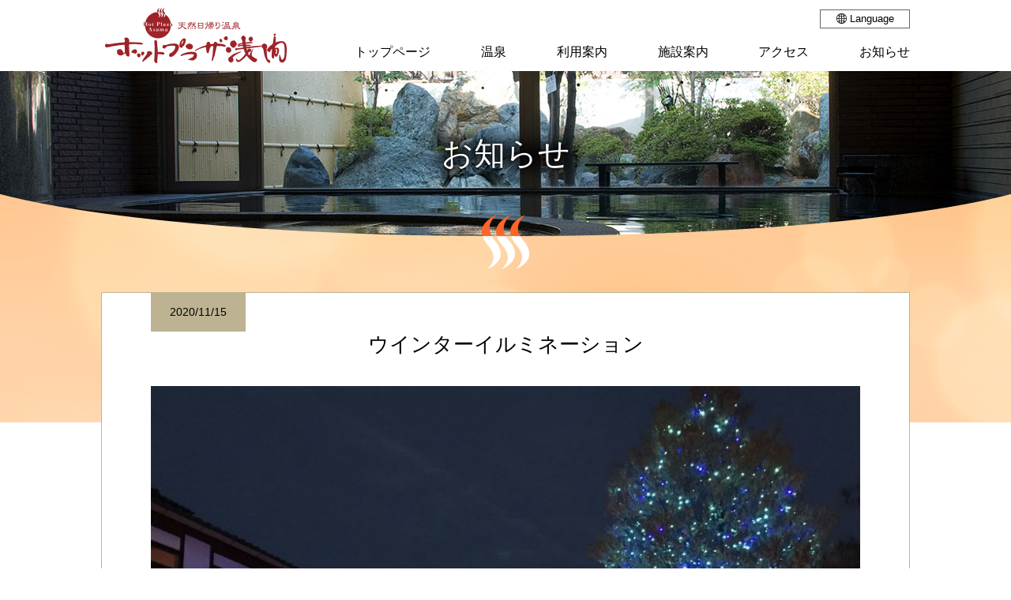

--- FILE ---
content_type: text/html; charset=UTF-8
request_url: https://hotplaza.jp/news/%E3%82%A6%E3%82%A4%E3%83%B3%E3%82%BF%E3%83%BC%E3%82%A4%E3%83%AB%E3%83%9F%E3%83%8D%E3%83%BC%E3%82%B7%E3%83%A7%E3%83%B3-2
body_size: 5185
content:
<!DOCTYPE html>
<!--[if lt IE 9]><html
id=ie8 lang=ja>
<![endif]-->
<!--[if gt IE 8]><!--><html
lang=ja>
<!--<![endif]--><head><meta
charset=UTF-8><meta
name=format-detection content="telephone=no"><title>ウインターイルミネーション &#8211; ホットプラザ浅間</title><link
rel=alternate type=application/rss+xml title=RSS href=https://hotplaza.jp/feed><link
rel=profile href=http://gmpg.org/xfn/11><link
rel=stylesheet href=https://hotplaza.jp/wp-content/cache/minify/1/f17d6.css media=all><link
rel=pingback href=https://hotplaza.jp/xmlrpc.php>
<!--[if lt IE 9]> <script src=https://hotplaza.jp/wp-content/themes/hotplaza/js/html5.js></script> <![endif]--><link
rel=dns-prefetch href=//s.w.org> <script src=https://hotplaza.jp/wp-content/cache/minify/1/9c868.js></script> <script>jQuery(document).ready(function(jQuery){jQuery.datepicker.setDefaults({"closeText":"\u9589\u3058\u308b","currentText":"\u4eca\u65e5","monthNames":["1\u6708","2\u6708","3\u6708","4\u6708","5\u6708","6\u6708","7\u6708","8\u6708","9\u6708","10\u6708","11\u6708","12\u6708"],"monthNamesShort":["1\u6708","2\u6708","3\u6708","4\u6708","5\u6708","6\u6708","7\u6708","8\u6708","9\u6708","10\u6708","11\u6708","12\u6708"],"nextText":"\u6b21\u3078","prevText":"\u524d","dayNames":["\u65e5\u66dc\u65e5","\u6708\u66dc\u65e5","\u706b\u66dc\u65e5","\u6c34\u66dc\u65e5","\u6728\u66dc\u65e5","\u91d1\u66dc\u65e5","\u571f\u66dc\u65e5"],"dayNamesShort":["\u65e5","\u6708","\u706b","\u6c34","\u6728","\u91d1","\u571f"],"dayNamesMin":["\u65e5","\u6708","\u706b","\u6c34","\u6728","\u91d1","\u571f"],"dateFormat":"yy\/mm\/dd","firstDay":0,"isRTL":false});});</script> <script src=https://hotplaza.jp/wp-content/cache/minify/1/3b869.js></script> <script>var uiAutocompleteL10n={"noResults":"\u898b\u3064\u304b\u308a\u307e\u305b\u3093\u3067\u3057\u305f\u3002","oneResult":"1\u4ef6\u306e\u7d50\u679c\u304c\u898b\u3064\u304b\u308a\u307e\u3057\u305f\u3002\u4e0a\u4e0b\u30ad\u30fc\u3092\u4f7f\u3063\u3066\u64cd\u4f5c\u3067\u304d\u307e\u3059\u3002","manyResults":"%d\u4ef6\u306e\u7d50\u679c\u304c\u898b\u3064\u304b\u308a\u307e\u3057\u305f\u3002\u4e0a\u4e0b\u30ad\u30fc\u3092\u4f7f\u3063\u3066\u64cd\u4f5c\u3067\u304d\u307e\u3059\u3002","itemSelected":"\u9805\u76ee\u3092\u9078\u629e\u3057\u307e\u3057\u305f\u3002"};</script> <script src=https://hotplaza.jp/wp-content/cache/minify/1/41005.js></script> <script>var EM={"ajaxurl":"https:\/\/hotplaza.jp\/wp-admin\/admin-ajax.php","locationajaxurl":"https:\/\/hotplaza.jp\/wp-admin\/admin-ajax.php?action=locations_search","firstDay":"0","locale":"ja","dateFormat":"yy\/mm\/dd","ui_css":"https:\/\/hotplaza.jp\/wp-content\/plugins\/events-manager\/includes\/css\/jquery-ui.min.css","show24hours":"1","is_ssl":"1","google_maps_api":"AIzaSyCECG6w_rPRlahbc9UdG5j8ySnauYfnmlY","txt_search":"\u691c\u7d22","txt_searching":"\u691c\u7d22\u4e2d...","txt_loading":"\u8aad\u307f\u8fbc\u307f\u4e2d..."};</script> <script src=https://hotplaza.jp/wp-content/cache/minify/1/32219.js></script> <link
rel=https://api.w.org/ href=https://hotplaza.jp/wp-json/><link
rel=EditURI type=application/rsd+xml title=RSD href=https://hotplaza.jp/xmlrpc.php?rsd><link
rel=wlwmanifest type=application/wlwmanifest+xml href=https://hotplaza.jp/wp-includes/wlwmanifest.xml><link
rel=prev title=?リンゴ湯のお知らせ href=https://hotplaza.jp/news/%f0%9f%8d%8e%e3%83%aa%e3%83%b3%e3%82%b4%e6%b9%af%e3%81%ae%e3%81%8a%e7%9f%a5%e3%82%89%e3%81%9b><link
rel=next title=年末年始営業のお知らせ href=https://hotplaza.jp/news/%e5%b9%b4%e6%9c%ab%e5%b9%b4%e5%a7%8b%e5%96%b6%e6%a5%ad%e3%81%ae%e3%81%8a%e7%9f%a5%e3%82%89%e3%81%9b-2><link
rel=canonical href=https://hotplaza.jp/news/%e3%82%a6%e3%82%a4%e3%83%b3%e3%82%bf%e3%83%bc%e3%82%a4%e3%83%ab%e3%83%9f%e3%83%8d%e3%83%bc%e3%82%b7%e3%83%a7%e3%83%b3-2><link
rel=shortlink href='https://hotplaza.jp/?p=6458'><link
rel=alternate type=application/json+oembed href="https://hotplaza.jp/wp-json/oembed/1.0/embed?url=https%3A%2F%2Fhotplaza.jp%2Fnews%2F%25e3%2582%25a6%25e3%2582%25a4%25e3%2583%25b3%25e3%2582%25bf%25e3%2583%25bc%25e3%2582%25a4%25e3%2583%25ab%25e3%2583%259f%25e3%2583%258d%25e3%2583%25bc%25e3%2582%25b7%25e3%2583%25a7%25e3%2583%25b3-2"><link
rel=alternate type=text/xml+oembed href="https://hotplaza.jp/wp-json/oembed/1.0/embed?url=https%3A%2F%2Fhotplaza.jp%2Fnews%2F%25e3%2582%25a6%25e3%2582%25a4%25e3%2583%25b3%25e3%2582%25bf%25e3%2583%25bc%25e3%2582%25a4%25e3%2583%25ab%25e3%2583%259f%25e3%2583%258d%25e3%2583%25bc%25e3%2582%25b7%25e3%2583%25a7%25e3%2583%25b3-2&#038;format=xml"> <script language=JavaScript>jQuery(document).ready(function(){jQuery('a[href^=http]').not('[href*="'+location.hostname+'"]').attr('target','_blank');})</script> <style>/*<![CDATA[*/.fancybox-slide--image .fancybox-content{background-color:#FFF}div.fancybox-caption{display:none !important}img.fancybox-image{border-width:10px;border-color:#FFF;border-style:solid;height:auto}div.fancybox-bg{background-color:rgba(102,102,102,0.3);opacity:1 !important}div.fancybox-content{border-color:#FFF}div#fancybox-title{background-color:#FFF}div.fancybox-content{background-color:#FFF}div#fancybox-title-inside{color:#333}div.fancybox-custom-caption p.caption-title{display:none}div.fancybox-caption{display:none}div.fancybox-caption p.caption-title{font-size:14px}div.fancybox-caption p.caption-title{color:#333}div.fancybox-caption{color:#333}div.fancybox-caption p.caption-title{background:#fff;width:auto;padding:10px
30px}div.fancybox-content p.caption-title{color:#333;margin:0;padding:5px
0}/*]]>*/</style><script>jQuery(function(){jQuery.fn.getTitle=function(){var arr=jQuery("a[data-fancybox]");jQuery.each(arr,function(){var title=jQuery(this).children("img").attr("title");var caption=jQuery(this).next("figcaption").html();if(caption&&title){jQuery(this).attr("title",title+" "+caption)}else if(title){jQuery(this).attr("title",title);}else if(caption){jQuery(this).attr("title",caption);}});}
var thumbnails=jQuery("a:has(img)").not(".nolightbox").not('.envira-gallery-link').not('.ngg-simplelightbox').filter(function(){return /\.(jpe?g|png|gif|mp4|webp|bmp)(\?[^/]*)*$/i.test(jQuery(this).attr('href'))});var iframeLinks=jQuery('.fancyboxforwp').filter(function(){return!/\.(jpe?g|png|gif|mp4|webp|bmp|pdf)(\?[^/]*)*$/i.test(jQuery(this).attr('href'))}).filter(function(){return!/vimeo|youtube/i.test(jQuery(this).attr('href'))});iframeLinks.attr({"data-type":"iframe"}).getTitle();thumbnails.addClass("fancyboxforwp").attr("data-fancybox","gallery").getTitle();iframeLinks.attr({"data-fancybox":"gallery"}).getTitle();jQuery("a.fancyboxforwp").fancyboxforwp({loop:false,smallBtn:false,zoomOpacity:"auto",animationEffect:"fade",animationDuration:500,transitionEffect:"fade",transitionDuration:"300",overlayShow:true,overlayOpacity:"0.3",titleShow:false,titlePosition:"inside",keyboard:true,showCloseButton:false,arrows:false,clickContent:false,clickSlide:"close",mobile:{clickContent:function(current,event){return current.type==="image"?"toggleControls":false;},clickSlide:function(current,event){return current.type==="image"?"close":"close";},},wheel:false,toolbar:true,preventCaptionOverlap:true,onInit:function(){},onDeactivate:function(){},beforeClose:function(){},afterShow:function(){},afterClose:function(){},caption:function(instance,item){var testing=jQuery(this).context.title;var caption=jQuery(this).data('caption')||'';if(item.type==='image'&&testing.length){caption=(caption.length?caption+'<br />':'')+'<p class=caption-title>'+testing+'</p>';}return caption;},afterLoad:function(instance,current){current.$content.append('<div class=\"fancybox-custom-caption inside-caption\" style=\" position: absolute;left:0;right:0;color:#000;margin:0 auto;bottom:0;text-align:center;background-color:#FFFFFF \">'+current.opts.caption+'</div>');},});})</script> <style>.recentcomments
a{display:inline !important;padding:0
!important;margin:0
!important}</style> <script>(function(i,s,o,g,r,a,m){i['GoogleAnalyticsObject']=r;i[r]=i[r]||function(){(i[r].q=i[r].q||[]).push(arguments)},i[r].l=1*new Date();a=s.createElement(o),m=s.getElementsByTagName(o)[0];a.async=1;a.src=g;m.parentNode.insertBefore(a,m)})(window,document,'script','//www.google-analytics.com/analytics.js','ga');ga('create','UA-10194337-2','auto');ga('set','forceSSL',true);ga('send','pageview');</script>  <script>(function(d,s,id){var js,fjs=d.getElementsByTagName(s)[0];if(d.getElementById(id))return;js=d.createElement(s);js.id=id;js.src="//connect.facebook.net/ja_JP/sdk.js#xfbml=1&version=v2.7";fjs.parentNode.insertBefore(js,fjs);}(document,'script','facebook-jssdk'));</script> <style>.wp_social_bookmarking_light{border:0
!important;padding:10px
0 20px 0 !important;margin:0
!important;font-size:16px}.wp_social_bookmarking_light
div{float:left !important;border:0
!important;padding:0
!important;margin:0
5px 0px 0 !important;min-height:30px !important;line-height:0 !important;text-indent:0 !important}.wp_social_bookmarking_light
img{border:0
!important;padding:0;margin:0;vertical-align:top !important}.wp_social_bookmarking_light_clear{clear:both !important}#fb-root{display:none}.wsbl_facebook_like
iframe{max-width:none !important}.wsbl_pinterest
a{border:0px
!important}</style><style>.logged-in .broken_link, .logged-in
a.broken_link{text-decoration:line-through}</style></head><body
class="post-template-default single single-post postid-6458 single-format-standard singular two-column right-sidebar" id=my-blog><div
id=page class=hfeed><header
id=branding><div
id=masthead><div
id=headlogo class=imgonly><a
href=https://hotplaza.jp/>
<img
src=https://hotplaza.jp/images/header_logo.png alt="天然日帰り温泉 ホットプラザ浅間">
</a></div><div
id=headlangbar><div
lang=en class=title><img
src=https://hotplaza.jp/images/icon_world.png alt> Language</div><ul
id=langmenu><li
lang=en><a
href=/en>English</a></li><li
lang=zh-cn><a
href=/cn>简体中文</a></li><li
lang=zh-tw><a
href=/tw>繁體中文</a></li></ul></div><ul
id=headmenu><li><a
href=https://hotplaza.jp/><span
class=inner>トップページ</span></a></li><li><a
href=https://hotplaza.jp/hotsprings><span
class=inner>温泉</span></a></li><li><a
href=https://hotplaza.jp/service><span
class=inner>利用案内</span></a></li><li><a
href=https://hotplaza.jp/facilities><span
class=inner>施設案内</span></a></li><li><a
href=https://hotplaza.jp/access><span
class=inner>アクセス</span></a></li><li><a
href=https://hotplaza.jp/category/news><span
class=inner>お知らせ</span></a></li></ul></div></header><div
id=mainvisual><div
class="mv-title mincho">		<span
class=inner>お知らせ</span></div><div
class=overlay><img
src=/images/mv_overlay_icon.png alt></div></div><div
id=main><div
id=mainwall><div
id=primary><div
id=content role=main><article
id=post-6458 class="post-6458 post type-post status-publish format-standard hentry category-news"><header
class=entry-header><div
class=entry-header-meta><span
class=date>2020/11/15</span></div><h1 class="entry-title mincho">ウインターイルミネーション</h1></header><div
class=entry-content><figure
class=wp-block-image><img
src=https://hotplaza.jp/wp-content/uploads/2021/01/asamaIllumi2020-920x636.jpg alt class=wp-image-6470 srcset="https://hotplaza.jp/wp-content/uploads/2021/01/asamaIllumi2020-920x636.jpg 920w, https://hotplaza.jp/wp-content/uploads/2021/01/asamaIllumi2020-300x207.jpg 300w, https://hotplaza.jp/wp-content/uploads/2021/01/asamaIllumi2020-768x531.jpg 768w, https://hotplaza.jp/wp-content/uploads/2021/01/asamaIllumi2020-434x300.jpg 434w, https://hotplaza.jp/wp-content/uploads/2021/01/asamaIllumi2020.jpg 1481w" sizes="(max-width: 920px) 100vw, 920px"></figure><p>今月より4月中旬まで、17:00～24:00　当館前にて松本城のお堀に飛来した白鳥をイメージしたイルミネーションをご覧頂けます。</p><p>今年は、白鳥の下にお堀の水をイメージして青色のライティングをしています。また、北側の駐車場側からのアプローチを彩るようにしました。</p><figure
class=wp-block-image><img
src=https://hotplaza.jp/wp-content/uploads/2021/01/asamaIllumi20202.jpg alt class=wp-image-6468 srcset="https://hotplaza.jp/wp-content/uploads/2021/01/asamaIllumi20202.jpg 800w, https://hotplaza.jp/wp-content/uploads/2021/01/asamaIllumi20202-300x177.jpg 300w, https://hotplaza.jp/wp-content/uploads/2021/01/asamaIllumi20202-768x454.jpg 768w, https://hotplaza.jp/wp-content/uploads/2021/01/asamaIllumi20202-500x296.jpg 500w" sizes="(max-width: 800px) 100vw, 800px"></figure><p>　スタッフ一同お待ちしております。</p></div><footer
class=entry-meta></footer></article><div
class=btn_line><a
class=link_btn href=/category/news>記事一覧へ</a></div></div></div><div
class=wp_social_bookmarking_light><div
class=wsbl_facebook_share><div
id=fb-root></div><fb:share-button href="" type="button_count" ></fb:share-button></div><div
class=wsbl_twitter><a
href=https://twitter.com/share class=twitter-share-button data-url data-text data-lang=ja>Tweet</a></div><div
class=wsbl_line><a
href=http://line.me/R/msg/text/?%0D%0A title=LINEで送る rel=nofollow class=wp_social_bookmarking_light_a ><img
src=https://hotplaza.jp/wp-content/plugins/wp-social-bookmarking-light/public/images/line20x20.png alt=LINEで送る title=LINEで送る width=20 height=20 class=wp_social_bookmarking_light_img></a></div><div
class=wsbl_hatena_button><a
href=//b.hatena.ne.jp/entry/ class=hatena-bookmark-button data-hatena-bookmark-title data-hatena-bookmark-layout=simple-balloon title=このエントリーをはてなブックマークに追加> <img
src=//b.hatena.ne.jp/images/entry-button/button-only@2x.png alt=このエントリーをはてなブックマークに追加 width=20 height=20 style="border: none;"></a><script src=//b.hatena.ne.jp/js/bookmark_button.js charset=utf-8 async=async></script></div></div>
<br
class=wp_social_bookmarking_light_clear><div
class=imgonly id=ft_nav_top><a
class=transbtn href=#page><img
src=/images/pagetop.svg alt></a></div></div></div><div
id=ft_banner><a
class=imgonly href=http://www.asamaonsen.com/><img
src=/images/banner_assoc.jpg alt="ご宿泊先をお探しの方はこちらまで 浅間温泉旅館協同組合"></a></div><footer
id=colophon><div
id=footer_logo><a
href=https://hotplaza.jp/>ホットプラザ浅間</a></div><div
class=address>松本市浅間温泉3-16-3 tel: 0263466278</div><div
id=ft_links><ul
id=footmenu><li><a
href=https://hotplaza.jp/>トップページ</a></li><li><a
href=https://hotplaza.jp/hotsprings>温泉</a></li><li><a
href=https://hotplaza.jp/service>利用案内</a></li><li><a
href=https://hotplaza.jp/facilities>施設案内</a></li><li><a
href=https://hotplaza.jp/access>アクセス</a></li><li><a
href=https://hotplaza.jp/category/news>お知らせ</a></li></ul></div><div
id=ft_copyright>Copyright © 2026 Hot Plaza Asama. All Rights Reserved.</div></footer></div> <script>!function(d,s,id){var js,fjs=d.getElementsByTagName(s)[0],p=/^http:/.test(d.location)?'http':'https';if(!d.getElementById(id)){js=d.createElement(s);js.id=id;js.src=p+'://platform.twitter.com/widgets.js';fjs.parentNode.insertBefore(js,fjs);}}(document,'script','twitter-wjs');</script>  <script src=https://hotplaza.jp/wp-content/cache/minify/1/39598.js></script> </body></html>

--- FILE ---
content_type: text/css
request_url: https://hotplaza.jp/wp-content/cache/minify/1/f17d6.css
body_size: 23593
content:
/*
Theme Name: hotplaza.jp's Main Theme
Version: 1.0
Derived from the Original Theme: Twenty Eleven
Original Theme URI: http://wordpress.org/extend/themes/twentyeleven
Original Author: the WordPress team
Original Author URI: http://wordpress.org/
Original Version: 1.5
License: GNU General Public License v2 or later
License URI: http://www.gnu.org/licenses/gpl-2.0.html
*/

/* =Reset default browser CSS. Based on work by Eric Meyer: http://meyerweb.com/eric/tools/css/reset/index.html
-------------------------------------------------------------- */

html, body, div, span, applet, object, iframe,
h1, h2, h3, h4, h5, h6, p, blockquote, pre,
a, abbr, acronym, address, big, cite, code,
del, dfn, em, font, ins, kbd, q, s, samp,
small, strike, strong, sub, sup, tt, var,
dl, dt, dd, ol, ul, li,
fieldset, form, label, legend,
table, caption, tbody, tfoot, thead, tr, th, td {
	border: 0;
	font-size: 100%;
	 /* Mat c/o when coding unique-nagano.com and talking with kaz font-family: inherit; font-style: inherit; font-weight: inherit; */
	margin: 0;
	outline: 0;
	padding: 0;
	max-height: 999999px;	/* against Android Chrome Font Boosting */
/*	vertical-align: baseline; */	/* MTL: c/o */
}
html, body, div, span, applet, object, iframe,
h1, h2, h3, h4, h5, h6, p, blockquote, pre,
a, abbr, acronym, address, big, cite, code,
del, dfn, em, font, ins, kbd, q, s, samp,
small, strike, strong, sub, sup, tt, var,
dl, dt, dd, ol, ul, li,
fieldset, form, label, legend {	/* MTL: added instead */
	vertical-align: baseline;
}
table, caption, tfoot, thead {	/* MTL: added instead */
	vertical-align: middle;
}
:focus {/* remember to define focus styles! */
	outline: 0;
}
caption, th, td {
	font-weight: normal;
	text-align: left;
}
blockquote:before, blockquote:after,
q:before, q:after {
	content: "";
}
blockquote, q {
	quotes: "" "";
}
img[usemap^="#"],	/* MTL KAZ: added for IE 9 or older */
a img {
	border: 0;
}
article, aside, details, figcaption, figure,
footer, header, hgroup, menu, nav, section {
	display: block;
}

*, *:before, *:after {	/* Mat added 2017 1 */
	-moz-box-sizing: border-box; -webkit-box-sizing: border-box; box-sizing: border-box;
}


/* =Structure
----------------------------------------------- */
body {
	/* background: #fff;	MTL: including the gap in the browser below the site */
	 /* MAT c/o (nonsense and caused horizontal scroll with Norton toolbar on Chrome) (also was in #main,#colophon,#ft_nav_top,#topmain,#h1_main,#branding,#content) width: 100%; */
	min-width: 1030px;	/* MTL: This should be equal to the width of content areas such as #masthead and #mainwall if the content areas should have no paddings or margins or a little wider if a margin is required between browser and the text in the content. */
	padding: 0;		/* MTL: was 0 2em */
	font-size: 94%;		/* 16 * 94% = 15.04px */
	font-feature-settings: 'pkna';	/* MTL KAZ: added */
	-webkit-text-size-adjust: 100%;	/* MTL KAZ: added */
}
#masthead, #breadcrumbs, #mainwall, #topmain #mainwall .wp_social_bookmarking_light, #ft_links {
	width: 1024px;
}
#page {
	background: #fff;
	/* margin: 2em auto; */
	padding-top: 90px;
}
#primary {
}
#content {
	margin: 0;	/* MTL: was 0 34% 0 7.6% */
}

/* Alignment */
.alignleft {
	display: inline;
	float: left;
	margin-right: 1.625em;
}
.alignright {
	display: inline;
	float: right;
	margin-left: 1.625em;
}
.aligncenter {
	clear: both;
	display: block;
	margin-left: auto;
	margin-right: auto;
}


/* =Global
----------------------------------------------- */
body, input, textarea {
	color: black;
	font-family: "游ゴシック体", "Yu Gothic", "游ゴシック", YuGothic, "メイリオ", Meiryo, "ヒラギノ角ゴ ProN W3", "Hiragino Kaku Gothic ProN", sans-serif; /* MTL Mat see tips.xls */
		/* font: 15px -apple-system, BlinkMacSystemFont, "Helvetica Neue", Helvetica, Arial, sans-serif; */	/* MTL: divided into font-family and font-size for IE debugger */
		/* font-size: 100%; */	/* MTL: was 15px; not here, moved to above */
	line-height: 1.729;
}
.mincho,
.entry-content h2 {
	font-family: "游明朝体", "Yu Mincho", "游明朝", YuMincho, "HG明朝B", "ヒラギノ明朝 Pro W3", HiraMinPro-W3, "ＭＳ Ｐ明朝", "MS PMincho", "Times New Roman", Times, serif;
	font-weight: 400;
}
.minchobold {
	font-family: "游明朝体", "Yu Mincho", "游明朝", YuMincho, "HG明朝E", "ヒラギノ明朝 Pro W6", HiraMinPro-W6, "ＭＳ Ｐ明朝", "MS PMincho", "Times New Roman", Times, serif;
	font-weight: 600;
}
input, textarea, select {	/* MTL: added instead */
	font-size: 100%;
}

/* Headings */
h1,h2,h3,h4,h5,h6 {
	clear: both;
}
hr {
	background-color: #ccc;
	border: 0;
	height: 1px;
}

/* Text elements */
hr, p {
	margin-bottom: 16px;
}
strong, .strong  {
	font-weight: bold;
}
cite, em, i {
	font-style: italic;
}
blockquote {
	font-family: Georgia, "Bitstream Charter", serif;
	font-style: italic;
	font-weight: normal;
	margin: 0 3em;
}
blockquote em, blockquote i, blockquote cite {
	font-style: normal;
}
blockquote cite {
	color: #666;
	font: 12px "Helvetica Neue", Helvetica, Arial, sans-serif;
	font-weight: 300;
	letter-spacing: 0.05em;
	text-transform: uppercase;
}
pre {
	background: #f4f4f4;
	font: 13px "Courier 10 Pitch", Courier, monospace;
	line-height: 1.5;
	margin-bottom: 1.625em;
	overflow: auto;
	padding: 0.75em 1.625em;
}
code, kbd, samp, var {
	font: 13px Monaco, Consolas, "Andale Mono", "DejaVu Sans Mono", monospace;
}
abbr, acronym, dfn {
	border-bottom: 1px dotted #666;
	cursor: help;
}
address {
	display: block;
	margin: 0 0 1.625em;
}
ins {
	background: #fff9c0;
	text-decoration: none;
}
sup,
sub {
	font-size: 10px;
	height: 0;
	line-height: 1;
	position: relative;
	vertical-align: baseline;
}
sup {
	bottom: 1ex;
}
sub {
	top: .5ex;
}
small {
	font-size: smaller;
}

/* Table */

table {/* tables still need 'cellspacing="0"' in the markup */
	border-collapse: collapse;	/* MTL: was separate */
	border-spacing: 0;
	margin-bottom: 16px;
}
tbody {
	vertical-align: top;
}

/* List */

ul {
	list-style: none;
}
ul, ol {
	margin: 0 0 16px 22px;	/* MTL: was 0 0 1.625em 2.5em */
}
ul {
	list-style: square;
}
ol {
	list-style-type: decimal;
}
ol ol {
	list-style: upper-alpha;
}
ol ol ol {
	list-style: lower-roman;
}
ol ol ol ol {
	list-style: lower-alpha;
}
ul ul, ol ol, ul ol, ol ul {
	margin-bottom: 0;
}

/* Data list */

dl {
	margin: 0 0 1.625em;	/* MTL KAZ: was 0 1.625em */
}
dt {
	font-weight: bold;
}
dd {
	margin-bottom: 1.625em;
}

/* Forms */
input[type=text],
input[type=password],
input[type=email],
input[type=url],
input[type=number],
textarea {
	background: #fafafa;
	-moz-box-shadow: inset 0 1px 1px rgba(0,0,0,0.1);
	-webkit-box-shadow: inset 0 1px 1px rgba(0,0,0,0.1);
	box-shadow: inset 0 1px 1px rgba(0,0,0,0.1);
	border: 1px solid #ddd;
}
textarea {
	padding-left: 3px;
	width: 98%;
}
input[type=text],
input[type=password],
input[type=email],
input[type=url],
input[type=number] {
	padding: 3px;
}
input[type=submit],
input[type=image],
input[type=button],
button {	/* MTL KAZ: added */
	cursor: pointer;
}

/* Links */
a {
	color: #000000;
	text-decoration: none;
}
/* a:focus, a:active, */
a.current,
a:hover {
	text-decoration: underline;
}

/* Assistive text */
.assistive-text {
	position: absolute !important;
	clip: rect(1px, 1px, 1px, 1px);
}
#access a.assistive-text:active,
#access a.assistive-text:focus {
	background: #eee;
	border-bottom: 1px solid #ddd;
	color: #1982d1;
	clip: auto !important;
	font-size: 12px;
	position: absolute;
	text-decoration: underline;
	top: 0;
	left: 7.6%;
}


/* =Header
----------------------------------------------- */
#branding {
	background: #fff;
	position: fixed;
	width: 100%;
	min-width: 1030px;	/* DEC-2019 KAZ: missing! */
	top: 0;
	left: 0;
	z-index: 9999;
}
.admin-bar #branding {
	top: 32px;
}
#masthead {
	position: relative;
	height: 90px;
	margin: 0 auto;
	text-align: right;
}


/* =Menu
-------------------------------------------------------------- */
/* MTL: BEGIN */
#headlogo {
	float: left;
/*	width: 240px; */
}
h1#headlogo,
div#headlogo a {
	padding: 10px 5px;
}
div#headlogo a {
	display: block;
}
#masthead ul li {
	list-style-type: none;
}
#masthead ul li a {
	display: block;
	color: inherit;
}
#masthead ul li a.current,
#masthead ul li a:hover {
	text-decoration: none;
}
#headlangbar {
	position: absolute;
	width: 114px;
	top: 12px;
	right: 0;
	line-height: 22px;
	font-size: 86%;		/* 16 * 94% * 86% = 12.93px */
	text-align: center;
}
#headlangbar [lang='en'] {
	font-family: -apple-system, BlinkMacSystemFont, Helvetica, 'Helvetica Neue', sans-serif;
}
#headlangbar .title,
#headlangbar ul {
	border: #666 1px solid;
}
#headlangbar .title {
}
#headlangbar .title img {
	width: 13px;	/* 14px in design */
	height: auto;
	vertical-align: -2px;
}
#headlangbar ul {
	background-color: black;
	display: none;
	position: absolute;
	width: 100%;
	top: 23px;
	left: 0;
	z-index: 1;
	margin: 0;
	color: white;
}
#headlangbar ul li {
}
#headlangbar ul li a {
}
#headlangbar ul li:not(:first-child) a {
	border-top: #666 1px solid;
}
#headlangbar ul li a.current,
#headlangbar ul li a:hover {
	background-color: #4d4d4d;
}
ul#headmenu {
	display: inline-block;
	overflow: hidden;
	height: 42px;
	margin: 46px -2em 0 0;
	font-size: 106%;	/* 16 * 94% * 106% = 15.94px */
	line-height: 40px;
}
ul#headmenu li {
	float: left;
}
ul#headmenu li a {
	padding: 0 2em;
}
ul#headmenu li a span.inner {
	display: block;
	position: relative;
}
ul#headmenu li a.current span.inner::after,
ul#headmenu li a:hover span.inner::after {
	background-color: #9d2328;
	-moz-border-radius: 1px;
	border-radius: 1px;
	display: block;
	position: absolute;
	width: 100%;
	height: 2px;
	top: 40px;
	left: 0;
	content: '';
}
#breadcrumbs {
	font-size: 80%;		/* 16px * 94% * 80% = 12.03px */
	line-height: 1;
	margin: 12px auto 15px;
}
/* MTL: END */


/* =Main Visual
----------------------------------------------- */
#mainvisual {
	position: relative;
	overflow: hidden;
	height: calc(15.2vw + 112px);
	min-height: 322px;
	margin-bottom: -40px;
}
#my-top #mainvisual {
	height: calc(35vw + 235px);
	min-height: 719px;
	margin-bottom: -181px;
}
#my-blog #mainvisual,
#my-hotsprings #mainvisual,
#my-service #mainvisual {
	height: calc(15.2vw + 260px);
	min-height: 470px;
	margin-bottom: -190px;
}
#my-404 #mainvisual {	/* NOV-2019 KAZ: added */
	margin-bottom: 20px;
}
#mainvisual .mv-title {
	background: #eee none no-repeat center top / 1366px auto;
	position: absolute;
	width: 100%;
	min-width: 1366px;
	height: 15.4vw;
	min-height: 210px;
	top: 0;
	left: 50%;
	line-height: 1;
	color: white;
	font-size: 266%;	/* 16 * 94% * 266% = 40.01px */
	text-align: center;
	text-shadow: 0px 0px 20px black, -1px 0px 3px rgba(0,0,0,0.3), 0px 1px 3px rgba(0,0,0,0.3), 1px 0px 3px rgba(0,0,0,0.3), 0px -1px 3px rgba(0,0,0,0.3);	/* NOV-2019 KAZ: was 0px 0px 20px black */
	-ms-transform: translateX(-50%);
	-moz-transform: translateX(-50%);
	-webkit-transform: translateX(-50%);
	transform: translateX(-50%);
}
@media only screen and (min-width: 1367px) {
	#mainvisual .mv-title {
		background-size: 100% auto;
	}
}
#my-blog #mainvisual .mv-title,
#my-404 #mainvisual .mv-title {	/* NOV-2019 KAZ: added */
	background-image: url(/images/news_mv.jpg);
}
#mainvisual .mv-title span.inner {
	display: inline-block;
	position: relative;
	top: 50%;
	-ms-transform: translateY(-50%);
	-moz-transform: translateY(-50%);
	-webkit-transform: translateY(-50%);
	transform: translateY(-50%);
}
#mainvisual .overlay {
	background: url(/images/mv_overlay_bg.png) no-repeat center top / 100% 303px;
	position: absolute;
	width: 100%;
	min-width: 1366px;
	height: 180px;
	bottom: 0;
	left: 50%;
	padding-top: 40px;
	text-align: center;
	-ms-transform: translateX(-50%);
	-moz-transform: translateX(-50%);
	-webkit-transform: translateX(-50%);
	transform: translateX(-50%);
}
#my-top #mainvisual .overlay {
	height: 303px;
}
#my-blog #mainvisual .overlay,
#my-hotsprings #mainvisual .overlay,
#my-service #mainvisual .overlay {
	height: 328px;
}


/* =Content
----------------------------------------------- */
#topmain, #main {
	clear: both;
	overflow: hidden;
	position: relative;
}
#topmain {
}
#mainwall {
	/* MTL Mat c/o for slide show buttons like http://kobabo-s.com  overflow: hidden; */
	margin: 0 auto;
}
#topmain #mainwall {
	width: 100%;
}
.page-title,
.entry-title {
	margin: 0 0 30px;
	font-size: 173%;	/* 16 * 94% * 173% = 26.02px */
	text-align: center;
}
.page-title a {
	color: inherit;
}
.hentry,
.no-results {
	margin: 0;		/* MTL KAZ: was 0 0 15px */
	padding: 0 0 40px;	/* MTL KAZ: was 0 0 1.625em */
	position: relative;
}
/* MTL KAZ: merged to .page-title above
.entry-title {
	clear: both;
	color: #222;
	font-size: 25px;
	font-weight: bold;
	line-height: 54px;
}
*/
.entry-title a {
	color: inherit;
	text-decoration: none;
}
.entry-title a:hover {
	color: inherit;
	text-decoration: underline;
}
.entry-title img {
	vertical-align: middle;
}
.entry-title-top {
	display: none;
}
.entry-meta {
	color: #666;
	clear: both;
	font-size: 12px;
	line-height: 18px;
}
.entry-meta a {
	font-weight: bold;
}
.single-author .entry-meta .by-author {
	display: none;
}
.entry-content,
.entry-summary {
	margin-bottom: 20px;
}
.entry-content h1,
.entry-content h2 {
	background-color: rgba(255,255,255,0.01);
	color: #000;
	margin: 0 0 20px;
}
.entry-content h1 {
	font-size: 28px;
	height: 50px;
	line-height: 50px;
}
.entry-content h2 {
}
.entry-content h3 {
	font-size: 122%;
	font-weight: bold;
	min-height: 24px;
	line-height: 1.41;
	margin: 0 0 12px;
}
.entry-content h4 {
	font-weight: bold;
	min-height: 20px;
	line-height: 1.43;
	margin: 0 0 12px;
	padding-left: 25px;
}
.entry-content #s {
	width: 75%;
}
.entry-content p, .entry-content li {	/* to avoid Android's bug, see wordpress\todo.txt in MTL */
	background-color: rgba(255,255,255,0.01);
}
dl.gallery-item {
	margin: 0;
}
.page-link {
	clear: both;
	display: block;
	margin: 0 0 1.625em;
}
.page-link a {
	background: #eee;
	color: #373737;
	margin: 0;
	padding: 2px 3px;
	text-decoration: none;
}
.page-link a:hover {
	background: #888;
	color: #fff;
	font-weight: bold;
}
.page-link span {
	margin-right: 6px;
}
.entry-meta .edit-link a {
	background: #eee;
	-moz-border-radius: 3px;
	border-radius: 3px;
	color: #666;
	float: right;
	font-size: 12px;
	line-height: 1.5em;
	font-weight: 300;
	text-decoration: none;
	padding: 0 8px;
}
.entry-meta .edit-link a:hover {
	background: #888;
	color: #fff;
}
.entry-content .edit-link {
	clear: both;
	display: block;
}

/* Gutenberg blocks */	/* KAZ: added */
/* Counter-styles against /wp-includes/css/dist/block-library/style.min.css */
.entry-content figure {
	margin-bottom: 45px;
}
.entry-content .wp-block-image {
	line-height: 0;	/* JUL-2019 KAZ: CHKHTML: was 1 */
}
.entry-content .wp-block-image .alignleft {
	margin-right: 30px;
}
.entry-content .wp-block-image .alignright {
	margin-left: 30px;
}
.entry-content .wp-block-image figcaption {
	line-height: 1.5;	/* JUL-2019 KAZ: CHKHTML */
	color: inherit;
	font-size: 100%;
}

/* Images */
.entry-content img {	/* KAZ: added */
	max-width: 100%;
	height: auto;
}
p img,
.wp-caption {
	margin-top: 0.4em;
}
.wp-caption {
	max-width: 96%;
	background: #eee;
	margin-bottom: 1em;	/* MTL: was 1.625em */
	padding: 5px 0;	/* MTL: was 9px */
}
.wp-caption img {
	display: block;
	margin: 0 auto;
	max-width: 98%;
}
.wp-caption img[class*='wp-image-'] {	/* MTL: added against img[class*='wp-image-'] */
	border: 0;
	padding: 0;
}
.wp-caption .wp-caption-text,
.gallery-caption {
	color: #666;
	font-size: 12px;
}
.wp-caption .wp-caption-text {
	margin-bottom: 1px;	/* MAT: was 16px; MTL was 0.6em */
	padding: 2px 0 0 5px;	/* MAT: was 5px 0 5px 5px KAZ: was 10px 0px 5px 40px */
	position: relative;
	background: transparent;	/* MAT */
	text-align: center;
}
#content .gallery {
	margin: 0 auto 1.625em;
}
#content .gallery a img {
	border: none;
}
img#wpstats {
	display: block;
	margin: 0 auto 1.625em;
}
#content .gallery-columns-4 .gallery-item {
	width: 23%;
	padding-right: 2%;
}
#content .gallery-columns-4 .gallery-item img {
	width: 100%;
	height: auto;
}

/* Image borders */
/*----- KAZ: c/o
img[class*="align"],
img[class*="wp-image-"],
#content .gallery .gallery-icon img {/$ Add fancy borders to all WordPress-added images but not things like badges and icons and the like $/
	border: 0px solid #ddd;
	padding: 6px;
}
.wp-caption img {
	border-color: #eee;
}
a:focus img[class*="align"],
a:hover img[class*="align"],
a:active img[class*="align"],
a:focus img[class*="wp-image-"],
a:hover img[class*="wp-image-"],
a:active img[class*="wp-image-"],
#content .gallery .gallery-icon a:focus img,
#content .gallery .gallery-icon a:hover img,
#content .gallery .gallery-icon a:active img {/$ Add some useful style to those fancy borders for linked images ... $/
	 	 /$ MTL MAT background: #eee; $/
	border-color: #bbb;
}
.wp-caption a:focus img,
.wp-caption a:active img,
.wp-caption a:hover img {/$ ... including captioned images! $/
	background: #fff;
	border-color: #ddd;
}
*/

/* Make sure embeds and iframes fit their containers */
embed,
iframe,
object {
	max-width: 100%;
}


/* =error404
----------------------------------------------- */
.error404 #primary #searchform {
	background: #f9f9f9;
	border: 1px solid #ddd;
	overflow: hidden;
	margin: 0 0 25px;
}
.error404 #primary #s {
	width: 95%;
}


/* =Navigation
-------------------------------------------------------------- */
#content nav {
	clear: both;
	overflow: hidden;
	padding: 0;	/* MTL KAZ: was 0 0 1.625em */
}
#content nav a {
/*	line-height: 2.2em; */	/* MTL: c/o */
	color: inherit;/* Mat */
/*	font-size: 12px; */	/* MTL: c/o */
	/* Mat font-weight: bold; */
}
#nav-above {
	padding: 0 0 1.625em;
}
#nav-above {
	display: none;
}
.paged #nav-above {
	display: block;
}
.nav-previous {
	float: left;
	width: 50%;
}
.nav-next {
	float: right;
	text-align: right;
	width: 50%;
}
#content nav .meta-nav {
	font-weight: normal;
}

/* Singular navigation */
#content #nav-single {
	width: 100%;
}

/* MTL KAZ: BEGIN */
#content div.wp-pagenavi {
	clear: both;
	text-align: center;
}
#content div.wp-pagenavi a,
#content div.wp-pagenavi span {
	display: inline-block;
	border: transparent 1px solid;
	min-width: 30px;
	margin: 0 5px 10px;
	padding: 7px 5px;
	line-height: 1;
	font-size: 14px;
}
#content div.wp-pagenavi span.current,
#content div.wp-pagenavi a.page:hover,
#content div.wp-pagenavi a.previouspostslink,
#content div.wp-pagenavi a.nextpostslink {
	border-color: #9d2328;
}
#content div.wp-pagenavi a.page,
#content div.wp-pagenavi span.extend {
	color: inherit;
}
#content div.wp-pagenavi a.previouspostslink,
#content div.wp-pagenavi a.nextpostslink {
	color: white;
	text-indent: -100vw;
}
#content div.wp-pagenavi a.previouspostslink {
	background: #9d2328 url(/images/arrow_left_white_s.svg) no-repeat center / 8px 13px;
}
#content div.wp-pagenavi a.nextpostslink {
	background: #9d2328 url(/images/arrow_right_white_s.svg) no-repeat center / 8px 13px;
}
#content div.wp-pagenavi span.current,
#content div.wp-pagenavi a.page:hover,
#content div.wp-pagenavi a.previouspostslink:hover,
#content div.wp-pagenavi a.nextpostslink:hover {
	color: #9d2328;
	font-weight: inherit;
}
#content div.wp-pagenavi a.previouspostslink:hover,
#content div.wp-pagenavi a.nextpostslink:hover {
	background-color: transparent;
}
#content div.wp-pagenavi a.previouspostslink:hover {
	background-image: url(/images/arrow_left_scarlet_s.svg);
}
#content div.wp-pagenavi a.nextpostslink:hover {
	background-image: url(/images/arrow_right_scarlet_s.svg);
}
/* MTL KAZ: END */


/* =Footer
----------------------------------------------- */
#topmain #mainwall .wp_social_bookmarking_light {
	margin: 0 auto !important;
}
#ft_nav_top {
	display: none;
	position: fixed;
	bottom: 15px;
	right: 50%;
	margin: 0 -500px 0 0;
	opacity: 0;
	line-height: 40px;
	font-size: 8px;
	text-align: center;
}
#ft_nav_top a {
	background-color: #9d2328;
	-moz-box-shadow: 8px 8px 12px 0px rgba(0,0,0,0.25);
	-webkit-box-shadow: 8px 8px 12px 0px rgba(0,0,0,0.25);
	box-shadow: 8px 8px 12px 0px rgba(0,0,0,0.25);
	width: 40px;
}
#ft_nav_top a img {
	width: 12px;
	height: 8px;
	vertical-align: middle;
}
#ft_banner {
	background: url(/images/ft_banner_bg.gif) repeat-x center top;
	padding: 40px 0;
	text-align: center;
}
#ft_banner a {
}
#ft_banner a img {
}
#colophon {
	background-color: black;
	clear: both;
	overflow: hidden;
/*	height: 230px; */
	padding: 25px 0 20px;
	line-height: 34px;
	color: white;
	text-align: center;
}
#colophon a {
	color: inherit;
}
#footer_logo {
	font-size: 120%;	/* 16 * 94% * 120% = 18.05px */
	font-weight: 600;
}
#ft_links {
	margin: 22px auto 25px;
}
ul#footmenu {
	display: -moz-box;
	display: -webkit-box;
	display: -ms-flexbox;
	display: -webkit-flex;
	display: flex;
	-moz-box-pack: justify;
	-webkit-box-pack: justify;
	-ms-flex-pack: justify;
	-webkit-justify-content: space-between;
	justify-content: space-between;
	-webkit-box-lines: multiple;
	flex-wrap: wrap;
	margin: 0;
	padding: 0 2px;
	line-height: 38px;
}
ul#footmenu li {
	list-style-type: none;
	border: #4d4d4d 1px solid;
	flex-basis: 165px;
	width: 165px;
}
ul#footmenu li a {
	display: block;
}
ul#footmenu li a.current,
ul#footmenu li a:hover {
	background-color: #4d4d4d;
	text-decoration: none;
}
#ft_copyright {
	line-height: 30px;
	height: 30px;
	font-size: 73%;		/* 16 * 94% * 73% = 10.98px */
}


/* MTL: common entries
-------------------------------------------------------------- */
.left {
	text-align: left;
	display: block;	/* 2016 Mat added these. If you use these for table, list, etc. and can't cover by the following td.right .., please override these invidually. */
}
.center {
	text-align: center;
	display: block;
}
.right {
	text-align: right;
	display: block;
}
td.right, th.right, td.center, th.center, td.left, th.left {
	display: table-cell;
}
li.right, li.right, li.center {
	display: list-item
}
.middle {
	vertical-align: middle;
}
.imgonly {
	line-height: 0;
}
.imgonly a,
a.imgonly {
	display: inline-block;
}
.bold {
	font-weight: bold;
}
.clear {
	clear: both;
}
a.current img, .transbtn:hover, a:hover img,	/* 2016 Mat added a:hover img and notransbtn */
a.link_btn:hover {
	opacity: 0.75;
	filter: alpha(opacity=75);
}
a.link_btn:hover {
	text-decoration: none;
}
.notransbtn:hover, a:hover img.notransbtn, #headlogo a:hover img, #ft_links a:hover img {	/* KAZ: DEC-2017: added a:hover img.notransbtn */
	opacity: 1;	/* was initial */
	filter: none;	/* was initial */
}
.ios .transbtn:hover {
/* iOS 8.4.1 で :hover に opacity が指定してあると 2 回タップしないとリンク先に飛ばない。script.js でユーザーエージェントを見て body に class="ios" を追加。 */
	opacity: 1;
	filter: none;
}
.nomargin {	/* 2016 Mat added */
	margin: 0 !important;
}
.onlymarginright{
	margin-top: 0 !important;
	margin-bottom: 0 !important;
	margin-left: 0 !important;
}
.onlymarginleft{
	margin-top: 0 !important;
	margin-bottom: 0 !important;
	margin-right: 0 !important;
}
.nopadding {
	padding: 0 !important;
}
.noborder {
	border: 0px !important;
}
.noclear {
	clear: none !important;
}
.nobackground {
	background: transparent none !important;
}
.sponly {	/* スマホ専用のコンテンツ */
	display: none;
}


/* MTL: Front Page Components
----------------------------------------------- */
#slideshow,
#ss_img_wrapper {
	min-height: 483px;
	padding-top: 35.4%;
}
#slideshow {
	position: relative;
}
#ss_img_wrapper {
	position: absolute;
	overflow: hidden;
	width: 100%;
	min-width: 1366px;
	top: 0;
	left: 50%;
	margin: 0;
	-ms-transform: translateX(-50%);
	-moz-transform: translateX(-50%);
	-webkit-transform: translateX(-50%);
	transform: translateX(-50%);
}
#ss_img_wrapper .ss_img,
#ss_img_wrapper .ss_img img {
	width: 100%;
}
#ss_img_wrapper .ss_img {
	position: absolute;
	left: 0;
	top: 0;
	z-index: -9999;
}
#ss_img_wrapper .ss_img#ss1 {
	z-index: 0;
}
#ss_img_wrapper .ss_img .ss_overlay {	/* DEC-2019 KAZ: was #ss_overlay */
	position: absolute;
	z-index: 9001;
}
#ss_img_wrapper .ss_img#ss1 .ss_overlay {	/* DEC-2019 KAZ: was #ss_overlay */
	background-color: rgba(0,0,0,0.7);
	width: 500px;
	height: 110px;
	bottom: 138px;
	right: calc(50% - 50vw + 40px);
	color: white;
	text-align: center;
}
#ss_img_wrapper .ss_img#ss1 .ss_overlay .heading {
	padding-top: 11px;
	font-size: 239%;	/* 16 * 94% * 239% = 35.95px */
}
#ss_img_wrapper .ss_img#ss1 .ss_overlay .text {
	padding-left: 0.4em;
	font-size: 86%;		/* 16px * 94% * 86% = 12.93px; 14px in design  */
}
#ss_panel {
	position: absolute;
	width: 100%;
	bottom: 38px;
	z-index: 9001;
	margin: 0 auto;
	line-height: 21px;
	text-align: center;
}
#ss_panel a {
	display: inline-block;
	width: 21px;
}
#ss_panel a span.circle {
	display: inline-block;
	background-color: #fff;
	-moz-border-radius: 50%;
	border-radius: 50%;
	-moz-box-shadow: 0 0 3px 1px rgba(0,0,0,0.5);
	-webkit-box-shadow: 0 0 3px 1px rgba(0,0,0,0.5);
	box-shadow: 0 0 3px 1px rgba(0,0,0,0.5);	/* DEC-2019 KAZ: added */
	width: 9px;	/* 7px in design */
	height: 9px;
}
#ss_panel a.current span.circle,
#ss_panel a:hover span.circle {
	background-color: #f07342;
}

#topmain .hentry.page {
	padding-bottom: 10px;
}
#topmain .entry-content {
	margin-bottom: 0;
}
#top_info, #top_ex_info {
	background-color: rgba(255,255,255,0.4);
	border: #f07342 1px solid;
	width: 950px;
/*	height: 82px; */
	margin: 0 auto 30px;
	padding: 8px 30px;
	font-size: 120%;	/* 16 * 94% * 120% = 18.05px */
}
#top_info span.mincho {
}
#top_info span.mincho span.bullet {
	display: inline-block;
	margin-right: 0.2em;
	color: #f07342;
	font-size: 80%;
	-ms-transform: translateY(-0.1em);
	-moz-transform: translateY(-0.1em);
	-webkit-transform: translateY(-0.1em);
	transform: translateY(-0.1em);
}
#top_info span.mincho span.small {
	font-size: 70%;		/* 16 * 94% * 120% * 70% = 12.63px */
}
#top_info span.btn_section {
	font-size: 66%;		/* 16 * 94% * 120% * 70% = 11.91px */
	vertical-align: middle;
}
#top_info span.btn_section a.link_btn {
	background: #f07342 url(/images/arrow_right_white_s.svg) no-repeat 108px center;
	display: inline-block;
	width: 124px;
	line-height: 23px;
	padding-top: 1px;
	padding-right: 1em;
	color: white;
	text-align: center;
}
#top_ex_info {	/* 2025.1 aki added */
	margin-top: 100px;
}
#top_ex_info p {	/* 2025.1 Aki added */
	display: inline-block;
	font-size: 75%;
	line-height: 1.5;
	margin-bottom: 0;
}
#top_banners {
	width: 950px;
	margin: 0 auto 50px;
	display: flex;	/* 2025.1 Aki */
	justify-content: center;	/* 2025.1 Aki */
}
#top_banners a {
	width: 460px;
/*	margin: 0 0 0 30px; 2025.11 Aki c/o バナーが1枚しか無いので */
}
#top_banners a img {
	width: 100%;
	height: auto;
}
#top_banners img#nolink {
	width: 460px;
}
#top_notices {	/* APR-2020 KAZ */
	background-color: rgba(157,35,40,0.1);
	border: #9d2328 1px solid;
	width: 950px;
	margin: 50px auto 50px;	/* 09.2021 Aki top was -20px */
	padding: 8px 30px;
}
#top_notices h2 {	/* APR-2020 KAZ */
	font-size: 120%;	/* 16 * 94% * 120% = 18.05px */
	margin-bottom:5px;
}
#top_notices .covid19 {
	margin-top: 1em;
}
#top_notices p,
#top_saikai p {	/* APR-2020 KAZ */
	margin-bottom: 0;
	clear: both;	/*  06.2021 Aki */
}
#top_notices p:last-child,
#top_saikai p:last-child {	/* APR-2020 KAZ */
	margin-top: 0.5em;
}
#top_notices ul {	/* APR-2020 KAZ */
	list-style: disc;	/* Mat 2021.6 was none; margin-left was 20px */
	float: left;
	margin: 0 20px 16px 0;
}
#top_notices .imgwrap {
	overflow: hidden;
}
#top_notices .imgwrap .imgonly {
	margin: 0 3px;
}
.top_mainmenu {
	clear: both;
	width: calc(50% + 512px);
}
#top_hotsprings {
	background: url(/images/top_hotsprings_bg.gif) no-repeat right top;
	min-height: 690px;
	margin-bottom: 40px;
}
#top_access {
	background: url(/images/top_access_bg.gif) no-repeat left top;
	float: right;
	min-height: 1057px;
}
.top_mainmenu .photo {
	position: relative;
	overflow: hidden;
	width: calc(100% - 395px);
	height: 560px;
	top: 50px;
}
#top_hotsprings .photo {
	float: left;
}
#top_access .photo {
	float: right;
}
.top_mainmenu .photo img {
	position: absolute;
	top: 50%;
	-ms-transform: translateY(-50%);
	-moz-transform: translateY(-50%);
	-webkit-transform: translateY(-50%);
	transform: translateY(-50%);
}
#top_hotsprings .photo img {
	left: 0;
}
#top_access .photo img {
	right: 0;
}
@media only screen and (min-width: 1483px) {	/* 1366 + 116 + 1 */
	.top_mainmenu .photo img {
		width: 100%;
		height: auto;
	}
}
.top_mainmenu h2 {
	position: relative;
	clear: none;
	height: 300px;
	z-index: 1;
	margin-bottom: 43px;
	padding-top: 123px;
	line-height: 1.375;
	font-size: 266%;	/* 16 * 94% * 266% = 40.01px */
	text-align: center;
}
#top_hotsprings h2 {
	width: 369px;
	margin-left: calc(100% - 369px);
}
#top_access h2 {
	width: 420px;
}
.top_mainmenu h2::before {
	display: block;
	position: absolute;
	width: 140px;
	height: 300px;
	top: 0;
	z-index: -1;
	content: '';
}
#top_hotsprings h2::before {
	background-color: #e0dcb6;
	right: 128px;
}
#top_access h2::before {
	background-color: #b5c6e2;
	left: 128px;
}
.top_mainmenu .descr {
	width: 317px;	/* 311px in design */
}
#top_hotsprings .descr {
	margin-left: calc(100% - 356px);
}
#top_access .descr {
	margin-left: 40px;
}
.top_mainmenu ul.details {
	overflow: hidden;
	margin: 0 0 46px 7px;
}
.top_mainmenu ul.details li {
	list-style-type: none;
	float: left;
	width: 291px;
	margin: 42px 23px 0;
}
.top_mainmenu ul.details li .icon {
	background-color: white;
	-moz-border-radius: 50%;
	border-radius: 50%;
	width: 80px;
	height: 80px;
	margin: 0 auto 18px;
	padding-top: 40px;
	text-align: center;
}
.top_mainmenu ul.details li .icon img {
	height: auto;
	-ms-transform: translateY(-50%);
	-moz-transform: translateY(-50%);
	-webkit-transform: translateY(-50%);
	transform: translateY(-50%);
}
.top_mainmenu ul.details li #icon_car img {
	width: 41px;
/*	height: 35px; */
}
.top_mainmenu ul.details li #icon_train img {
	width: 35px;
/*	height: 59px; */
}
.top_mainmenu ul.details li #icon_bus img {
	width: 34px;
/*	height: 45px; */
}
.top_mainmenu ul.details li .summary {
	margin-bottom: 18px;
	font-size: 146%;	/* 16 * 94% * 146% = 21.96px */
	font-weight: bold;
	text-align: center;
}
.top_mainmenu ul.details li .text {
}
.top_mainmenu .btn_line,
#top_news .btn_line,
#my-blog.single #content .btn_line {
	padding-bottom: 5px;
	text-align: center;
}
.top_mainmenu .btn_line {
	width: 1024px;
}
.top_mainmenu .btn_line a.link_btn,
.top_mainmenu .btn_line a.link_btn::after,
#top_news .btn_line a.link_btn,
#top_news .btn_line a.link_btn::after,
#my-blog.single #content .btn_line a.link_btn,
#my-blog.single #content .btn_line a.link_btn::after {
	display: inline-block;
	width: 250px;
}
.top_mainmenu .btn_line a.link_btn,
#top_news .btn_line a.link_btn,
#my-blog.single #content .btn_line a.link_btn {
	background: #9d2328 url(/images/arrow_right_white_s.svg) no-repeat 226px center / auto 13px;
	position: relative;
	line-height: 50px;
	color: white;
}
.top_mainmenu .btn_line a.link_btn::after,
#top_news .btn_line a.link_btn::after,
#my-blog.single #content .btn_line a.link_btn::after {
	border-color: #9d2328;
	border-style: solid;
	border-width: 0 2px 2px 0;
	position: absolute;
	height: 50px;
	top: 5px;
	left: 5px;
	content: '';
}
#top_360view,
#top_eventcalendar,
#top_sponsors,
#top_news {
	clear: both;
	width: 1024px;
	margin-left: auto;
	margin-right: auto;
}
#top_360view h2,
#top_eventcalendar h2,
#top_news h2 {
	background: url(/images/icon_hotplaza.png) no-repeat center top / 80px auto;
	margin-top: 90px;
	margin-bottom: 12px;
	padding-top: 45px;
	line-height: 66px;
	font-size: 199%;	/* 16 * 94% * 199% = 29.93px */
	text-align: center;
}
#top_360view {
}
#top_360view::before {
	display: table;
	width: 100%;
	height: 0px;
	content: '';
}
#top_360view .gmap {
	line-height: 0;
}
#top_360view .gmap iframe {
}
#top_360view .caption {
	display: none;		/* 30-SEP-2019 KAZ */
	line-height: 38px;
	text-align: center;
}
#top_360view ul.nav {
	background-color: black;
	margin: 0;
	line-height: 28px;
	text-align: center;
}
#top_360view ul.nav li,
#top_360view ul.nav li a {
	display: inline-block;
}
#top_360view ul.nav li {
	list-style-type: none;
}
#top_360view ul.nav li a {
	padding: 6px 1.5em 4px;
	color: white;
}
#top_360view ul.nav li a.current,
#top_360view ul.nav li a:hover {
	text-decoration: none;
}
#top_360view ul.nav li a span.inner {
	display: block;
	position: relative;
	height: 30px;
}
#top_360view ul.nav li a.current span.inner::after,
#top_360view ul.nav li a:hover span.inner::after {
	background-color: #9d2328;
	display: block;
	position: absolute;
	width: 100%;
	height: 2px;
	top: 28px;
	left: 0;
	content: '';
}
#top_eventcalendar {
}
#top_eventcalendar .calendar {
	background-color: #f7f4ee;
	padding: 20px 32px;
}
#top_eventcalendar .calendar .em-calendar-header {
	background-color: white;
	width: 278px;
	height: 50px;
	margin: 0 auto 25px;
	padding: 5px;
	line-height: 40px;
	font-size: 133%;	/* 16 * 94% * 133% = 20.00px */
	text-align: center;
}
#top_eventcalendar .calendar .em-calendar-header .em-calnav-div {
	width: 40px;
}
#top_eventcalendar .calendar .em-calendar-header .em-calnav-prev {
	float: left;
}
#top_eventcalendar .calendar .em-calendar-header .em-calnav-next {
	float: right;
}
#top_eventcalendar .calendar .em-calendar-header .em-calnav-div a.em-calnav {
	background-color: #9d2328;
	display: block;
}
#top_eventcalendar .calendar .em-calendar-header .em-calnav-div a.em-calnav img {
	vertical-align: middle;
}
#top_eventcalendar .calendar .em-calendar-header .month_name {
	margin: 0 45px;
}
#top_eventcalendar .calendar table.em-calendar {
	width: 100%;
}
#top_eventcalendar .calendar table.em-calendar td {
	border-color: #c4c4c4;
	width: 137px;
}
#top_eventcalendar .calendar table.em-calendar tr.days-names td {
	background-color: #5c5c5c;
	padding: 0 5px;
	line-height: 30px;
	color: white;
	text-align: center;
}
#top_eventcalendar .calendar table.em-calendar tr.days-names td:first-child,
#top_eventcalendar .calendar table.em-calendar tr.days-names td:last-child {
	background-color: #345aa7;
}
#top_eventcalendar .calendar table.em-calendar tr:not(.days-names) td {
	background-color: white;
	padding: 6px 5px 1px;
	line-height: 1.596;	/* 24px */
	text-align: right;
}
#top_eventcalendar .calendar table.em-calendar tr:not(.days-names) td:first-child,
#top_eventcalendar .calendar table.em-calendar tr:not(.days-names) td:last-child {
	background-color: #f2f4f8;
	color: #345aa7;
}
#top_eventcalendar .calendar table.em-calendar tr:not(.days-names) td.eventful-pre,
#top_eventcalendar .calendar table.em-calendar tr:not(.days-names) td.eventless-pre,
#top_eventcalendar .calendar table.em-calendar tr:not(.days-names) td.eventful-post,
#top_eventcalendar .calendar table.em-calendar tr:not(.days-names) td.eventless-post {
	color: #bdbdbd;
}
#top_eventcalendar .calendar table.em-calendar tr:not(.days-names) td .inner {
	min-height: 90px;
}
#top_eventcalendar .calendar table.em-calendar td ul {
	margin: 0;
	text-align: center;
}
#top_eventcalendar .calendar table.em-calendar td ul li {
	list-style-type: none;
	-moz-border-radius: 3px;
	border-radius: 3px;
	margin-bottom: 5px;
	padding: 4px;
	line-height: 1.237;	/* 16px */
	color: white;
	font-size: 86%;		/* 16 * 94% * 86% = 12.93px */
}
#top_sponsors {
	overflow: hidden;
	margin-top: 110px;
}
#top_sponsors .sponsor {
	float: left;
	width: 497px;
	padding: 2px;
}
#top_sponsors #sponsor_yamaga {
	border: #003e1e 1px solid;
	margin-right: 30px;
}
#top_sponsors #sponsor_vcnagano {
	border: #7e0027 1px solid;
}
#top_sponsors .sponsor .inner {
	height: 154px;
}
#top_sponsors #sponsor_yamaga .inner {
	border: #003e1e 2px solid;
}
#top_sponsors #sponsor_vcnagano .inner {
	border: #7e0027 2px solid;
}
#top_sponsors .sponsor .inner .image {
	float: left;
	width: 150px;
	margin-right: -1em;
}
#top_sponsors .sponsor .inner .image img {
	width: 100%;
	height: auto;
}
#top_sponsors .sponsor .inner .text {
	padding-top: 45px;
	line-height: 30px;
	font-size: 120%;	/* 16 * 94% * 120% = 18.05px */
	text-align: center;
}
#top_news,
#top_sns {
	margin-bottom: 70px;
}
#top_news h2 {
}
#top_news h2 a {
	color: inherit;
}
#top_news .inner {
	background-color: #f7f4ee;
	padding: 10px 30px 25px;
}
#top_news .inner ul#top_newslist {
	margin: 0 0 20px;
}
#top_news .inner ul#top_newslist li,
#my-blog ul.newslist li {
	list-style-type: none;
	border-bottom: #cac2b5 2px dotted;	/* 1px in design */
}
#top_news .inner ul#top_newslist li {
	padding: 12px 109px 11px;
}
#top_news .inner #top_newslist li .date,
#my-blog ul.newslist li .date {
	float: left;
	line-height: 1.858;
	font-size: 93%;		/* 16 * 94% * 93% = 13.99px */
	font-weight: bold;
}
#top_news .inner #top_newslist li .title,
#my-blog ul.newslist li .title {
	margin-left: 149px;
}
#top_news .inner #top_newslist li .title a,
#my-blog ul.newslist li .title a {
	color: inherit;
}
#top_news .inner #top_newslist li .entry-meta .edit-link a {
	margin-top: -20px;
	margin-right: -50px;
}
#top_news .inner .btn_line {
	/* See also .top_mainmenu .btn_line above */
}
#top_sns {
	overflow: hidden;
	width: 960px;
	margin-left: auto;
	margin-right: auto;
}
#top_sns #top_facebook {
	float: left;
}
#top_sns #top_facebook iframe {
	width: 500px;
}
#top_sns #top_linecorp {
	border: #00b900 1px solid;
	width: 350px;
/*	height: 150px; */
	margin-left: 540px;
}
#top_sns #top_linecorp a,
#top_sns #top_linecorp a span {
	display: block;
}
#top_sns #top_linecorp a {
	color: white;
}
#top_sns #top_linecorp a:hover {
	text-decoration: none;
}
#top_sns #top_linecorp a span.imgonly {
	height: 120px;
	padding: 23px 42px 0;
}
#top_sns #top_linecorp a span.imgonly img {
	vertical-align: middle;
}
#top_sns #top_linecorp a span.imgonly img.logo {
	width: 165px;
	height: auto;
	margin-right: 21px;
}
#top_sns #top_linecorp a span.imgonly img.qrcode {
	width: 78px;
}
#top_sns #top_linecorp a span.text {
	background-color: #00b900;
	padding-top: 2px;
	line-height: 26px;
	font-size: 93%;		/* 16 * 94% * 93% = 13.99px */
	text-align: center;
}
#top_sns #top_linecorp a:hover span.text {
	background-color: #40c740;
}


/* MTL: Blog Page Components
----------------------------------------------- */
#my-blog #content {
	background-color: white;
	border: #bdb392 1px solid;
	margin-bottom: 50px;
	padding: 40px 62px;
}
#my-blog.single #content {
	padding-top: 44px;
}
#my-blog ul.newslist {
	border-top: #cac2b5 2px dotted;	/* 1px in design */
	margin: 0 0 50px;
}
#my-blog ul.newslist li {
	/* See also #top_news .inner ul#top_newslist li above */
	padding: 12px 0 11px;
}
#my-blog.single #content .hentry {
	padding-bottom: 54px;
}
#my-blog.single #content .entry-header .entry-header-meta {
	background-color: #bdb392;
	position: absolute;
	min-width: 120px;
	top: -45px;
	line-height: 50px;
	font-size: 93%;		/* 16 * 94% * 93% = 13.99px */
	text-align: center;
}
#my-blog.single #content .btn_line {
	/* See also .top_mainmenu .btn_line above */
}

/* MTL: Fixed Page Components
----------------------------------------------- */
/* 温泉 */
.onsen {
	width: 900px;
	text-align: center;
	margin-left: auto;
	margin-right: auto;
}
.onsenhistory {
	background: white url(/images/onsen_pic_rekishi_oke.png) no-repeat right bottom;
	border: #bdb392 1px solid;
	width: 1024px;
	height: 380px;
	margin-top: 40px;
	margin-bottom: 40px;
}
.history {
	width: 720px;
	padding-top: 40px;
	padding-left: 35px;
}
.onsenhistory h2 {
	text-align: center;
	font-size: 180%;
	margin-bottom: 0px;
}
.onsenmain {
	position: relative;
	background-repeat: no-repeat;
	height: 650px;
	margin-bottom: 50px;
	padding-top: 311px;
}
.onsenmain.daiyokujo,
.onsenmain.sauna {
	padding-left: 659px;
	padding-right: 30px;
}
.onsenmain.roten,
.onsenmain.ashiyu {
	padding-left: 30px;
	padding-right: 659px;
}
.onsenmain.daiyokujo {
	background-image: url(/images/onsen_pic_beige.png);
}
.onsenmain.roten {
	background-image: url(/images/onsen_pic_green.png);
}
.onsenmain.sauna {
	background-image: url(/images/onsen_pic_purple.png);
}
.onsenmain.ashiyu {
	background-image: url(/images/onsen_pic_pink.png);
}
.onsenmain .largeimage,
.onsenmain .mediumimage {
	position: absolute;
}
.onsenmain .largeimage {
	top: 50px;
}
.onsenmain.daiyokujo .largeimage {
	left: -171px;
}
.onsenmain.roten .largeimage,
.onsenmain.ashiyu .largeimage {
	right: -171px;
}
.onsenmain.sauna .largeimage {
	left: 30px;
}
.onsenmain .mediumimage {
	top: 0;
}
.onsenmain.daiyokujo .mediumimage,
.onsenmain.sauna .mediumimage {
	right: 30px;
}
.onsenmain.roten .mediumimage,
.onsenmain.ashiyu .mediumimage {
	left: 30px;
}
.onsenmain h2 {
	padding: 35px 0 10px;
	font-size: 226%;	/* 16 * 94% * 226% = 33.99px */
	text-align: center;
}
.onsenmain p.descr {
}
.onsenabouttitle h2 {
	background: url(/images/icon_hotplaza.png) no-repeat center top / auto 45px;
	margin: 60px 0 -14px;
	padding-top: 45px;
	font-size: 199%;	/* 16 * 94% * 199% = 29.93px */
	text-align: center;
}
.onsenabout {
	background-color: #f7f4ee;
	background-image: url(/images/bg_onsentitle.png);
	background-size: auto;
	background-position: top center;
	background-repeat: no-repeat;
	margin-top: 30px;
	padding-top: 25px;
	padding-bottom: 30px;
	text-align: center;
}
.onsenabout h3 {
	padding-bottom: 30px;
/*	font-family: "游明朝体", "Yu Mincho", "游明朝", YuMincho,  "ヒラギノ明朝 Pro W3", HiraMinPro-W3, "HG明朝", "ＭＳ Ｐ明朝", "MS PMincho", "Times New Roman", Times, serif; */	/* NOV-2019 KAZ: c/o */
	font-size: 160%;	/* 16 * 94% * 160% = 24.06px */
	text-align: center;
}
.onsenabout dl {
	text-align: center;
}
.onsenabout dt {
	display: block;
	float: left;
	width: 380px;
	padding-left: 330px;
	font-weight:bold;
}
.onsenabout dd {
	margin-bottom: 15px;
	padding-left: 405px;
	text-align: left;
}
.onsenabout ol {
	margin-left: 40px;
	padding-left: 30px;
	padding-right: 40px;
	line-height: 1.729;	/* 26px */
	text-align: left;
}
.onsenabout ol li {
}
.onsenabout ol > li {
	margin-bottom: 14px;
}
.onsenabout ol > li ul {
	margin: 14px 0 0;
}
.onsenabout ol > li ul li {
	list-style-type: none;
	padding-left: 2em;
}
.onsenabout ol > li ul li span.nombr {
	display: inline-block;
	width: 2em;
	margin-left: -2em;
}
.inpagemenu li a:hover {
	color: white;
}

/* 利用案内 */
#my-service .hentry {
	background-color: white;
	border: #bdb392 1px solid;
	margin-bottom: 50px;
	padding: 36px 61px 20px;
}
#riyouannai dl {
	margin-bottom: 38px;
}
#riyouannai dt {
	background-color: #bdb392;
	display: block;
	float: left;
	width: 140px;
	height: 45px;
	padding: 10px;
	font-weight:normal;
	text-align: center;
}
#riyouannai dd {
	border-bottom: 1px solid #bdb392;
	position: relative;
	min-height: 62px;
	margin-bottom: 16px;
	padding-top: 10px;
	padding-bottom: 14px;
	padding-left: 170px;
}
#riyouannai dd .pointcard {
	position: absolute;
	width: 390px;
	height: 110px;
	top: 0;
	right: 0;
}
#riyouannai {
	position: relative;
}
#annnai {
	line-height: 2.261;	/* 34px */
}
#annnai ul {
	margin-bottom: 0px;
}

/* 施設案内 */
#nav {
	list-style: none;
	overflow: hidden;
}
#nav li {
	width: 196px;
	text-align: center;
	background-color: #cac2b5;
	float: left;
	height: 70px;
	line-height: 70px;
	margin-right: 2px;
}
#nav li a {
	text-decoration: none;
	font-weight: bold;
	padding: 20px;
}
.inpagemenu {
	overflow: hidden;
	margin-left: -11px;
	padding: 0;
	font-size: 0;
}
.inpagemenu li {
	list-style-type: none;
	background: url(/images/bg_menu_inpage.png) no-repeat;
	display: inline-block;
	width: 196px;
	height: 70px;
	margin-left: 11px;
	line-height: 60px;
	color: white;
	font-size: 14px;
	text-align: center;
}
.inpagemenu li a {
	display: block;
	padding-bottom: 10px;
	color: white;
	text-decoration: none;
}
.setumei {	/* commonly used for sections below */
	padding: 0px 50px 40px;
}
#tenji .setumei p {	/* 12.2022 Aki added */
	margin-bottom: 0;
}
#kyukei {
	background-image: url(/images/bg_sisetu_kyukei.png);
	background-repeat: no-repeat;
	margin-top: 50px;
	margin-bottom: 40px;
	padding-top: 40px;
}
#kyukei h2 {
	margin-bottom: 25px;
	font-size: 226%;	/* 16 * 94% * 226% = 33.99px */
	text-align: center;
}
#kyukei h3 {
	font-size: 199%;	/* 16 * 94% * 199% = 29.93px */
	text-align: center;
}
.kyukeiimg {
	width: 460px;
}
#kyukei .floor1,
#kyukei .floor2 {
	position: relative;
}
#kyukei .floor1 {
	margin-bottom: 40px;
}
#kyukei .floor2 {
	margin-bottom: 33px;
}
#kyukei .floorcaption {
	clear: none;
	position: absolute;
	background-color: #42659f;
	top: 20px;
	left: 0;
	padding: 3px 20px;
	color: white;
	font-size: 133%;	/* 16 * 94% * 133% = 20.00px */
	letter-spacing: 0.1em;
}
#qanda {
	width: 80%;
	margin-bottom: 34px;
	margin-left: auto;
	margin-right: auto;
}
#kyukei_360view {
}
#kyukei_360view h3 {
	background: url(/images/icon_hotplaza.png) no-repeat center top / auto 45px;
	margin-bottom: 22px;
	padding-top: 57px;
}
#iyashi {
	background-image: url(/images/bg_sisetu_iyashi.png);
	background-repeat: no-repeat;
	margin-bottom: 40px;
	padding-top: 40px;
}
#iyashi h2 {
	margin-bottom: 25px;
	font-size: 226%;	/* 16 * 94% * 226% = 33.99px */
	text-align: center;
}
.iyashi_img {
	margin-bottom: 39px;
}
.iyashitext {
	float: left;
	width: 480px;
	line-height: 200%;
	padding-top: 20px;	/* 2023.9 Aki added */
}
.iyashitext strong {	/* 2023.9 Aki added */
	font-size: 200%;
}
#iyashi dl {
	border-top: 1px solid #7ec08c;
	float: right;
	width: 390px;
	margin: 6px 0 0;	/* 2025.2 Aki bottom was 28px */
	padding-top: 12px;
}
#iyashi .iyashitext dl {
	float: none;
	width: 100%;
}
#iyashi dt {
	background-color: #7ec08c;
	display: block;
	padding: 2px 1em;
	color: white;
	font-weight: normal;
}
#iyashi dd {
	border-bottom: 1px solid #7ec08c;
	margin-bottom: 12px;
	padding-top: 5px;
	padding-bottom: 5px;
	padding-left: 50px;
}
#iyashi dd span {	/* 2023.9 Aki added */
	display: inline-block;
	min-width: 90px;
}
#iyashi .small {
	font-size: 80%;
}
#iyashi p.small {
	float: right;
}
.iyashiyoyaku {
	background-color: white;
	clear: both;
	width: 925px;
	padding: 43px 25px 37px;
	text-align: center;
}
.iyashiyoyaku h3 {
	margin-bottom: 3px;
	font-size: 133%;	/* 16 * 94% * 133% = 20.00px */
}
.iyashiyoyaku .contact {
}
.iyashiyoyaku .contact span,
.iyashiyoyaku .contact a {
	vertical-align: middle;
}
.iyashiyoyaku .contact span.name {
	font-size: 120%;	/* 16 * 94% * 120% = 18.05px */
}
.iyashiyoyaku .contact .phone {
	color: #52a536;
	font-size: 160%;	/* 16 * 94% * 160% = 24.06px */
}
#syokuji {
	background-image: url(/images/bg_sisetu_syokuji.png);
	background-size: auto;
	background-repeat: no-repeat;
	margin-bottom: 40px;
	padding-top: 40px;
}
#syokuji h2 {
	margin-bottom: 25px;
	font-size: 226%;	/* 16 * 94% * 226% = 33.99px */
	text-align: center;
}
#syokuji p.descr {
	margin-bottom: 33px;
	text-align: center;
}
#syokuji p.descr strong {	/* 2023.10 Aki */
	font-size: 125%;
}
.contentWrapper {
}
#syokuji .flex {
	display: flex;
	justify-content: space-between;
}
#syokuji .flexcontent {
	flex-basis: 176px;
	width: 176px;
}
#syokuji figure {
	margin: 0 0 30px;
	line-height: 0;
	text-align: center;
}
#syokuji figcaption {
	line-height: 1.471;
	font-size: 113%;	/* 16 * 94% * 113% = 17.00px */
	text-align: center;
}
#syokuji figcaption span.type {
	font-size: 76%;		/* 16 * 94% * 113% * 76% = 12.92px */
}
#syokuji p.note {
	text-align: center;
}
.conveni .icon {
	float: left;
	width: 40px;
	margin-top: 10px;
	margin-left: 210px;
}
.conveni .text {
	margin-left: 260px;
	margin-right: 100px;
	color: #938b3c;
	font-weight: bold;
}
#tenji {
	background-image: url(/images/bg_sisetu_gallery.png);
	background-repeat: no-repeat;
	background-size: auto 100%;	/* 01.2023 Aki added */
	margin-bottom: 60px;
	padding-top: 40px;
}
#tenji h2 {
	margin-bottom: 10px;	/* 12.2022 Aki was 45px */
	font-size: 226%;	/* 16 * 94% * 226% = 33.99px */
	text-align: center;
}
#tenji .tenjiimg {
	float: left;
	text-align: center;
	margin-right: 25px;/* Matsuo 2019.11 was 40px widen for 田辺　忍's profile */
}
#tenji h3 {
	clear: none;
	margin-bottom: 29px;
	padding-top: 16px;
	line-height: 1.4;
	font-size: 133%;	/* 16 * 94% * 133% = 20.00px */
}
#tenji a {
	color: #9d2328;
}
#tenji p:last-child {
	margin-bottom: 0;
}
#kannai {
}
#kannai h2 {
	background: url(/images/icon_hotplaza.png) no-repeat center top / auto 45px;
	margin-bottom: 10px;
	padding-top: 52px;
	font-size: 199%;	/* 16 * 94% * 199% = 29.93px */
	text-align: center;
}
/* アクセス */
.accessmenu {
	overflow: hidden;
	margin: 0 0 52px 0;	/* DEC-2019 KAZ: was right only */
	padding: 0;
	text-align: center;
}
.accessmenu li {
	list-style-type: none;
	display: inline-block;
	width: 120px;
	height: 120px;
	color: white;
	text-align: center;
	vertical-align: top;	/* DEC-2019 KAZ: added */
}
.accessmenu li:not(:first-child) {
	margin-left: 48px;
}
.accessmenu li a {
	background-repeat: no-repeat;
	background-size: 120px;
	-moz-border-radius: 50%;
	border-radius: 50%;
	display: block;
	padding: 60px 0 0;
	line-height: 60px;
	color: white;
	text-align: center;
	text-decoration: none;
}
.accessmenu li.car a {
	background-image: url(/images/access_car.png);
}
.accessmenu li.trainbus a {
	background-image: url(/images/access_train_bus.png);
}
.accessmenu li.bike a {
	background-image: url(/images/access_bike.png);
}
.iframemap,
.iframemap iframe,
.trainbusmap {
	width: 600px;
}
.iframemap,
.iframemap iframe {
	height: 450px;
}
.iframemap,
.trainbusmap {
	float: left;
}
.cartitle,
.trainbustitle,
.biketitle {
	margin-bottom: 24px;
}
.cartitle {
	background: url(/images/car.png) no-repeat;
}
.trainbustitle {
	background: url(/images/trainbus.png) no-repeat;
}
.biketitle {
	background: url(/images/bike.png) no-repeat;
}
.cartitle h2,
.trainbustitle h2,
.biketitle h2 {
	font-size: 173%;	/* 16 * 94% * 173% = 26.02px */
	text-align: center;
}
.cartitle h2,
.biketitle h2 {
	padding-top: 73px;
}
.trainbustitle h2 {
	padding-top: 90px;
}
.carcontent {
	background-color: #f7f4ee;
	height: 450px;
	margin-bottom: 30px;
}
.matsumoto {
}
.azumino {
}
.azusagawa {
}
.carcontent .info,
.trainbuscontent .info {
/*	float: right; */
/*	width: 380px; */
	margin-left: 630px;
	padding-right: 30px;
}
.carcontent .info h3 {
	clear: none;
	margin-bottom: 10px;
	padding-top: 35px;
	font-size: 160%;	/* 16 * 94% * 160% = 24.06px */
}
.carcontent .info h3 span.small {
	font-size: 75%;		/* 16 * 94% * 160% * 75% = 18.05px */
}
.carcontent .info .summary {
	background-color: black;
	color: white;
	padding-left: 10px;
	margin-bottom: 30px;
}
.park {
	background: url(/images/map_parking.png) no-repeat;
	background-position: center bottom 40px;
	border: 1px solid #bdb392;
	height: 808px;
	margin-bottom: 80px;
	padding-top: 42px;
	padding-bottom: 40px;
	text-align: center;
}
.park h3 {
	font-size: 160%;	/* 16 * 94% * 160% = 24.06px */
}
.trainbuscontent,
.trainbusmap {
	height: 520px;
}
.trainbuscontent {
	background-color: #f7f4ee;
	margin-bottom: 50px;
}
.trainbusmap {
	padding: 30px 18px 30px 30px;
}
.trainbuscontent .info {
	padding-top: 50px;
}
.kakomi {
	border: 1px solid black;
	margin-top: 22px;
	padding: 15px 10px;
}
.kakomi ul {
	margin: 0;
}
.kakomi ul li {
	list-style-type: none;
	padding-left: 1em;
}
.kakomi ul li::before {
	display: inline-block;
	width: 1em;
	margin-left: -1em;
	content: '・';
}
.bikecontent {
	background-color: #f7f4ee;
	height: 450px;
}
.bikecoments {
	float: right;
	width: 390px;
	padding: 50px 40px 0 0;
	 /* Matsuo c/o padding-top: 50px; */
}
.bikecoments img {
	padding-top: 30px;
}
/* =IE8
----------------------------------------------- */ 
#ie8 section.feature-image.large img {
	width: 100%;
}


/* =Print
----------------------------------------------- */
@media print {
	body {
		width: 1030px;
	}
	#page {
		padding-top: 0;
	}
	#branding {
		position: static;
	}
	.singular .entry-header .entry-meta {
		position: static;
	}
	.entry-meta .edit-link a {
		display: none;
	}
}
.wp-block-audio figcaption{margin-top:.5em;margin-bottom:1em;color:#555d66;text-align:center;font-size:13px}.wp-block-audio audio{width:100%;min-width:300px}.block-editor-block-list__layout .reusable-block-edit-panel{align-items:center;background:#f8f9f9;color:#555d66;display:flex;flex-wrap:wrap;font-family:-apple-system,BlinkMacSystemFont,Segoe UI,Roboto,Oxygen-Sans,Ubuntu,Cantarell,Helvetica Neue,sans-serif;font-size:13px;top:-14px;margin:0 -14px;padding:8px 14px;position:relative;border:1px dashed rgba(145,151,162,.25);border-bottom:none}.block-editor-block-list__layout .block-editor-block-list__layout .reusable-block-edit-panel{margin:0 -14px;padding:8px 14px}.block-editor-block-list__layout .reusable-block-edit-panel .reusable-block-edit-panel__spinner{margin:0 5px}.block-editor-block-list__layout .reusable-block-edit-panel .reusable-block-edit-panel__info{margin-right:auto}.block-editor-block-list__layout .reusable-block-edit-panel .reusable-block-edit-panel__label{margin-right:8px;white-space:nowrap;font-weight:600}.block-editor-block-list__layout .reusable-block-edit-panel .reusable-block-edit-panel__title{flex:1 1 100%;font-size:14px;height:30px;margin:4px 0 8px}.block-editor-block-list__layout .reusable-block-edit-panel .components-button.reusable-block-edit-panel__button{flex-shrink:0}@media (min-width:960px){.block-editor-block-list__layout .reusable-block-edit-panel{flex-wrap:nowrap}.block-editor-block-list__layout .reusable-block-edit-panel .reusable-block-edit-panel__title{margin:0}.block-editor-block-list__layout .reusable-block-edit-panel .components-button.reusable-block-edit-panel__button{margin:0 0 0 5px}}.editor-block-list__layout .is-selected .reusable-block-edit-panel{border-color:rgba(66,88,99,.4) rgba(66,88,99,.4) rgba(66,88,99,.4) transparent}.is-dark-theme .editor-block-list__layout .is-selected .reusable-block-edit-panel{border-color:hsla(0,0%,100%,.45) hsla(0,0%,100%,.45) hsla(0,0%,100%,.45) transparent}.block-editor-block-list__layout .reusable-block-indicator{background:#fff;border:1px dashed #e2e4e7;color:#555d66;top:-14px;height:30px;padding:4px;position:absolute;z-index:1;width:30px;right:-14px}.wp-block-button{color:#fff;margin-bottom:1.5em}.wp-block-button.aligncenter{text-align:center}.wp-block-button.alignright{text-align:right}.wp-block-button__link{background-color:#32373c;border:none;border-radius:28px;box-shadow:none;color:inherit;cursor:pointer;display:inline-block;font-size:18px;margin:0;padding:12px 24px;text-align:center;text-decoration:none;overflow-wrap:break-word}.wp-block-button__link:active,.wp-block-button__link:focus,.wp-block-button__link:hover,.wp-block-button__link:visited{color:inherit}.is-style-squared .wp-block-button__link{border-radius:0}.is-style-outline{color:#32373c}.is-style-outline .wp-block-button__link{background-color:transparent;border:2px solid}.wp-block-calendar{text-align:center}.wp-block-calendar tbody td,.wp-block-calendar th{padding:4px;border:1px solid #e2e4e7}.wp-block-calendar tfoot td{border:none}.wp-block-calendar table{width:100%;border-collapse:collapse;font-family:-apple-system,BlinkMacSystemFont,Segoe UI,Roboto,Oxygen-Sans,Ubuntu,Cantarell,Helvetica Neue,sans-serif}.wp-block-calendar table th{font-weight:440;background:#edeff0}.wp-block-calendar a{text-decoration:underline}.wp-block-calendar tfoot a{color:#00739c}.wp-block-calendar table caption,.wp-block-calendar table tbody{color:#40464d}.wp-block-categories.alignleft{margin-right:2em}.wp-block-categories.alignright{margin-left:2em}.wp-block-columns{display:flex;flex-wrap:wrap}@media (min-width:782px){.wp-block-columns{flex-wrap:nowrap}}.wp-block-column{flex-grow:1;margin-bottom:1em;flex-basis:100%;min-width:0;word-break:break-word;overflow-wrap:break-word}@media (min-width:600px){.wp-block-column{flex-basis:calc(50% - 16px);flex-grow:0}.wp-block-column:nth-child(2n){margin-left:32px}}@media (min-width:782px){.wp-block-column:not(:first-child){margin-left:32px}}.wp-block-cover,.wp-block-cover-image{position:relative;background-color:#000;background-size:cover;background-position:50%;min-height:430px;width:100%;margin:0 0 1.5em;display:flex;justify-content:center;align-items:center;overflow:hidden}.wp-block-cover-image.has-left-content,.wp-block-cover.has-left-content{justify-content:flex-start}.wp-block-cover-image.has-left-content .wp-block-cover-image-text,.wp-block-cover-image.has-left-content .wp-block-cover-text,.wp-block-cover-image.has-left-content h2,.wp-block-cover.has-left-content .wp-block-cover-image-text,.wp-block-cover.has-left-content .wp-block-cover-text,.wp-block-cover.has-left-content h2{margin-left:0;text-align:left}.wp-block-cover-image.has-right-content,.wp-block-cover.has-right-content{justify-content:flex-end}.wp-block-cover-image.has-right-content .wp-block-cover-image-text,.wp-block-cover-image.has-right-content .wp-block-cover-text,.wp-block-cover-image.has-right-content h2,.wp-block-cover.has-right-content .wp-block-cover-image-text,.wp-block-cover.has-right-content .wp-block-cover-text,.wp-block-cover.has-right-content h2{margin-right:0;text-align:right}.wp-block-cover-image .wp-block-cover-image-text,.wp-block-cover-image .wp-block-cover-text,.wp-block-cover-image h2,.wp-block-cover .wp-block-cover-image-text,.wp-block-cover .wp-block-cover-text,.wp-block-cover h2{color:#fff;font-size:2em;line-height:1.25;z-index:1;margin-bottom:0;max-width:610px;padding:14px;text-align:center}.wp-block-cover-image .wp-block-cover-image-text a,.wp-block-cover-image .wp-block-cover-image-text a:active,.wp-block-cover-image .wp-block-cover-image-text a:focus,.wp-block-cover-image .wp-block-cover-image-text a:hover,.wp-block-cover-image .wp-block-cover-text a,.wp-block-cover-image .wp-block-cover-text a:active,.wp-block-cover-image .wp-block-cover-text a:focus,.wp-block-cover-image .wp-block-cover-text a:hover,.wp-block-cover-image h2 a,.wp-block-cover-image h2 a:active,.wp-block-cover-image h2 a:focus,.wp-block-cover-image h2 a:hover,.wp-block-cover .wp-block-cover-image-text a,.wp-block-cover .wp-block-cover-image-text a:active,.wp-block-cover .wp-block-cover-image-text a:focus,.wp-block-cover .wp-block-cover-image-text a:hover,.wp-block-cover .wp-block-cover-text a,.wp-block-cover .wp-block-cover-text a:active,.wp-block-cover .wp-block-cover-text a:focus,.wp-block-cover .wp-block-cover-text a:hover,.wp-block-cover h2 a,.wp-block-cover h2 a:active,.wp-block-cover h2 a:focus,.wp-block-cover h2 a:hover{color:#fff}.wp-block-cover-image.has-parallax,.wp-block-cover.has-parallax{background-attachment:fixed}@supports (-webkit-overflow-scrolling:touch){.wp-block-cover-image.has-parallax,.wp-block-cover.has-parallax{background-attachment:scroll}}.wp-block-cover-image.has-background-dim:before,.wp-block-cover.has-background-dim:before{content:"";position:absolute;top:0;left:0;bottom:0;right:0;background-color:inherit;opacity:.5;z-index:1}.wp-block-cover-image.has-background-dim.has-background-dim-10:before,.wp-block-cover.has-background-dim.has-background-dim-10:before{opacity:.1}.wp-block-cover-image.has-background-dim.has-background-dim-20:before,.wp-block-cover.has-background-dim.has-background-dim-20:before{opacity:.2}.wp-block-cover-image.has-background-dim.has-background-dim-30:before,.wp-block-cover.has-background-dim.has-background-dim-30:before{opacity:.3}.wp-block-cover-image.has-background-dim.has-background-dim-40:before,.wp-block-cover.has-background-dim.has-background-dim-40:before{opacity:.4}.wp-block-cover-image.has-background-dim.has-background-dim-50:before,.wp-block-cover.has-background-dim.has-background-dim-50:before{opacity:.5}.wp-block-cover-image.has-background-dim.has-background-dim-60:before,.wp-block-cover.has-background-dim.has-background-dim-60:before{opacity:.6}.wp-block-cover-image.has-background-dim.has-background-dim-70:before,.wp-block-cover.has-background-dim.has-background-dim-70:before{opacity:.7}.wp-block-cover-image.has-background-dim.has-background-dim-80:before,.wp-block-cover.has-background-dim.has-background-dim-80:before{opacity:.8}.wp-block-cover-image.has-background-dim.has-background-dim-90:before,.wp-block-cover.has-background-dim.has-background-dim-90:before{opacity:.9}.wp-block-cover-image.has-background-dim.has-background-dim-100:before,.wp-block-cover.has-background-dim.has-background-dim-100:before{opacity:1}.wp-block-cover-image.alignleft,.wp-block-cover-image.alignright,.wp-block-cover.alignleft,.wp-block-cover.alignright{max-width:305px;width:100%}.wp-block-cover-image:after,.wp-block-cover:after{display:block;content:"";font-size:0;min-height:inherit}@supports ((position:-webkit-sticky) or (position:sticky)){.wp-block-cover-image:after,.wp-block-cover:after{content:none}}.wp-block-cover-image.aligncenter,.wp-block-cover-image.alignleft,.wp-block-cover-image.alignright,.wp-block-cover.aligncenter,.wp-block-cover.alignleft,.wp-block-cover.alignright{display:flex}.wp-block-cover-image .wp-block-cover__inner-container,.wp-block-cover .wp-block-cover__inner-container{width:calc(100% - 70px);z-index:1;color:#f8f9f9}.wp-block-cover-image .wp-block-subhead,.wp-block-cover-image h1,.wp-block-cover-image h2,.wp-block-cover-image h3,.wp-block-cover-image h4,.wp-block-cover-image h5,.wp-block-cover-image h6,.wp-block-cover-image p,.wp-block-cover .wp-block-subhead,.wp-block-cover h1,.wp-block-cover h2,.wp-block-cover h3,.wp-block-cover h4,.wp-block-cover h5,.wp-block-cover h6,.wp-block-cover p{color:inherit}.wp-block-cover__video-background{position:absolute;top:50%;left:50%;transform:translateX(-50%) translateY(-50%);width:100%;height:100%;z-index:0;-o-object-fit:cover;object-fit:cover}.block-editor-block-list__block[data-type="core/embed"][data-align=left] .block-editor-block-list__block-edit,.block-editor-block-list__block[data-type="core/embed"][data-align=right] .block-editor-block-list__block-edit,.wp-block-embed.alignleft,.wp-block-embed.alignright{max-width:360px;width:100%}.wp-block-embed{margin-bottom:1em}.wp-block-embed figcaption{margin-top:.5em;margin-bottom:1em;color:#555d66;text-align:center;font-size:13px}.wp-embed-responsive .wp-block-embed.wp-embed-aspect-1-1 .wp-block-embed__wrapper,.wp-embed-responsive .wp-block-embed.wp-embed-aspect-1-2 .wp-block-embed__wrapper,.wp-embed-responsive .wp-block-embed.wp-embed-aspect-4-3 .wp-block-embed__wrapper,.wp-embed-responsive .wp-block-embed.wp-embed-aspect-9-16 .wp-block-embed__wrapper,.wp-embed-responsive .wp-block-embed.wp-embed-aspect-16-9 .wp-block-embed__wrapper,.wp-embed-responsive .wp-block-embed.wp-embed-aspect-18-9 .wp-block-embed__wrapper,.wp-embed-responsive .wp-block-embed.wp-embed-aspect-21-9 .wp-block-embed__wrapper{position:relative}.wp-embed-responsive .wp-block-embed.wp-embed-aspect-1-1 .wp-block-embed__wrapper:before,.wp-embed-responsive .wp-block-embed.wp-embed-aspect-1-2 .wp-block-embed__wrapper:before,.wp-embed-responsive .wp-block-embed.wp-embed-aspect-4-3 .wp-block-embed__wrapper:before,.wp-embed-responsive .wp-block-embed.wp-embed-aspect-9-16 .wp-block-embed__wrapper:before,.wp-embed-responsive .wp-block-embed.wp-embed-aspect-16-9 .wp-block-embed__wrapper:before,.wp-embed-responsive .wp-block-embed.wp-embed-aspect-18-9 .wp-block-embed__wrapper:before,.wp-embed-responsive .wp-block-embed.wp-embed-aspect-21-9 .wp-block-embed__wrapper:before{content:"";display:block;padding-top:50%}.wp-embed-responsive .wp-block-embed.wp-embed-aspect-1-1 .wp-block-embed__wrapper iframe,.wp-embed-responsive .wp-block-embed.wp-embed-aspect-1-2 .wp-block-embed__wrapper iframe,.wp-embed-responsive .wp-block-embed.wp-embed-aspect-4-3 .wp-block-embed__wrapper iframe,.wp-embed-responsive .wp-block-embed.wp-embed-aspect-9-16 .wp-block-embed__wrapper iframe,.wp-embed-responsive .wp-block-embed.wp-embed-aspect-16-9 .wp-block-embed__wrapper iframe,.wp-embed-responsive .wp-block-embed.wp-embed-aspect-18-9 .wp-block-embed__wrapper iframe,.wp-embed-responsive .wp-block-embed.wp-embed-aspect-21-9 .wp-block-embed__wrapper iframe{position:absolute;top:0;right:0;bottom:0;left:0;width:100%;height:100%}.wp-embed-responsive .wp-block-embed.wp-embed-aspect-21-9 .wp-block-embed__wrapper:before{padding-top:42.85%}.wp-embed-responsive .wp-block-embed.wp-embed-aspect-18-9 .wp-block-embed__wrapper:before{padding-top:50%}.wp-embed-responsive .wp-block-embed.wp-embed-aspect-16-9 .wp-block-embed__wrapper:before{padding-top:56.25%}.wp-embed-responsive .wp-block-embed.wp-embed-aspect-4-3 .wp-block-embed__wrapper:before{padding-top:75%}.wp-embed-responsive .wp-block-embed.wp-embed-aspect-1-1 .wp-block-embed__wrapper:before{padding-top:100%}.wp-embed-responsive .wp-block-embed.wp-embed-aspect-9-6 .wp-block-embed__wrapper:before{padding-top:66.66%}.wp-embed-responsive .wp-block-embed.wp-embed-aspect-1-2 .wp-block-embed__wrapper:before{padding-top:200%}.wp-block-file{margin-bottom:1.5em}.wp-block-file.aligncenter{text-align:center}.wp-block-file.alignright{text-align:right}.wp-block-file .wp-block-file__button{background:#32373c;border-radius:2em;color:#fff;font-size:13px;padding:.5em 1em}.wp-block-file a.wp-block-file__button{text-decoration:none}.wp-block-file a.wp-block-file__button:active,.wp-block-file a.wp-block-file__button:focus,.wp-block-file a.wp-block-file__button:hover,.wp-block-file a.wp-block-file__button:visited{box-shadow:none;color:#fff;opacity:.85;text-decoration:none}.wp-block-file *+.wp-block-file__button{margin-left:.75em}.wp-block-gallery{display:flex;flex-wrap:wrap;list-style-type:none;padding:0}.wp-block-gallery .blocks-gallery-image,.wp-block-gallery .blocks-gallery-item{margin:0 16px 16px 0;display:flex;flex-grow:1;flex-direction:column;justify-content:center;position:relative}.wp-block-gallery .blocks-gallery-image figure,.wp-block-gallery .blocks-gallery-item figure{margin:0;height:100%}@supports ((position:-webkit-sticky) or (position:sticky)){.wp-block-gallery .blocks-gallery-image figure,.wp-block-gallery .blocks-gallery-item figure{display:flex;align-items:flex-end;justify-content:flex-start}}.wp-block-gallery .blocks-gallery-image img,.wp-block-gallery .blocks-gallery-item img{display:block;max-width:100%;height:auto;width:100%}@supports ((position:-webkit-sticky) or (position:sticky)){.wp-block-gallery .blocks-gallery-image img,.wp-block-gallery .blocks-gallery-item img{width:auto}}.wp-block-gallery .blocks-gallery-image figcaption,.wp-block-gallery .blocks-gallery-item figcaption{position:absolute;bottom:0;width:100%;max-height:100%;overflow:auto;padding:40px 10px 9px;color:#fff;text-align:center;font-size:13px;background:linear-gradient(0deg,rgba(0,0,0,.7),rgba(0,0,0,.3) 70%,transparent)}.wp-block-gallery .blocks-gallery-image figcaption img,.wp-block-gallery .blocks-gallery-item figcaption img{display:inline}.wp-block-gallery.is-cropped .blocks-gallery-image a,.wp-block-gallery.is-cropped .blocks-gallery-image img,.wp-block-gallery.is-cropped .blocks-gallery-item a,.wp-block-gallery.is-cropped .blocks-gallery-item img{width:100%}@supports ((position:-webkit-sticky) or (position:sticky)){.wp-block-gallery.is-cropped .blocks-gallery-image a,.wp-block-gallery.is-cropped .blocks-gallery-image img,.wp-block-gallery.is-cropped .blocks-gallery-item a,.wp-block-gallery.is-cropped .blocks-gallery-item img{height:100%;flex:1;-o-object-fit:cover;object-fit:cover}}.wp-block-gallery .blocks-gallery-image,.wp-block-gallery .blocks-gallery-item{width:calc((100% - 16px)/2)}.wp-block-gallery .blocks-gallery-image:nth-of-type(2n),.wp-block-gallery .blocks-gallery-item:nth-of-type(2n){margin-right:0}.wp-block-gallery.columns-1 .blocks-gallery-image,.wp-block-gallery.columns-1 .blocks-gallery-item{width:100%;margin-right:0}@media (min-width:600px){.wp-block-gallery.columns-3 .blocks-gallery-image,.wp-block-gallery.columns-3 .blocks-gallery-item{width:calc((100% - 32px)/3);margin-right:16px}@supports (-ms-ime-align:auto){.wp-block-gallery.columns-3 .blocks-gallery-image,.wp-block-gallery.columns-3 .blocks-gallery-item{width:calc((100% - 32px)/3 - 1px)}}.wp-block-gallery.columns-4 .blocks-gallery-image,.wp-block-gallery.columns-4 .blocks-gallery-item{width:calc((100% - 48px)/4);margin-right:16px}@supports (-ms-ime-align:auto){.wp-block-gallery.columns-4 .blocks-gallery-image,.wp-block-gallery.columns-4 .blocks-gallery-item{width:calc((100% - 48px)/4 - 1px)}}.wp-block-gallery.columns-5 .blocks-gallery-image,.wp-block-gallery.columns-5 .blocks-gallery-item{width:calc((100% - 64px)/5);margin-right:16px}@supports (-ms-ime-align:auto){.wp-block-gallery.columns-5 .blocks-gallery-image,.wp-block-gallery.columns-5 .blocks-gallery-item{width:calc((100% - 64px)/5 - 1px)}}.wp-block-gallery.columns-6 .blocks-gallery-image,.wp-block-gallery.columns-6 .blocks-gallery-item{width:calc((100% - 80px)/6);margin-right:16px}@supports (-ms-ime-align:auto){.wp-block-gallery.columns-6 .blocks-gallery-image,.wp-block-gallery.columns-6 .blocks-gallery-item{width:calc((100% - 80px)/6 - 1px)}}.wp-block-gallery.columns-7 .blocks-gallery-image,.wp-block-gallery.columns-7 .blocks-gallery-item{width:calc((100% - 96px)/7);margin-right:16px}@supports (-ms-ime-align:auto){.wp-block-gallery.columns-7 .blocks-gallery-image,.wp-block-gallery.columns-7 .blocks-gallery-item{width:calc((100% - 96px)/7 - 1px)}}.wp-block-gallery.columns-8 .blocks-gallery-image,.wp-block-gallery.columns-8 .blocks-gallery-item{width:calc((100% - 112px)/8);margin-right:16px}@supports (-ms-ime-align:auto){.wp-block-gallery.columns-8 .blocks-gallery-image,.wp-block-gallery.columns-8 .blocks-gallery-item{width:calc((100% - 112px)/8 - 1px)}}.wp-block-gallery.columns-1 .blocks-gallery-image:nth-of-type(1n),.wp-block-gallery.columns-1 .blocks-gallery-item:nth-of-type(1n),.wp-block-gallery.columns-2 .blocks-gallery-image:nth-of-type(2n),.wp-block-gallery.columns-2 .blocks-gallery-item:nth-of-type(2n),.wp-block-gallery.columns-3 .blocks-gallery-image:nth-of-type(3n),.wp-block-gallery.columns-3 .blocks-gallery-item:nth-of-type(3n),.wp-block-gallery.columns-4 .blocks-gallery-image:nth-of-type(4n),.wp-block-gallery.columns-4 .blocks-gallery-item:nth-of-type(4n),.wp-block-gallery.columns-5 .blocks-gallery-image:nth-of-type(5n),.wp-block-gallery.columns-5 .blocks-gallery-item:nth-of-type(5n),.wp-block-gallery.columns-6 .blocks-gallery-image:nth-of-type(6n),.wp-block-gallery.columns-6 .blocks-gallery-item:nth-of-type(6n),.wp-block-gallery.columns-7 .blocks-gallery-image:nth-of-type(7n),.wp-block-gallery.columns-7 .blocks-gallery-item:nth-of-type(7n),.wp-block-gallery.columns-8 .blocks-gallery-image:nth-of-type(8n),.wp-block-gallery.columns-8 .blocks-gallery-item:nth-of-type(8n){margin-right:0}}.wp-block-gallery .blocks-gallery-image:last-child,.wp-block-gallery .blocks-gallery-item:last-child{margin-right:0}.wp-block-gallery .blocks-gallery-item.has-add-item-button{width:100%}.wp-block-gallery.alignleft,.wp-block-gallery.alignright{max-width:305px;width:100%}.wp-block-gallery.aligncenter,.wp-block-gallery.alignleft,.wp-block-gallery.alignright{display:flex}.wp-block-gallery.aligncenter .blocks-gallery-item figure{justify-content:center}.wp-block-image{max-width:100%;margin-bottom:1em;margin-left:0;margin-right:0}.wp-block-image img{max-width:100%}.wp-block-image.aligncenter{text-align:center}.wp-block-image.alignfull img,.wp-block-image.alignwide img{width:100%}.wp-block-image .aligncenter,.wp-block-image .alignleft,.wp-block-image .alignright,.wp-block-image.is-resized{display:table;margin-left:0;margin-right:0}.wp-block-image .aligncenter>figcaption,.wp-block-image .alignleft>figcaption,.wp-block-image .alignright>figcaption,.wp-block-image.is-resized>figcaption{display:table-caption;caption-side:bottom}.wp-block-image .alignleft{float:left;margin-right:1em}.wp-block-image .alignright{float:right;margin-left:1em}.wp-block-image .aligncenter{margin-left:auto;margin-right:auto}.wp-block-image figcaption{margin-top:.5em;margin-bottom:1em;color:#555d66;text-align:center;font-size:13px}.wp-block-latest-comments__comment{font-size:15px;line-height:1.1;list-style:none;margin-bottom:1em}.has-avatars .wp-block-latest-comments__comment{min-height:36px;list-style:none}.has-avatars .wp-block-latest-comments__comment .wp-block-latest-comments__comment-excerpt,.has-avatars .wp-block-latest-comments__comment .wp-block-latest-comments__comment-meta{margin-left:52px}.has-dates .wp-block-latest-comments__comment,.has-excerpts .wp-block-latest-comments__comment{line-height:1.5}.wp-block-latest-comments__comment-excerpt p{font-size:14px;line-height:1.8;margin:5px 0 20px}.wp-block-latest-comments__comment-date{color:#8f98a1;display:block;font-size:12px}.wp-block-latest-comments .avatar,.wp-block-latest-comments__comment-avatar{border-radius:24px;display:block;float:left;height:40px;margin-right:12px;width:40px}.wp-block-latest-posts.alignleft{margin-right:2em}.wp-block-latest-posts.alignright{margin-left:2em}.wp-block-latest-posts.is-grid{display:flex;flex-wrap:wrap;padding:0;list-style:none}.wp-block-latest-posts.is-grid li{margin:0 16px 16px 0;width:100%}@media (min-width:600px){.wp-block-latest-posts.columns-2 li{width:calc(50% - 16px)}.wp-block-latest-posts.columns-3 li{width:calc(33.33333% - 16px)}.wp-block-latest-posts.columns-4 li{width:calc(25% - 16px)}.wp-block-latest-posts.columns-5 li{width:calc(20% - 16px)}.wp-block-latest-posts.columns-6 li{width:calc(16.66667% - 16px)}}.wp-block-latest-posts__post-date{display:block;color:#6c7781;font-size:13px}.wp-block-media-text{display:grid;grid-template-rows:auto;align-items:center;grid-template-areas:"media-text-media media-text-content";grid-template-columns:50% auto}.wp-block-media-text.has-media-on-the-right{grid-template-areas:"media-text-content media-text-media";grid-template-columns:auto 50%}.wp-block-media-text .wp-block-media-text__media{grid-area:media-text-media;margin:0}.wp-block-media-text .wp-block-media-text__content{word-break:break-word;grid-area:media-text-content;padding:0 8%}.wp-block-media-text>figure>img,.wp-block-media-text>figure>video{max-width:unset;width:100%;vertical-align:middle}@media (max-width:600px){.wp-block-media-text.is-stacked-on-mobile{grid-template-columns:100%!important;grid-template-areas:"media-text-media" "media-text-content"}.wp-block-media-text.is-stacked-on-mobile.has-media-on-the-right{grid-template-areas:"media-text-content" "media-text-media"}}.is-small-text{font-size:14px}.is-regular-text{font-size:16px}.is-large-text{font-size:36px}.is-larger-text{font-size:48px}.has-drop-cap:not(:focus):first-letter{float:left;font-size:8.4em;line-height:.68;font-weight:100;margin:.05em .1em 0 0;text-transform:uppercase;font-style:normal}.has-drop-cap:not(:focus):after{content:"";display:table;clear:both;padding-top:14px}p.has-background{padding:20px 30px}p.has-text-color a{color:inherit}.wp-block-pullquote{padding:3em 0;margin-left:0;margin-right:0;text-align:center}.wp-block-pullquote.alignleft,.wp-block-pullquote.alignright{max-width:305px}.wp-block-pullquote.alignleft p,.wp-block-pullquote.alignright p{font-size:20px}.wp-block-pullquote p{font-size:28px;line-height:1.6}.wp-block-pullquote cite,.wp-block-pullquote footer{position:relative}.wp-block-pullquote .has-text-color a{color:inherit}.wp-block-pullquote:not(.is-style-solid-color){background:none}.wp-block-pullquote.is-style-solid-color{border:none}.wp-block-pullquote.is-style-solid-color blockquote{margin-left:auto;margin-right:auto;text-align:left;max-width:60%}.wp-block-pullquote.is-style-solid-color blockquote p{margin-top:0;margin-bottom:0;font-size:32px}.wp-block-pullquote.is-style-solid-color blockquote cite{text-transform:none;font-style:normal}.wp-block-pullquote cite{color:inherit}.wp-block-quote.is-large,.wp-block-quote.is-style-large{margin:0 0 16px;padding:0 1em}.wp-block-quote.is-large p,.wp-block-quote.is-style-large p{font-size:24px;font-style:italic;line-height:1.6}.wp-block-quote.is-large cite,.wp-block-quote.is-large footer,.wp-block-quote.is-style-large cite,.wp-block-quote.is-style-large footer{font-size:18px;text-align:right}.wp-block-rss.alignleft{margin-right:2em}.wp-block-rss.alignright{margin-left:2em}.wp-block-rss.is-grid{display:flex;flex-wrap:wrap;padding:0;list-style:none}.wp-block-rss.is-grid li{margin:0 16px 16px 0;width:100%}@media (min-width:600px){.wp-block-rss.columns-2 li{width:calc(50% - 16px)}.wp-block-rss.columns-3 li{width:calc(33.33333% - 16px)}.wp-block-rss.columns-4 li{width:calc(25% - 16px)}.wp-block-rss.columns-5 li{width:calc(20% - 16px)}.wp-block-rss.columns-6 li{width:calc(16.66667% - 16px)}}.wp-block-rss__item-author,.wp-block-rss__item-publish-date{color:#6c7781;font-size:13px}.wp-block-search{display:flex;flex-wrap:wrap}.wp-block-search .wp-block-search__label{width:100%}.wp-block-search .wp-block-search__input{flex-grow:1}.wp-block-search .wp-block-search__button{margin-left:10px}.wp-block-separator.is-style-wide{border-bottom-width:1px}.wp-block-separator.is-style-dots{background:none;border:none;text-align:center;max-width:none;line-height:1;height:auto}.wp-block-separator.is-style-dots:before{content:"\00b7 \00b7 \00b7";color:#191e23;font-size:20px;letter-spacing:2em;padding-left:2em;font-family:serif}p.wp-block-subhead{font-size:1.1em;font-style:italic;opacity:.75}.wp-block-table.has-fixed-layout{table-layout:fixed;width:100%}.wp-block-table.aligncenter,.wp-block-table.alignleft,.wp-block-table.alignright{display:table;width:auto}.wp-block-table.has-subtle-light-gray-background-color{background-color:#f3f4f5}.wp-block-table.has-subtle-pale-green-background-color{background-color:#e9fbe5}.wp-block-table.has-subtle-pale-blue-background-color{background-color:#e7f5fe}.wp-block-table.has-subtle-pale-pink-background-color{background-color:#fcf0ef}.wp-block-table.is-style-stripes{border-spacing:0;border-collapse:inherit;background-color:transparent;border-bottom:1px solid #f3f4f5}.wp-block-table.is-style-stripes.has-subtle-light-gray-background-color tr:nth-child(odd),.wp-block-table.is-style-stripes tr:nth-child(odd){background-color:#f3f4f5}.wp-block-table.is-style-stripes.has-subtle-pale-green-background-color tr:nth-child(odd){background-color:#e9fbe5}.wp-block-table.is-style-stripes.has-subtle-pale-blue-background-color tr:nth-child(odd){background-color:#e7f5fe}.wp-block-table.is-style-stripes.has-subtle-pale-pink-background-color tr:nth-child(odd){background-color:#fcf0ef}.wp-block-table.is-style-stripes td{border-color:transparent}.wp-block-text-columns,.wp-block-text-columns.aligncenter{display:flex}.wp-block-text-columns .wp-block-column{margin:0 16px;padding:0}.wp-block-text-columns .wp-block-column:first-child{margin-left:0}.wp-block-text-columns .wp-block-column:last-child{margin-right:0}.wp-block-text-columns.columns-2 .wp-block-column{width:50%}.wp-block-text-columns.columns-3 .wp-block-column{width:33.33333%}.wp-block-text-columns.columns-4 .wp-block-column{width:25%}pre.wp-block-verse{white-space:nowrap;overflow:auto}.wp-block-video{margin-left:0;margin-right:0}.wp-block-video video{max-width:100%}@supports ((position:-webkit-sticky) or (position:sticky)){.wp-block-video [poster]{-o-object-fit:cover;object-fit:cover}}.wp-block-video.aligncenter{text-align:center}.wp-block-video figcaption{margin-top:.5em;margin-bottom:1em;color:#555d66;text-align:center;font-size:13px}.has-pale-pink-background-color.has-pale-pink-background-color{background-color:#f78da7}.has-vivid-red-background-color.has-vivid-red-background-color{background-color:#cf2e2e}.has-luminous-vivid-orange-background-color.has-luminous-vivid-orange-background-color{background-color:#ff6900}.has-luminous-vivid-amber-background-color.has-luminous-vivid-amber-background-color{background-color:#fcb900}.has-light-green-cyan-background-color.has-light-green-cyan-background-color{background-color:#7bdcb5}.has-vivid-green-cyan-background-color.has-vivid-green-cyan-background-color{background-color:#00d084}.has-pale-cyan-blue-background-color.has-pale-cyan-blue-background-color{background-color:#8ed1fc}.has-vivid-cyan-blue-background-color.has-vivid-cyan-blue-background-color{background-color:#0693e3}.has-very-light-gray-background-color.has-very-light-gray-background-color{background-color:#eee}.has-cyan-bluish-gray-background-color.has-cyan-bluish-gray-background-color{background-color:#abb8c3}.has-very-dark-gray-background-color.has-very-dark-gray-background-color{background-color:#313131}.has-pale-pink-color.has-pale-pink-color{color:#f78da7}.has-vivid-red-color.has-vivid-red-color{color:#cf2e2e}.has-luminous-vivid-orange-color.has-luminous-vivid-orange-color{color:#ff6900}.has-luminous-vivid-amber-color.has-luminous-vivid-amber-color{color:#fcb900}.has-light-green-cyan-color.has-light-green-cyan-color{color:#7bdcb5}.has-vivid-green-cyan-color.has-vivid-green-cyan-color{color:#00d084}.has-pale-cyan-blue-color.has-pale-cyan-blue-color{color:#8ed1fc}.has-vivid-cyan-blue-color.has-vivid-cyan-blue-color{color:#0693e3}.has-very-light-gray-color.has-very-light-gray-color{color:#eee}.has-cyan-bluish-gray-color.has-cyan-bluish-gray-color{color:#abb8c3}.has-very-dark-gray-color.has-very-dark-gray-color{color:#313131}.has-small-font-size{font-size:13px}.has-normal-font-size,.has-regular-font-size{font-size:16px}.has-medium-font-size{font-size:20px}.has-large-font-size{font-size:36px}.has-huge-font-size,.has-larger-font-size{font-size:42px}body.compensate-for-scrollbar {
    overflow: hidden;
}

.fancybox-active {
    height: auto;
}

.fancybox-is-hidden {
    left: -9999px;
    margin: 0;
    position: absolute !important;
    top: -9999px;
    visibility: hidden;
}

.fancybox-container {
    -webkit-backface-visibility: hidden;
    height: 100%;
    left: 0;
    outline: none;
    position: fixed;
    -webkit-tap-highlight-color: transparent;
    top: 0;
    -ms-touch-action: manipulation;
    touch-action: manipulation;
    -webkit-transform: translateZ(0);
    transform: translateZ(0);
    width: 100%;
    z-index: 99992;
}

.fancybox-container * {
    box-sizing: border-box;
}

.fancybox-outer,
.fancybox-inner,
.fancybox-bg,
.fancybox-stage {
    bottom: 0;
    left: 0;
    position: absolute;
    right: 0;
    top: 0;
}

.fancybox-outer {
    -webkit-overflow-scrolling: touch;
    overflow-y: auto;
}

.fancybox-bg {
    background: #1e1e1e;
    opacity: 0;
    transition-duration: inherit;
    transition-property: opacity;
    transition-timing-function: cubic-bezier(0.47, 0, 0.74, 0.71);
}

.fancybox-is-open .fancybox-bg {
    opacity: .9;
    transition-timing-function: cubic-bezier(0.22, 0.61, 0.36, 1);
}

.fancybox-infobar,
.fancybox-toolbar,
.fancybox-caption,
.fancybox-navigation .fancybox-button {
    direction: ltr;
    opacity: 0;
    position: absolute;
    transition: opacity .25s ease, visibility 0s ease .25s;
    visibility: hidden;
    z-index: 99997;
}

.fancybox-show-infobar .fancybox-infobar,
.fancybox-show-toolbar .fancybox-toolbar,
.fancybox-show-caption .fancybox-caption,
.fancybox-show-nav .fancybox-navigation .fancybox-button {
    opacity: 1;
    transition: opacity .25s ease 0s, visibility 0s ease 0s;
    visibility: visible;
}

.fancybox-infobar {
    color: #ccc;
    font-size: 13px;
    -webkit-font-smoothing: subpixel-antialiased;
    height: 44px;
    left: 0;
    line-height: 44px;
    min-width: 44px;
    mix-blend-mode: difference;
    padding: 0 10px;
    pointer-events: none;
    top: 0;
    -webkit-touch-callout: none;
    -webkit-user-select: none;
    -moz-user-select: none;
    -ms-user-select: none;
    user-select: none;
}

.fancybox-toolbar {
    right: 0;
    top: 0;
}

.fancybox-stage {
    direction: ltr;
    overflow: visible;
    -webkit-transform: translateZ(0);
    transform: translateZ(0);
    z-index: 99994;
}

.fancybox-is-open .fancybox-stage {
    overflow: hidden;
}

.fancybox-slide {
    -webkit-backface-visibility: hidden;
    /* Using without prefix would break IE11 */
    display: none;
    height: 100%;
    left: 0;
    outline: none;
    overflow: auto;
    -webkit-overflow-scrolling: touch;
    padding: 44px;
    position: absolute;
    text-align: center;
    top: 0;
    transition-property: opacity, -webkit-transform;
    transition-property: transform, opacity;
    transition-property: transform, opacity, -webkit-transform;
    white-space: normal;
    width: 100%;
    z-index: 99994;
}

.fancybox-slide::before {
    content: '';
    display: inline-block;
    font-size: 0;
    height: 100%;
    vertical-align: middle;
    width: 0;
}

.fancybox-is-sliding .fancybox-slide,
.fancybox-slide--previous,
.fancybox-slide--current,
.fancybox-slide--next {
    display: block;
}

.fancybox-slide--image {
    overflow: hidden;
    padding: 44px 0;
}

.fancybox-slide--image::before {
    display: none;
}

.fancybox-slide--html {
    padding: 6px;
}

.fancybox-content {
    background: #fff;
    display: inline-block;
    margin: 0;
    max-width: 100%;
    overflow: auto;
    -webkit-overflow-scrolling: touch;
    padding: 44px;
    position: relative;
    text-align: left;
    vertical-align: middle;
}

.fancybox-slide--image .fancybox-content {
    -webkit-animation-timing-function: cubic-bezier(0.5, 0, 0.14, 1);
    animation-timing-function: cubic-bezier(0.5, 0, 0.14, 1);
    -webkit-backface-visibility: hidden;
    background: transparent;
    background-repeat: no-repeat;
    background-size: 100% 100%;
    left: 0;
    max-width: none;
    overflow: visible;
    padding: 0;
    position: absolute;
    top: 0;
    -webkit-transform-origin: top left;
    -ms-transform-origin: top left;
    transform-origin: top left;
    transition-property: opacity, -webkit-transform;
    transition-property: transform, opacity;
    transition-property: transform, opacity, -webkit-transform;
    -webkit-user-select: none;
    -moz-user-select: none;
    -ms-user-select: none;
    user-select: none;
    z-index: 99995;
}

.fancybox-can-zoomOut .fancybox-content {
    cursor: -webkit-zoom-out;
    cursor: zoom-out;
}

.fancybox-can-zoomIn .fancybox-content {
    cursor: -webkit-zoom-in;
    cursor: zoom-in;
}

.fancybox-can-swipe .fancybox-content,
.fancybox-can-pan .fancybox-content {
    cursor: -webkit-grab;
    cursor: grab;
}

.fancybox-is-grabbing .fancybox-content {
    cursor: -webkit-grabbing;
    cursor: grabbing;
}

.fancybox-container [data-selectable='true'] {
    cursor: text;
}

.fancybox-image,
.fancybox-spaceball {
    background: transparent;
    border: 0;
    height: 100%;
    /*left: 0;*/
    /* Fix images beeing distorted */
    object-fit: contain;
    margin: 0;
    max-height: none;
    max-width: none;
    padding: 0;
    /*position: absolute;
    top: 0;*/
    -webkit-user-select: none;
    -moz-user-select: none;
    -ms-user-select: none;
    user-select: none;
    width: 100%;
}

.fancybox-spaceball {
    z-index: 1;
}

.fancybox-slide--video .fancybox-content,
.fancybox-slide--map .fancybox-content,
.fancybox-slide--iframe .fancybox-content {
    height: 100%;
    overflow: visible;
    padding: 0;
    width: 100%;
}

.fancybox-slide--video .fancybox-content {
    background: #000;
}

.fancybox-slide--map .fancybox-content {
    background: #e5e3df;
}

.fancybox-slide--iframe .fancybox-content {
    background: #fff;
}

.fancybox-video,
.fancybox-iframe {
    background: transparent;
    border: 0;
    display: block;
    height: 100%;
    margin: 0;
    overflow: hidden;
    padding: 0;
    width: 100%;
}

/* Fix iOS */
.fancybox-iframe {
    left: 0;
    position: absolute;
    top: 0;
}

.fancybox-error {
    background: #fff;
    cursor: default;
    max-width: 400px;
    padding: 40px;
    width: 100%;
}

.fancybox-error p {
    color: #444;
    font-size: 16px;
    line-height: 20px;
    margin: 0;
    padding: 0;
}

/* Buttons */
.fancybox-button {
    background: rgba(30, 30, 30, 0.6);
    border: 0;
    border-radius: 0;
    box-shadow: none;
    cursor: pointer;
    display: inline-block;
    height: 44px;
    margin: 0;
    padding: 10px;
    position: relative;
    transition: color .2s;
    vertical-align: top;
    visibility: inherit;
    width: 44px;
}

.fancybox-button,
.fancybox-button:visited,
.fancybox-button:link {
    color: #ccc;
}

.fancybox-button:hover {
    color: #fff;
}

.fancybox-button:focus {
    outline: none;
}

.fancybox-button.fancybox-focus {
    outline: 1px dotted;
}

.fancybox-button[disabled],
.fancybox-button[disabled]:hover {
    color: #888;
    cursor: default;
    outline: none;
}

/* Fix IE11 */
.fancybox-button div {
    height: 100%;
}

.fancybox-button svg {
    display: block;
    height: 100%;
    overflow: visible;
    position: relative;
    width: 100%;
}

.fancybox-button svg path {
    fill: currentColor;
    stroke-width: 0;
}

.fancybox-button--play svg:nth-child(2),
.fancybox-button--fsenter svg:nth-child(2) {
    display: none;
}

.fancybox-button--pause svg:nth-child(1),
.fancybox-button--fsexit svg:nth-child(1) {
    display: none;
}

.fancybox-progress {
    background: #ff5268;
    height: 2px;
    left: 0;
    position: absolute;
    right: 0;
    top: 0;
    -webkit-transform: scaleX(0);
    -ms-transform: scaleX(0);
    transform: scaleX(0);
    -webkit-transform-origin: 0;
    -ms-transform-origin: 0;
    transform-origin: 0;
    transition-property: -webkit-transform;
    transition-property: transform;
    transition-property: transform, -webkit-transform;
    transition-timing-function: linear;
    z-index: 99998;
}

/* Close button on the top right corner of html content */
.fancybox-close-small {
    background: transparent;
    border: 0;
    border-radius: 0;
    color: #ccc;
    cursor: pointer;
    opacity: .8;
    padding: 8px;
    position: absolute;
    right: -12px;
    top: -44px;
    z-index: 401;
}

.fancybox-close-small:hover {
    color: #fff;
    opacity: 1;
}

.fancybox-slide--html .fancybox-close-small {
    color: currentColor;
    padding: 10px;
    right: 0;
    top: 0;
}

.fancybox-slide--image.fancybox-is-scaling .fancybox-content {
    overflow: hidden;
}

.fancybox-is-scaling .fancybox-close-small,
.fancybox-is-zoomable.fancybox-can-pan .fancybox-close-small {
    display: none;
}

/* Navigation arrows */
.fancybox-navigation .fancybox-button {
    background-clip: content-box;
    height: 100px;
    opacity: 0;
    position: absolute;
    top: calc(50% - 50px);
    width: 70px;
}

.fancybox-navigation .fancybox-button div {
    padding: 7px;
}

.fancybox-navigation .fancybox-button--arrow_left {
    left: 0;
    padding: 31px 26px 31px 6px;
}

.fancybox-navigation .fancybox-button--arrow_right {
    padding: 31px 6px 31px 26px;
    right: 0;
}

/* Caption */
.fancybox-caption {
    bottom: 0;
    color: #eee;
    font-size: 14px;
    font-weight: 400;
    left: 0;
    line-height: 1.5;
    padding: 25px 44px 25px 44px;
    right: 0;
    text-align: center;
    z-index: 99996;
}

.fancybox-caption::before {
    background-image: url([data-uri]);
    background-repeat: repeat-x;
    background-size: contain;
    bottom: 0;
    content: '';
    display: block;
    left: 0;
    pointer-events: none;
    position: absolute;
    right: 0;
    top: -44px;
    z-index: -1;
}

.fancybox-caption a,
.fancybox-caption a:link,
.fancybox-caption a:visited {
    color: #ccc;
    text-decoration: none;
}

.fancybox-caption a:hover {
    color: #fff;
    text-decoration: underline;
}

/* Loading indicator */
.fancybox-loading {
    -webkit-animation: fancybox-rotate 1s linear infinite;
    animation: fancybox-rotate 1s linear infinite;
    background: transparent;
    border: 4px solid #888;
    border-bottom-color: #fff;
    border-radius: 50%;
    height: 50px;
    left: 50%;
    margin: -25px 0 0 -25px;
    opacity: .7;
    padding: 0;
    position: absolute;
    top: 50%;
    width: 50px;
    z-index: 99999;
}

@-webkit-keyframes fancybox-rotate {
    100% {
        -webkit-transform: rotate(360deg);
        transform: rotate(360deg);
    }
}

@keyframes fancybox-rotate {
    100% {
        -webkit-transform: rotate(360deg);
        transform: rotate(360deg);
    }
}

/* Transition effects */
.fancybox-animated {
    transition-timing-function: cubic-bezier(0, 0, 0.25, 1);
}

/* transitionEffect: slide */
.fancybox-fx-slide.fancybox-slide--previous {
    opacity: 0;
    -webkit-transform: translate3d(-100%, 0, 0);
    transform: translate3d(-100%, 0, 0);
}

.fancybox-fx-slide.fancybox-slide--next {
    opacity: 0;
    -webkit-transform: translate3d(100%, 0, 0);
    transform: translate3d(100%, 0, 0);
}

.fancybox-fx-slide.fancybox-slide--current {
    opacity: 1;
    -webkit-transform: translate3d(0, 0, 0);
    transform: translate3d(0, 0, 0);
}

/* transitionEffect: fade */
.fancybox-fx-fade.fancybox-slide--previous,
.fancybox-fx-fade.fancybox-slide--next {
    opacity: 0;
    transition-timing-function: cubic-bezier(0.19, 1, 0.22, 1);
}

.fancybox-fx-fade.fancybox-slide--current {
    opacity: 1;
}

/* transitionEffect: zoom-in-out */
.fancybox-fx-zoom-in-out.fancybox-slide--previous {
    opacity: 0;
    -webkit-transform: scale3d(1.5, 1.5, 1.5);
    transform: scale3d(1.5, 1.5, 1.5);
}

.fancybox-fx-zoom-in-out.fancybox-slide--next {
    opacity: 0;
    -webkit-transform: scale3d(0.5, 0.5, 0.5);
    transform: scale3d(0.5, 0.5, 0.5);
}

.fancybox-fx-zoom-in-out.fancybox-slide--current {
    opacity: 1;
    -webkit-transform: scale3d(1, 1, 1);
    transform: scale3d(1, 1, 1);
}

/* transitionEffect: rotate */
.fancybox-fx-rotate.fancybox-slide--previous {
    opacity: 0;
    -webkit-transform: rotate(-360deg);
    -ms-transform: rotate(-360deg);
    transform: rotate(-360deg);
}

.fancybox-fx-rotate.fancybox-slide--next {
    opacity: 0;
    -webkit-transform: rotate(360deg);
    -ms-transform: rotate(360deg);
    transform: rotate(360deg);
}

.fancybox-fx-rotate.fancybox-slide--current {
    opacity: 1;
    -webkit-transform: rotate(0deg);
    -ms-transform: rotate(0deg);
    transform: rotate(0deg);
}

/* transitionEffect: circular */
.fancybox-fx-circular.fancybox-slide--previous {
    opacity: 0;
    -webkit-transform: scale3d(0, 0, 0) translate3d(-100%, 0, 0);
    transform: scale3d(0, 0, 0) translate3d(-100%, 0, 0);
}

.fancybox-fx-circular.fancybox-slide--next {
    opacity: 0;
    -webkit-transform: scale3d(0, 0, 0) translate3d(100%, 0, 0);
    transform: scale3d(0, 0, 0) translate3d(100%, 0, 0);
}

.fancybox-fx-circular.fancybox-slide--current {
    opacity: 1;
    -webkit-transform: scale3d(1, 1, 1) translate3d(0, 0, 0);
    transform: scale3d(1, 1, 1) translate3d(0, 0, 0);
}

/* transitionEffect: tube */
.fancybox-fx-tube.fancybox-slide--previous {
    -webkit-transform: translate3d(-100%, 0, 0) scale(0.1) skew(-10deg);
    transform: translate3d(-100%, 0, 0) scale(0.1) skew(-10deg);
}

.fancybox-fx-tube.fancybox-slide--next {
    -webkit-transform: translate3d(100%, 0, 0) scale(0.1) skew(10deg);
    transform: translate3d(100%, 0, 0) scale(0.1) skew(10deg);
}

.fancybox-fx-tube.fancybox-slide--current {
    -webkit-transform: translate3d(0, 0, 0) scale(1);
    transform: translate3d(0, 0, 0) scale(1);
}

/* Styling for Small-Screen Devices */
@media all and (max-height: 576px) {
    .fancybox-caption {
        padding: 12px;
    }

    .fancybox-slide {
        padding-left: 6px;
        padding-right: 6px;
    }

    .fancybox-slide--image {
        padding: 6px 0;
    }

    .fancybox-slide--image .fancybox-close-small {
        background: #4e4e4e;
        color: #f2f4f6;
        height: 36px;
        opacity: 1;
        padding: 6px;
        right: 0;
        top: 0;
        width: 36px;
    }
}

/* Share */
.fancybox-share {
    background: #f4f4f4;
    border-radius: 3px;
    max-width: 90%;
    padding: 30px;
    text-align: center;
}

.fancybox-share h1 {
    color: #222;
    font-size: 35px;
    font-weight: 700;
    margin: 0 0 20px 0;
}

.fancybox-share p {
    margin: 0;
    padding: 0;
}

.fancybox-share__button {
    border: 0;
    border-radius: 3px;
    display: inline-block;
    font-size: 14px;
    font-weight: 700;
    line-height: 40px;
    margin: 0 5px 10px 5px;
    min-width: 130px;
    padding: 0 15px;
    text-decoration: none;
    transition: all .2s;
    -webkit-user-select: none;
    -moz-user-select: none;
    -ms-user-select: none;
    user-select: none;
    white-space: nowrap;
}

.fancybox-share__button:visited,
.fancybox-share__button:link {
    color: #fff;
}

.fancybox-share__button:hover {
    text-decoration: none;
}

.fancybox-share__button--fb {
    background: #3b5998;
}

.fancybox-share__button--fb:hover {
    background: #344e86;
}

.fancybox-share__button--pt {
    background: #bd081d;
}

.fancybox-share__button--pt:hover {
    background: #aa0719;
}

.fancybox-share__button--tw {
    background: #1da1f2;
}

.fancybox-share__button--tw:hover {
    background: #0d95e8;
}

.fancybox-share__button svg {
    height: 25px;
    margin-right: 7px;
    position: relative;
    top: -1px;
    vertical-align: middle;
    width: 25px;
}

.fancybox-share__button svg path {
    fill: #fff;
}

.fancybox-share__input {
    background: transparent;
    border: 0;
    border-bottom: 1px solid #d7d7d7;
    border-radius: 0;
    color: #5d5b5b;
    font-size: 14px;
    margin: 10px 0 0 0;
    outline: none;
    padding: 10px 15px;
    width: 100%;
}

/* Thumbs */
.fancybox-thumbs {
    background: #ddd;
    bottom: 0;
    display: none;
    margin: 0;
    -webkit-overflow-scrolling: touch;
    -ms-overflow-style: -ms-autohiding-scrollbar;
    padding: 2px 2px 4px 2px;
    position: absolute;
    right: 0;
    -webkit-tap-highlight-color: transparent;
    top: 0;
    width: 212px;
    z-index: 99995;
}

.fancybox-thumbs-x {
    overflow-x: auto;
    overflow-y: hidden;
}

.fancybox-show-thumbs .fancybox-thumbs {
    display: block;
}

.fancybox-show-thumbs .fancybox-inner {
    right: 212px;
}

.fancybox-thumbs__list {
    font-size: 0;
    height: 100%;
    list-style: none;
    margin: 0;
    overflow-x: hidden;
    overflow-y: auto;
    padding: 0;
    position: absolute;
    position: relative;
    white-space: nowrap;
    width: 100%;
}

.fancybox-thumbs-x .fancybox-thumbs__list {
    overflow: hidden;
}

.fancybox-thumbs-y .fancybox-thumbs__list::-webkit-scrollbar {
    width: 7px;
}

.fancybox-thumbs-y .fancybox-thumbs__list::-webkit-scrollbar-track {
    background: #fff;
    border-radius: 10px;
    box-shadow: inset 0 0 6px rgba(0, 0, 0, 0.3);
}

.fancybox-thumbs-y .fancybox-thumbs__list::-webkit-scrollbar-thumb {
    background: #2a2a2a;
    border-radius: 10px;
}

.fancybox-thumbs__list a {
    -webkit-backface-visibility: hidden;
    backface-visibility: hidden;
    background-color: rgba(0, 0, 0, 0.1);
    background-position: center center;
    background-repeat: no-repeat;
    background-size: cover;
    cursor: pointer;
    float: left;
    height: 75px;
    margin: 2px;
    max-height: calc(100% - 8px);
    max-width: calc(50% - 4px);
    outline: none;
    overflow: hidden;
    padding: 0;
    position: relative;
    -webkit-tap-highlight-color: transparent;
    width: 100px;
}

.fancybox-thumbs__list a::before {
    border: 6px solid #ff5268;
    bottom: 0;
    content: '';
    left: 0;
    opacity: 0;
    position: absolute;
    right: 0;
    top: 0;
    transition: all 0.2s cubic-bezier(0.25, 0.46, 0.45, 0.94);
    z-index: 99991;
}

.fancybox-thumbs__list a:focus::before {
    opacity: .5;
}

.fancybox-thumbs__list a.fancybox-thumbs-active::before {
    opacity: 1;
}

/* Styling for Small-Screen Devices */
@media all and (max-width: 576px) {
    .fancybox-thumbs {
        width: 110px;
    }

    .fancybox-show-thumbs .fancybox-inner {
        right: 110px;
    }

    .fancybox-thumbs__list a {
        max-width: calc(100% - 10px);
    }
}
div#em-loading { position:absolute; width:100%; height:100%; background:#FFFFFF url(/wp-content/plugins/events-manager/includes/images/loading.gif) 50% 50% no-repeat; left:0px; top:0px; opacity:0.8; filter:alpha(opacity=80); z-index:99998; }
.em-search-ajax { position:relative; }
.em-wrapper label span.screen-reader-text, #em-wrapper label span.screen-reader-text { clip: rect(1px 1px 1px 1px); position: absolute !important; height: 1px; width: 1px; overflow: hidden; }
/* Warnings */
	.em-warning { margin:10px 0px; padding:10px; color:#333; border-radius:3px; display:block !important; }
	.em-warning p { margin:10px 0px !important; padding:0px; color:#333 }
	.em-warning-errors { background-color:#FFEBE8; border:1px solid #C00; }
	.em-warning-confirms { background-color:#f1fff0; border:1px solid #a8d144; }
	a.em-button { padding:5px 10px; margin:5px; background:#EEE; color:#333; border:1px solid #CCC; border-radius:3px; display:inline-block; text-decoration:none; }
	a.em-button:hover { text-decoration:none; }	
	
/* Search Form */
	.em-search div { display:inline; }
	.em-search .hidden { display:none !important; }
	/* Custom Search CSS */
		div.css-search { margin-bottom:20px; }	
		div.em-search.css-search label { display:inline; } 
		div.em-search.css-search div { display:block; }
		div.css-search input, div.css-search select, div.css-search option, div.css-search div, div.css-search span, div.css-search button { 
			width:auto; height:auto; margin:0; padding:0; float:none; display:inline-block; font-size:14px; /* reset everything */
		}
		div.css-search option { display:block; }
		div.css-search input, div.css-search select { padding:5px; }
		div.css-search { background:#fff; border:1px solid #dedede; border-radius:3px; padding:5px; min-height:40px; position:relative; -moz-border-radius:3px; -webkit-border-radius:3px; }	
		/* Main Search */
			div.css-search.has-advanced div.em-search-main { padding-bottom:8px; border-bottom:1px solid #dedede; }
			div.css-search div.em-search-main div { display:inline; }
			div.css-search div.em-search-field { padding:5px 0px; }
			div.css-search input.em-search-text, div.css-search input.em-search-geo { width:90%; font-size:16px; line-height:16px; padding:8px; border:none; outline:none !important; color:#666; text-overflow: ellipsis; display:inline-block; }
			div.css-search div.em-search-geo { margin:0px 0px 0px 5px; padding-left:20px; background:url(/wp-content/plugins/events-manager/includes/images/search-geo.png) 0px 3px no-repeat; }
			div.css-search div.em-search-text { margin:0px 0px 0px 5px; padding-left:20px; background:url(/wp-content/plugins/events-manager/includes/images/search-mag-ico.png) 0px 4px no-repeat; }
			/* Placeholder text in main section */ 
				div.css-search div.em-search-main div.em-search-field input::-webkit-input-placeholder { /* WebKit browsers */ font-size:16px; line-height:16px; padding:3px 0px; border:none; outline:none; color:#666; }
				div.css-search div.em-search-main div.em-search-field input:-moz-placeholder { /* Mozilla Firefox 4 to 18 */ font-size:16px; line-height:16px; padding:8px; border:none; outline:none; color:#666; }
				div.css-search div.em-search-main div.em-search-field input::-moz-placeholder { /* Mozilla Firefox 19+ */ font-size:16px; line-height:16px; padding:8px; border:none; outline:none; color:#666; }
				div.css-search div.em-search-main div.em-search-field input:-ms-input-placeholder { /* Internet Explorer 10+ */ font-size:16px; line-height:16px; padding:8px; border:none; outline:none; color:#666; }			
			/* Geo field specifics */
				div.css-search.has-search-geo.has-search-term input.em-search-text, div.css-search.has-search-geo.has-search-term input.em-search-geo { width:40%; }
				.pac-container .pac-item { padding:4px 4px !important; }
			/* Main Search Button */
				div.css-search div.em-search-main .em-search-submit {
					position:absolute;
					top: 5px; right: 5px;
					-moz-box-shadow: 0px 0px 0px 0px #ffffff;
					-webkit-box-shadow: 0px 0px 0px 0px #ffffff;
					box-shadow: 0px 0px 0px 0px #ffffff;
					background:-webkit-gradient( linear, left top, left bottom, color-stop(0.05, #b7d282), color-stop(1, #8eb56d) );
					background:-moz-linear-gradient( center top, #b7d282 5%, #8eb56d 100% );
					background-color:#b7d282;
					-moz-border-radius:6px;
					-webkit-border-radius:6px;
					border-radius:6px;
					border:1px solid #dcdcdc;
					display:inline-block;
					color:#ffffff;
					font-weight:bold;
					padding:8px 10px;
					text-decoration:none;
					text-shadow:1px 1px 0px #c7c5c7;
					line-height:16px;
				}
				div.css-search div.em-search-main .em-search-submit:hover {
					background:-webkit-gradient( linear, left top, left bottom, color-stop(0.05, #C4DB99), color-stop(1, #A4C48A) );
					background:-moz-linear-gradient( center top, #C4DB99 5%, #A4C48A 100% );
					background:-ms-linear-gradient(top, #C4DB99, #A4C48A);
					background:-o-linear-gradient(top, #C4DB99, #A4C48A);
					background:linear-gradient(to top, #C4DB99, #A4C48A);
					background-color:#A4C48A;
				}
				div.css-search div.em-search-main .em-search-submit img { border:none; padding:0; margin:0; box-shadow:none; border-radius:0; background:none; }
				/* IE7 Hack */ div.css-search div.em-search-main button.em-search-submit span { display:block; width:16px; height:16px; background:url('/wp-content/plugins/events-manager/includes/images/search-mag.png') 0px 0px no-repeat; }			
		/* Advanced Search */
			div.css-search div.em-search-location, div.em-search-location-meta { margin:0px; padding: 0px; }
			div.css-search div.em-search-advanced, div.css-search div.em-search-options { padding:5px 8px; }
			div.css-search div.em-search-advanced > div { clear:both; }
			div.css-search div.em-search-advanced label > span { display:block; float:left; min-width:100px; }
			div.css-search div.em-search-advanced .em-search-submit { margin:10px 0px; }
			div.css-search.no-search-main div.em-search-advanced.visible div { display:inline; clear:none; }
			div.css-search.no-search-main div.em-search-advanced.visible label { display:none; }
			div.css-search div.em-search-options { text-align:right; }

/* Events List */
	.css-events-list table.events-table { border-spacing: 0px; border-collapse: collapse; }
	.css-events-list table.events-table td { padding:0px; }
	.css-events-list table.events-table th.event-time { width:150px; }
	.css-events-list table.events-table th.event-description { width:auto; }

/* Booking Form */
	.em-booking { margin:15px 0px 10px 0px; position:relative; }
	.em-booking-form  { position:relative; clear:left; }
	.em-booking-form-details  { padding:10px; width:360px; float:left; }  
	.em-booking-form-details input.input, .em-booking-form-details textarea { width:250px; }
	.em-booking-form p { clear:left; }
	.em-booking-form label { display:block; float:left; }
	.em-booking-form span.input-group input { margin-left:-20px; }
	.em-booking-form span.input-group { display:block; margin-left:120px; }
	.em-booking-form label  { display:inline-block; width:100px; }
    .em-booking-form p.input-field-data_privacy_consent label { display:block; width:100%; }
	.em-booking-form-details .em-booking-submit { width:auto; }	
	/* Tickets */
		.em-tickets { margin-bottom:20px; }
	/* Message Errors */
		div.em-booking-message { margin:10px 0px; padding:10px; color:#333; border-radius:3px; }
		div.em-booking-message p { margin:10px 0px !important; padding:0px; color:#333; }
		div.em-booking-message-success { background-color:#f1fff0; border:1px solid #a8d144; }	
		div.em-booking-message-error { background-color:#FFEBE8; border:1px solid #C00; }
	/* Optional Login Form */
		div.em-booking-login { padding: 10px 10px 10px 20px; margin: 0px 0px 0px 390px;	border-left: 1px solid black; }
		div.em-booking-login label { display:inline-block; width:90px; }
		div.em-booking-login p{ margin:10px 0px !important; padding:0px !important;	}	
		div.em-booking-login input { margin:0px; }
		
/* Events Admin */
#em-wrapper #posts-filter .subsubsub .current { font-weight:bold; }		
#em-wrapper .em-events-admin-list .em-button, #em-wrapper .em-events-admin-list .em-button { float:right; }
		
/* Add Event Form */
	#event-form h4 { margin:25px 0px 15px 0px; font-weight:bold; }
	#event-form p { margin-top:10px; }
	#event-form .inside { clear:both; margin-bottom:20px; }
	#buddypress .wp-editor-wrap table { width:auto; }
	#buddypress .wp-editor-wrap table tr td, #buddypress .wp-editor-wrap table tr th { padding:0; }
	#buddypress .wp-editor-wrap a.button, #buddypress .wp-editor-wrap button, #buddypress .wp-editor-wrap input[type=submit], #buddypress .wp-editor-wrap input[type=button], #buddypress .wp-editor-wrap input[type=reset] { padding: 0px 10px 1px; }
	/* Event Details */
		#event-form #event-name { width:80%; padding:2px; }
		#event-form .event-extra-details { margin-top:20px; }
		#event-form .event-extra-details select { vertical-align:top; }
	/* Recurring Event Rescheduling */
	#event-form .reschedule-hidden, #post .reschedule-hidden { display:none; visibility:hidden; }
	#event-form .em-recurrence-reschedule, #post .em-recurrence-reschedule { padding:15px 20px; border-left: 4px solid #ffa500; }
	#event-form .em-recurrence-reschedule h4, #post .em-recurrence-reschedule h4 { margin-top:0px; }
	#event-form .recurrence-reschedule-warning, #post .recurrence-reschedule-warning { margin-bottom:25px; color:#c45500; }
	#event-form .recurrence-reschedule-warning p, #post .recurrence-reschedule-warning p { margin-top:0px; font-size:14px; }
	/*Tickets*/
		#event-rsvp-box { margin:10px; }
		#event-rsvp-options label { font-weight:bold; }
		/*Tickets*/
			.em-tickets-row .ticket-status span.ticket_on { display:block; width:10px; height:10px; background:green; }
			.em-tickets-row .ticket-status span.ticket_off { display:block; width:10px; height:10px; background:red; }
			.em-tickets-row .ticket-status span.ticket_new { display:block; width:10px; height:10px; background:grey; }
			#em-tickets-form th { width:auto; }
			#em-tickets-form th.ticket-status { width:20px; }
			/* Ticket Forms */
				.em-ticket-form .ticket-options { margin-top:10px; }	
				.em-ticket-form > div > div, #em-tickets-form .ticket-dates > div { clear:both; padding-top:4px; }
				.em-ticket-form label { display:block; float:left; min-width:105px; padding-right:5px; }
				#em-tickets-form .ticket-name input, #em-tickets-form .ticket-description textarea { width:50%} 
				#em-tickets-form .em-ticket-form-actions { clear:both; }
				#em-tickets-form .ticket-spaces input, #em-tickets-form .ticket-price input { width:80px; }
 				#em-tickets-form .ticket-dates input.em-date-input-loc { width:90px; }
				#em-tickets-form .ticket-dates-from-normal, #em-tickets-form .ticket-dates-from-recurring, 
				#em-tickets-form .ticket-dates-to-normal, #em-tickets-form .ticket-dates-to-recurring { display:inline; }
 				#em-tickets-form .ticket-required input, #em-tickets-form .ticket-roles input { width:auto; }
 				#em-tickets-form .ticket-roles div { margin-left:110px; }
	/* The editor */
		#wp-em-editor-content-wrap table { margin-bottom:0px; }
	/* Location form */
		#em-location-data table.em-location-data td, #em-location-data table.em-location-data th { vertical-align:top; border:none; }
		#em-location-data table.em-location-data select { width:100%; }
		#em-location-data table.em-location-data { width:50%; float:left; border:none; }
		#em-location-data .em-location-map-container { width: 50%; height: 300px; float:left; }
		#em-location-data .em-location-map-404, #em-location-data .em-location-map-content { width:100%; height:100%; }
		#em-location-data .em-location-map-404 { vertical-align:middle; text-align: center; }
/* Booking Admin */
	/* Generic Table Info */
	table.em-form-fields td, table.em-form-fields th { text-align:left; vertical-align:top; }
	table.em-form-fields th { padding:0px 20px 5px 0px; }		
	/* Bookings Table */
		.em_obj { position:relative; }
		.em_obj .table-wrap { clear:left; padding-top:5px; }
		.em-bookings-table .em-bookings-table-export, .em-bookings-table .em-bookings-table-settings { float:left; display:block; margin:2px 5px; width:25px; height:25px;  }
		.em-bookings-table .em-bookings-table-export { background:url(/wp-content/plugins/events-manager/includes/images/csv.png) 0px 0px no-repeat; }
		.em-bookings-table .em-bookings-table-settings { background:url(/wp-content/plugins/events-manager/includes/images/settings.png) 0px 0px no-repeat; }
		/* Settings & Export */
			#em-bookings-table-export, #em-bookings-table-settings { width:500px; height: 75%; }
			#em-bookings-table-export form, #em-bookings-table-settings form { height: 100%; overflow:auto; }
			/* Sorting */
				.em-bookings-table-overlay ul.em-bookings-cols-sortable { list-style-type: none; margin: 0; padding: 0 0 10px; float: left; margin-right: 10px; }
				.em-bookings-table-overlay ul.em-bookings-cols-sortable li { margin: 0 5px 5px 5px; padding: 3px 8px; font-size: 12px; width: 120px; font-weight:normal; cursor:move; }
				.em-bookings-table-overlay ul.em-bookings-cols-sortable li.ui-state-highlight {}
				.em-bookings-table-overlay ul.em-bookings-cols-sortable li.ui-state-default { color:#999; }
				#em-bookings-export-cols-inactive, #em-bookings-cols-inactive { width:300px; }	
				#em-bookings-export-cols-inactive li, #em-bookings-cols-inactive li { float:left; }
	/* Single Booking Edit View */
		#em-bookings-admin-booking .em-booking-single-info { display:none; }
		#em-bookings-admin-booking .em-booking-single-form { padding-right:20px; }		
		
/* Printable stuff */
	body#printable { font-family: Gill Sans, Helvetica, Arial, sans-serif; text-align: center; }  
	body#printable #container { margin: 0 auto; width: 780px; text-align: left; }
	body#printable table#bookings-table { width: 600px; border-spacing: 0px; }
	body#printable table#bookings-table td { padding: 5px 0; }
	body#printable table#bookings-table td.spaces-number { text-align: right; padding-right: 20px; }
	body#printable table#bookings-table th { text-align: left; margin-left: 5px; }   
	body#printable table#bookings-table tr#booked-spaces td{ border-top: 2px solid #999; }
	body#printable table#bookings-table td.total-label { text-align: right; }                                  
	body#printable table#bookings-table tr#booked-spaces td.spaces-number, table#bookings-table tr#available-spaces td.spaces-number { font-weight: bold; }

/* Calendar Styles */
	table.em-calendar td { padding: 2px 4px; text-align: center; }
	table.em-calendar.table tr.days-names { font-weight: bold; } 
	table.em-calendar td.eventless-pre, .em-calendar td.eventless-post { color: #ccc; }
	table.em-calendar td.eventful-pre a, table.em-calendar td.eventful-post a{ color: #aaa; text-decoration:underline; }
	table.em-calendar td.eventful a, table.em-calendar td.eventful-today a { color: #FD7E29; }
	table.em-calendar td.eventful-today a { font-weight: bold; }
	table.em-calendar td.eventless-today, table.em-calendar td.eventful-today { background-color: #CFCFCF; }
	table.em-calendar thead { font-size: 120%; font-weight: bold; }
	table.fullcalendar { border-collapse: collapse; }
	table.fullcalendar td { text-align: left; border: 1px solid #888; }
	div.em-calendar-wrapper { position:relative; }
/*
Maps - if the info balloons don't look right on your site, chances are it's a CSS issue. 
Google is VERY sensitive to CSS rules for the infowindows, making it hard to accommodate every theme in WP. 
Please edit your theme's CSS to override this 
*/
	.em-map-balloon .em-map-balloon-content { 
		margin:0px 0px 0px 0px !important; 
		padding:0px 0px 20px 0px !important; 
		font-size:12px !important;
		color:#000000  !important;
		width:auto !important; 
		max-width:none !important;
		height:auto !important;
		max-height:none !important;
	}
	.em-location-map img, .em-locations-map img, #em-map img {
		max-width:none !important;
		background:none !important;
		border:none !important;
		margin:0 !important;
		padding:0 !important;
		height:auto;
		width:auto;
	}

/* Time Picker */
	#start-time, #end-time { width:7em;}
	#start-time.error, #end-time.error { border:#cc0000 1px solid; }
	div.time-picker {  position: absolute; height: 191px; width:5em; /* needed for IE */ overflow: auto; background: #fff; border: 1px solid #aaa; z-index: 99; margin: 0; }
	div.time-picker-12hours { width:7em; /* needed for IE */ }
	div.time-picker ul { list-style-type: none; margin: 0; padding: 0; }
	div.time-picker li { cursor: pointer; height: 10px; font: 12px/1 Helvetica, Arial, sans-serif; padding: 4px 3px; }
	div.time-picker li.selected { background: #0063CE; color: #fff; }/*
Default style for WP-PageNavi plugin

http://wordpress.org/extend/plugins/wp-pagenavi/
*/

.wp-pagenavi {
	clear: both;
}

.wp-pagenavi a, .wp-pagenavi span {
	text-decoration: none;
	border: 1px solid #BFBFBF;
	padding: 3px 5px;
	margin: 2px;
}

.wp-pagenavi a:hover, .wp-pagenavi span.current {
	border-color: #000;
}

.wp-pagenavi span.current {
	font-weight: bold;
}


--- FILE ---
content_type: image/svg+xml
request_url: https://hotplaza.jp/images/pagetop.svg
body_size: -161
content:
<svg 
 xmlns="http://www.w3.org/2000/svg"
 xmlns:xlink="http://www.w3.org/1999/xlink"
 width="12px" height="8px" fill="#fff">
<path
 d="M12.000,6.511 L6.000,-0.001 L0.000,6.511 L1.354,8.000 L6.000,2.958 L10.646,8.000 L12.000,6.511 Z"/>
</svg>

--- FILE ---
content_type: application/x-javascript
request_url: https://hotplaza.jp/wp-content/cache/minify/1/9c868.js
body_size: 86407
content:
/*! jQuery v1.12.4 | (c) jQuery Foundation | jquery.org/license | WordPress 2019-05-16 */
!function(a,b){"object"==typeof module&&"object"==typeof module.exports?module.exports=a.document?b(a,!0):function(a){if(!a.document)throw new Error("jQuery requires a window with a document");return b(a)}:b(a)}("undefined"!=typeof window?window:this,function(a,b){var c=[],d=a.document,e=c.slice,f=c.concat,g=c.push,h=c.indexOf,i={},j=i.toString,k=i.hasOwnProperty,l={},m="1.12.4",n=function(a,b){return new n.fn.init(a,b)},o=/^[\s\uFEFF\xA0]+|[\s\uFEFF\xA0]+$/g,p=/^-ms-/,q=/-([\da-z])/gi,r=function(a,b){return b.toUpperCase()};n.fn=n.prototype={jquery:m,constructor:n,selector:"",length:0,toArray:function(){return e.call(this)},get:function(a){return null!=a?a<0?this[a+this.length]:this[a]:e.call(this)},pushStack:function(a){var b=n.merge(this.constructor(),a);return b.prevObject=this,b.context=this.context,b},each:function(a){return n.each(this,a)},map:function(a){return this.pushStack(n.map(this,function(b,c){return a.call(b,c,b)}))},slice:function(){return this.pushStack(e.apply(this,arguments))},first:function(){return this.eq(0)},last:function(){return this.eq(-1)},eq:function(a){var b=this.length,c=+a+(a<0?b:0);return this.pushStack(c>=0&&c<b?[this[c]]:[])},end:function(){return this.prevObject||this.constructor()},push:g,sort:c.sort,splice:c.splice},n.extend=n.fn.extend=function(){var a,b,c,d,e,f,g=arguments[0]||{},h=1,i=arguments.length,j=!1;for("boolean"==typeof g&&(j=g,g=arguments[h]||{},h++),"object"==typeof g||n.isFunction(g)||(g={}),h===i&&(g=this,h--);h<i;h++)if(null!=(e=arguments[h]))for(d in e)a=g[d],c=e[d],"__proto__"!==d&&g!==c&&(j&&c&&(n.isPlainObject(c)||(b=n.isArray(c)))?(b?(b=!1,f=a&&n.isArray(a)?a:[]):f=a&&n.isPlainObject(a)?a:{},g[d]=n.extend(j,f,c)):void 0!==c&&(g[d]=c));return g},n.extend({expando:"jQuery"+(m+Math.random()).replace(/\D/g,""),isReady:!0,error:function(a){throw new Error(a)},noop:function(){},isFunction:function(a){return"function"===n.type(a)},isArray:Array.isArray||function(a){return"array"===n.type(a)},isWindow:function(a){return null!=a&&a==a.window},isNumeric:function(a){var b=a&&a.toString();return!n.isArray(a)&&b-parseFloat(b)+1>=0},isEmptyObject:function(a){var b;for(b in a)return!1;return!0},isPlainObject:function(a){var b;if(!a||"object"!==n.type(a)||a.nodeType||n.isWindow(a))return!1;try{if(a.constructor&&!k.call(a,"constructor")&&!k.call(a.constructor.prototype,"isPrototypeOf"))return!1}catch(c){return!1}if(!l.ownFirst)for(b in a)return k.call(a,b);for(b in a);return void 0===b||k.call(a,b)},type:function(a){return null==a?a+"":"object"==typeof a||"function"==typeof a?i[j.call(a)]||"object":typeof a},globalEval:function(b){b&&n.trim(b)&&(a.execScript||function(b){a.eval.call(a,b)})(b)},camelCase:function(a){return a.replace(p,"ms-").replace(q,r)},nodeName:function(a,b){return a.nodeName&&a.nodeName.toLowerCase()===b.toLowerCase()},each:function(a,b){var c,d=0;if(s(a)){for(c=a.length;d<c;d++)if(!1===b.call(a[d],d,a[d]))break}else for(d in a)if(!1===b.call(a[d],d,a[d]))break;return a},trim:function(a){return null==a?"":(a+"").replace(o,"")},makeArray:function(a,b){var c=b||[];return null!=a&&(s(Object(a))?n.merge(c,"string"==typeof a?[a]:a):g.call(c,a)),c},inArray:function(a,b,c){var d;if(b){if(h)return h.call(b,a,c);for(d=b.length,c=c?c<0?Math.max(0,d+c):c:0;c<d;c++)if(c in b&&b[c]===a)return c}return-1},merge:function(a,b){var c=+b.length,d=0,e=a.length;while(d<c)a[e++]=b[d++];if(c!==c)while(void 0!==b[d])a[e++]=b[d++];return a.length=e,a},grep:function(a,b,c){for(var d,e=[],f=0,g=a.length,h=!c;f<g;f++)(d=!b(a[f],f))!==h&&e.push(a[f]);return e},map:function(a,b,c){var d,e,g=0,h=[];if(s(a))for(d=a.length;g<d;g++)null!=(e=b(a[g],g,c))&&h.push(e);else for(g in a)null!=(e=b(a[g],g,c))&&h.push(e);return f.apply([],h)},guid:1,proxy:function(a,b){var c,d,f;if("string"==typeof b&&(f=a[b],b=a,a=f),n.isFunction(a))return c=e.call(arguments,2),d=function(){return a.apply(b||this,c.concat(e.call(arguments)))},d.guid=a.guid=a.guid||n.guid++,d},now:function(){return+new Date},support:l}),"function"==typeof Symbol&&(n.fn[Symbol.iterator]=c[Symbol.iterator]),n.each("Boolean Number String Function Array Date RegExp Object Error Symbol".split(" "),function(a,b){i["[object "+b+"]"]=b.toLowerCase()});function s(a){var b=!!a&&"length"in a&&a.length,c=n.type(a);return"function"!==c&&!n.isWindow(a)&&("array"===c||0===b||"number"==typeof b&&b>0&&b-1 in a)}var t=function(a){var b,c,d,e,f,g,h,i,j,k,l,m,n,o,p,q,r,s,t,u="sizzle"+1*new Date,v=a.document,w=0,x=0,y=fa(),z=fa(),A=fa(),B=function(a,b){return a===b&&(l=!0),0},C=1<<31,D={}.hasOwnProperty,E=[],F=E.pop,G=E.push,H=E.push,I=E.slice,J=function(a,b){for(var c=0,d=a.length;c<d;c++)if(a[c]===b)return c;return-1},K="checked|selected|async|autofocus|autoplay|controls|defer|disabled|hidden|ismap|loop|multiple|open|readonly|required|scoped",L="[\\x20\\t\\r\\n\\f]",M="(?:\\\\.|[\\w-]|[^\\x00-\\xa0])+",N="\\["+L+"*("+M+")(?:"+L+"*([*^$|!~]?=)"+L+"*(?:'((?:\\\\.|[^\\\\'])*)'|\"((?:\\\\.|[^\\\\\"])*)\"|("+M+"))|)"+L+"*\\]",O=":("+M+")(?:\\((('((?:\\\\.|[^\\\\'])*)'|\"((?:\\\\.|[^\\\\\"])*)\")|((?:\\\\.|[^\\\\()[\\]]|"+N+")*)|.*)\\)|)",P=new RegExp(L+"+","g"),Q=new RegExp("^"+L+"+|((?:^|[^\\\\])(?:\\\\.)*)"+L+"+$","g"),R=new RegExp("^"+L+"*,"+L+"*"),S=new RegExp("^"+L+"*([>+~]|"+L+")"+L+"*"),T=new RegExp("="+L+"*([^\\]'\"]*?)"+L+"*\\]","g"),U=new RegExp(O),V=new RegExp("^"+M+"$"),W={ID:new RegExp("^#("+M+")"),CLASS:new RegExp("^\\.("+M+")"),TAG:new RegExp("^("+M+"|[*])"),ATTR:new RegExp("^"+N),PSEUDO:new RegExp("^"+O),CHILD:new RegExp("^:(only|first|last|nth|nth-last)-(child|of-type)(?:\\("+L+"*(even|odd|(([+-]|)(\\d*)n|)"+L+"*(?:([+-]|)"+L+"*(\\d+)|))"+L+"*\\)|)","i"),bool:new RegExp("^(?:"+K+")$","i"),needsContext:new RegExp("^"+L+"*[>+~]|:(even|odd|eq|gt|lt|nth|first|last)(?:\\("+L+"*((?:-\\d)?\\d*)"+L+"*\\)|)(?=[^-]|$)","i")},X=/^(?:input|select|textarea|button)$/i,Y=/^h\d$/i,Z=/^[^{]+\{\s*\[native \w/,$=/^(?:#([\w-]+)|(\w+)|\.([\w-]+))$/,_=/[+~]/,aa=/'|\\/g,ba=new RegExp("\\\\([\\da-f]{1,6}"+L+"?|("+L+")|.)","ig"),ca=function(a,b,c){var d="0x"+b-65536;return d!==d||c?b:d<0?String.fromCharCode(d+65536):String.fromCharCode(d>>10|55296,1023&d|56320)},da=function(){m()};try{H.apply(E=I.call(v.childNodes),v.childNodes),E[v.childNodes.length].nodeType}catch(xa){H={apply:E.length?function(a,b){G.apply(a,I.call(b))}:function(a,b){var c=a.length,d=0;while(a[c++]=b[d++]);a.length=c-1}}}function ea(a,b,d,e){var f,h,j,k,l,o,r,s,w=b&&b.ownerDocument,x=b?b.nodeType:9;if(d=d||[],"string"!=typeof a||!a||1!==x&&9!==x&&11!==x)return d;if(!e&&((b?b.ownerDocument||b:v)!==n&&m(b),b=b||n,p)){if(11!==x&&(o=$.exec(a)))if(f=o[1]){if(9===x){if(!(j=b.getElementById(f)))return d;if(j.id===f)return d.push(j),d}else if(w&&(j=w.getElementById(f))&&t(b,j)&&j.id===f)return d.push(j),d}else{if(o[2])return H.apply(d,b.getElementsByTagName(a)),d;if((f=o[3])&&c.getElementsByClassName&&b.getElementsByClassName)return H.apply(d,b.getElementsByClassName(f)),d}if(c.qsa&&!A[a+" "]&&(!q||!q.test(a))){if(1!==x)w=b,s=a;else if("object"!==b.nodeName.toLowerCase()){(k=b.getAttribute("id"))?k=k.replace(aa,"\\$&"):b.setAttribute("id",k=u),r=g(a),h=r.length,l=V.test(k)?"#"+k:"[id='"+k+"']";while(h--)r[h]=l+" "+pa(r[h]);s=r.join(","),w=_.test(a)&&na(b.parentNode)||b}if(s)try{return H.apply(d,w.querySelectorAll(s)),d}catch(y){}finally{k===u&&b.removeAttribute("id")}}}return i(a.replace(Q,"$1"),b,d,e)}function fa(){var a=[];function b(c,e){return a.push(c+" ")>d.cacheLength&&delete b[a.shift()],b[c+" "]=e}return b}function ga(a){return a[u]=!0,a}function ha(a){var b=n.createElement("div");try{return!!a(b)}catch(xa){return!1}finally{b.parentNode&&b.parentNode.removeChild(b),b=null}}function ia(a,b){var c=a.split("|"),e=c.length;while(e--)d.attrHandle[c[e]]=b}function ja(a,b){var c=b&&a,d=c&&1===a.nodeType&&1===b.nodeType&&(~b.sourceIndex||C)-(~a.sourceIndex||C);if(d)return d;if(c)while(c=c.nextSibling)if(c===b)return-1;return a?1:-1}function ka(a){return function(b){return"input"===b.nodeName.toLowerCase()&&b.type===a}}function la(a){return function(b){var c=b.nodeName.toLowerCase();return("input"===c||"button"===c)&&b.type===a}}function ma(a){return ga(function(b){return b=+b,ga(function(c,d){var e,f=a([],c.length,b),g=f.length;while(g--)c[e=f[g]]&&(c[e]=!(d[e]=c[e]))})})}function na(a){return a&&void 0!==a.getElementsByTagName&&a}c=ea.support={},f=ea.isXML=function(a){var b=a&&(a.ownerDocument||a).documentElement;return!!b&&"HTML"!==b.nodeName},m=ea.setDocument=function(a){var b,e,g=a?a.ownerDocument||a:v;return g!==n&&9===g.nodeType&&g.documentElement?(n=g,o=n.documentElement,p=!f(n),(e=n.defaultView)&&e.top!==e&&(e.addEventListener?e.addEventListener("unload",da,!1):e.attachEvent&&e.attachEvent("onunload",da)),c.attributes=ha(function(a){return a.className="i",!a.getAttribute("className")}),c.getElementsByTagName=ha(function(a){return a.appendChild(n.createComment("")),!a.getElementsByTagName("*").length}),c.getElementsByClassName=Z.test(n.getElementsByClassName),c.getById=ha(function(a){return o.appendChild(a).id=u,!n.getElementsByName||!n.getElementsByName(u).length}),c.getById?(d.find.ID=function(a,b){if(void 0!==b.getElementById&&p){var c=b.getElementById(a);return c?[c]:[]}},d.filter.ID=function(a){var b=a.replace(ba,ca);return function(a){return a.getAttribute("id")===b}}):(delete d.find.ID,d.filter.ID=function(a){var b=a.replace(ba,ca);return function(a){var c=void 0!==a.getAttributeNode&&a.getAttributeNode("id");return c&&c.value===b}}),d.find.TAG=c.getElementsByTagName?function(a,b){return void 0!==b.getElementsByTagName?b.getElementsByTagName(a):c.qsa?b.querySelectorAll(a):void 0}:function(a,b){var c,d=[],e=0,f=b.getElementsByTagName(a);if("*"===a){while(c=f[e++])1===c.nodeType&&d.push(c);return d}return f},d.find.CLASS=c.getElementsByClassName&&function(a,b){if(void 0!==b.getElementsByClassName&&p)return b.getElementsByClassName(a)},r=[],q=[],(c.qsa=Z.test(n.querySelectorAll))&&(ha(function(a){o.appendChild(a).innerHTML="<a id='"+u+"'></a><select id='"+u+"-\r\\' msallowcapture=''><option selected=''></option></select>",a.querySelectorAll("[msallowcapture^='']").length&&q.push("[*^$]="+L+"*(?:''|\"\")"),a.querySelectorAll("[selected]").length||q.push("\\["+L+"*(?:value|"+K+")"),a.querySelectorAll("[id~="+u+"-]").length||q.push("~="),a.querySelectorAll(":checked").length||q.push(":checked"),a.querySelectorAll("a#"+u+"+*").length||q.push(".#.+[+~]")}),ha(function(a){var b=n.createElement("input");b.setAttribute("type","hidden"),a.appendChild(b).setAttribute("name","D"),a.querySelectorAll("[name=d]").length&&q.push("name"+L+"*[*^$|!~]?="),a.querySelectorAll(":enabled").length||q.push(":enabled",":disabled"),a.querySelectorAll("*,:x"),q.push(",.*:")})),(c.matchesSelector=Z.test(s=o.matches||o.webkitMatchesSelector||o.mozMatchesSelector||o.oMatchesSelector||o.msMatchesSelector))&&ha(function(a){c.disconnectedMatch=s.call(a,"div"),s.call(a,"[s!='']:x"),r.push("!=",O)}),q=q.length&&new RegExp(q.join("|")),r=r.length&&new RegExp(r.join("|")),b=Z.test(o.compareDocumentPosition),t=b||Z.test(o.contains)?function(a,b){var c=9===a.nodeType?a.documentElement:a,d=b&&b.parentNode;return a===d||!(!d||1!==d.nodeType||!(c.contains?c.contains(d):a.compareDocumentPosition&&16&a.compareDocumentPosition(d)))}:function(a,b){if(b)while(b=b.parentNode)if(b===a)return!0;return!1},B=b?function(a,b){if(a===b)return l=!0,0;var d=!a.compareDocumentPosition-!b.compareDocumentPosition;return d||(d=(a.ownerDocument||a)===(b.ownerDocument||b)?a.compareDocumentPosition(b):1,1&d||!c.sortDetached&&b.compareDocumentPosition(a)===d?a===n||a.ownerDocument===v&&t(v,a)?-1:b===n||b.ownerDocument===v&&t(v,b)?1:k?J(k,a)-J(k,b):0:4&d?-1:1)}:function(a,b){if(a===b)return l=!0,0;var c,d=0,e=a.parentNode,f=b.parentNode,g=[a],h=[b];if(!e||!f)return a===n?-1:b===n?1:e?-1:f?1:k?J(k,a)-J(k,b):0;if(e===f)return ja(a,b);c=a;while(c=c.parentNode)g.unshift(c);c=b;while(c=c.parentNode)h.unshift(c);while(g[d]===h[d])d++;return d?ja(g[d],h[d]):g[d]===v?-1:h[d]===v?1:0},n):n},ea.matches=function(a,b){return ea(a,null,null,b)},ea.matchesSelector=function(a,b){if((a.ownerDocument||a)!==n&&m(a),b=b.replace(T,"='$1']"),c.matchesSelector&&p&&!A[b+" "]&&(!r||!r.test(b))&&(!q||!q.test(b)))try{var d=s.call(a,b);if(d||c.disconnectedMatch||a.document&&11!==a.document.nodeType)return d}catch(xa){}return ea(b,n,null,[a]).length>0},ea.contains=function(a,b){return(a.ownerDocument||a)!==n&&m(a),t(a,b)},ea.attr=function(a,b){(a.ownerDocument||a)!==n&&m(a);var e=d.attrHandle[b.toLowerCase()],f=e&&D.call(d.attrHandle,b.toLowerCase())?e(a,b,!p):void 0;return void 0!==f?f:c.attributes||!p?a.getAttribute(b):(f=a.getAttributeNode(b))&&f.specified?f.value:null},ea.error=function(a){throw new Error("Syntax error, unrecognized expression: "+a)},ea.uniqueSort=function(a){var b,d=[],e=0,f=0;if(l=!c.detectDuplicates,k=!c.sortStable&&a.slice(0),a.sort(B),l){while(b=a[f++])b===a[f]&&(e=d.push(f));while(e--)a.splice(d[e],1)}return k=null,a},e=ea.getText=function(a){var b,c="",d=0,f=a.nodeType;if(f){if(1===f||9===f||11===f){if("string"==typeof a.textContent)return a.textContent;for(a=a.firstChild;a;a=a.nextSibling)c+=e(a)}else if(3===f||4===f)return a.nodeValue}else while(b=a[d++])c+=e(b);return c},d=ea.selectors={cacheLength:50,createPseudo:ga,match:W,attrHandle:{},find:{},relative:{">":{dir:"parentNode",first:!0}," ":{dir:"parentNode"},"+":{dir:"previousSibling",first:!0},"~":{dir:"previousSibling"}},preFilter:{ATTR:function(a){return a[1]=a[1].replace(ba,ca),a[3]=(a[3]||a[4]||a[5]||"").replace(ba,ca),"~="===a[2]&&(a[3]=" "+a[3]+" "),a.slice(0,4)},CHILD:function(a){return a[1]=a[1].toLowerCase(),"nth"===a[1].slice(0,3)?(a[3]||ea.error(a[0]),a[4]=+(a[4]?a[5]+(a[6]||1):2*("even"===a[3]||"odd"===a[3])),a[5]=+(a[7]+a[8]||"odd"===a[3])):a[3]&&ea.error(a[0]),a},PSEUDO:function(a){var b,c=!a[6]&&a[2];return W.CHILD.test(a[0])?null:(a[3]?a[2]=a[4]||a[5]||"":c&&U.test(c)&&(b=g(c,!0))&&(b=c.indexOf(")",c.length-b)-c.length)&&(a[0]=a[0].slice(0,b),a[2]=c.slice(0,b)),a.slice(0,3))}},filter:{TAG:function(a){var b=a.replace(ba,ca).toLowerCase();return"*"===a?function(){return!0}:function(a){return a.nodeName&&a.nodeName.toLowerCase()===b}},CLASS:function(a){var b=y[a+" "];return b||(b=new RegExp("(^|"+L+")"+a+"("+L+"|$)"))&&y(a,function(a){return b.test("string"==typeof a.className&&a.className||void 0!==a.getAttribute&&a.getAttribute("class")||"")})},ATTR:function(a,b,c){return function(d){var e=ea.attr(d,a);return null==e?"!="===b:!b||(e+="","="===b?e===c:"!="===b?e!==c:"^="===b?c&&0===e.indexOf(c):"*="===b?c&&e.indexOf(c)>-1:"$="===b?c&&e.slice(-c.length)===c:"~="===b?(" "+e.replace(P," ")+" ").indexOf(c)>-1:"|="===b&&(e===c||e.slice(0,c.length+1)===c+"-"))}},CHILD:function(a,b,c,d,e){var f="nth"!==a.slice(0,3),g="last"!==a.slice(-4),h="of-type"===b;return 1===d&&0===e?function(a){return!!a.parentNode}:function(b,c,i){var j,k,l,m,n,o,p=f!==g?"nextSibling":"previousSibling",q=b.parentNode,r=h&&b.nodeName.toLowerCase(),s=!i&&!h,t=!1;if(q){if(f){while(p){m=b;while(m=m[p])if(h?m.nodeName.toLowerCase()===r:1===m.nodeType)return!1;o=p="only"===a&&!o&&"nextSibling"}return!0}if(o=[g?q.firstChild:q.lastChild],g&&s){m=q,l=m[u]||(m[u]={}),k=l[m.uniqueID]||(l[m.uniqueID]={}),j=k[a]||[],n=j[0]===w&&j[1],t=n&&j[2],m=n&&q.childNodes[n];while(m=++n&&m&&m[p]||(t=n=0)||o.pop())if(1===m.nodeType&&++t&&m===b){k[a]=[w,n,t];break}}else if(s&&(m=b,l=m[u]||(m[u]={}),k=l[m.uniqueID]||(l[m.uniqueID]={}),j=k[a]||[],n=j[0]===w&&j[1],t=n),!1===t)while(m=++n&&m&&m[p]||(t=n=0)||o.pop())if((h?m.nodeName.toLowerCase()===r:1===m.nodeType)&&++t&&(s&&(l=m[u]||(m[u]={}),k=l[m.uniqueID]||(l[m.uniqueID]={}),k[a]=[w,t]),m===b))break;return(t-=e)===d||t%d==0&&t/d>=0}}},PSEUDO:function(a,b){var c,e=d.pseudos[a]||d.setFilters[a.toLowerCase()]||ea.error("unsupported pseudo: "+a);return e[u]?e(b):e.length>1?(c=[a,a,"",b],d.setFilters.hasOwnProperty(a.toLowerCase())?ga(function(a,c){var d,f=e(a,b),g=f.length;while(g--)d=J(a,f[g]),a[d]=!(c[d]=f[g])}):function(a){return e(a,0,c)}):e}},pseudos:{not:ga(function(a){var b=[],c=[],d=h(a.replace(Q,"$1"));return d[u]?ga(function(a,b,c,e){var f,g=d(a,null,e,[]),h=a.length;while(h--)(f=g[h])&&(a[h]=!(b[h]=f))}):function(a,e,f){return b[0]=a,d(b,null,f,c),b[0]=null,!c.pop()}}),has:ga(function(a){return function(b){return ea(a,b).length>0}}),contains:ga(function(a){return a=a.replace(ba,ca),function(b){return(b.textContent||b.innerText||e(b)).indexOf(a)>-1}}),lang:ga(function(a){return V.test(a||"")||ea.error("unsupported lang: "+a),a=a.replace(ba,ca).toLowerCase(),function(b){var c;do{if(c=p?b.lang:b.getAttribute("xml:lang")||b.getAttribute("lang"))return(c=c.toLowerCase())===a||0===c.indexOf(a+"-")}while((b=b.parentNode)&&1===b.nodeType);return!1}}),target:function(b){var c=a.location&&a.location.hash;return c&&c.slice(1)===b.id},root:function(a){return a===o},focus:function(a){return a===n.activeElement&&(!n.hasFocus||n.hasFocus())&&!!(a.type||a.href||~a.tabIndex)},enabled:function(a){return!1===a.disabled},disabled:function(a){return!0===a.disabled},checked:function(a){var b=a.nodeName.toLowerCase();return"input"===b&&!!a.checked||"option"===b&&!!a.selected},selected:function(a){return a.parentNode&&a.parentNode.selectedIndex,!0===a.selected},empty:function(a){for(a=a.firstChild;a;a=a.nextSibling)if(a.nodeType<6)return!1;return!0},parent:function(a){return!d.pseudos.empty(a)},header:function(a){return Y.test(a.nodeName)},input:function(a){return X.test(a.nodeName)},button:function(a){var b=a.nodeName.toLowerCase();return"input"===b&&"button"===a.type||"button"===b},text:function(a){var b;return"input"===a.nodeName.toLowerCase()&&"text"===a.type&&(null==(b=a.getAttribute("type"))||"text"===b.toLowerCase())},first:ma(function(){return[0]}),last:ma(function(a,b){return[b-1]}),eq:ma(function(a,b,c){return[c<0?c+b:c]}),even:ma(function(a,b){for(var c=0;c<b;c+=2)a.push(c);return a}),odd:ma(function(a,b){for(var c=1;c<b;c+=2)a.push(c);return a}),lt:ma(function(a,b,c){for(var d=c<0?c+b:c;--d>=0;)a.push(d);return a}),gt:ma(function(a,b,c){for(var d=c<0?c+b:c;++d<b;)a.push(d);return a})}},d.pseudos.nth=d.pseudos.eq;for(b in{radio:!0,checkbox:!0,file:!0,password:!0,image:!0})d.pseudos[b]=ka(b);for(b in{submit:!0,reset:!0})d.pseudos[b]=la(b);function oa(){}oa.prototype=d.filters=d.pseudos,d.setFilters=new oa,g=ea.tokenize=function(a,b){var c,e,f,g,h,i,j,k=z[a+" "];if(k)return b?0:k.slice(0);h=a,i=[],j=d.preFilter;while(h){c&&!(e=R.exec(h))||(e&&(h=h.slice(e[0].length)||h),i.push(f=[])),c=!1,(e=S.exec(h))&&(c=e.shift(),f.push({value:c,type:e[0].replace(Q," ")}),h=h.slice(c.length));for(g in d.filter)!(e=W[g].exec(h))||j[g]&&!(e=j[g](e))||(c=e.shift(),f.push({value:c,type:g,matches:e}),h=h.slice(c.length));if(!c)break}return b?h.length:h?ea.error(a):z(a,i).slice(0)};function pa(a){for(var b=0,c=a.length,d="";b<c;b++)d+=a[b].value;return d}function qa(a,b,c){var d=b.dir,e=c&&"parentNode"===d,f=x++;return b.first?function(b,c,f){while(b=b[d])if(1===b.nodeType||e)return a(b,c,f)}:function(b,c,g){var h,i,j,k=[w,f];if(g){while(b=b[d])if((1===b.nodeType||e)&&a(b,c,g))return!0}else while(b=b[d])if(1===b.nodeType||e){if(j=b[u]||(b[u]={}),i=j[b.uniqueID]||(j[b.uniqueID]={}),(h=i[d])&&h[0]===w&&h[1]===f)return k[2]=h[2];if(i[d]=k,k[2]=a(b,c,g))return!0}}}function ra(a){return a.length>1?function(b,c,d){var e=a.length;while(e--)if(!a[e](b,c,d))return!1;return!0}:a[0]}function sa(a,b,c){for(var d=0,e=b.length;d<e;d++)ea(a,b[d],c);return c}function ta(a,b,c,d,e){for(var f,g=[],h=0,i=a.length,j=null!=b;h<i;h++)(f=a[h])&&(c&&!c(f,d,e)||(g.push(f),j&&b.push(h)));return g}function ua(a,b,c,d,e,f){return d&&!d[u]&&(d=ua(d)),e&&!e[u]&&(e=ua(e,f)),ga(function(f,g,h,i){var j,k,l,m=[],n=[],o=g.length,p=f||sa(b||"*",h.nodeType?[h]:h,[]),q=!a||!f&&b?p:ta(p,m,a,h,i),r=c?e||(f?a:o||d)?[]:g:q;if(c&&c(q,r,h,i),d){j=ta(r,n),d(j,[],h,i),k=j.length;while(k--)(l=j[k])&&(r[n[k]]=!(q[n[k]]=l))}if(f){if(e||a){if(e){j=[],k=r.length;while(k--)(l=r[k])&&j.push(q[k]=l);e(null,r=[],j,i)}k=r.length;while(k--)(l=r[k])&&(j=e?J(f,l):m[k])>-1&&(f[j]=!(g[j]=l))}}else r=ta(r===g?r.splice(o,r.length):r),e?e(null,g,r,i):H.apply(g,r)})}function va(a){for(var b,c,e,f=a.length,g=d.relative[a[0].type],h=g||d.relative[" "],i=g?1:0,k=qa(function(a){return a===b},h,!0),l=qa(function(a){return J(b,a)>-1},h,!0),m=[function(a,c,d){var e=!g&&(d||c!==j)||((b=c).nodeType?k(a,c,d):l(a,c,d));return b=null,e}];i<f;i++)if(c=d.relative[a[i].type])m=[qa(ra(m),c)];else{if(c=d.filter[a[i].type].apply(null,a[i].matches),c[u]){for(e=++i;e<f;e++)if(d.relative[a[e].type])break;return ua(i>1&&ra(m),i>1&&pa(a.slice(0,i-1).concat({value:" "===a[i-2].type?"*":""})).replace(Q,"$1"),c,i<e&&va(a.slice(i,e)),e<f&&va(a=a.slice(e)),e<f&&pa(a))}m.push(c)}return ra(m)}function wa(a,b){var c=b.length>0,e=a.length>0,f=function(f,g,h,i,k){var l,o,q,r=0,s="0",t=f&&[],u=[],v=j,x=f||e&&d.find.TAG("*",k),y=w+=null==v?1:Math.random()||.1,z=x.length;for(k&&(j=g===n||g||k);s!==z&&null!=(l=x[s]);s++){if(e&&l){o=0,g||l.ownerDocument===n||(m(l),h=!p);while(q=a[o++])if(q(l,g||n,h)){i.push(l);break}k&&(w=y)}c&&((l=!q&&l)&&r--,f&&t.push(l))}if(r+=s,c&&s!==r){o=0;while(q=b[o++])q(t,u,g,h);if(f){if(r>0)while(s--)t[s]||u[s]||(u[s]=F.call(i));u=ta(u)}H.apply(i,u),k&&!f&&u.length>0&&r+b.length>1&&ea.uniqueSort(i)}return k&&(w=y,j=v),t};return c?ga(f):f}return h=ea.compile=function(a,b){var c,d=[],e=[],f=A[a+" "];if(!f){b||(b=g(a)),c=b.length;while(c--)f=va(b[c]),f[u]?d.push(f):e.push(f);f=A(a,wa(e,d)),f.selector=a}return f},i=ea.select=function(a,b,e,f){var i,j,k,l,m,n="function"==typeof a&&a,o=!f&&g(a=n.selector||a);if(e=e||[],1===o.length){if(j=o[0]=o[0].slice(0),j.length>2&&"ID"===(k=j[0]).type&&c.getById&&9===b.nodeType&&p&&d.relative[j[1].type]){if(!(b=(d.find.ID(k.matches[0].replace(ba,ca),b)||[])[0]))return e;n&&(b=b.parentNode),a=a.slice(j.shift().value.length)}i=W.needsContext.test(a)?0:j.length;while(i--){if(k=j[i],d.relative[l=k.type])break;if((m=d.find[l])&&(f=m(k.matches[0].replace(ba,ca),_.test(j[0].type)&&na(b.parentNode)||b))){if(j.splice(i,1),!(a=f.length&&pa(j)))return H.apply(e,f),e;break}}}return(n||h(a,o))(f,b,!p,e,!b||_.test(a)&&na(b.parentNode)||b),e},c.sortStable=u.split("").sort(B).join("")===u,c.detectDuplicates=!!l,m(),c.sortDetached=ha(function(a){return 1&a.compareDocumentPosition(n.createElement("div"))}),ha(function(a){return a.innerHTML="<a href='#'></a>","#"===a.firstChild.getAttribute("href")})||ia("type|href|height|width",function(a,b,c){if(!c)return a.getAttribute(b,"type"===b.toLowerCase()?1:2)}),c.attributes&&ha(function(a){return a.innerHTML="<input/>",a.firstChild.setAttribute("value",""),""===a.firstChild.getAttribute("value")})||ia("value",function(a,b,c){if(!c&&"input"===a.nodeName.toLowerCase())return a.defaultValue}),ha(function(a){return null==a.getAttribute("disabled")})||ia(K,function(a,b,c){var d;if(!c)return!0===a[b]?b.toLowerCase():(d=a.getAttributeNode(b))&&d.specified?d.value:null}),ea}(a);n.find=t,n.expr=t.selectors,n.expr[":"]=n.expr.pseudos,n.uniqueSort=n.unique=t.uniqueSort,n.text=t.getText,n.isXMLDoc=t.isXML,n.contains=t.contains;var u=function(a,b,c){var d=[],e=void 0!==c;while((a=a[b])&&9!==a.nodeType)if(1===a.nodeType){if(e&&n(a).is(c))break;d.push(a)}return d},v=function(a,b){for(var c=[];a;a=a.nextSibling)1===a.nodeType&&a!==b&&c.push(a);return c},w=n.expr.match.needsContext,x=/^<([\w-]+)\s*\/?>(?:<\/\1>|)$/,y=/^.[^:#\[\.,]*$/;function z(a,b,c){if(n.isFunction(b))return n.grep(a,function(a,d){return!!b.call(a,d,a)!==c});if(b.nodeType)return n.grep(a,function(a){return a===b!==c});if("string"==typeof b){if(y.test(b))return n.filter(b,a,c);b=n.filter(b,a)}return n.grep(a,function(a){return n.inArray(a,b)>-1!==c})}n.filter=function(a,b,c){var d=b[0];return c&&(a=":not("+a+")"),1===b.length&&1===d.nodeType?n.find.matchesSelector(d,a)?[d]:[]:n.find.matches(a,n.grep(b,function(a){return 1===a.nodeType}))},n.fn.extend({find:function(a){var b,c=[],d=this,e=d.length;if("string"!=typeof a)return this.pushStack(n(a).filter(function(){for(b=0;b<e;b++)if(n.contains(d[b],this))return!0}));for(b=0;b<e;b++)n.find(a,d[b],c);return c=this.pushStack(e>1?n.unique(c):c),c.selector=this.selector?this.selector+" "+a:a,c},filter:function(a){return this.pushStack(z(this,a||[],!1))},not:function(a){return this.pushStack(z(this,a||[],!0))},is:function(a){return!!z(this,"string"==typeof a&&w.test(a)?n(a):a||[],!1).length}});var A,B=/^(?:\s*(<[\w\W]+>)[^>]*|#([\w-]*))$/;(n.fn.init=function(a,b,c){var e,f;if(!a)return this;if(c=c||A,"string"==typeof a){if(!(e="<"===a.charAt(0)&&">"===a.charAt(a.length-1)&&a.length>=3?[null,a,null]:B.exec(a))||!e[1]&&b)return!b||b.jquery?(b||c).find(a):this.constructor(b).find(a);if(e[1]){if(b=b instanceof n?b[0]:b,n.merge(this,n.parseHTML(e[1],b&&b.nodeType?b.ownerDocument||b:d,!0)),x.test(e[1])&&n.isPlainObject(b))for(e in b)n.isFunction(this[e])?this[e](b[e]):this.attr(e,b[e]);return this}if((f=d.getElementById(e[2]))&&f.parentNode){if(f.id!==e[2])return A.find(a);this.length=1,this[0]=f}return this.context=d,this.selector=a,this}return a.nodeType?(this.context=this[0]=a,this.length=1,this):n.isFunction(a)?void 0!==c.ready?c.ready(a):a(n):(void 0!==a.selector&&(this.selector=a.selector,this.context=a.context),n.makeArray(a,this))}).prototype=n.fn,A=n(d);var C=/^(?:parents|prev(?:Until|All))/,D={children:!0,contents:!0,next:!0,prev:!0};n.fn.extend({has:function(a){var b,c=n(a,this),d=c.length;return this.filter(function(){for(b=0;b<d;b++)if(n.contains(this,c[b]))return!0})},closest:function(a,b){for(var c,d=0,e=this.length,f=[],g=w.test(a)||"string"!=typeof a?n(a,b||this.context):0;d<e;d++)for(c=this[d];c&&c!==b;c=c.parentNode)if(c.nodeType<11&&(g?g.index(c)>-1:1===c.nodeType&&n.find.matchesSelector(c,a))){f.push(c);break}return this.pushStack(f.length>1?n.uniqueSort(f):f)},index:function(a){return a?"string"==typeof a?n.inArray(this[0],n(a)):n.inArray(a.jquery?a[0]:a,this):this[0]&&this[0].parentNode?this.first().prevAll().length:-1},add:function(a,b){return this.pushStack(n.uniqueSort(n.merge(this.get(),n(a,b))))},addBack:function(a){return this.add(null==a?this.prevObject:this.prevObject.filter(a))}});function E(a,b){do{a=a[b]}while(a&&1!==a.nodeType);return a}n.each({parent:function(a){var b=a.parentNode;return b&&11!==b.nodeType?b:null},parents:function(a){return u(a,"parentNode")},parentsUntil:function(a,b,c){return u(a,"parentNode",c)},next:function(a){return E(a,"nextSibling")},prev:function(a){return E(a,"previousSibling")},nextAll:function(a){return u(a,"nextSibling")},prevAll:function(a){return u(a,"previousSibling")},nextUntil:function(a,b,c){return u(a,"nextSibling",c)},prevUntil:function(a,b,c){return u(a,"previousSibling",c)},siblings:function(a){return v((a.parentNode||{}).firstChild,a)},children:function(a){return v(a.firstChild)},contents:function(a){return n.nodeName(a,"iframe")?a.contentDocument||a.contentWindow.document:n.merge([],a.childNodes)}},function(a,b){n.fn[a]=function(c,d){var e=n.map(this,b,c);return"Until"!==a.slice(-5)&&(d=c),d&&"string"==typeof d&&(e=n.filter(d,e)),this.length>1&&(D[a]||(e=n.uniqueSort(e)),C.test(a)&&(e=e.reverse())),this.pushStack(e)}});var F=/\S+/g;function G(a){var b={};return n.each(a.match(F)||[],function(a,c){b[c]=!0}),b}n.Callbacks=function(a){a="string"==typeof a?G(a):n.extend({},a);var b,c,d,e,f=[],g=[],h=-1,i=function(){for(e=a.once,d=b=!0;g.length;h=-1){c=g.shift();while(++h<f.length)!1===f[h].apply(c[0],c[1])&&a.stopOnFalse&&(h=f.length,c=!1)}a.memory||(c=!1),b=!1,e&&(f=c?[]:"")},j={add:function(){return f&&(c&&!b&&(h=f.length-1,g.push(c)),function b(c){n.each(c,function(c,d){n.isFunction(d)?a.unique&&j.has(d)||f.push(d):d&&d.length&&"string"!==n.type(d)&&b(d)})}(arguments),c&&!b&&i()),this},remove:function(){return n.each(arguments,function(a,b){var c;while((c=n.inArray(b,f,c))>-1)f.splice(c,1),c<=h&&h--}),this},has:function(a){return a?n.inArray(a,f)>-1:f.length>0},empty:function(){return f&&(f=[]),this},disable:function(){return e=g=[],f=c="",this},disabled:function(){return!f},lock:function(){return e=!0,c||j.disable(),this},locked:function(){return!!e},fireWith:function(a,c){return e||(c=c||[],c=[a,c.slice?c.slice():c],g.push(c),b||i()),this},fire:function(){return j.fireWith(this,arguments),this},fired:function(){return!!d}};return j},n.extend({Deferred:function(a){var b=[["resolve","done",n.Callbacks("once memory"),"resolved"],["reject","fail",n.Callbacks("once memory"),"rejected"],["notify","progress",n.Callbacks("memory")]],c="pending",d={state:function(){return c},always:function(){return e.done(arguments).fail(arguments),this},then:function(){var a=arguments;return n.Deferred(function(c){n.each(b,function(b,f){var g=n.isFunction(a[b])&&a[b];e[f[1]](function(){var a=g&&g.apply(this,arguments);a&&n.isFunction(a.promise)?a.promise().progress(c.notify).done(c.resolve).fail(c.reject):c[f[0]+"With"](this===d?c.promise():this,g?[a]:arguments)})}),a=null}).promise()},promise:function(a){return null!=a?n.extend(a,d):d}},e={};return d.pipe=d.then,n.each(b,function(a,f){var g=f[2],h=f[3];d[f[1]]=g.add,h&&g.add(function(){c=h},b[1^a][2].disable,b[2][2].lock),e[f[0]]=function(){return e[f[0]+"With"](this===e?d:this,arguments),this},e[f[0]+"With"]=g.fireWith}),d.promise(e),a&&a.call(e,e),e},when:function(a){var b=0,c=e.call(arguments),d=c.length,f=1!==d||a&&n.isFunction(a.promise)?d:0,g=1===f?a:n.Deferred(),h=function(a,b,c){return function(d){b[a]=this,c[a]=arguments.length>1?e.call(arguments):d,c===i?g.notifyWith(b,c):--f||g.resolveWith(b,c)}},i,j,k;if(d>1)for(i=new Array(d),j=new Array(d),k=new Array(d);b<d;b++)c[b]&&n.isFunction(c[b].promise)?c[b].promise().progress(h(b,j,i)).done(h(b,k,c)).fail(g.reject):--f;return f||g.resolveWith(k,c),g.promise()}});var H;n.fn.ready=function(a){return n.ready.promise().done(a),this},n.extend({isReady:!1,readyWait:1,holdReady:function(a){a?n.readyWait++:n.ready(!0)},ready:function(a){(!0===a?--n.readyWait:n.isReady)||(n.isReady=!0,!0!==a&&--n.readyWait>0||(H.resolveWith(d,[n]),n.fn.triggerHandler&&(n(d).triggerHandler("ready"),n(d).off("ready"))))}});function I(){d.addEventListener?(d.removeEventListener("DOMContentLoaded",J),a.removeEventListener("load",J)):(d.detachEvent("onreadystatechange",J),a.detachEvent("onload",J))}function J(){(d.addEventListener||"load"===a.event.type||"complete"===d.readyState)&&(I(),n.ready())}n.ready.promise=function(b){if(!H)if(H=n.Deferred(),"complete"===d.readyState||"loading"!==d.readyState&&!d.documentElement.doScroll)a.setTimeout(n.ready);else if(d.addEventListener)d.addEventListener("DOMContentLoaded",J),a.addEventListener("load",J);else{d.attachEvent("onreadystatechange",J),a.attachEvent("onload",J);var c=!1;try{c=null==a.frameElement&&d.documentElement}catch(e){}c&&c.doScroll&&function b(){if(!n.isReady){try{c.doScroll("left")}catch(e){return a.setTimeout(b,50)}I(),n.ready()}}()}return H.promise(b)},n.ready.promise();var K;for(K in n(l))break;l.ownFirst="0"===K,l.inlineBlockNeedsLayout=!1,n(function(){var a,b,c,e;(c=d.getElementsByTagName("body")[0])&&c.style&&(b=d.createElement("div"),e=d.createElement("div"),e.style.cssText="position:absolute;border:0;width:0;height:0;top:0;left:-9999px",c.appendChild(e).appendChild(b),void 0!==b.style.zoom&&(b.style.cssText="display:inline;margin:0;border:0;padding:1px;width:1px;zoom:1",l.inlineBlockNeedsLayout=a=3===b.offsetWidth,a&&(c.style.zoom=1)),c.removeChild(e))}),function(){var a=d.createElement("div");l.deleteExpando=!0;try{delete a.test}catch(b){l.deleteExpando=!1}a=null}();var L=function(a){var b=n.noData[(a.nodeName+" ").toLowerCase()],c=+a.nodeType||1;return(1===c||9===c)&&(!b||!0!==b&&a.getAttribute("classid")===b)},M=/^(?:\{[\w\W]*\}|\[[\w\W]*\])$/,N=/([A-Z])/g;function O(a,b,c){if(void 0===c&&1===a.nodeType){var d="data-"+b.replace(N,"-$1").toLowerCase();if("string"==typeof(c=a.getAttribute(d))){try{c="true"===c||"false"!==c&&("null"===c?null:+c+""===c?+c:M.test(c)?n.parseJSON(c):c)}catch(e){}n.data(a,b,c)}else c=void 0}return c}function P(a){var b;for(b in a)if(("data"!==b||!n.isEmptyObject(a[b]))&&"toJSON"!==b)return!1;return!0}function Q(a,b,d,e){if(L(a)){var f,g,h=n.expando,i=a.nodeType,j=i?n.cache:a,k=i?a[h]:a[h]&&h;if(k&&j[k]&&(e||j[k].data)||void 0!==d||"string"!=typeof b)return k||(k=i?a[h]=c.pop()||n.guid++:h),j[k]||(j[k]=i?{}:{toJSON:n.noop}),"object"!=typeof b&&"function"!=typeof b||(e?j[k]=n.extend(j[k],b):j[k].data=n.extend(j[k].data,b)),g=j[k],e||(g.data||(g.data={}),g=g.data),void 0!==d&&(g[n.camelCase(b)]=d),"string"==typeof b?null==(f=g[b])&&(f=g[n.camelCase(b)]):f=g,f}}function R(a,b,c){if(L(a)){var d,e,f=a.nodeType,g=f?n.cache:a,h=f?a[n.expando]:n.expando;if(g[h]){if(b&&(d=c?g[h]:g[h].data)){n.isArray(b)?b=b.concat(n.map(b,n.camelCase)):b in d?b=[b]:(b=n.camelCase(b),b=b in d?[b]:b.split(" ")),e=b.length;while(e--)delete d[b[e]];if(c?!P(d):!n.isEmptyObject(d))return}(c||(delete g[h].data,P(g[h])))&&(f?n.cleanData([a],!0):l.deleteExpando||g!=g.window?delete g[h]:g[h]=void 0)}}}n.extend({cache:{},noData:{"applet ":!0,"embed ":!0,"object ":"clsid:D27CDB6E-AE6D-11cf-96B8-444553540000"},hasData:function(a){return!!(a=a.nodeType?n.cache[a[n.expando]]:a[n.expando])&&!P(a)},data:function(a,b,c){return Q(a,b,c)},removeData:function(a,b){return R(a,b)},_data:function(a,b,c){return Q(a,b,c,!0)},_removeData:function(a,b){return R(a,b,!0)}}),n.fn.extend({data:function(a,b){var c,d,e,f=this[0],g=f&&f.attributes;if(void 0===a){if(this.length&&(e=n.data(f),1===f.nodeType&&!n._data(f,"parsedAttrs"))){c=g.length;while(c--)g[c]&&(d=g[c].name,0===d.indexOf("data-")&&(d=n.camelCase(d.slice(5)),O(f,d,e[d])));n._data(f,"parsedAttrs",!0)}return e}return"object"==typeof a?this.each(function(){n.data(this,a)}):arguments.length>1?this.each(function(){n.data(this,a,b)}):f?O(f,a,n.data(f,a)):void 0},removeData:function(a){return this.each(function(){n.removeData(this,a)})}}),n.extend({queue:function(a,b,c){var d;if(a)return b=(b||"fx")+"queue",d=n._data(a,b),c&&(!d||n.isArray(c)?d=n._data(a,b,n.makeArray(c)):d.push(c)),d||[]},dequeue:function(a,b){b=b||"fx";var c=n.queue(a,b),d=c.length,e=c.shift(),f=n._queueHooks(a,b),g=function(){n.dequeue(a,b)};"inprogress"===e&&(e=c.shift(),d--),e&&("fx"===b&&c.unshift("inprogress"),delete f.stop,e.call(a,g,f)),!d&&f&&f.empty.fire()},_queueHooks:function(a,b){var c=b+"queueHooks";return n._data(a,c)||n._data(a,c,{empty:n.Callbacks("once memory").add(function(){n._removeData(a,b+"queue"),n._removeData(a,c)})})}}),n.fn.extend({queue:function(a,b){var c=2;return"string"!=typeof a&&(b=a,a="fx",c--),arguments.length<c?n.queue(this[0],a):void 0===b?this:this.each(function(){var c=n.queue(this,a,b);n._queueHooks(this,a),"fx"===a&&"inprogress"!==c[0]&&n.dequeue(this,a)})},dequeue:function(a){return this.each(function(){n.dequeue(this,a)})},clearQueue:function(a){return this.queue(a||"fx",[])},promise:function(a,b){var c,d=1,e=n.Deferred(),f=this,g=this.length,h=function(){--d||e.resolveWith(f,[f])};"string"!=typeof a&&(b=a,a=void 0),a=a||"fx";while(g--)(c=n._data(f[g],a+"queueHooks"))&&c.empty&&(d++,c.empty.add(h));return h(),e.promise(b)}}),function(){var a;l.shrinkWrapBlocks=function(){if(null!=a)return a;a=!1;var b,c,e;return(c=d.getElementsByTagName("body")[0])&&c.style?(b=d.createElement("div"),e=d.createElement("div"),e.style.cssText="position:absolute;border:0;width:0;height:0;top:0;left:-9999px",c.appendChild(e).appendChild(b),void 0!==b.style.zoom&&(b.style.cssText="-webkit-box-sizing:content-box;-moz-box-sizing:content-box;box-sizing:content-box;display:block;margin:0;border:0;padding:1px;width:1px;zoom:1",b.appendChild(d.createElement("div")).style.width="5px",a=3!==b.offsetWidth),c.removeChild(e),a):void 0}}();var S=/[+-]?(?:\d*\.|)\d+(?:[eE][+-]?\d+|)/.source,T=new RegExp("^(?:([+-])=|)("+S+")([a-z%]*)$","i"),U=["Top","Right","Bottom","Left"],V=function(a,b){return a=b||a,"none"===n.css(a,"display")||!n.contains(a.ownerDocument,a)};function W(a,b,c,d){var e,f=1,g=20,h=d?function(){return d.cur()}:function(){return n.css(a,b,"")},i=h(),j=c&&c[3]||(n.cssNumber[b]?"":"px"),k=(n.cssNumber[b]||"px"!==j&&+i)&&T.exec(n.css(a,b));if(k&&k[3]!==j){j=j||k[3],c=c||[],k=+i||1;do{f=f||".5",k/=f,n.style(a,b,k+j)}while(f!==(f=h()/i)&&1!==f&&--g)}return c&&(k=+k||+i||0,e=c[1]?k+(c[1]+1)*c[2]:+c[2],d&&(d.unit=j,d.start=k,d.end=e)),e}var X=function(a,b,c,d,e,f,g){var h=0,i=a.length,j=null==c;if("object"===n.type(c)){e=!0;for(h in c)X(a,b,h,c[h],!0,f,g)}else if(void 0!==d&&(e=!0,n.isFunction(d)||(g=!0),j&&(g?(b.call(a,d),b=null):(j=b,b=function(a,b,c){return j.call(n(a),c)})),b))for(;h<i;h++)b(a[h],c,g?d:d.call(a[h],h,b(a[h],c)));return e?a:j?b.call(a):i?b(a[0],c):f},Y=/^(?:checkbox|radio)$/i,Z=/<([\w:-]+)/,$=/^$|\/(?:java|ecma)script/i,_=/^\s+/,aa="abbr|article|aside|audio|bdi|canvas|data|datalist|details|dialog|figcaption|figure|footer|header|hgroup|main|mark|meter|nav|output|picture|progress|section|summary|template|time|video";function ba(a){var b=aa.split("|"),c=a.createDocumentFragment();if(c.createElement)while(b.length)c.createElement(b.pop());return c}!function(){var a=d.createElement("div"),b=d.createDocumentFragment(),c=d.createElement("input");a.innerHTML="  <link/><table></table><a href='/a'>a</a><input type='checkbox'/>",l.leadingWhitespace=3===a.firstChild.nodeType,l.tbody=!a.getElementsByTagName("tbody").length,l.htmlSerialize=!!a.getElementsByTagName("link").length,l.html5Clone="<:nav></:nav>"!==d.createElement("nav").cloneNode(!0).outerHTML,c.type="checkbox",c.checked=!0,b.appendChild(c),l.appendChecked=c.checked,a.innerHTML="<textarea>x</textarea>",l.noCloneChecked=!!a.cloneNode(!0).lastChild.defaultValue,b.appendChild(a),c=d.createElement("input"),c.setAttribute("type","radio"),c.setAttribute("checked","checked"),c.setAttribute("name","t"),a.appendChild(c),l.checkClone=a.cloneNode(!0).cloneNode(!0).lastChild.checked,l.noCloneEvent=!!a.addEventListener,a[n.expando]=1,l.attributes=!a.getAttribute(n.expando)}();var ca={option:[1,"<select multiple='multiple'>","</select>"],legend:[1,"<fieldset>","</fieldset>"],area:[1,"<map>","</map>"],param:[1,"<object>","</object>"],thead:[1,"<table>","</table>"],tr:[2,"<table><tbody>","</tbody></table>"],col:[2,"<table><tbody></tbody><colgroup>","</colgroup></table>"],td:[3,"<table><tbody><tr>","</tr></tbody></table>"],_default:l.htmlSerialize?[0,"",""]:[1,"X<div>","</div>"]};ca.optgroup=ca.option,ca.tbody=ca.tfoot=ca.colgroup=ca.caption=ca.thead,ca.th=ca.td;function da(a,b){var c,d,e=0,f=void 0!==a.getElementsByTagName?a.getElementsByTagName(b||"*"):void 0!==a.querySelectorAll?a.querySelectorAll(b||"*"):void 0;if(!f)for(f=[],c=a.childNodes||a;null!=(d=c[e]);e++)!b||n.nodeName(d,b)?f.push(d):n.merge(f,da(d,b));return void 0===b||b&&n.nodeName(a,b)?n.merge([a],f):f}function ea(a,b){for(var c,d=0;null!=(c=a[d]);d++)n._data(c,"globalEval",!b||n._data(b[d],"globalEval"))}var fa=/<|&#?\w+;/,ga=/<tbody/i;function ha(a){Y.test(a.type)&&(a.defaultChecked=a.checked)}function ia(a,b,c,d,e){for(var f,g,h,i,j,k,m,o=a.length,p=ba(b),q=[],r=0;r<o;r++)if((g=a[r])||0===g)if("object"===n.type(g))n.merge(q,g.nodeType?[g]:g);else if(fa.test(g)){i=i||p.appendChild(b.createElement("div")),j=(Z.exec(g)||["",""])[1].toLowerCase(),m=ca[j]||ca._default,i.innerHTML=m[1]+n.htmlPrefilter(g)+m[2],f=m[0];while(f--)i=i.lastChild;if(!l.leadingWhitespace&&_.test(g)&&q.push(b.createTextNode(_.exec(g)[0])),!l.tbody){g="table"!==j||ga.test(g)?"<table>"!==m[1]||ga.test(g)?0:i:i.firstChild,f=g&&g.childNodes.length;while(f--)n.nodeName(k=g.childNodes[f],"tbody")&&!k.childNodes.length&&g.removeChild(k)}n.merge(q,i.childNodes),i.textContent="";while(i.firstChild)i.removeChild(i.firstChild);i=p.lastChild}else q.push(b.createTextNode(g));i&&p.removeChild(i),l.appendChecked||n.grep(da(q,"input"),ha),r=0;while(g=q[r++])if(d&&n.inArray(g,d)>-1)e&&e.push(g);else if(h=n.contains(g.ownerDocument,g),i=da(p.appendChild(g),"script"),h&&ea(i),c){f=0;while(g=i[f++])$.test(g.type||"")&&c.push(g)}return i=null,p}!function(){var b,c,e=d.createElement("div");for(b in{submit:!0,change:!0,focusin:!0})c="on"+b,(l[b]=c in a)||(e.setAttribute(c,"t"),l[b]=!1===e.attributes[c].expando);e=null}();var ja=/^(?:input|select|textarea)$/i,ka=/^key/,la=/^(?:mouse|pointer|contextmenu|drag|drop)|click/,ma=/^(?:focusinfocus|focusoutblur)$/,na=/^([^.]*)(?:\.(.+)|)/;function oa(){return!0}function pa(){return!1}function qa(){try{return d.activeElement}catch(a){}}function ra(a,b,c,d,e,f){var g,h;if("object"==typeof b){"string"!=typeof c&&(d=d||c,c=void 0);for(h in b)ra(a,h,c,d,b[h],f);return a}if(null==d&&null==e?(e=c,d=c=void 0):null==e&&("string"==typeof c?(e=d,d=void 0):(e=d,d=c,c=void 0)),!1===e)e=pa;else if(!e)return a;return 1===f&&(g=e,e=function(a){return n().off(a),g.apply(this,arguments)},e.guid=g.guid||(g.guid=n.guid++)),a.each(function(){n.event.add(this,b,e,d,c)})}n.event={global:{},add:function(a,b,c,d,e){var f,g,h,i,j,k,l,m,o,p,q,r=n._data(a);if(r){c.handler&&(i=c,c=i.handler,e=i.selector),c.guid||(c.guid=n.guid++),(g=r.events)||(g=r.events={}),(k=r.handle)||(k=r.handle=function(a){return void 0===n||a&&n.event.triggered===a.type?void 0:n.event.dispatch.apply(k.elem,arguments)},k.elem=a),b=(b||"").match(F)||[""],h=b.length;while(h--)f=na.exec(b[h])||[],o=q=f[1],p=(f[2]||"").split(".").sort(),o&&(j=n.event.special[o]||{},o=(e?j.delegateType:j.bindType)||o,j=n.event.special[o]||{},l=n.extend({type:o,origType:q,data:d,handler:c,guid:c.guid,selector:e,needsContext:e&&n.expr.match.needsContext.test(e),namespace:p.join(".")},i),(m=g[o])||(m=g[o]=[],m.delegateCount=0,j.setup&&!1!==j.setup.call(a,d,p,k)||(a.addEventListener?a.addEventListener(o,k,!1):a.attachEvent&&a.attachEvent("on"+o,k))),j.add&&(j.add.call(a,l),l.handler.guid||(l.handler.guid=c.guid)),e?m.splice(m.delegateCount++,0,l):m.push(l),n.event.global[o]=!0);a=null}},remove:function(a,b,c,d,e){var f,g,h,i,j,k,l,m,o,p,q,r=n.hasData(a)&&n._data(a);if(r&&(k=r.events)){b=(b||"").match(F)||[""],j=b.length;while(j--)if(h=na.exec(b[j])||[],o=q=h[1],p=(h[2]||"").split(".").sort(),o){l=n.event.special[o]||{},o=(d?l.delegateType:l.bindType)||o,m=k[o]||[],h=h[2]&&new RegExp("(^|\\.)"+p.join("\\.(?:.*\\.|)")+"(\\.|$)"),i=f=m.length;while(f--)g=m[f],!e&&q!==g.origType||c&&c.guid!==g.guid||h&&!h.test(g.namespace)||d&&d!==g.selector&&("**"!==d||!g.selector)||(m.splice(f,1),g.selector&&m.delegateCount--,l.remove&&l.remove.call(a,g));i&&!m.length&&(l.teardown&&!1!==l.teardown.call(a,p,r.handle)||n.removeEvent(a,o,r.handle),delete k[o])}else for(o in k)n.event.remove(a,o+b[j],c,d,!0);n.isEmptyObject(k)&&(delete r.handle,n._removeData(a,"events"))}},trigger:function(b,c,e,f){var g,h,i,j,l,m,o,p=[e||d],q=k.call(b,"type")?b.type:b,r=k.call(b,"namespace")?b.namespace.split("."):[];if(i=m=e=e||d,3!==e.nodeType&&8!==e.nodeType&&!ma.test(q+n.event.triggered)&&(q.indexOf(".")>-1&&(r=q.split("."),q=r.shift(),r.sort()),h=q.indexOf(":")<0&&"on"+q,b=b[n.expando]?b:new n.Event(q,"object"==typeof b&&b),b.isTrigger=f?2:3,b.namespace=r.join("."),b.rnamespace=b.namespace?new RegExp("(^|\\.)"+r.join("\\.(?:.*\\.|)")+"(\\.|$)"):null,b.result=void 0,b.target||(b.target=e),c=null==c?[b]:n.makeArray(c,[b]),l=n.event.special[q]||{},f||!l.trigger||!1!==l.trigger.apply(e,c))){if(!f&&!l.noBubble&&!n.isWindow(e)){for(j=l.delegateType||q,ma.test(j+q)||(i=i.parentNode);i;i=i.parentNode)p.push(i),m=i;m===(e.ownerDocument||d)&&p.push(m.defaultView||m.parentWindow||a)}o=0;while((i=p[o++])&&!b.isPropagationStopped())b.type=o>1?j:l.bindType||q,g=(n._data(i,"events")||{})[b.type]&&n._data(i,"handle"),g&&g.apply(i,c),(g=h&&i[h])&&g.apply&&L(i)&&(b.result=g.apply(i,c),!1===b.result&&b.preventDefault());if(b.type=q,!f&&!b.isDefaultPrevented()&&(!l._default||!1===l._default.apply(p.pop(),c))&&L(e)&&h&&e[q]&&!n.isWindow(e)){m=e[h],m&&(e[h]=null),n.event.triggered=q;try{e[q]()}catch(s){}n.event.triggered=void 0,m&&(e[h]=m)}return b.result}},dispatch:function(a){a=n.event.fix(a);var b,c,d,f,g,h=[],i=e.call(arguments),j=(n._data(this,"events")||{})[a.type]||[],k=n.event.special[a.type]||{};if(i[0]=a,a.delegateTarget=this,!k.preDispatch||!1!==k.preDispatch.call(this,a)){h=n.event.handlers.call(this,a,j),b=0;while((f=h[b++])&&!a.isPropagationStopped()){a.currentTarget=f.elem,c=0;while((g=f.handlers[c++])&&!a.isImmediatePropagationStopped())a.rnamespace&&!a.rnamespace.test(g.namespace)||(a.handleObj=g,a.data=g.data,void 0!==(d=((n.event.special[g.origType]||{}).handle||g.handler).apply(f.elem,i))&&!1===(a.result=d)&&(a.preventDefault(),a.stopPropagation()))}return k.postDispatch&&k.postDispatch.call(this,a),a.result}},handlers:function(a,b){var c,d,e,f,g=[],h=b.delegateCount,i=a.target;if(h&&i.nodeType&&("click"!==a.type||isNaN(a.button)||a.button<1))for(;i!=this;i=i.parentNode||this)if(1===i.nodeType&&(!0!==i.disabled||"click"!==a.type)){for(d=[],c=0;c<h;c++)f=b[c],e=f.selector+" ",void 0===d[e]&&(d[e]=f.needsContext?n(e,this).index(i)>-1:n.find(e,this,null,[i]).length),d[e]&&d.push(f);d.length&&g.push({elem:i,handlers:d})}return h<b.length&&g.push({elem:this,handlers:b.slice(h)}),g},fix:function(a){if(a[n.expando])return a;var b,c,e,f=a.type,g=a,h=this.fixHooks[f];h||(this.fixHooks[f]=h=la.test(f)?this.mouseHooks:ka.test(f)?this.keyHooks:{}),e=h.props?this.props.concat(h.props):this.props,a=new n.Event(g),b=e.length;while(b--)c=e[b],a[c]=g[c];return a.target||(a.target=g.srcElement||d),3===a.target.nodeType&&(a.target=a.target.parentNode),a.metaKey=!!a.metaKey,h.filter?h.filter(a,g):a},props:"altKey bubbles cancelable ctrlKey currentTarget detail eventPhase metaKey relatedTarget shiftKey target timeStamp view which".split(" "),fixHooks:{},keyHooks:{props:"char charCode key keyCode".split(" "),filter:function(a,b){return null==a.which&&(a.which=null!=b.charCode?b.charCode:b.keyCode),a}},mouseHooks:{props:"button buttons clientX clientY fromElement offsetX offsetY pageX pageY screenX screenY toElement".split(" "),filter:function(a,b){var c,e,f,g=b.button,h=b.fromElement;return null==a.pageX&&null!=b.clientX&&(e=a.target.ownerDocument||d,f=e.documentElement,c=e.body,a.pageX=b.clientX+(f&&f.scrollLeft||c&&c.scrollLeft||0)-(f&&f.clientLeft||c&&c.clientLeft||0),a.pageY=b.clientY+(f&&f.scrollTop||c&&c.scrollTop||0)-(f&&f.clientTop||c&&c.clientTop||0)),!a.relatedTarget&&h&&(a.relatedTarget=h===a.target?b.toElement:h),a.which||void 0===g||(a.which=1&g?1:2&g?3:4&g?2:0),a}},special:{load:{noBubble:!0},focus:{trigger:function(){if(this!==qa()&&this.focus)try{return this.focus(),!1}catch(a){}},delegateType:"focusin"},blur:{trigger:function(){if(this===qa()&&this.blur)return this.blur(),!1},delegateType:"focusout"},click:{trigger:function(){if(n.nodeName(this,"input")&&"checkbox"===this.type&&this.click)return this.click(),!1},_default:function(a){return n.nodeName(a.target,"a")}},beforeunload:{postDispatch:function(a){void 0!==a.result&&a.originalEvent&&(a.originalEvent.returnValue=a.result)}}},simulate:function(a,b,c){var d=n.extend(new n.Event,c,{type:a,isSimulated:!0});n.event.trigger(d,null,b),d.isDefaultPrevented()&&c.preventDefault()}},n.removeEvent=d.removeEventListener?function(a,b,c){a.removeEventListener&&a.removeEventListener(b,c)}:function(a,b,c){var d="on"+b;a.detachEvent&&(void 0===a[d]&&(a[d]=null),a.detachEvent(d,c))},n.Event=function(a,b){if(!(this instanceof n.Event))return new n.Event(a,b);a&&a.type?(this.originalEvent=a,this.type=a.type,this.isDefaultPrevented=a.defaultPrevented||void 0===a.defaultPrevented&&!1===a.returnValue?oa:pa):this.type=a,b&&n.extend(this,b),this.timeStamp=a&&a.timeStamp||n.now(),this[n.expando]=!0},n.Event.prototype={constructor:n.Event,isDefaultPrevented:pa,isPropagationStopped:pa,isImmediatePropagationStopped:pa,preventDefault:function(){var a=this.originalEvent;this.isDefaultPrevented=oa,a&&(a.preventDefault?a.preventDefault():a.returnValue=!1)},stopPropagation:function(){var a=this.originalEvent;this.isPropagationStopped=oa,a&&!this.isSimulated&&(a.stopPropagation&&a.stopPropagation(),a.cancelBubble=!0)},stopImmediatePropagation:function(){var a=this.originalEvent;this.isImmediatePropagationStopped=oa,a&&a.stopImmediatePropagation&&a.stopImmediatePropagation(),this.stopPropagation()}},n.each({mouseenter:"mouseover",mouseleave:"mouseout",pointerenter:"pointerover",pointerleave:"pointerout"},function(a,b){n.event.special[a]={delegateType:b,bindType:b,handle:function(a){var c,d=this,e=a.relatedTarget,f=a.handleObj;return e&&(e===d||n.contains(d,e))||(a.type=f.origType,c=f.handler.apply(this,arguments),a.type=b),c}}}),l.submit||(n.event.special.submit={setup:function(){if(n.nodeName(this,"form"))return!1;n.event.add(this,"click._submit keypress._submit",function(a){var b=a.target,c=n.nodeName(b,"input")||n.nodeName(b,"button")?n.prop(b,"form"):void 0;c&&!n._data(c,"submit")&&(n.event.add(c,"submit._submit",function(a){a._submitBubble=!0}),n._data(c,"submit",!0))})},postDispatch:function(a){a._submitBubble&&(delete a._submitBubble,this.parentNode&&!a.isTrigger&&n.event.simulate("submit",this.parentNode,a))},teardown:function(){if(n.nodeName(this,"form"))return!1;n.event.remove(this,"._submit")}}),l.change||(n.event.special.change={setup:function(){if(ja.test(this.nodeName))return"checkbox"!==this.type&&"radio"!==this.type||(n.event.add(this,"propertychange._change",function(a){"checked"===a.originalEvent.propertyName&&(this._justChanged=!0)}),n.event.add(this,"click._change",function(a){this._justChanged&&!a.isTrigger&&(this._justChanged=!1),n.event.simulate("change",this,a)})),!1;n.event.add(this,"beforeactivate._change",function(a){var b=a.target;ja.test(b.nodeName)&&!n._data(b,"change")&&(n.event.add(b,"change._change",function(a){!this.parentNode||a.isSimulated||a.isTrigger||n.event.simulate("change",this.parentNode,a)}),n._data(b,"change",!0))})},handle:function(a){var b=a.target;if(this!==b||a.isSimulated||a.isTrigger||"radio"!==b.type&&"checkbox"!==b.type)return a.handleObj.handler.apply(this,arguments)},teardown:function(){return n.event.remove(this,"._change"),!ja.test(this.nodeName)}}),l.focusin||n.each({focus:"focusin",blur:"focusout"},function(a,b){var c=function(a){n.event.simulate(b,a.target,n.event.fix(a))};n.event.special[b]={setup:function(){var d=this.ownerDocument||this,e=n._data(d,b);e||d.addEventListener(a,c,!0),n._data(d,b,(e||0)+1)},teardown:function(){var d=this.ownerDocument||this,e=n._data(d,b)-1;e?n._data(d,b,e):(d.removeEventListener(a,c,!0),n._removeData(d,b))}}}),n.fn.extend({on:function(a,b,c,d){return ra(this,a,b,c,d)},one:function(a,b,c,d){return ra(this,a,b,c,d,1)},off:function(a,b,c){var d,e;if(a&&a.preventDefault&&a.handleObj)return d=a.handleObj,n(a.delegateTarget).off(d.namespace?d.origType+"."+d.namespace:d.origType,d.selector,d.handler),this;if("object"==typeof a){for(e in a)this.off(e,b,a[e]);return this}return!1!==b&&"function"!=typeof b||(c=b,b=void 0),!1===c&&(c=pa),this.each(function(){n.event.remove(this,a,c,b)})},trigger:function(a,b){return this.each(function(){n.event.trigger(a,b,this)})},triggerHandler:function(a,b){var c=this[0];if(c)return n.event.trigger(a,b,c,!0)}});var sa=/ jQuery\d+="(?:null|\d+)"/g,ta=new RegExp("<(?:"+aa+")[\\s/>]","i"),ua=/<(?!area|br|col|embed|hr|img|input|link|meta|param)(([\w:-]+)[^>]*)\/>/gi,va=/<script|<style|<link/i,wa=/checked\s*(?:[^=]|=\s*.checked.)/i,xa=/^true\/(.*)/,ya=/^\s*<!(?:\[CDATA\[|--)|(?:\]\]|--)>\s*$/g,za=ba(d),Aa=za.appendChild(d.createElement("div"));function Ba(a,b){return n.nodeName(a,"table")&&n.nodeName(11!==b.nodeType?b:b.firstChild,"tr")?a.getElementsByTagName("tbody")[0]||a.appendChild(a.ownerDocument.createElement("tbody")):a}function Ca(a){return a.type=(null!==n.find.attr(a,"type"))+"/"+a.type,a}function Da(a){var b=xa.exec(a.type);return b?a.type=b[1]:a.removeAttribute("type"),a}function Ea(a,b){if(1===b.nodeType&&n.hasData(a)){var c,d,e,f=n._data(a),g=n._data(b,f),h=f.events;if(h){delete g.handle,g.events={};for(c in h)for(d=0,e=h[c].length;d<e;d++)n.event.add(b,c,h[c][d])}g.data&&(g.data=n.extend({},g.data))}}function Fa(a,b){var c,d,e;if(1===b.nodeType){if(c=b.nodeName.toLowerCase(),!l.noCloneEvent&&b[n.expando]){e=n._data(b);for(d in e.events)n.removeEvent(b,d,e.handle);b.removeAttribute(n.expando)}"script"===c&&b.text!==a.text?(Ca(b).text=a.text,Da(b)):"object"===c?(b.parentNode&&(b.outerHTML=a.outerHTML),l.html5Clone&&a.innerHTML&&!n.trim(b.innerHTML)&&(b.innerHTML=a.innerHTML)):"input"===c&&Y.test(a.type)?(b.defaultChecked=b.checked=a.checked,b.value!==a.value&&(b.value=a.value)):"option"===c?b.defaultSelected=b.selected=a.defaultSelected:"input"!==c&&"textarea"!==c||(b.defaultValue=a.defaultValue)}}function Ga(a,b,c,d){b=f.apply([],b);var e,g,h,i,j,k,m=0,o=a.length,p=o-1,q=b[0],r=n.isFunction(q);if(r||o>1&&"string"==typeof q&&!l.checkClone&&wa.test(q))return a.each(function(e){var f=a.eq(e);r&&(b[0]=q.call(this,e,f.html())),Ga(f,b,c,d)});if(o&&(k=ia(b,a[0].ownerDocument,!1,a,d),e=k.firstChild,1===k.childNodes.length&&(k=e),e||d)){for(i=n.map(da(k,"script"),Ca),h=i.length;m<o;m++)g=k,m!==p&&(g=n.clone(g,!0,!0),h&&n.merge(i,da(g,"script"))),c.call(a[m],g,m);if(h)for(j=i[i.length-1].ownerDocument,n.map(i,Da),m=0;m<h;m++)g=i[m],$.test(g.type||"")&&!n._data(g,"globalEval")&&n.contains(j,g)&&(g.src?n._evalUrl&&n._evalUrl(g.src):n.globalEval((g.text||g.textContent||g.innerHTML||"").replace(ya,"")));k=e=null}return a}function Ha(a,b,c){for(var d,e=b?n.filter(b,a):a,f=0;null!=(d=e[f]);f++)c||1!==d.nodeType||n.cleanData(da(d)),d.parentNode&&(c&&n.contains(d.ownerDocument,d)&&ea(da(d,"script")),d.parentNode.removeChild(d));return a}n.extend({htmlPrefilter:function(a){return a.replace(ua,"<$1></$2>")},clone:function(a,b,c){var d,e,f,g,h,i=n.contains(a.ownerDocument,a);if(l.html5Clone||n.isXMLDoc(a)||!ta.test("<"+a.nodeName+">")?f=a.cloneNode(!0):(Aa.innerHTML=a.outerHTML,Aa.removeChild(f=Aa.firstChild)),!(l.noCloneEvent&&l.noCloneChecked||1!==a.nodeType&&11!==a.nodeType||n.isXMLDoc(a)))for(d=da(f),h=da(a),g=0;null!=(e=h[g]);++g)d[g]&&Fa(e,d[g]);if(b)if(c)for(h=h||da(a),d=d||da(f),g=0;null!=(e=h[g]);g++)Ea(e,d[g]);else Ea(a,f);return d=da(f,"script"),d.length>0&&ea(d,!i&&da(a,"script")),d=h=e=null,f},cleanData:function(a,b){for(var d,e,f,g,h=0,i=n.expando,j=n.cache,k=l.attributes,m=n.event.special;null!=(d=a[h]);h++)if((b||L(d))&&(f=d[i],g=f&&j[f])){if(g.events)for(e in g.events)m[e]?n.event.remove(d,e):n.removeEvent(d,e,g.handle);j[f]&&(delete j[f],k||void 0===d.removeAttribute?d[i]=void 0:d.removeAttribute(i),c.push(f))}}}),n.fn.extend({domManip:Ga,detach:function(a){return Ha(this,a,!0)},remove:function(a){return Ha(this,a)},text:function(a){return X(this,function(a){return void 0===a?n.text(this):this.empty().append((this[0]&&this[0].ownerDocument||d).createTextNode(a))},null,a,arguments.length)},append:function(){return Ga(this,arguments,function(a){if(1===this.nodeType||11===this.nodeType||9===this.nodeType){Ba(this,a).appendChild(a)}})},prepend:function(){return Ga(this,arguments,function(a){if(1===this.nodeType||11===this.nodeType||9===this.nodeType){var b=Ba(this,a);b.insertBefore(a,b.firstChild)}})},before:function(){return Ga(this,arguments,function(a){this.parentNode&&this.parentNode.insertBefore(a,this)})},after:function(){return Ga(this,arguments,function(a){this.parentNode&&this.parentNode.insertBefore(a,this.nextSibling)})},empty:function(){for(var a,b=0;null!=(a=this[b]);b++){1===a.nodeType&&n.cleanData(da(a,!1));while(a.firstChild)a.removeChild(a.firstChild);a.options&&n.nodeName(a,"select")&&(a.options.length=0)}return this},clone:function(a,b){return a=null!=a&&a,b=null==b?a:b,this.map(function(){return n.clone(this,a,b)})},html:function(a){return X(this,function(a){var b=this[0]||{},c=0,d=this.length;if(void 0===a)return 1===b.nodeType?b.innerHTML.replace(sa,""):void 0;if("string"==typeof a&&!va.test(a)&&(l.htmlSerialize||!ta.test(a))&&(l.leadingWhitespace||!_.test(a))&&!ca[(Z.exec(a)||["",""])[1].toLowerCase()]){a=n.htmlPrefilter(a);try{for(;c<d;c++)b=this[c]||{},1===b.nodeType&&(n.cleanData(da(b,!1)),b.innerHTML=a);b=0}catch(e){}}b&&this.empty().append(a)},null,a,arguments.length)},replaceWith:function(){var a=[];return Ga(this,arguments,function(b){var c=this.parentNode;n.inArray(this,a)<0&&(n.cleanData(da(this)),c&&c.replaceChild(b,this))},a)}}),n.each({appendTo:"append",prependTo:"prepend",insertBefore:"before",insertAfter:"after",replaceAll:"replaceWith"},function(a,b){n.fn[a]=function(a){for(var c,d=0,e=[],f=n(a),h=f.length-1;d<=h;d++)c=d===h?this:this.clone(!0),n(f[d])[b](c),g.apply(e,c.get());return this.pushStack(e)}});var Ia,Ja={HTML:"block",BODY:"block"};function Ka(a,b){var c=n(b.createElement(a)).appendTo(b.body),d=n.css(c[0],"display");return c.detach(),d}function La(a){var b=d,c=Ja[a];return c||(c=Ka(a,b),"none"!==c&&c||(Ia=(Ia||n("<iframe frameborder='0' width='0' height='0'/>")).appendTo(b.documentElement),b=(Ia[0].contentWindow||Ia[0].contentDocument).document,b.write(),b.close(),c=Ka(a,b),Ia.detach()),Ja[a]=c),c}var Ma=/^margin/,Na=new RegExp("^("+S+")(?!px)[a-z%]+$","i"),Oa=function(a,b,c,d){var e,f,g={};for(f in b)g[f]=a.style[f],a.style[f]=b[f];e=c.apply(a,d||[]);for(f in b)a.style[f]=g[f];return e},Pa=d.documentElement;!function(){var b,c,e,f,g,h,i=d.createElement("div"),j=d.createElement("div");function k(){var k,l,m=d.documentElement;m.appendChild(i),j.style.cssText="-webkit-box-sizing:border-box;box-sizing:border-box;position:relative;display:block;margin:auto;border:1px;padding:1px;top:1%;width:50%",b=e=h=!1,c=g=!0,a.getComputedStyle&&(l=a.getComputedStyle(j),b="1%"!==(l||{}).top,h="2px"===(l||{}).marginLeft,e="4px"===(l||{width:"4px"}).width,j.style.marginRight="50%",c="4px"===(l||{marginRight:"4px"}).marginRight,k=j.appendChild(d.createElement("div")),k.style.cssText=j.style.cssText="-webkit-box-sizing:content-box;-moz-box-sizing:content-box;box-sizing:content-box;display:block;margin:0;border:0;padding:0",k.style.marginRight=k.style.width="0",j.style.width="1px",g=!parseFloat((a.getComputedStyle(k)||{}).marginRight),j.removeChild(k)),j.style.display="none",f=0===j.getClientRects().length,f&&(j.style.display="",j.innerHTML="<table><tr><td></td><td>t</td></tr></table>",j.childNodes[0].style.borderCollapse="separate",k=j.getElementsByTagName("td"),k[0].style.cssText="margin:0;border:0;padding:0;display:none",(f=0===k[0].offsetHeight)&&(k[0].style.display="",k[1].style.display="none",f=0===k[0].offsetHeight)),m.removeChild(i)}j.style&&(j.style.cssText="float:left;opacity:.5",l.opacity="0.5"===j.style.opacity,l.cssFloat=!!j.style.cssFloat,j.style.backgroundClip="content-box",j.cloneNode(!0).style.backgroundClip="",l.clearCloneStyle="content-box"===j.style.backgroundClip,i=d.createElement("div"),i.style.cssText="border:0;width:8px;height:0;top:0;left:-9999px;padding:0;margin-top:1px;position:absolute",j.innerHTML="",i.appendChild(j),l.boxSizing=""===j.style.boxSizing||""===j.style.MozBoxSizing||""===j.style.WebkitBoxSizing,n.extend(l,{reliableHiddenOffsets:function(){return null==b&&k(),f},boxSizingReliable:function(){return null==b&&k(),e},pixelMarginRight:function(){return null==b&&k(),c},pixelPosition:function(){return null==b&&k(),b},reliableMarginRight:function(){return null==b&&k(),g},reliableMarginLeft:function(){return null==b&&k(),h}}))}();var Qa,Ra,Sa=/^(top|right|bottom|left)$/;a.getComputedStyle?(Qa=function(b){var c=b.ownerDocument.defaultView;return c&&c.opener||(c=a),c.getComputedStyle(b)},Ra=function(a,b,c){var d,e,f,g,h=a.style;return c=c||Qa(a),g=c?c.getPropertyValue(b)||c[b]:void 0,""!==g&&void 0!==g||n.contains(a.ownerDocument,a)||(g=n.style(a,b)),c&&!l.pixelMarginRight()&&Na.test(g)&&Ma.test(b)&&(d=h.width,e=h.minWidth,f=h.maxWidth,h.minWidth=h.maxWidth=h.width=g,g=c.width,h.width=d,h.minWidth=e,h.maxWidth=f),void 0===g?g:g+""}):Pa.currentStyle&&(Qa=function(a){return a.currentStyle},Ra=function(a,b,c){var d,e,f,g,h=a.style;return c=c||Qa(a),g=c?c[b]:void 0,null==g&&h&&h[b]&&(g=h[b]),Na.test(g)&&!Sa.test(b)&&(d=h.left,e=a.runtimeStyle,f=e&&e.left,f&&(e.left=a.currentStyle.left),h.left="fontSize"===b?"1em":g,g=h.pixelLeft+"px",h.left=d,f&&(e.left=f)),void 0===g?g:g+""||"auto"});function Ta(a,b){return{get:function(){return a()?void delete this.get:(this.get=b).apply(this,arguments)}}}var Ua=/alpha\([^)]*\)/i,Va=/opacity\s*=\s*([^)]*)/i,Wa=/^(none|table(?!-c[ea]).+)/,Xa=new RegExp("^("+S+")(.*)$","i"),Ya={position:"absolute",visibility:"hidden",display:"block"},Za={letterSpacing:"0",fontWeight:"400"},$a=["Webkit","O","Moz","ms"],_a=d.createElement("div").style;function ab(a){if(a in _a)return a;var b=a.charAt(0).toUpperCase()+a.slice(1),c=$a.length;while(c--)if((a=$a[c]+b)in _a)return a}function bb(a,b){for(var c,d,e,f=[],g=0,h=a.length;g<h;g++)d=a[g],d.style&&(f[g]=n._data(d,"olddisplay"),c=d.style.display,b?(f[g]||"none"!==c||(d.style.display=""),""===d.style.display&&V(d)&&(f[g]=n._data(d,"olddisplay",La(d.nodeName)))):(e=V(d),(c&&"none"!==c||!e)&&n._data(d,"olddisplay",e?c:n.css(d,"display"))));for(g=0;g<h;g++)d=a[g],d.style&&(b&&"none"!==d.style.display&&""!==d.style.display||(d.style.display=b?f[g]||"":"none"));return a}function cb(a,b,c){var d=Xa.exec(b);return d?Math.max(0,d[1]-(c||0))+(d[2]||"px"):b}function db(a,b,c,d,e){for(var f=c===(d?"border":"content")?4:"width"===b?1:0,g=0;f<4;f+=2)"margin"===c&&(g+=n.css(a,c+U[f],!0,e)),d?("content"===c&&(g-=n.css(a,"padding"+U[f],!0,e)),"margin"!==c&&(g-=n.css(a,"border"+U[f]+"Width",!0,e))):(g+=n.css(a,"padding"+U[f],!0,e),"padding"!==c&&(g+=n.css(a,"border"+U[f]+"Width",!0,e)));return g}function eb(a,b,c){var d=!0,e="width"===b?a.offsetWidth:a.offsetHeight,f=Qa(a),g=l.boxSizing&&"border-box"===n.css(a,"boxSizing",!1,f);if(e<=0||null==e){if(e=Ra(a,b,f),(e<0||null==e)&&(e=a.style[b]),Na.test(e))return e;d=g&&(l.boxSizingReliable()||e===a.style[b]),e=parseFloat(e)||0}return e+db(a,b,c||(g?"border":"content"),d,f)+"px"}n.extend({cssHooks:{opacity:{get:function(a,b){if(b){var c=Ra(a,"opacity");return""===c?"1":c}}}},cssNumber:{animationIterationCount:!0,columnCount:!0,fillOpacity:!0,flexGrow:!0,flexShrink:!0,fontWeight:!0,lineHeight:!0,opacity:!0,order:!0,orphans:!0,widows:!0,zIndex:!0,zoom:!0},cssProps:{float:l.cssFloat?"cssFloat":"styleFloat"},style:function(a,b,c,d){if(a&&3!==a.nodeType&&8!==a.nodeType&&a.style){var e,f,g,h=n.camelCase(b),i=a.style;if(b=n.cssProps[h]||(n.cssProps[h]=ab(h)||h),g=n.cssHooks[b]||n.cssHooks[h],void 0===c)return g&&"get"in g&&void 0!==(e=g.get(a,!1,d))?e:i[b];if(f=typeof c,"string"===f&&(e=T.exec(c))&&e[1]&&(c=W(a,b,e),f="number"),null!=c&&c===c&&("number"===f&&(c+=e&&e[3]||(n.cssNumber[h]?"":"px")),l.clearCloneStyle||""!==c||0!==b.indexOf("background")||(i[b]="inherit"),!(g&&"set"in g&&void 0===(c=g.set(a,c,d)))))try{i[b]=c}catch(j){}}},css:function(a,b,c,d){var e,f,g,h=n.camelCase(b);return b=n.cssProps[h]||(n.cssProps[h]=ab(h)||h),g=n.cssHooks[b]||n.cssHooks[h],g&&"get"in g&&(f=g.get(a,!0,c)),void 0===f&&(f=Ra(a,b,d)),"normal"===f&&b in Za&&(f=Za[b]),""===c||c?(e=parseFloat(f),!0===c||isFinite(e)?e||0:f):f}}),n.each(["height","width"],function(a,b){n.cssHooks[b]={get:function(a,c,d){if(c)return Wa.test(n.css(a,"display"))&&0===a.offsetWidth?Oa(a,Ya,function(){return eb(a,b,d)}):eb(a,b,d)},set:function(a,c,d){var e=d&&Qa(a);return cb(a,c,d?db(a,b,d,l.boxSizing&&"border-box"===n.css(a,"boxSizing",!1,e),e):0)}}}),l.opacity||(n.cssHooks.opacity={get:function(a,b){return Va.test((b&&a.currentStyle?a.currentStyle.filter:a.style.filter)||"")?.01*parseFloat(RegExp.$1)+"":b?"1":""},set:function(a,b){var c=a.style,d=a.currentStyle,e=n.isNumeric(b)?"alpha(opacity="+100*b+")":"",f=d&&d.filter||c.filter||"";c.zoom=1,(b>=1||""===b)&&""===n.trim(f.replace(Ua,""))&&c.removeAttribute&&(c.removeAttribute("filter"),""===b||d&&!d.filter)||(c.filter=Ua.test(f)?f.replace(Ua,e):f+" "+e)}}),n.cssHooks.marginRight=Ta(l.reliableMarginRight,function(a,b){if(b)return Oa(a,{display:"inline-block"},Ra,[a,"marginRight"])}),n.cssHooks.marginLeft=Ta(l.reliableMarginLeft,function(a,b){if(b)return(parseFloat(Ra(a,"marginLeft"))||(n.contains(a.ownerDocument,a)?a.getBoundingClientRect().left-Oa(a,{marginLeft:0},function(){return a.getBoundingClientRect().left}):0))+"px"}),n.each({margin:"",padding:"",border:"Width"},function(a,b){n.cssHooks[a+b]={expand:function(c){for(var d=0,e={},f="string"==typeof c?c.split(" "):[c];d<4;d++)e[a+U[d]+b]=f[d]||f[d-2]||f[0];return e}},Ma.test(a)||(n.cssHooks[a+b].set=cb)}),n.fn.extend({css:function(a,b){return X(this,function(a,b,c){var d,e,f={},g=0;if(n.isArray(b)){for(d=Qa(a),e=b.length;g<e;g++)f[b[g]]=n.css(a,b[g],!1,d);return f}return void 0!==c?n.style(a,b,c):n.css(a,b)},a,b,arguments.length>1)},show:function(){return bb(this,!0)},hide:function(){return bb(this)},toggle:function(a){return"boolean"==typeof a?a?this.show():this.hide():this.each(function(){V(this)?n(this).show():n(this).hide()})}});function fb(a,b,c,d,e){return new fb.prototype.init(a,b,c,d,e)}n.Tween=fb,fb.prototype={constructor:fb,init:function(a,b,c,d,e,f){this.elem=a,this.prop=c,this.easing=e||n.easing._default,this.options=b,this.start=this.now=this.cur(),this.end=d,this.unit=f||(n.cssNumber[c]?"":"px")},cur:function(){var a=fb.propHooks[this.prop];return a&&a.get?a.get(this):fb.propHooks._default.get(this)},run:function(a){var b,c=fb.propHooks[this.prop];return this.options.duration?this.pos=b=n.easing[this.easing](a,this.options.duration*a,0,1,this.options.duration):this.pos=b=a,this.now=(this.end-this.start)*b+this.start,this.options.step&&this.options.step.call(this.elem,this.now,this),c&&c.set?c.set(this):fb.propHooks._default.set(this),this}},fb.prototype.init.prototype=fb.prototype,fb.propHooks={_default:{get:function(a){var b;return 1!==a.elem.nodeType||null!=a.elem[a.prop]&&null==a.elem.style[a.prop]?a.elem[a.prop]:(b=n.css(a.elem,a.prop,""),b&&"auto"!==b?b:0)},set:function(a){n.fx.step[a.prop]?n.fx.step[a.prop](a):1!==a.elem.nodeType||null==a.elem.style[n.cssProps[a.prop]]&&!n.cssHooks[a.prop]?a.elem[a.prop]=a.now:n.style(a.elem,a.prop,a.now+a.unit)}}},fb.propHooks.scrollTop=fb.propHooks.scrollLeft={set:function(a){a.elem.nodeType&&a.elem.parentNode&&(a.elem[a.prop]=a.now)}},n.easing={linear:function(a){return a},swing:function(a){return.5-Math.cos(a*Math.PI)/2},_default:"swing"},n.fx=fb.prototype.init,n.fx.step={};var gb,hb,ib=/^(?:toggle|show|hide)$/,jb=/queueHooks$/;function kb(){return a.setTimeout(function(){gb=void 0}),gb=n.now()}function lb(a,b){var c,d={height:a},e=0;for(b=b?1:0;e<4;e+=2-b)c=U[e],d["margin"+c]=d["padding"+c]=a;return b&&(d.opacity=d.width=a),d}function mb(a,b,c){for(var d,e=(pb.tweeners[b]||[]).concat(pb.tweeners["*"]),f=0,g=e.length;f<g;f++)if(d=e[f].call(c,b,a))return d}function nb(a,b,c){var d,e,f,g,h,i,j,k,m=this,o={},p=a.style,q=a.nodeType&&V(a),r=n._data(a,"fxshow");c.queue||(h=n._queueHooks(a,"fx"),null==h.unqueued&&(h.unqueued=0,i=h.empty.fire,h.empty.fire=function(){h.unqueued||i()}),h.unqueued++,m.always(function(){m.always(function(){h.unqueued--,n.queue(a,"fx").length||h.empty.fire()})})),1===a.nodeType&&("height"in b||"width"in b)&&(c.overflow=[p.overflow,p.overflowX,p.overflowY],j=n.css(a,"display"),"inline"===(k="none"===j?n._data(a,"olddisplay")||La(a.nodeName):j)&&"none"===n.css(a,"float")&&(l.inlineBlockNeedsLayout&&"inline"!==La(a.nodeName)?p.zoom=1:p.display="inline-block")),c.overflow&&(p.overflow="hidden",l.shrinkWrapBlocks()||m.always(function(){p.overflow=c.overflow[0],p.overflowX=c.overflow[1],p.overflowY=c.overflow[2]}));for(d in b)if(e=b[d],ib.exec(e)){if(delete b[d],f=f||"toggle"===e,e===(q?"hide":"show")){if("show"!==e||!r||void 0===r[d])continue;q=!0}o[d]=r&&r[d]||n.style(a,d)}else j=void 0;if(n.isEmptyObject(o))"inline"===("none"===j?La(a.nodeName):j)&&(p.display=j);else{r?"hidden"in r&&(q=r.hidden):r=n._data(a,"fxshow",{}),f&&(r.hidden=!q),q?n(a).show():m.done(function(){n(a).hide()}),m.done(function(){var b;n._removeData(a,"fxshow");for(b in o)n.style(a,b,o[b])});for(d in o)g=mb(q?r[d]:0,d,m),d in r||(r[d]=g.start,q&&(g.end=g.start,g.start="width"===d||"height"===d?1:0))}}function ob(a,b){var c,d,e,f,g;for(c in a)if(d=n.camelCase(c),e=b[d],f=a[c],n.isArray(f)&&(e=f[1],f=a[c]=f[0]),c!==d&&(a[d]=f,delete a[c]),(g=n.cssHooks[d])&&"expand"in g){f=g.expand(f),delete a[d];for(c in f)c in a||(a[c]=f[c],b[c]=e)}else b[d]=e}function pb(a,b,c){var d,e,f=0,g=pb.prefilters.length,h=n.Deferred().always(function(){delete i.elem}),i=function(){if(e)return!1;for(var b=gb||kb(),c=Math.max(0,j.startTime+j.duration-b),d=c/j.duration||0,f=1-d,g=0,i=j.tweens.length;g<i;g++)j.tweens[g].run(f);return h.notifyWith(a,[j,f,c]),f<1&&i?c:(h.resolveWith(a,[j]),!1)},j=h.promise({elem:a,props:n.extend({},b),opts:n.extend(!0,{specialEasing:{},easing:n.easing._default},c),originalProperties:b,originalOptions:c,startTime:gb||kb(),duration:c.duration,tweens:[],createTween:function(b,c){var d=n.Tween(a,j.opts,b,c,j.opts.specialEasing[b]||j.opts.easing);return j.tweens.push(d),d},stop:function(b){var c=0,d=b?j.tweens.length:0;if(e)return this;for(e=!0;c<d;c++)j.tweens[c].run(1);return b?(h.notifyWith(a,[j,1,0]),h.resolveWith(a,[j,b])):h.rejectWith(a,[j,b]),this}}),k=j.props;for(ob(k,j.opts.specialEasing);f<g;f++)if(d=pb.prefilters[f].call(j,a,k,j.opts))return n.isFunction(d.stop)&&(n._queueHooks(j.elem,j.opts.queue).stop=n.proxy(d.stop,d)),d;return n.map(k,mb,j),n.isFunction(j.opts.start)&&j.opts.start.call(a,j),n.fx.timer(n.extend(i,{elem:a,anim:j,queue:j.opts.queue})),j.progress(j.opts.progress).done(j.opts.done,j.opts.complete).fail(j.opts.fail).always(j.opts.always)}n.Animation=n.extend(pb,{tweeners:{"*":[function(a,b){var c=this.createTween(a,b);return W(c.elem,a,T.exec(b),c),c}]},tweener:function(a,b){n.isFunction(a)?(b=a,a=["*"]):a=a.match(F);for(var c,d=0,e=a.length;d<e;d++)c=a[d],pb.tweeners[c]=pb.tweeners[c]||[],pb.tweeners[c].unshift(b)},prefilters:[nb],prefilter:function(a,b){b?pb.prefilters.unshift(a):pb.prefilters.push(a)}}),n.speed=function(a,b,c){var d=a&&"object"==typeof a?n.extend({},a):{complete:c||!c&&b||n.isFunction(a)&&a,duration:a,easing:c&&b||b&&!n.isFunction(b)&&b};return d.duration=n.fx.off?0:"number"==typeof d.duration?d.duration:d.duration in n.fx.speeds?n.fx.speeds[d.duration]:n.fx.speeds._default,null!=d.queue&&!0!==d.queue||(d.queue="fx"),d.old=d.complete,d.complete=function(){n.isFunction(d.old)&&d.old.call(this),d.queue&&n.dequeue(this,d.queue)},d},n.fn.extend({fadeTo:function(a,b,c,d){return this.filter(V).css("opacity",0).show().end().animate({opacity:b},a,c,d)},animate:function(a,b,c,d){var e=n.isEmptyObject(a),f=n.speed(b,c,d),g=function(){var b=pb(this,n.extend({},a),f);(e||n._data(this,"finish"))&&b.stop(!0)};return g.finish=g,e||!1===f.queue?this.each(g):this.queue(f.queue,g)},stop:function(a,b,c){var d=function(a){var b=a.stop;delete a.stop,b(c)};return"string"!=typeof a&&(c=b,b=a,a=void 0),b&&!1!==a&&this.queue(a||"fx",[]),this.each(function(){var b=!0,e=null!=a&&a+"queueHooks",f=n.timers,g=n._data(this);if(e)g[e]&&g[e].stop&&d(g[e]);else for(e in g)g[e]&&g[e].stop&&jb.test(e)&&d(g[e]);for(e=f.length;e--;)f[e].elem!==this||null!=a&&f[e].queue!==a||(f[e].anim.stop(c),b=!1,f.splice(e,1));!b&&c||n.dequeue(this,a)})},finish:function(a){return!1!==a&&(a=a||"fx"),this.each(function(){var b,c=n._data(this),d=c[a+"queue"],e=c[a+"queueHooks"],f=n.timers,g=d?d.length:0;for(c.finish=!0,n.queue(this,a,[]),e&&e.stop&&e.stop.call(this,!0),b=f.length;b--;)f[b].elem===this&&f[b].queue===a&&(f[b].anim.stop(!0),f.splice(b,1));for(b=0;b<g;b++)d[b]&&d[b].finish&&d[b].finish.call(this);delete c.finish})}}),n.each(["toggle","show","hide"],function(a,b){var c=n.fn[b];n.fn[b]=function(a,d,e){return null==a||"boolean"==typeof a?c.apply(this,arguments):this.animate(lb(b,!0),a,d,e)}}),n.each({slideDown:lb("show"),slideUp:lb("hide"),slideToggle:lb("toggle"),fadeIn:{opacity:"show"},fadeOut:{opacity:"hide"},fadeToggle:{opacity:"toggle"}},function(a,b){n.fn[a]=function(a,c,d){return this.animate(b,a,c,d)}}),n.timers=[],n.fx.tick=function(){var a,b=n.timers,c=0;for(gb=n.now();c<b.length;c++)(a=b[c])()||b[c]!==a||b.splice(c--,1);b.length||n.fx.stop(),gb=void 0},n.fx.timer=function(a){n.timers.push(a),a()?n.fx.start():n.timers.pop()},n.fx.interval=13,n.fx.start=function(){hb||(hb=a.setInterval(n.fx.tick,n.fx.interval))},n.fx.stop=function(){a.clearInterval(hb),hb=null},n.fx.speeds={slow:600,fast:200,_default:400},n.fn.delay=function(b,c){return b=n.fx?n.fx.speeds[b]||b:b,c=c||"fx",this.queue(c,function(c,d){var e=a.setTimeout(c,b);d.stop=function(){a.clearTimeout(e)}})},function(){var a,b=d.createElement("input"),c=d.createElement("div"),e=d.createElement("select"),f=e.appendChild(d.createElement("option"));c=d.createElement("div"),c.setAttribute("className","t"),c.innerHTML="  <link/><table></table><a href='/a'>a</a><input type='checkbox'/>",a=c.getElementsByTagName("a")[0],b.setAttribute("type","checkbox"),c.appendChild(b),a=c.getElementsByTagName("a")[0],a.style.cssText="top:1px",l.getSetAttribute="t"!==c.className,l.style=/top/.test(a.getAttribute("style")),l.hrefNormalized="/a"===a.getAttribute("href"),l.checkOn=!!b.value,l.optSelected=f.selected,l.enctype=!!d.createElement("form").enctype,e.disabled=!0,l.optDisabled=!f.disabled,b=d.createElement("input"),b.setAttribute("value",""),l.input=""===b.getAttribute("value"),b.value="t",b.setAttribute("type","radio"),l.radioValue="t"===b.value}();var qb=/\r/g,rb=/[\x20\t\r\n\f]+/g;n.fn.extend({val:function(a){var b,c,d,e=this[0];{if(arguments.length)return d=n.isFunction(a),this.each(function(c){var e;1===this.nodeType&&(e=d?a.call(this,c,n(this).val()):a,null==e?e="":"number"==typeof e?e+="":n.isArray(e)&&(e=n.map(e,function(a){return null==a?"":a+""})),(b=n.valHooks[this.type]||n.valHooks[this.nodeName.toLowerCase()])&&"set"in b&&void 0!==b.set(this,e,"value")||(this.value=e))});if(e)return(b=n.valHooks[e.type]||n.valHooks[e.nodeName.toLowerCase()])&&"get"in b&&void 0!==(c=b.get(e,"value"))?c:(c=e.value,"string"==typeof c?c.replace(qb,""):null==c?"":c)}}}),n.extend({valHooks:{option:{get:function(a){var b=n.find.attr(a,"value");return null!=b?b:n.trim(n.text(a)).replace(rb," ")}},select:{get:function(a){for(var b,c,d=a.options,e=a.selectedIndex,f="select-one"===a.type||e<0,g=f?null:[],h=f?e+1:d.length,i=e<0?h:f?e:0;i<h;i++)if(c=d[i],(c.selected||i===e)&&(l.optDisabled?!c.disabled:null===c.getAttribute("disabled"))&&(!c.parentNode.disabled||!n.nodeName(c.parentNode,"optgroup"))){if(b=n(c).val(),f)return b;g.push(b)}return g},set:function(a,b){var c,d,e=a.options,f=n.makeArray(b),g=e.length;while(g--)if(d=e[g],n.inArray(n.valHooks.option.get(d),f)>-1)try{d.selected=c=!0}catch(h){d.scrollHeight}else d.selected=!1;return c||(a.selectedIndex=-1),e}}}}),n.each(["radio","checkbox"],function(){n.valHooks[this]={set:function(a,b){if(n.isArray(b))return a.checked=n.inArray(n(a).val(),b)>-1}},l.checkOn||(n.valHooks[this].get=function(a){return null===a.getAttribute("value")?"on":a.value})});var sb,tb,ub=n.expr.attrHandle,vb=/^(?:checked|selected)$/i,wb=l.getSetAttribute,xb=l.input;n.fn.extend({attr:function(a,b){return X(this,n.attr,a,b,arguments.length>1)},removeAttr:function(a){return this.each(function(){n.removeAttr(this,a)})}}),n.extend({attr:function(a,b,c){var d,e,f=a.nodeType;if(3!==f&&8!==f&&2!==f)return void 0===a.getAttribute?n.prop(a,b,c):(1===f&&n.isXMLDoc(a)||(b=b.toLowerCase(),e=n.attrHooks[b]||(n.expr.match.bool.test(b)?tb:sb)),void 0!==c?null===c?void n.removeAttr(a,b):e&&"set"in e&&void 0!==(d=e.set(a,c,b))?d:(a.setAttribute(b,c+""),c):e&&"get"in e&&null!==(d=e.get(a,b))?d:(d=n.find.attr(a,b),null==d?void 0:d))},attrHooks:{type:{set:function(a,b){if(!l.radioValue&&"radio"===b&&n.nodeName(a,"input")){var c=a.value;return a.setAttribute("type",b),c&&(a.value=c),b}}}},removeAttr:function(a,b){var c,d,e=0,f=b&&b.match(F);if(f&&1===a.nodeType)while(c=f[e++])d=n.propFix[c]||c,n.expr.match.bool.test(c)?xb&&wb||!vb.test(c)?a[d]=!1:a[n.camelCase("default-"+c)]=a[d]=!1:n.attr(a,c,""),a.removeAttribute(wb?c:d)}}),tb={set:function(a,b,c){return!1===b?n.removeAttr(a,c):xb&&wb||!vb.test(c)?a.setAttribute(!wb&&n.propFix[c]||c,c):a[n.camelCase("default-"+c)]=a[c]=!0,c}},n.each(n.expr.match.bool.source.match(/\w+/g),function(a,b){var c=ub[b]||n.find.attr;xb&&wb||!vb.test(b)?ub[b]=function(a,b,d){var e,f;return d||(f=ub[b],ub[b]=e,e=null!=c(a,b,d)?b.toLowerCase():null,ub[b]=f),e}:ub[b]=function(a,b,c){if(!c)return a[n.camelCase("default-"+b)]?b.toLowerCase():null}}),xb&&wb||(n.attrHooks.value={set:function(a,b,c){if(!n.nodeName(a,"input"))return sb&&sb.set(a,b,c);a.defaultValue=b}}),wb||(sb={set:function(a,b,c){var d=a.getAttributeNode(c);if(d||a.setAttributeNode(d=a.ownerDocument.createAttribute(c)),d.value=b+="","value"===c||b===a.getAttribute(c))return b}},ub.id=ub.name=ub.coords=function(a,b,c){var d;if(!c)return(d=a.getAttributeNode(b))&&""!==d.value?d.value:null},n.valHooks.button={get:function(a,b){var c=a.getAttributeNode(b);if(c&&c.specified)return c.value},set:sb.set},n.attrHooks.contenteditable={set:function(a,b,c){sb.set(a,""!==b&&b,c)}},n.each(["width","height"],function(a,b){n.attrHooks[b]={set:function(a,c){if(""===c)return a.setAttribute(b,"auto"),c}}})),l.style||(n.attrHooks.style={get:function(a){return a.style.cssText||void 0},set:function(a,b){return a.style.cssText=b+""}});var yb=/^(?:input|select|textarea|button|object)$/i,zb=/^(?:a|area)$/i;n.fn.extend({prop:function(a,b){return X(this,n.prop,a,b,arguments.length>1)},removeProp:function(a){return a=n.propFix[a]||a,this.each(function(){try{this[a]=void 0,delete this[a]}catch(b){}})}}),n.extend({prop:function(a,b,c){var d,e,f=a.nodeType;if(3!==f&&8!==f&&2!==f)return 1===f&&n.isXMLDoc(a)||(b=n.propFix[b]||b,e=n.propHooks[b]),void 0!==c?e&&"set"in e&&void 0!==(d=e.set(a,c,b))?d:a[b]=c:e&&"get"in e&&null!==(d=e.get(a,b))?d:a[b]},propHooks:{tabIndex:{get:function(a){var b=n.find.attr(a,"tabindex");return b?parseInt(b,10):yb.test(a.nodeName)||zb.test(a.nodeName)&&a.href?0:-1}}},propFix:{for:"htmlFor",class:"className"}}),l.hrefNormalized||n.each(["href","src"],function(a,b){n.propHooks[b]={get:function(a){return a.getAttribute(b,4)}}}),l.optSelected||(n.propHooks.selected={get:function(a){var b=a.parentNode;return b&&(b.selectedIndex,b.parentNode&&b.parentNode.selectedIndex),null},set:function(a){var b=a.parentNode;b&&(b.selectedIndex,b.parentNode&&b.parentNode.selectedIndex)}}),n.each(["tabIndex","readOnly","maxLength","cellSpacing","cellPadding","rowSpan","colSpan","useMap","frameBorder","contentEditable"],function(){n.propFix[this.toLowerCase()]=this}),l.enctype||(n.propFix.enctype="encoding");var Ab=/[\t\r\n\f]/g;function Bb(a){return n.attr(a,"class")||""}n.fn.extend({addClass:function(a){var b,c,d,e,f,g,h,i=0;if(n.isFunction(a))return this.each(function(b){n(this).addClass(a.call(this,b,Bb(this)))});if("string"==typeof a&&a){b=a.match(F)||[];while(c=this[i++])if(e=Bb(c),d=1===c.nodeType&&(" "+e+" ").replace(Ab," ")){g=0;while(f=b[g++])d.indexOf(" "+f+" ")<0&&(d+=f+" ");h=n.trim(d),e!==h&&n.attr(c,"class",h)}}return this},removeClass:function(a){var b,c,d,e,f,g,h,i=0;if(n.isFunction(a))return this.each(function(b){n(this).removeClass(a.call(this,b,Bb(this)))});if(!arguments.length)return this.attr("class","");if("string"==typeof a&&a){b=a.match(F)||[];while(c=this[i++])if(e=Bb(c),d=1===c.nodeType&&(" "+e+" ").replace(Ab," ")){g=0;while(f=b[g++])while(d.indexOf(" "+f+" ")>-1)d=d.replace(" "+f+" "," ");h=n.trim(d),e!==h&&n.attr(c,"class",h)}}return this},toggleClass:function(a,b){var c=typeof a;return"boolean"==typeof b&&"string"===c?b?this.addClass(a):this.removeClass(a):n.isFunction(a)?this.each(function(c){n(this).toggleClass(a.call(this,c,Bb(this),b),b)}):this.each(function(){var b,d,e,f;if("string"===c){d=0,e=n(this),f=a.match(F)||[];while(b=f[d++])e.hasClass(b)?e.removeClass(b):e.addClass(b)}else void 0!==a&&"boolean"!==c||(b=Bb(this),b&&n._data(this,"__className__",b),n.attr(this,"class",b||!1===a?"":n._data(this,"__className__")||""))})},hasClass:function(a){var b,c,d=0;b=" "+a+" ";while(c=this[d++])if(1===c.nodeType&&(" "+Bb(c)+" ").replace(Ab," ").indexOf(b)>-1)return!0;return!1}}),n.each("blur focus focusin focusout load resize scroll unload click dblclick mousedown mouseup mousemove mouseover mouseout mouseenter mouseleave change select submit keydown keypress keyup error contextmenu".split(" "),function(a,b){n.fn[b]=function(a,c){return arguments.length>0?this.on(b,null,a,c):this.trigger(b)}}),n.fn.extend({hover:function(a,b){return this.mouseenter(a).mouseleave(b||a)}});var Cb=a.location,Db=n.now(),Eb=/\?/,Fb=/(,)|(\[|{)|(}|])|"(?:[^"\\\r\n]|\\["\\\/bfnrt]|\\u[\da-fA-F]{4})*"\s*:?|true|false|null|-?(?!0\d)\d+(?:\.\d+|)(?:[eE][+-]?\d+|)/g;n.parseJSON=function(b){if(a.JSON&&a.JSON.parse)return a.JSON.parse(b+"");var c,d=null,e=n.trim(b+"");return e&&!n.trim(e.replace(Fb,function(a,b,e,f){return c&&b&&(d=0),0===d?a:(c=e||b,d+=!f-!e,"")}))?Function("return "+e)():n.error("Invalid JSON: "+b)},n.parseXML=function(b){var c,d;if(!b||"string"!=typeof b)return null;try{a.DOMParser?(d=new a.DOMParser,c=d.parseFromString(b,"text/xml")):(c=new a.ActiveXObject("Microsoft.XMLDOM"),c.async="false",c.loadXML(b))}catch(e){c=void 0}return c&&c.documentElement&&!c.getElementsByTagName("parsererror").length||n.error("Invalid XML: "+b),c};var Gb=/#.*$/,Hb=/([?&])_=[^&]*/,Ib=/^(.*?):[ \t]*([^\r\n]*)\r?$/gm,Jb=/^(?:about|app|app-storage|.+-extension|file|res|widget):$/,Kb=/^(?:GET|HEAD)$/,Lb=/^\/\//,Mb=/^([\w.+-]+:)(?:\/\/(?:[^\/?#]*@|)([^\/?#:]*)(?::(\d+)|)|)/,Nb={},Ob={},Pb="*/".concat("*"),Qb=Cb.href,Rb=Mb.exec(Qb.toLowerCase())||[];function Sb(a){return function(b,c){"string"!=typeof b&&(c=b,b="*");var d,e=0,f=b.toLowerCase().match(F)||[];if(n.isFunction(c))while(d=f[e++])"+"===d.charAt(0)?(d=d.slice(1)||"*",(a[d]=a[d]||[]).unshift(c)):(a[d]=a[d]||[]).push(c)}}function Tb(a,b,c,d){var e={},f=a===Ob;function g(h){var i;return e[h]=!0,n.each(a[h]||[],function(a,h){var j=h(b,c,d);return"string"!=typeof j||f||e[j]?f?!(i=j):void 0:(b.dataTypes.unshift(j),g(j),!1)}),i}return g(b.dataTypes[0])||!e["*"]&&g("*")}function Ub(a,b){var c,d,e=n.ajaxSettings.flatOptions||{};for(d in b)void 0!==b[d]&&((e[d]?a:c||(c={}))[d]=b[d]);return c&&n.extend(!0,a,c),a}function Vb(a,b,c){var d,e,f,g,h=a.contents,i=a.dataTypes;while("*"===i[0])i.shift(),void 0===e&&(e=a.mimeType||b.getResponseHeader("Content-Type"));if(e)for(g in h)if(h[g]&&h[g].test(e)){i.unshift(g);break}if(i[0]in c)f=i[0];else{for(g in c){if(!i[0]||a.converters[g+" "+i[0]]){f=g;break}d||(d=g)}f=f||d}if(f)return f!==i[0]&&i.unshift(f),c[f]}function Wb(a,b,c,d){var e,f,g,h,i,j={},k=a.dataTypes.slice();if(k[1])for(g in a.converters)j[g.toLowerCase()]=a.converters[g];f=k.shift();while(f)if(a.responseFields[f]&&(c[a.responseFields[f]]=b),!i&&d&&a.dataFilter&&(b=a.dataFilter(b,a.dataType)),i=f,f=k.shift())if("*"===f)f=i;else if("*"!==i&&i!==f){if(!(g=j[i+" "+f]||j["* "+f]))for(e in j)if(h=e.split(" "),h[1]===f&&(g=j[i+" "+h[0]]||j["* "+h[0]])){!0===g?g=j[e]:!0!==j[e]&&(f=h[0],k.unshift(h[1]));break}if(!0!==g)if(g&&a.throws)b=g(b);else try{b=g(b)}catch(l){return{state:"parsererror",error:g?l:"No conversion from "+i+" to "+f}}}return{state:"success",data:b}}n.extend({active:0,lastModified:{},etag:{},ajaxSettings:{url:Qb,type:"GET",isLocal:Jb.test(Rb[1]),global:!0,processData:!0,async:!0,contentType:"application/x-www-form-urlencoded; charset=UTF-8",accepts:{"*":Pb,text:"text/plain",html:"text/html",xml:"application/xml, text/xml",json:"application/json, text/javascript"},contents:{xml:/\bxml\b/,html:/\bhtml/,json:/\bjson\b/},responseFields:{xml:"responseXML",text:"responseText",json:"responseJSON"},converters:{"* text":String,"text html":!0,"text json":n.parseJSON,"text xml":n.parseXML},flatOptions:{url:!0,context:!0}},ajaxSetup:function(a,b){return b?Ub(Ub(a,n.ajaxSettings),b):Ub(n.ajaxSettings,a)},ajaxPrefilter:Sb(Nb),ajaxTransport:Sb(Ob),ajax:function(b,c){"object"==typeof b&&(c=b,b=void 0),c=c||{};var d,e,f,g,h,i,j,k,l=n.ajaxSetup({},c),m=l.context||l,o=l.context&&(m.nodeType||m.jquery)?n(m):n.event,p=n.Deferred(),q=n.Callbacks("once memory"),r=l.statusCode||{},s={},t={},u=0,v="canceled",w={readyState:0,getResponseHeader:function(a){var b;if(2===u){if(!k){k={};while(b=Ib.exec(g))k[b[1].toLowerCase()]=b[2]}b=k[a.toLowerCase()]}return null==b?null:b},getAllResponseHeaders:function(){return 2===u?g:null},setRequestHeader:function(a,b){var c=a.toLowerCase();return u||(a=t[c]=t[c]||a,s[a]=b),this},overrideMimeType:function(a){return u||(l.mimeType=a),this},statusCode:function(a){var b;if(a)if(u<2)for(b in a)r[b]=[r[b],a[b]];else w.always(a[w.status]);return this},abort:function(a){var b=a||v;return j&&j.abort(b),x(0,b),this}};if(p.promise(w).complete=q.add,w.success=w.done,w.error=w.fail,l.url=((b||l.url||Qb)+"").replace(Gb,"").replace(Lb,Rb[1]+"//"),l.type=c.method||c.type||l.method||l.type,l.dataTypes=n.trim(l.dataType||"*").toLowerCase().match(F)||[""],null==l.crossDomain&&(d=Mb.exec(l.url.toLowerCase()),l.crossDomain=!(!d||d[1]===Rb[1]&&d[2]===Rb[2]&&(d[3]||("http:"===d[1]?"80":"443"))===(Rb[3]||("http:"===Rb[1]?"80":"443")))),l.data&&l.processData&&"string"!=typeof l.data&&(l.data=n.param(l.data,l.traditional)),Tb(Nb,l,c,w),2===u)return w;i=n.event&&l.global,i&&0==n.active++&&n.event.trigger("ajaxStart"),l.type=l.type.toUpperCase(),l.hasContent=!Kb.test(l.type),f=l.url,l.hasContent||(l.data&&(f=l.url+=(Eb.test(f)?"&":"?")+l.data,delete l.data),!1===l.cache&&(l.url=Hb.test(f)?f.replace(Hb,"$1_="+Db++):f+(Eb.test(f)?"&":"?")+"_="+Db++)),l.ifModified&&(n.lastModified[f]&&w.setRequestHeader("If-Modified-Since",n.lastModified[f]),n.etag[f]&&w.setRequestHeader("If-None-Match",n.etag[f])),(l.data&&l.hasContent&&!1!==l.contentType||c.contentType)&&w.setRequestHeader("Content-Type",l.contentType),w.setRequestHeader("Accept",l.dataTypes[0]&&l.accepts[l.dataTypes[0]]?l.accepts[l.dataTypes[0]]+("*"!==l.dataTypes[0]?", "+Pb+"; q=0.01":""):l.accepts["*"]);for(e in l.headers)w.setRequestHeader(e,l.headers[e]);if(l.beforeSend&&(!1===l.beforeSend.call(m,w,l)||2===u))return w.abort();v="abort";for(e in{success:1,error:1,complete:1})w[e](l[e]);if(j=Tb(Ob,l,c,w)){if(w.readyState=1,i&&o.trigger("ajaxSend",[w,l]),2===u)return w;l.async&&l.timeout>0&&(h=a.setTimeout(function(){w.abort("timeout")},l.timeout));try{u=1,j.send(s,x)}catch(y){if(!(u<2))throw y;x(-1,y)}}else x(-1,"No Transport");function x(b,c,d,e){var k,s,t,v,x,y=c;2!==u&&(u=2,h&&a.clearTimeout(h),j=void 0,g=e||"",w.readyState=b>0?4:0,k=b>=200&&b<300||304===b,d&&(v=Vb(l,w,d)),v=Wb(l,v,w,k),k?(l.ifModified&&(x=w.getResponseHeader("Last-Modified"),x&&(n.lastModified[f]=x),(x=w.getResponseHeader("etag"))&&(n.etag[f]=x)),204===b||"HEAD"===l.type?y="nocontent":304===b?y="notmodified":(y=v.state,s=v.data,t=v.error,k=!t)):(t=y,!b&&y||(y="error",b<0&&(b=0))),w.status=b,w.statusText=(c||y)+"",k?p.resolveWith(m,[s,y,w]):p.rejectWith(m,[w,y,t]),w.statusCode(r),r=void 0,i&&o.trigger(k?"ajaxSuccess":"ajaxError",[w,l,k?s:t]),q.fireWith(m,[w,y]),i&&(o.trigger("ajaxComplete",[w,l]),--n.active||n.event.trigger("ajaxStop")))}return w},getJSON:function(a,b,c){return n.get(a,b,c,"json")},getScript:function(a,b){return n.get(a,void 0,b,"script")}}),n.each(["get","post"],function(a,b){n[b]=function(a,c,d,e){return n.isFunction(c)&&(e=e||d,d=c,c=void 0),n.ajax(n.extend({url:a,type:b,dataType:e,data:c,success:d},n.isPlainObject(a)&&a))}}),n._evalUrl=function(a){return n.ajax({url:a,type:"GET",dataType:"script",cache:!0,async:!1,global:!1,throws:!0})},n.fn.extend({wrapAll:function(a){if(n.isFunction(a))return this.each(function(b){n(this).wrapAll(a.call(this,b))});if(this[0]){var b=n(a,this[0].ownerDocument).eq(0).clone(!0);this[0].parentNode&&b.insertBefore(this[0]),b.map(function(){var a=this;while(a.firstChild&&1===a.firstChild.nodeType)a=a.firstChild;return a}).append(this)}return this},wrapInner:function(a){return n.isFunction(a)?this.each(function(b){n(this).wrapInner(a.call(this,b))}):this.each(function(){var b=n(this),c=b.contents();c.length?c.wrapAll(a):b.append(a)})},wrap:function(a){var b=n.isFunction(a);return this.each(function(c){n(this).wrapAll(b?a.call(this,c):a)})},unwrap:function(){return this.parent().each(function(){n.nodeName(this,"body")||n(this).replaceWith(this.childNodes)}).end()}});function Xb(a){return a.style&&a.style.display||n.css(a,"display")}function Yb(a){if(!n.contains(a.ownerDocument||d,a))return!0;while(a&&1===a.nodeType){if("none"===Xb(a)||"hidden"===a.type)return!0;a=a.parentNode}return!1}n.expr.filters.hidden=function(a){return l.reliableHiddenOffsets()?a.offsetWidth<=0&&a.offsetHeight<=0&&!a.getClientRects().length:Yb(a)},n.expr.filters.visible=function(a){return!n.expr.filters.hidden(a)};var Zb=/%20/g,$b=/\[\]$/,_b=/\r?\n/g,ac=/^(?:submit|button|image|reset|file)$/i,bc=/^(?:input|select|textarea|keygen)/i;function cc(a,b,c,d){var e;if(n.isArray(b))n.each(b,function(b,e){c||$b.test(a)?d(a,e):cc(a+"["+("object"==typeof e&&null!=e?b:"")+"]",e,c,d)});else if(c||"object"!==n.type(b))d(a,b);else for(e in b)cc(a+"["+e+"]",b[e],c,d)}n.param=function(a,b){var c,d=[],e=function(a,b){b=n.isFunction(b)?b():null==b?"":b,d[d.length]=encodeURIComponent(a)+"="+encodeURIComponent(b)};if(void 0===b&&(b=n.ajaxSettings&&n.ajaxSettings.traditional),n.isArray(a)||a.jquery&&!n.isPlainObject(a))n.each(a,function(){e(this.name,this.value)});else for(c in a)cc(c,a[c],b,e);return d.join("&").replace(Zb,"+")},n.fn.extend({serialize:function(){return n.param(this.serializeArray())},serializeArray:function(){return this.map(function(){var a=n.prop(this,"elements");return a?n.makeArray(a):this}).filter(function(){var a=this.type;return this.name&&!n(this).is(":disabled")&&bc.test(this.nodeName)&&!ac.test(a)&&(this.checked||!Y.test(a))}).map(function(a,b){var c=n(this).val();return null==c?null:n.isArray(c)?n.map(c,function(a){return{name:b.name,value:a.replace(_b,"\r\n")}}):{name:b.name,value:c.replace(_b,"\r\n")}}).get()}}),n.ajaxSettings.xhr=void 0!==a.ActiveXObject?function(){return this.isLocal?hc():d.documentMode>8?gc():/^(get|post|head|put|delete|options)$/i.test(this.type)&&gc()||hc()}:gc;var dc=0,ec={},fc=n.ajaxSettings.xhr();a.attachEvent&&a.attachEvent("onunload",function(){for(var a in ec)ec[a](void 0,!0)}),l.cors=!!fc&&"withCredentials"in fc,(fc=l.ajax=!!fc)&&n.ajaxTransport(function(b){if(!b.crossDomain||l.cors){var c;return{send:function(d,e){var f,g=b.xhr(),h=++dc;if(g.open(b.type,b.url,b.async,b.username,b.password),b.xhrFields)for(f in b.xhrFields)g[f]=b.xhrFields[f];b.mimeType&&g.overrideMimeType&&g.overrideMimeType(b.mimeType),b.crossDomain||d["X-Requested-With"]||(d["X-Requested-With"]="XMLHttpRequest");for(f in d)void 0!==d[f]&&g.setRequestHeader(f,d[f]+"");g.send(b.hasContent&&b.data||null),c=function(a,d){var f,i,j;if(c&&(d||4===g.readyState))if(delete ec[h],c=void 0,g.onreadystatechange=n.noop,d)4!==g.readyState&&g.abort();else{j={},f=g.status,"string"==typeof g.responseText&&(j.text=g.responseText);try{i=g.statusText}catch(k){i=""}f||!b.isLocal||b.crossDomain?1223===f&&(f=204):f=j.text?200:404}j&&e(f,i,j,g.getAllResponseHeaders())},b.async?4===g.readyState?a.setTimeout(c):g.onreadystatechange=ec[h]=c:c()},abort:function(){c&&c(void 0,!0)}}}});function gc(){try{return new a.XMLHttpRequest}catch(b){}}function hc(){try{return new a.ActiveXObject("Microsoft.XMLHTTP")}catch(b){}}n.ajaxSetup({accepts:{script:"text/javascript, application/javascript, application/ecmascript, application/x-ecmascript"},contents:{script:/\b(?:java|ecma)script\b/},converters:{"text script":function(a){return n.globalEval(a),a}}}),n.ajaxPrefilter("script",function(a){void 0===a.cache&&(a.cache=!1),a.crossDomain&&(a.type="GET",a.global=!1)}),n.ajaxTransport("script",function(a){if(a.crossDomain){var b,c=d.head||n("head")[0]||d.documentElement;return{send:function(e,f){b=d.createElement("script"),b.async=!0,a.scriptCharset&&(b.charset=a.scriptCharset),b.src=a.url,b.onload=b.onreadystatechange=function(a,c){(c||!b.readyState||/loaded|complete/.test(b.readyState))&&(b.onload=b.onreadystatechange=null,b.parentNode&&b.parentNode.removeChild(b),b=null,c||f(200,"success"))},c.insertBefore(b,c.firstChild)},abort:function(){b&&b.onload(void 0,!0)}}}});var ic=[],jc=/(=)\?(?=&|$)|\?\?/;n.ajaxSetup({jsonp:"callback",jsonpCallback:function(){var a=ic.pop()||n.expando+"_"+Db++;return this[a]=!0,a}}),n.ajaxPrefilter("json jsonp",function(b,c,d){var e,f,g,h=!1!==b.jsonp&&(jc.test(b.url)?"url":"string"==typeof b.data&&0===(b.contentType||"").indexOf("application/x-www-form-urlencoded")&&jc.test(b.data)&&"data");if(h||"jsonp"===b.dataTypes[0])return e=b.jsonpCallback=n.isFunction(b.jsonpCallback)?b.jsonpCallback():b.jsonpCallback,h?b[h]=b[h].replace(jc,"$1"+e):!1!==b.jsonp&&(b.url+=(Eb.test(b.url)?"&":"?")+b.jsonp+"="+e),b.converters["script json"]=function(){return g||n.error(e+" was not called"),g[0]},b.dataTypes[0]="json",f=a[e],a[e]=function(){g=arguments},d.always(function(){void 0===f?n(a).removeProp(e):a[e]=f,b[e]&&(b.jsonpCallback=c.jsonpCallback,ic.push(e)),g&&n.isFunction(f)&&f(g[0]),g=f=void 0}),"script"}),n.parseHTML=function(a,b,c){if(!a||"string"!=typeof a)return null;"boolean"==typeof b&&(c=b,b=!1),b=b||d;var e=x.exec(a),f=!c&&[];return e?[b.createElement(e[1])]:(e=ia([a],b,f),f&&f.length&&n(f).remove(),n.merge([],e.childNodes))};var kc=n.fn.load;n.fn.load=function(a,b,c){if("string"!=typeof a&&kc)return kc.apply(this,arguments);var d,e,f,g=this,h=a.indexOf(" ");return h>-1&&(d=n.trim(a.slice(h,a.length)),a=a.slice(0,h)),n.isFunction(b)?(c=b,b=void 0):b&&"object"==typeof b&&(e="POST"),g.length>0&&n.ajax({url:a,type:e||"GET",dataType:"html",data:b}).done(function(a){f=arguments,g.html(d?n("<div>").append(n.parseHTML(a)).find(d):a)}).always(c&&function(a,b){g.each(function(){c.apply(this,f||[a.responseText,b,a])})}),this},n.each(["ajaxStart","ajaxStop","ajaxComplete","ajaxError","ajaxSuccess","ajaxSend"],function(a,b){n.fn[b]=function(a){return this.on(b,a)}}),n.expr.filters.animated=function(a){return n.grep(n.timers,function(b){return a===b.elem}).length};function lc(a){return n.isWindow(a)?a:9===a.nodeType&&(a.defaultView||a.parentWindow)}n.offset={setOffset:function(a,b,c){var d,e,f,g,h,i,j,k=n.css(a,"position"),l=n(a),m={};"static"===k&&(a.style.position="relative"),h=l.offset(),f=n.css(a,"top"),i=n.css(a,"left"),j=("absolute"===k||"fixed"===k)&&n.inArray("auto",[f,i])>-1,j?(d=l.position(),g=d.top,e=d.left):(g=parseFloat(f)||0,e=parseFloat(i)||0),n.isFunction(b)&&(b=b.call(a,c,n.extend({},h))),null!=b.top&&(m.top=b.top-h.top+g),null!=b.left&&(m.left=b.left-h.left+e),"using"in b?b.using.call(a,m):l.css(m)}},n.fn.extend({offset:function(a){if(arguments.length)return void 0===a?this:this.each(function(b){n.offset.setOffset(this,a,b)});var b,c,d={top:0,left:0},e=this[0],f=e&&e.ownerDocument;if(f)return b=f.documentElement,n.contains(b,e)?(void 0!==e.getBoundingClientRect&&(d=e.getBoundingClientRect()),c=lc(f),{top:d.top+(c.pageYOffset||b.scrollTop)-(b.clientTop||0),left:d.left+(c.pageXOffset||b.scrollLeft)-(b.clientLeft||0)}):d},position:function(){if(this[0]){var a,b,c={top:0,left:0},d=this[0];return"fixed"===n.css(d,"position")?b=d.getBoundingClientRect():(a=this.offsetParent(),b=this.offset(),n.nodeName(a[0],"html")||(c=a.offset()),c.top+=n.css(a[0],"borderTopWidth",!0),c.left+=n.css(a[0],"borderLeftWidth",!0)),{top:b.top-c.top-n.css(d,"marginTop",!0),left:b.left-c.left-n.css(d,"marginLeft",!0)}}},offsetParent:function(){return this.map(function(){var a=this.offsetParent;while(a&&!n.nodeName(a,"html")&&"static"===n.css(a,"position"))a=a.offsetParent;return a||Pa})}}),n.each({scrollLeft:"pageXOffset",scrollTop:"pageYOffset"},function(a,b){var c=/Y/.test(b);n.fn[a]=function(d){return X(this,function(a,d,e){var f=lc(a);if(void 0===e)return f?b in f?f[b]:f.document.documentElement[d]:a[d];f?f.scrollTo(c?n(f).scrollLeft():e,c?e:n(f).scrollTop()):a[d]=e},a,d,arguments.length,null)}}),n.each(["top","left"],function(a,b){n.cssHooks[b]=Ta(l.pixelPosition,function(a,c){if(c)return c=Ra(a,b),Na.test(c)?n(a).position()[b]+"px":c})}),n.each({Height:"height",Width:"width"},function(a,b){n.each({padding:"inner"+a,content:b,"":"outer"+a},function(c,d){n.fn[d]=function(d,e){var f=arguments.length&&(c||"boolean"!=typeof d),g=c||(!0===d||!0===e?"margin":"border");return X(this,function(b,c,d){var e;return n.isWindow(b)?b.document.documentElement["client"+a]:9===b.nodeType?(e=b.documentElement,Math.max(b.body["scroll"+a],e["scroll"+a],b.body["offset"+a],e["offset"+a],e["client"+a])):void 0===d?n.css(b,c,g):n.style(b,c,d,g)},b,f?d:void 0,f,null)}})}),n.fn.extend({bind:function(a,b,c){return this.on(a,null,b,c)},unbind:function(a,b){return this.off(a,null,b)},delegate:function(a,b,c,d){return this.on(b,a,c,d)},undelegate:function(a,b,c){return 1===arguments.length?this.off(a,"**"):this.off(b,a||"**",c)}}),n.fn.size=function(){return this.length},n.fn.andSelf=n.fn.addBack,"function"==typeof define&&define.amd&&define("jquery",[],function(){return n});var mc=a.jQuery,nc=a.$;return n.noConflict=function(b){return a.$===n&&(a.$=nc),b&&a.jQuery===n&&(a.jQuery=mc),n},b||(a.jQuery=a.$=n),n});jQuery.noConflict();
;/*! jQuery Migrate v1.4.1 | (c) jQuery Foundation and other contributors | jquery.org/license */
"undefined"==typeof jQuery.migrateMute&&(jQuery.migrateMute=!0),function(a,b,c){function d(c){var d=b.console;f[c]||(f[c]=!0,a.migrateWarnings.push(c),d&&d.warn&&!a.migrateMute&&(d.warn("JQMIGRATE: "+c),a.migrateTrace&&d.trace&&d.trace()))}function e(b,c,e,f){if(Object.defineProperty)try{return void Object.defineProperty(b,c,{configurable:!0,enumerable:!0,get:function(){return d(f),e},set:function(a){d(f),e=a}})}catch(g){}a._definePropertyBroken=!0,b[c]=e}a.migrateVersion="1.4.1";var f={};a.migrateWarnings=[],b.console&&b.console.log&&b.console.log("JQMIGRATE: Migrate is installed"+(a.migrateMute?"":" with logging active")+", version "+a.migrateVersion),a.migrateTrace===c&&(a.migrateTrace=!0),a.migrateReset=function(){f={},a.migrateWarnings.length=0},"BackCompat"===document.compatMode&&d("jQuery is not compatible with Quirks Mode");var g=a("<input/>",{size:1}).attr("size")&&a.attrFn,h=a.attr,i=a.attrHooks.value&&a.attrHooks.value.get||function(){return null},j=a.attrHooks.value&&a.attrHooks.value.set||function(){return c},k=/^(?:input|button)$/i,l=/^[238]$/,m=/^(?:autofocus|autoplay|async|checked|controls|defer|disabled|hidden|loop|multiple|open|readonly|required|scoped|selected)$/i,n=/^(?:checked|selected)$/i;e(a,"attrFn",g||{},"jQuery.attrFn is deprecated"),a.attr=function(b,e,f,i){var j=e.toLowerCase(),o=b&&b.nodeType;return i&&(h.length<4&&d("jQuery.fn.attr( props, pass ) is deprecated"),b&&!l.test(o)&&(g?e in g:a.isFunction(a.fn[e])))?a(b)[e](f):("type"===e&&f!==c&&k.test(b.nodeName)&&b.parentNode&&d("Can't change the 'type' of an input or button in IE 6/7/8"),!a.attrHooks[j]&&m.test(j)&&(a.attrHooks[j]={get:function(b,d){var e,f=a.prop(b,d);return f===!0||"boolean"!=typeof f&&(e=b.getAttributeNode(d))&&e.nodeValue!==!1?d.toLowerCase():c},set:function(b,c,d){var e;return c===!1?a.removeAttr(b,d):(e=a.propFix[d]||d,e in b&&(b[e]=!0),b.setAttribute(d,d.toLowerCase())),d}},n.test(j)&&d("jQuery.fn.attr('"+j+"') might use property instead of attribute")),h.call(a,b,e,f))},a.attrHooks.value={get:function(a,b){var c=(a.nodeName||"").toLowerCase();return"button"===c?i.apply(this,arguments):("input"!==c&&"option"!==c&&d("jQuery.fn.attr('value') no longer gets properties"),b in a?a.value:null)},set:function(a,b){var c=(a.nodeName||"").toLowerCase();return"button"===c?j.apply(this,arguments):("input"!==c&&"option"!==c&&d("jQuery.fn.attr('value', val) no longer sets properties"),void(a.value=b))}};var o,p,q=a.fn.init,r=a.find,s=a.parseJSON,t=/^\s*</,u=/\[(\s*[-\w]+\s*)([~|^$*]?=)\s*([-\w#]*?#[-\w#]*)\s*\]/,v=/\[(\s*[-\w]+\s*)([~|^$*]?=)\s*([-\w#]*?#[-\w#]*)\s*\]/g,w=/^([^<]*)(<[\w\W]+>)([^>]*)$/;a.fn.init=function(b,e,f){var g,h;return b&&"string"==typeof b&&!a.isPlainObject(e)&&(g=w.exec(a.trim(b)))&&g[0]&&(t.test(b)||d("$(html) HTML strings must start with '<' character"),g[3]&&d("$(html) HTML text after last tag is ignored"),"#"===g[0].charAt(0)&&(d("HTML string cannot start with a '#' character"),a.error("JQMIGRATE: Invalid selector string (XSS)")),e&&e.context&&e.context.nodeType&&(e=e.context),a.parseHTML)?q.call(this,a.parseHTML(g[2],e&&e.ownerDocument||e||document,!0),e,f):(h=q.apply(this,arguments),b&&b.selector!==c?(h.selector=b.selector,h.context=b.context):(h.selector="string"==typeof b?b:"",b&&(h.context=b.nodeType?b:e||document)),h)},a.fn.init.prototype=a.fn,a.find=function(a){var b=Array.prototype.slice.call(arguments);if("string"==typeof a&&u.test(a))try{document.querySelector(a)}catch(c){a=a.replace(v,function(a,b,c,d){return"["+b+c+'"'+d+'"]'});try{document.querySelector(a),d("Attribute selector with '#' must be quoted: "+b[0]),b[0]=a}catch(e){d("Attribute selector with '#' was not fixed: "+b[0])}}return r.apply(this,b)};var x;for(x in r)Object.prototype.hasOwnProperty.call(r,x)&&(a.find[x]=r[x]);a.parseJSON=function(a){return a?s.apply(this,arguments):(d("jQuery.parseJSON requires a valid JSON string"),null)},a.uaMatch=function(a){a=a.toLowerCase();var b=/(chrome)[ \/]([\w.]+)/.exec(a)||/(webkit)[ \/]([\w.]+)/.exec(a)||/(opera)(?:.*version|)[ \/]([\w.]+)/.exec(a)||/(msie) ([\w.]+)/.exec(a)||a.indexOf("compatible")<0&&/(mozilla)(?:.*? rv:([\w.]+)|)/.exec(a)||[];return{browser:b[1]||"",version:b[2]||"0"}},a.browser||(o=a.uaMatch(navigator.userAgent),p={},o.browser&&(p[o.browser]=!0,p.version=o.version),p.chrome?p.webkit=!0:p.webkit&&(p.safari=!0),a.browser=p),e(a,"browser",a.browser,"jQuery.browser is deprecated"),a.boxModel=a.support.boxModel="CSS1Compat"===document.compatMode,e(a,"boxModel",a.boxModel,"jQuery.boxModel is deprecated"),e(a.support,"boxModel",a.support.boxModel,"jQuery.support.boxModel is deprecated"),a.sub=function(){function b(a,c){return new b.fn.init(a,c)}a.extend(!0,b,this),b.superclass=this,b.fn=b.prototype=this(),b.fn.constructor=b,b.sub=this.sub,b.fn.init=function(d,e){var f=a.fn.init.call(this,d,e,c);return f instanceof b?f:b(f)},b.fn.init.prototype=b.fn;var c=b(document);return d("jQuery.sub() is deprecated"),b},a.fn.size=function(){return d("jQuery.fn.size() is deprecated; use the .length property"),this.length};var y=!1;a.swap&&a.each(["height","width","reliableMarginRight"],function(b,c){var d=a.cssHooks[c]&&a.cssHooks[c].get;d&&(a.cssHooks[c].get=function(){var a;return y=!0,a=d.apply(this,arguments),y=!1,a})}),a.swap=function(a,b,c,e){var f,g,h={};y||d("jQuery.swap() is undocumented and deprecated");for(g in b)h[g]=a.style[g],a.style[g]=b[g];f=c.apply(a,e||[]);for(g in b)a.style[g]=h[g];return f},a.ajaxSetup({converters:{"text json":a.parseJSON}});var z=a.fn.data;a.fn.data=function(b){var e,f,g=this[0];return!g||"events"!==b||1!==arguments.length||(e=a.data(g,b),f=a._data(g,b),e!==c&&e!==f||f===c)?z.apply(this,arguments):(d("Use of jQuery.fn.data('events') is deprecated"),f)};var A=/\/(java|ecma)script/i;a.clean||(a.clean=function(b,c,e,f){c=c||document,c=!c.nodeType&&c[0]||c,c=c.ownerDocument||c,d("jQuery.clean() is deprecated");var g,h,i,j,k=[];if(a.merge(k,a.buildFragment(b,c).childNodes),e)for(i=function(a){return!a.type||A.test(a.type)?f?f.push(a.parentNode?a.parentNode.removeChild(a):a):e.appendChild(a):void 0},g=0;null!=(h=k[g]);g++)a.nodeName(h,"script")&&i(h)||(e.appendChild(h),"undefined"!=typeof h.getElementsByTagName&&(j=a.grep(a.merge([],h.getElementsByTagName("script")),i),k.splice.apply(k,[g+1,0].concat(j)),g+=j.length));return k});var B=a.event.add,C=a.event.remove,D=a.event.trigger,E=a.fn.toggle,F=a.fn.live,G=a.fn.die,H=a.fn.load,I="ajaxStart|ajaxStop|ajaxSend|ajaxComplete|ajaxError|ajaxSuccess",J=new RegExp("\\b(?:"+I+")\\b"),K=/(?:^|\s)hover(\.\S+|)\b/,L=function(b){return"string"!=typeof b||a.event.special.hover?b:(K.test(b)&&d("'hover' pseudo-event is deprecated, use 'mouseenter mouseleave'"),b&&b.replace(K,"mouseenter$1 mouseleave$1"))};a.event.props&&"attrChange"!==a.event.props[0]&&a.event.props.unshift("attrChange","attrName","relatedNode","srcElement"),a.event.dispatch&&e(a.event,"handle",a.event.dispatch,"jQuery.event.handle is undocumented and deprecated"),a.event.add=function(a,b,c,e,f){a!==document&&J.test(b)&&d("AJAX events should be attached to document: "+b),B.call(this,a,L(b||""),c,e,f)},a.event.remove=function(a,b,c,d,e){C.call(this,a,L(b)||"",c,d,e)},a.each(["load","unload","error"],function(b,c){a.fn[c]=function(){var a=Array.prototype.slice.call(arguments,0);return"load"===c&&"string"==typeof a[0]?H.apply(this,a):(d("jQuery.fn."+c+"() is deprecated"),a.splice(0,0,c),arguments.length?this.bind.apply(this,a):(this.triggerHandler.apply(this,a),this))}}),a.fn.toggle=function(b,c){if(!a.isFunction(b)||!a.isFunction(c))return E.apply(this,arguments);d("jQuery.fn.toggle(handler, handler...) is deprecated");var e=arguments,f=b.guid||a.guid++,g=0,h=function(c){var d=(a._data(this,"lastToggle"+b.guid)||0)%g;return a._data(this,"lastToggle"+b.guid,d+1),c.preventDefault(),e[d].apply(this,arguments)||!1};for(h.guid=f;g<e.length;)e[g++].guid=f;return this.click(h)},a.fn.live=function(b,c,e){return d("jQuery.fn.live() is deprecated"),F?F.apply(this,arguments):(a(this.context).on(b,this.selector,c,e),this)},a.fn.die=function(b,c){return d("jQuery.fn.die() is deprecated"),G?G.apply(this,arguments):(a(this.context).off(b,this.selector||"**",c),this)},a.event.trigger=function(a,b,c,e){return c||J.test(a)||d("Global events are undocumented and deprecated"),D.call(this,a,b,c||document,e)},a.each(I.split("|"),function(b,c){a.event.special[c]={setup:function(){var b=this;return b!==document&&(a.event.add(document,c+"."+a.guid,function(){a.event.trigger(c,Array.prototype.slice.call(arguments,1),b,!0)}),a._data(this,c,a.guid++)),!1},teardown:function(){return this!==document&&a.event.remove(document,c+"."+a._data(this,c)),!1}}}),a.event.special.ready={setup:function(){this===document&&d("'ready' event is deprecated")}};var M=a.fn.andSelf||a.fn.addBack,N=a.fn.find;if(a.fn.andSelf=function(){return d("jQuery.fn.andSelf() replaced by jQuery.fn.addBack()"),M.apply(this,arguments)},a.fn.find=function(a){var b=N.apply(this,arguments);return b.context=this.context,b.selector=this.selector?this.selector+" "+a:a,b},a.Callbacks){var O=a.Deferred,P=[["resolve","done",a.Callbacks("once memory"),a.Callbacks("once memory"),"resolved"],["reject","fail",a.Callbacks("once memory"),a.Callbacks("once memory"),"rejected"],["notify","progress",a.Callbacks("memory"),a.Callbacks("memory")]];a.Deferred=function(b){var c=O(),e=c.promise();return c.pipe=e.pipe=function(){var b=arguments;return d("deferred.pipe() is deprecated"),a.Deferred(function(d){a.each(P,function(f,g){var h=a.isFunction(b[f])&&b[f];c[g[1]](function(){var b=h&&h.apply(this,arguments);b&&a.isFunction(b.promise)?b.promise().done(d.resolve).fail(d.reject).progress(d.notify):d[g[0]+"With"](this===e?d.promise():this,h?[b]:arguments)})}),b=null}).promise()},c.isResolved=function(){return d("deferred.isResolved is deprecated"),"resolved"===c.state()},c.isRejected=function(){return d("deferred.isRejected is deprecated"),"rejected"===c.state()},b&&b.call(c,c),c}}}(jQuery,window);
;jQuery.easing['jswing']=jQuery.easing['swing'];jQuery.extend(jQuery.easing,{def:'easeOutQuad',swing:function(x,t,b,c,d){return jQuery.easing[jQuery.easing.def](x,t,b,c,d);},easeInQuad:function(x,t,b,c,d){return c*(t/=d)*t+b;},easeOutQuad:function(x,t,b,c,d){return-c*(t/=d)*(t-2)+b;},easeInOutQuad:function(x,t,b,c,d){if((t/=d/2)<1)return c/2*t*t+b;return-c/2*((--t)*(t-2)-1)+b;},easeInCubic:function(x,t,b,c,d){return c*(t/=d)*t*t+b;},easeOutCubic:function(x,t,b,c,d){return c*((t=t/d-1)*t*t+1)+b;},easeInOutCubic:function(x,t,b,c,d){if((t/=d/2)<1)return c/2*t*t*t+b;return c/2*((t-=2)*t*t+2)+b;},easeInQuart:function(x,t,b,c,d){return c*(t/=d)*t*t*t+b;},easeOutQuart:function(x,t,b,c,d){return-c*((t=t/d-1)*t*t*t-1)+b;},easeInOutQuart:function(x,t,b,c,d){if((t/=d/2)<1)return c/2*t*t*t*t+b;return-c/2*((t-=2)*t*t*t-2)+b;},easeInQuint:function(x,t,b,c,d){return c*(t/=d)*t*t*t*t+b;},easeOutQuint:function(x,t,b,c,d){return c*((t=t/d-1)*t*t*t*t+1)+b;},easeInOutQuint:function(x,t,b,c,d){if((t/=d/2)<1)return c/2*t*t*t*t*t+b;return c/2*((t-=2)*t*t*t*t+2)+b;},easeInSine:function(x,t,b,c,d){return-c*Math.cos(t/d*(Math.PI/2))+c+b;},easeOutSine:function(x,t,b,c,d){return c*Math.sin(t/d*(Math.PI/2))+b;},easeInOutSine:function(x,t,b,c,d){return-c/2*(Math.cos(Math.PI*t/d)-1)+b;},easeInExpo:function(x,t,b,c,d){return(t==0)?b:c*Math.pow(2,10*(t/d-1))+b;},easeOutExpo:function(x,t,b,c,d){return(t==d)?b+c:c*(-Math.pow(2,-10*t/d)+1)+b;},easeInOutExpo:function(x,t,b,c,d){if(t==0)return b;if(t==d)return b+c;if((t/=d/2)<1)return c/2*Math.pow(2,10*(t-1))+b;return c/2*(-Math.pow(2,-10*--t)+2)+b;},easeInCirc:function(x,t,b,c,d){return-c*(Math.sqrt(1-(t/=d)*t)-1)+b;},easeOutCirc:function(x,t,b,c,d){return c*Math.sqrt(1-(t=t/d-1)*t)+b;},easeInOutCirc:function(x,t,b,c,d){if((t/=d/2)<1)return-c/2*(Math.sqrt(1-t*t)-1)+b;return c/2*(Math.sqrt(1-(t-=2)*t)+1)+b;},easeInElastic:function(x,t,b,c,d){var s=1.70158;var p=0;var a=c;if(t==0)return b;if((t/=d)==1)return b+c;if(!p)p=d*.3;if(a<Math.abs(c)){a=c;var s=p/4;}
else var s=p/(2*Math.PI)*Math.asin(c/a);return-(a*Math.pow(2,10*(t-=1))*Math.sin((t*d-s)*(2*Math.PI)/p))+b;},easeOutElastic:function(x,t,b,c,d){var s=1.70158;var p=0;var a=c;if(t==0)return b;if((t/=d)==1)return b+c;if(!p)p=d*.3;if(a<Math.abs(c)){a=c;var s=p/4;}
else var s=p/(2*Math.PI)*Math.asin(c/a);return a*Math.pow(2,-10*t)*Math.sin((t*d-s)*(2*Math.PI)/p)+c+b;},easeInOutElastic:function(x,t,b,c,d){var s=1.70158;var p=0;var a=c;if(t==0)return b;if((t/=d/2)==2)return b+c;if(!p)p=d*(.3*1.5);if(a<Math.abs(c)){a=c;var s=p/4;}
else var s=p/(2*Math.PI)*Math.asin(c/a);if(t<1)return-.5*(a*Math.pow(2,10*(t-=1))*Math.sin((t*d-s)*(2*Math.PI)/p))+b;return a*Math.pow(2,-10*(t-=1))*Math.sin((t*d-s)*(2*Math.PI)/p)*.5+c+b;},easeInBack:function(x,t,b,c,d,s){if(s==undefined)s=1.70158;return c*(t/=d)*t*((s+1)*t-s)+b;},easeOutBack:function(x,t,b,c,d,s){if(s==undefined)s=1.70158;return c*((t=t/d-1)*t*((s+1)*t+s)+1)+b;},easeInOutBack:function(x,t,b,c,d,s){if(s==undefined)s=1.70158;if((t/=d/2)<1)return c/2*(t*t*(((s*=(1.525))+1)*t-s))+b;return c/2*((t-=2)*t*(((s*=(1.525))+1)*t+s)+2)+b;},easeInBounce:function(x,t,b,c,d){return c-jQuery.easing.easeOutBounce(x,d-t,0,c,d)+b;},easeOutBounce:function(x,t,b,c,d){if((t/=d)<(1/2.75)){return c*(7.5625*t*t)+b;}else if(t<(2/2.75)){return c*(7.5625*(t-=(1.5/2.75))*t+.75)+b;}else if(t<(2.5/2.75)){return c*(7.5625*(t-=(2.25/2.75))*t+.9375)+b;}else{return c*(7.5625*(t-=(2.625/2.75))*t+.984375)+b;}},easeInOutBounce:function(x,t,b,c,d){if(t<d/2)return jQuery.easing.easeInBounce(x,t*2,0,c,d)*.5+b;return jQuery.easing.easeOutBounce(x,t*2-d,0,c,d)*.5+c*.5+b;}});;jQuery(function($){$('a[href^="#"]:not([href="#page"])').bind('click',function(event){var moveTo=$($(this).attr('href')).offset().top
-$('body').offset().top
-($('body').css('padding-top').match(/px$/)?Number($('body').css('padding-top').replace(/px$/,'')):0)
-($('#page').css('padding-top').match(/px$/)?Number($('#page').css('padding-top').replace(/px$/,'')):0);var dist=Math.abs(moveTo-((window.pageYOffset!==undefined)?window.pageYOffset:(document.documentElement||document.body.parentNode||document.body).scrollTop));$('html, body').stop().animate({scrollTop:moveTo},Math.min(dist*0.3,1000),'linear');event.preventDefault();});if(document.location.hash!=''){var extra=$('body').offset().top
+($('body').css('padding-top').match(/px$/)?Number($('body').css('padding-top').replace(/px$/,'')):0)
+($('#page').css('padding-top').match(/px$/)?Number($('#page').css('padding-top').replace(/px$/,'')):0);if(extra){$(window).on('scroll.first',function(e){$(window).off('scroll.first');$('html, body').scrollTop($(document.location.hash).offset().top-extra);});$(window).on('pageshow',function(e){if(e.persisted){$(window).off('scroll.first');}});}}
$('img').each(function(){if($(this).attr('src').match(/_off\./)){var $mom=$(this).parent();if($(this).hasClass('current')||$mom.hasClass('current')){$(this).attr('src',$(this).attr('src').replace(/_off\./,'_on.'));}else if($mom.get(0).tagName.toUpperCase()=='A'){var $img=$(this);$mom.bind('mouseover',function(event){$img.attr('src',$img.attr('src').replace(/_off\./,'_on.'));event.preventDefault();});$mom.bind('mouseout',function(event){$img.attr('src',$img.attr('src').replace(/_on\./,'_off.'));event.preventDefault();});}else{$(this).bind('mouseover',function(event){$(this).attr('src',$(this).attr('src').replace(/_off\./,'_on.'));event.preventDefault();});$(this).bind('mouseout',function(event){$(this).attr('src',$(this).attr('src').replace(/_on\./,'_off.'));event.preventDefault();});}}});var userAgent=window.navigator.userAgent.toLowerCase();if(userAgent.indexOf('ipad')!=-1||userAgent.indexOf('iphone')!=-1){$('body').addClass('ios');document.ontouchstart=function(){};}
$('#headlangbar').hover(function(){$(this).children('ul').stop().height('auto').slideDown('fast');},function(){$(this).children('ul').stop().height('auto').slideUp('fast');});});;jQuery(function($){});var scrolltotop={setting:{startline:200,scrollto:0,scrollduration:1000,fadeduration:[500,300],},controlattrs:{offsetx:'50%',offsety:15},anchorkeyword:'#page',state:{isvisible:false,shouldvisible:false},scrollup:function(){if(!this.cssfixedsupport)
this.$control.css({opacity:0})
var dest=isNaN(this.setting.scrollto)?this.setting.scrollto:parseInt(this.setting.scrollto);if(typeof dest=="string"&&jQuery('#'+dest).length==1)
dest=jQuery('#'+dest).offset().top;else
dest=0;this.$body.animate({scrollTop:dest},this.setting.scrollduration,this.setting.smoothing);},keepfixed:function(){var $window=jQuery(window);var controlx=$window.scrollLeft()+$window.width()-this.$control.width()-10;var controly=$window.scrollTop()+$window.height()-this.$control.height()-this.controlattrs.offsety;this.$control.css({left:controlx+'px',top:controly+'px'});},togglecontrol:function(){var scrolltop=jQuery(window).scrollTop();if(!this.cssfixedsupport)
this.keepfixed();else{var documentWidth=jQuery(document).width();var viewWidth=jQuery(window).width()
var marginR=Math.ceil(documentWidth/-2+10);this.$control.css('marginRight',((documentWidth>viewWidth)?Math.ceil(viewWidth/-2+10)+'px':((marginR>-567)?marginR+'px':'-567px')));jQuery('#branding').css('left',jQuery(window).scrollLeft()*-1);}
this.state.shouldvisible=(scrolltop>=this.setting.startline)?true:false;if(this.state.shouldvisible&&!this.state.isvisible){this.$control.stop().show().animate({opacity:1},this.setting.fadeduration[0]);this.state.isvisible=true;}
else if(this.state.shouldvisible==false&&this.state.isvisible){this.$control.stop().animate({opacity:0},this.setting.fadeduration[1],function(){jQuery(this).hide();});this.state.isvisible=false;}},init:function(){jQuery(document).ready(function($){var mainobj=scrolltotop;var iebrws=document.all;mainobj.cssfixedsupport=!iebrws||iebrws&&document.compatMode=="CSS1Compat"&&window.XMLHttpRequest;mainobj.$body=(window.opera)?(document.compatMode=="CSS1Compat"?$('html'):$('body')):$('html,body');mainobj.$control=$('#ft_nav_top').css({position:mainobj.cssfixedsupport?'fixed':'absolute',bottom:mainobj.controlattrs.offsety,right:mainobj.controlattrs.offsetx,opacity:0,cursor:'pointer'}).click(function(){mainobj.scrollup();return false});if(document.all&&!window.XMLHttpRequest&&mainobj.$control.text()!='')
mainobj.$control.css({width:mainobj.$control.width()});mainobj.togglecontrol();$('a[href="'+mainobj.anchorkeyword+'"]').click(function(){mainobj.scrollup();return false;});$(window).bind('scroll resize',function(e){mainobj.togglecontrol();});});}};scrolltotop.init();;(function(window,document,$,undefined){"use strict";window.console=window.console||{info:function(stuff){}};if(!$){return;}
if($.fn.fancyboxforwp){console.info("fancyBox already initialized");return;}
var defaults={closeExisting:false,loop:false,gutter:50,keyboard:true,preventCaptionOverlap:true,arrows:true,infobar:true,smallBtn:"auto",toolbar:"auto",buttons:["zoom","slideShow","thumbs","close"],idleTime:3,protect:false,modal:false,image:{preload:false},ajax:{settings:{data:{fancybox:true}}},iframe:{tpl:'<iframe id="fancybox-frame{rnd}" name="fancybox-frame{rnd}" class="fancybox-iframe" allowfullscreen allow="autoplay; fullscreen" src=""></iframe>',preload:true,css:{},attr:{scrolling:"auto"}},video:{tpl:'<video class="fancybox-video" controls controlsList="nodownload" poster="{{poster}}">'+'<source src="{{src}}" type="{{format}}" />'+'Sorry, your browser doesn\'t support embedded videos, <a href="{{src}}">download</a> and watch with your favorite video player!'+"</video>",format:"",autoStart:true},defaultType:"image",animationEffect:"zoom",animationDuration:366,zoomOpacity:"auto",transitionEffect:"fade",transitionDuration:366,slideClass:"",baseClass:"",baseTpl:'<div class="fancybox-container" role="dialog" tabindex="-1">'+'<div class="fancybox-bg"></div>'+'<div class="fancybox-inner">'+'<div class="fancybox-infobar"><span data-fancybox-index></span>&nbsp;/&nbsp;<span data-fancybox-count></span></div>'+'<div class="fancybox-toolbar">{{buttons}}</div>'+'<div class="fancybox-navigation">{{arrows}}</div>'+'<div class="fancybox-stage"></div>'+'<div class="fancybox-caption"></div>'+"</div>"+"</div>",spinnerTpl:'<div class="fancybox-loading"></div>',errorTpl:'<div class="fancybox-error"><p>{{ERROR}}</p></div>',btnTpl:{download:'<a download data-fancybox-download class="fancybox-button fancybox-button--download" title="{{DOWNLOAD}}" href="javascript:;">'+'<svg xmlns="http://www.w3.org/2000/svg" viewBox="0 0 24 24"><path d="M18.62 17.09V19H5.38v-1.91zm-2.97-6.96L17 11.45l-5 4.87-5-4.87 1.36-1.32 2.68 2.64V5h1.92v7.77z"/></svg>'+"</a>",zoom:'<button data-fancybox-zoom class="fancybox-button fancybox-button--zoom" title="{{ZOOM}}">'+'<svg xmlns="http://www.w3.org/2000/svg" viewBox="0 0 24 24"><path d="M18.7 17.3l-3-3a5.9 5.9 0 0 0-.6-7.6 5.9 5.9 0 0 0-8.4 0 5.9 5.9 0 0 0 0 8.4 5.9 5.9 0 0 0 7.7.7l3 3a1 1 0 0 0 1.3 0c.4-.5.4-1 0-1.5zM8.1 13.8a4 4 0 0 1 0-5.7 4 4 0 0 1 5.7 0 4 4 0 0 1 0 5.7 4 4 0 0 1-5.7 0z"/></svg>'+"</button>",close:'<button data-fancybox-close class="fancybox-button fancybox-button--close" title="{{CLOSE}}">'+'<svg xmlns="http://www.w3.org/2000/svg" viewBox="0 0 24 24"><path d="M12 10.6L6.6 5.2 5.2 6.6l5.4 5.4-5.4 5.4 1.4 1.4 5.4-5.4 5.4 5.4 1.4-1.4-5.4-5.4 5.4-5.4-1.4-1.4-5.4 5.4z"/></svg>'+"</button>",arrowLeft:'<button data-fancybox-prev class="fancybox-button fancybox-button--arrow_left" title="{{PREV}}">'+'<div><svg xmlns="http://www.w3.org/2000/svg" viewBox="0 0 24 24"><path d="M11.28 15.7l-1.34 1.37L5 12l4.94-5.07 1.34 1.38-2.68 2.72H19v1.94H8.6z"/></svg></div>'+"</button>",arrowRight:'<button data-fancybox-next class="fancybox-button fancybox-button--arrow_right" title="{{NEXT}}">'+'<div><svg xmlns="http://www.w3.org/2000/svg" viewBox="0 0 24 24"><path d="M15.4 12.97l-2.68 2.72 1.34 1.38L19 12l-4.94-5.07-1.34 1.38 2.68 2.72H5v1.94z"/></svg></div>'+"</button>",smallBtn:'<button type="button" data-fancybox-close class="fancybox-button fancybox-close-small" title="{{CLOSE}}">'+'<svg xmlns="http://www.w3.org/2000/svg" version="1" viewBox="0 0 24 24"><path d="M13 12l5-5-1-1-5 5-5-5-1 1 5 5-5 5 1 1 5-5 5 5 1-1z"/></svg>'+"</button>"},parentEl:"body",hideScrollbar:true,autoFocus:true,backFocus:true,trapFocus:true,fullScreen:{autoStart:false},touch:{vertical:true,momentum:true},hash:null,media:{},slideShow:{autoStart:false,speed:3000},thumbs:{autoStart:false,hideOnClose:true,parentEl:".fancybox-container",axis:"y"},wheel:"auto",onInit:$.noop,beforeLoad:$.noop,afterLoad:$.noop,beforeShow:$.noop,afterShow:$.noop,beforeClose:$.noop,afterClose:$.noop,onActivate:$.noop,onDeactivate:$.noop,clickContent:function(current,event){return current.type==="image"?"zoom":false;},clickSlide:"close",clickOutside:"close",dblclickContent:false,dblclickSlide:false,dblclickOutside:false,mobile:{preventCaptionOverlap:false,idleTime:false,clickContent:function(current,event){return current.type==="image"?"toggleControls":false;},clickSlide:function(current,event){return current.type==="image"?"toggleControls":"close";},dblclickContent:function(current,event){return current.type==="image"?"zoom":false;},dblclickSlide:function(current,event){return current.type==="image"?"zoom":false;}},lang:"en",i18n:{en:{CLOSE:"Close",NEXT:"Next",PREV:"Previous",ERROR:"The requested content cannot be loaded. <br/> Please try again later.",PLAY_START:"Start slideshow",PLAY_STOP:"Pause slideshow",FULL_SCREEN:"Full screen",THUMBS:"Thumbnails",DOWNLOAD:"Download",SHARE:"Share",ZOOM:"Zoom"},de:{CLOSE:"Schliessen",NEXT:"Weiter",PREV:"Zurück",ERROR:"Die angeforderten Daten konnten nicht geladen werden. <br/> Bitte versuchen Sie es später nochmal.",PLAY_START:"Diaschau starten",PLAY_STOP:"Diaschau beenden",FULL_SCREEN:"Vollbild",THUMBS:"Vorschaubilder",DOWNLOAD:"Herunterladen",SHARE:"Teilen",ZOOM:"Maßstab"}}};var $W=$(window);var $D=$(document);var called=0;var isQuery=function(obj){return obj&&obj.hasOwnProperty&&obj instanceof $;};var requestAFrame=(function(){return(window.requestAnimationFrame||window.webkitRequestAnimationFrame||window.mozRequestAnimationFrame||window.oRequestAnimationFrame||function(callback){return window.setTimeout(callback,1000/60);});})();var cancelAFrame=(function(){return(window.cancelAnimationFrame||window.webkitCancelAnimationFrame||window.mozCancelAnimationFrame||window.oCancelAnimationFrame||function(id){window.clearTimeout(id);});})();var transitionEnd=(function(){var el=document.createElement("fakeelement"),t;var transitions={transition:"transitionend",OTransition:"oTransitionEnd",MozTransition:"transitionend",WebkitTransition:"webkitTransitionEnd"};for(t in transitions){if(el.style[t]!==undefined){return transitions[t];}}
return"transitionend";})();var forceRedraw=function($el){return $el&&$el.length&&$el[0].offsetHeight;};var mergeOpts=function(opts1,opts2){var rez=$.extend(true,{},opts1,opts2);$.each(opts2,function(key,value){if($.isArray(value)){rez[key]=value;}});return rez;};var inViewport=function(elem){var elemCenter,rez;if(!elem||elem.ownerDocument!==document){return false;}
$(".fancybox-container").css("pointer-events","none");elemCenter={x:elem.getBoundingClientRect().left+elem.offsetWidth/2,y:elem.getBoundingClientRect().top+elem.offsetHeight/2};rez=document.elementFromPoint(elemCenter.x,elemCenter.y)===elem;$(".fancybox-container").css("pointer-events","");return rez;};var FancyBox=function(content,opts,index){var self=this;self.opts=mergeOpts({index:index},$.fancyboxforwp.defaults);if($.isPlainObject(opts)){self.opts=mergeOpts(self.opts,opts);}
if($.fancyboxforwp.isMobile){self.opts=mergeOpts(self.opts,self.opts.mobile);}
self.id=self.opts.id||++called;self.currIndex=parseInt(self.opts.index,10)||0;self.prevIndex=null;self.prevPos=null;self.currPos=0;self.firstRun=true;self.group=[];self.slides={};self.addContent(content);if(!self.group.length){return;}
self.init();};$.extend(FancyBox.prototype,{init:function(){var self=this,firstItem=self.group[self.currIndex],firstItemOpts=firstItem.opts,$container,buttonStr;if(firstItemOpts.closeExisting){$.fancyboxforwp.close(true);}
$("body").addClass("fancybox-active");if(!$.fancyboxforwp.getInstance()&&firstItemOpts.hideScrollbar!==false&&!$.fancyboxforwp.isMobile&&document.body.scrollHeight>window.innerHeight){$("head").append('<style id="fancybox-style-noscroll" type="text/css">.compensate-for-scrollbar{margin-right:'+
(window.innerWidth-document.documentElement.clientWidth)+"px;}</style>");$("body").addClass("compensate-for-scrollbar");}
buttonStr="";$.each(firstItemOpts.buttons,function(index,value){buttonStr+=firstItemOpts.btnTpl[value]||"";});$container=$(self.translate(self,firstItemOpts.baseTpl.replace("{{buttons}}",buttonStr).replace("{{arrows}}",firstItemOpts.btnTpl.arrowLeft+firstItemOpts.btnTpl.arrowRight))).attr("id","fancybox-container-"+self.id).addClass(firstItemOpts.baseClass).data("FancyBox",self).appendTo(firstItemOpts.parentEl);self.$refs={container:$container};["bg","inner","infobar","toolbar","stage","caption","navigation"].forEach(function(item){self.$refs[item]=$container.find(".fancybox-"+item);});self.trigger("onInit");self.activate();self.jumpTo(self.currIndex);},translate:function(obj,str){var arr=obj.opts.i18n[obj.opts.lang];return str.replace(/\{\{(\w+)\}\}/g,function(match,n){var value=arr[n];if(value===undefined){return match;}
return value;});},addContent:function(content){var self=this,items=$.makeArray(content),thumbs;$.each(items,function(i,item){var obj={},opts={},$item,type,found,src,srcParts;if($.isPlainObject(item)){obj=item;opts=item.opts||item;}else if($.type(item)==="object"&&$(item).length){$item=$(item);opts=$item.data()||{};opts=$.extend(true,{},opts,opts.options);opts.$orig=$item;obj.src=self.opts.src||opts.src||$item.attr("href");if(!obj.type&&!obj.src){obj.type="inline";obj.src=item;}}else{obj={type:"html",src:item+""};}
obj.opts=$.extend(true,{},self.opts,opts);if($.isArray(opts.buttons)){obj.opts.buttons=opts.buttons;}
if($.fancyboxforwp.isMobile&&obj.opts.mobile){obj.opts=mergeOpts(obj.opts,obj.opts.mobile);}
type=obj.type||obj.opts.type;src=obj.src||"";if(!type&&src){if((found=src.match(/\.(mp4|mov|ogv|webm)((\?|#).*)?$/i))){type="video";if(!obj.opts.video.format){obj.opts.video.format="video/"+(found[1]==="ogv"?"ogg":found[1]);}}else if(src.match(/(^data:image\/[a-z0-9+\/=]*,)|(\.(jp(e|g|eg)|gif|png|bmp|webp|svg|ico)((\?|#).*)?$)/i)){type="image";}else if(src.match(/\.(pdf)((\?|#).*)?$/i)){type="iframe";}else if(src.charAt(0)==="#"){type="inline";}}
if(type){obj.type=type;}else{self.trigger("objectNeedsType",obj);}
if(!obj.contentType){obj.contentType=$.inArray(obj.type,["html","inline","ajax"])>-1?"html":obj.type;}
obj.index=self.group.length;if(obj.opts.smallBtn=="auto"){obj.opts.smallBtn=$.inArray(obj.type,["html","inline","ajax"])>-1;}
if(obj.opts.toolbar==="auto"){obj.opts.toolbar=!obj.opts.smallBtn;}
obj.$thumb=obj.opts.$thumb||null;if(obj.opts.$trigger&&obj.index===self.opts.index){obj.$thumb=obj.opts.$trigger.find("img:first");if(obj.$thumb.length){obj.opts.$orig=obj.opts.$trigger;}}
if(!(obj.$thumb&&obj.$thumb.length)&&obj.opts.$orig){obj.$thumb=obj.opts.$orig.find("img:first");}
if(obj.$thumb&&!obj.$thumb.length){obj.$thumb=null;}
obj.thumb=obj.opts.thumb||(obj.$thumb?obj.$thumb[0].src:null);if($.type(obj.opts.caption)==="function"){obj.opts.caption=obj.opts.caption.apply(item,[self,obj]);}
if($.type(self.opts.caption)==="function"){obj.opts.caption=self.opts.caption.apply(item,[self,obj]);}
if(!(obj.opts.caption instanceof $)){obj.opts.caption=obj.opts.caption===undefined?"":obj.opts.caption+"";}
if(obj.type==="ajax"){srcParts=src.split(/\s+/,2);if(srcParts.length>1){obj.src=srcParts.shift();obj.opts.filter=srcParts.shift();}}
if(obj.opts.modal){obj.opts=$.extend(true,obj.opts,{trapFocus:true,infobar:0,toolbar:0,smallBtn:0,keyboard:0,slideShow:0,fullScreen:0,thumbs:0,touch:0,clickContent:false,clickSlide:false,clickOutside:false,dblclickContent:false,dblclickSlide:false,dblclickOutside:false});}
self.group.push(obj);});if(Object.keys(self.slides).length){self.updateControls();thumbs=self.Thumbs;if(thumbs&&thumbs.isActive){thumbs.create();thumbs.focus();}}},addEvents:function(){var self=this;self.removeEvents();self.$refs.container.on("click.fb-close","[data-fancybox-close]",function(e){e.stopPropagation();e.preventDefault();self.close(e);}).on("touchstart.fb-prev click.fb-prev","[data-fancybox-prev]",function(e){e.stopPropagation();e.preventDefault();self.previous();}).on("touchstart.fb-next click.fb-next","[data-fancybox-next]",function(e){e.stopPropagation();e.preventDefault();self.next();}).on("click.fb","[data-fancybox-zoom]",function(e){self[self.isScaledDown()?"scaleToActual":"scaleToFit"]();});$W.on("orientationchange.fb resize.fb",function(e){if(e&&e.originalEvent&&e.originalEvent.type==="resize"){if(self.requestId){cancelAFrame(self.requestId);}
self.requestId=requestAFrame(function(){self.update(e);});}else{if(self.current&&self.current.type==="iframe"){self.$refs.stage.hide();}
setTimeout(function(){self.$refs.stage.show();self.update(e);},$.fancyboxforwp.isMobile?600:250);}});$D.on("keydown.fb",function(e){var instance=$.fancyboxforwp?$.fancyboxforwp.getInstance():null,current=instance.current,keycode=e.keyCode||e.which;if(keycode==9){if(current.opts.trapFocus){self.focus(e);}
return;}
if(!current.opts.keyboard||e.ctrlKey||e.altKey||e.shiftKey||$(e.target).is("input")||$(e.target).is("textarea")){return;}
if(keycode===8||keycode===27){e.preventDefault();self.close(e);return;}
if(keycode===37||keycode===38){e.preventDefault();self.previous();return;}
if(keycode===39||keycode===40){e.preventDefault();self.next();return;}
self.trigger("afterKeydown",e,keycode);});if(self.group[self.currIndex].opts.idleTime){self.idleSecondsCounter=0;$D.on("mousemove.fb-idle mouseleave.fb-idle mousedown.fb-idle touchstart.fb-idle touchmove.fb-idle scroll.fb-idle keydown.fb-idle",function(e){self.idleSecondsCounter=0;if(self.isIdle){self.showControls();}
self.isIdle=false;});self.idleInterval=window.setInterval(function(){self.idleSecondsCounter++;if(self.idleSecondsCounter>=self.group[self.currIndex].opts.idleTime&&!self.isDragging){self.isIdle=true;self.idleSecondsCounter=0;self.hideControls();}},1000);}},removeEvents:function(){var self=this;$W.off("orientationchange.fb resize.fb");$D.off("keydown.fb .fb-idle");this.$refs.container.off(".fb-close .fb-prev .fb-next");if(self.idleInterval){window.clearInterval(self.idleInterval);self.idleInterval=null;}},previous:function(duration){return this.jumpTo(this.currPos-1,duration);},next:function(duration){return this.jumpTo(this.currPos+1,duration);},jumpTo:function(pos,duration){var self=this,groupLen=self.group.length,firstRun,isMoved,loop,current,previous,slidePos,stagePos,prop,diff;if(self.isDragging||self.isClosing||(self.isAnimating&&self.firstRun)){return;}
pos=parseInt(pos,10);loop=self.current?self.current.opts.loop:self.opts.loop;if(!loop&&(pos<0||pos>=groupLen)){return false;}
firstRun=self.firstRun=!Object.keys(self.slides).length;previous=self.current;self.prevIndex=self.currIndex;self.prevPos=self.currPos;current=self.createSlide(pos);if(groupLen>1){if(loop||current.index<groupLen-1){self.createSlide(pos+1);}
if(loop||current.index>0){self.createSlide(pos-1);}}
self.current=current;self.currIndex=current.index;self.currPos=current.pos;self.trigger("beforeShow",firstRun);self.updateControls();current.forcedDuration=undefined;if($.isNumeric(duration)){current.forcedDuration=duration;}else{duration=current.opts[firstRun?"animationDuration":"transitionDuration"];}
duration=parseInt(duration,10);isMoved=self.isMoved(current);current.$slide.addClass("fancybox-slide--current");if(firstRun){if(current.opts.animationEffect&&duration){self.$refs.container.css("transition-duration",duration+"ms");}
self.$refs.container.addClass("fancybox-is-open").trigger("focus");self.loadSlide(current);self.preload("image");return;}
slidePos=$.fancyboxforwp.getTranslate(previous.$slide);stagePos=$.fancyboxforwp.getTranslate(self.$refs.stage);$.each(self.slides,function(index,slide){$.fancyboxforwp.stop(slide.$slide,true);});if(previous.pos!==current.pos){previous.isComplete=false;}
previous.$slide.removeClass("fancybox-slide--complete fancybox-slide--current");if(isMoved){diff=slidePos.left-(previous.pos*slidePos.width+previous.pos*previous.opts.gutter);$.each(self.slides,function(index,slide){slide.$slide.removeClass("fancybox-animated").removeClass(function(index,className){return(className.match(/(^|\s)fancybox-fx-\S+/g)||[]).join(" ");});var leftPos=slide.pos*slidePos.width+slide.pos*slide.opts.gutter;$.fancyboxforwp.setTranslate(slide.$slide,{top:0,left:leftPos-stagePos.left+diff});if(slide.pos!==current.pos){slide.$slide.addClass("fancybox-slide--"+(slide.pos>current.pos?"next":"previous"));}
forceRedraw(slide.$slide);$.fancyboxforwp.animate(slide.$slide,{top:0,left:(slide.pos-current.pos)*slidePos.width+(slide.pos-current.pos)*slide.opts.gutter},duration,function(){slide.$slide.css({transform:"",opacity:""}).removeClass("fancybox-slide--next fancybox-slide--previous");if(slide.pos===self.currPos){self.complete();}});});}else if(duration&&current.opts.transitionEffect){prop="fancybox-animated fancybox-fx-"+current.opts.transitionEffect;previous.$slide.addClass("fancybox-slide--"+(previous.pos>current.pos?"next":"previous"));$.fancyboxforwp.animate(previous.$slide,prop,duration,function(){previous.$slide.removeClass(prop).removeClass("fancybox-slide--next fancybox-slide--previous");},false);}
if(current.isLoaded){self.revealContent(current);}else{self.loadSlide(current);}
self.preload("image");},createSlide:function(pos){var self=this,$slide,index;index=pos%self.group.length;index=index<0?self.group.length+index:index;if(!self.slides[pos]&&self.group[index]){$slide=$('<div class="fancybox-slide"></div>').appendTo(self.$refs.stage);self.slides[pos]=$.extend(true,{},self.group[index],{pos:pos,$slide:$slide,isLoaded:false});self.updateSlide(self.slides[pos]);}
return self.slides[pos];},scaleToActual:function(x,y,duration){var self=this,current=self.current,$content=current.$content,canvasWidth=$.fancyboxforwp.getTranslate(current.$slide).width,canvasHeight=$.fancyboxforwp.getTranslate(current.$slide).height,newImgWidth=current.width,newImgHeight=current.height,imgPos,posX,posY,scaleX,scaleY;if(self.isAnimating||self.isMoved()||!$content||!(current.type=="image"&&current.isLoaded&&!current.hasError)){return;}
self.isAnimating=true;$.fancyboxforwp.stop($content);x=x===undefined?canvasWidth*0.5:x;y=y===undefined?canvasHeight*0.5:y;imgPos=$.fancyboxforwp.getTranslate($content);imgPos.top-=$.fancyboxforwp.getTranslate(current.$slide).top;imgPos.left-=$.fancyboxforwp.getTranslate(current.$slide).left;scaleX=newImgWidth/imgPos.width;scaleY=newImgHeight/imgPos.height;posX=canvasWidth*0.5-newImgWidth*0.5;posY=canvasHeight*0.5-newImgHeight*0.5;if(newImgWidth>canvasWidth){posX=imgPos.left*scaleX-(x*scaleX-x);if(posX>0){posX=0;}
if(posX<canvasWidth-newImgWidth){posX=canvasWidth-newImgWidth;}}
if(newImgHeight>canvasHeight){posY=imgPos.top*scaleY-(y*scaleY-y);if(posY>0){posY=0;}
if(posY<canvasHeight-newImgHeight){posY=canvasHeight-newImgHeight;}}
self.updateCursor(newImgWidth,newImgHeight);$.fancyboxforwp.animate($content,{top:posY,left:posX,scaleX:scaleX,scaleY:scaleY},duration||330,function(){self.isAnimating=false;});if(self.SlideShow&&self.SlideShow.isActive){self.SlideShow.stop();}},scaleToFit:function(duration){var self=this,current=self.current,$content=current.$content,end;if(self.isAnimating||self.isMoved()||!$content||!(current.type=="image"&&current.isLoaded&&!current.hasError)){return;}
self.isAnimating=true;$.fancyboxforwp.stop($content);end=self.getFitPos(current);self.updateCursor(end.width,end.height);$.fancyboxforwp.animate($content,{top:end.top,left:end.left,scaleX:end.width/$content.width(),scaleY:end.height/$content.height()},duration||330,function(){self.isAnimating=false;});},getFitPos:function(slide){var self=this,$content=slide.$content,$slide=slide.$slide,width=slide.width||slide.opts.width,height=slide.height||slide.opts.height,maxWidth,maxHeight,minRatio,aspectRatio,rez={};if(!slide.isLoaded||!$content||!$content.length){return false;}
maxWidth=$.fancyboxforwp.getTranslate(self.$refs.stage).width;maxHeight=$.fancyboxforwp.getTranslate(self.$refs.stage).height;maxWidth-=parseFloat($slide.css("paddingLeft"))+
parseFloat($slide.css("paddingRight"))+
parseFloat($content.css("marginLeft"))+
parseFloat($content.css("marginRight"));maxHeight-=parseFloat($slide.css("paddingTop"))+
parseFloat($slide.css("paddingBottom"))+
parseFloat($content.css("marginTop"))+
parseFloat($content.css("marginBottom"));if(!width||!height){width=maxWidth;height=maxHeight;}
minRatio=Math.min(1,maxWidth/width,maxHeight/height);width=minRatio*width;height=minRatio*height;if(width>maxWidth-0.5){width=maxWidth;}
if(height>maxHeight-0.5){height=maxHeight;}
if(slide.type==="image"){rez.top=Math.floor((maxHeight-height)*0.5)+parseFloat($slide.css("paddingTop"));rez.left=Math.floor((maxWidth-width)*0.5)+parseFloat($slide.css("paddingLeft"));}else if(slide.contentType==="video"){aspectRatio=slide.opts.width&&slide.opts.height?width/height:slide.opts.ratio||16/9;if(height>width/aspectRatio){height=width/aspectRatio;}else if(width>height*aspectRatio){width=height*aspectRatio;}}
rez.width=width;rez.height=height;return rez;},update:function(e){var self=this;$.each(self.slides,function(key,slide){self.updateSlide(slide,e);});},updateSlide:function(slide,e){var self=this,$content=slide&&slide.$content,width=slide.width||slide.opts.width,height=slide.height||slide.opts.height,$slide=slide.$slide;self.adjustCaption(slide);if($content&&(width||height||slide.contentType==="video")&&!slide.hasError){$.fancyboxforwp.stop($content);$.fancyboxforwp.setTranslate($content,self.getFitPos(slide));if(slide.pos===self.currPos){self.isAnimating=false;self.updateCursor();}}
self.adjustLayout(slide);if($slide.length){$slide.trigger("refresh");if(slide.pos===self.currPos){self.$refs.toolbar.add(self.$refs.navigation.find(".fancybox-button--arrow_right")).toggleClass("compensate-for-scrollbar",$slide.get(0).scrollHeight>$slide.get(0).clientHeight);}}
self.trigger("onUpdate",slide,e);},centerSlide:function(duration){var self=this,current=self.current,$slide=current.$slide;if(self.isClosing||!current){return;}
$slide.siblings().css({transform:"",opacity:""});$slide.parent().children().removeClass("fancybox-slide--previous fancybox-slide--next");$.fancyboxforwp.animate($slide,{top:0,left:0,opacity:1},duration===undefined?0:duration,function(){$slide.css({transform:"",opacity:""});if(!current.isComplete){self.complete();}},false);},isMoved:function(slide){var current=slide||this.current,slidePos,stagePos;if(!current){return false;}
stagePos=$.fancyboxforwp.getTranslate(this.$refs.stage);slidePos=$.fancyboxforwp.getTranslate(current.$slide);return(!current.$slide.hasClass("fancybox-animated")&&(Math.abs(slidePos.top-stagePos.top)>0.5||Math.abs(slidePos.left-stagePos.left)>0.5));},updateCursor:function(nextWidth,nextHeight){var self=this,current=self.current,$container=self.$refs.container,canPan,isZoomable;if(!current||self.isClosing||!self.Guestures){return;}
$container.removeClass("fancybox-is-zoomable fancybox-can-zoomIn fancybox-can-zoomOut fancybox-can-swipe fancybox-can-pan");canPan=self.canPan(nextWidth,nextHeight);isZoomable=canPan?true:self.isZoomable();$container.toggleClass("fancybox-is-zoomable",isZoomable);$("[data-fancybox-zoom]").prop("disabled",!isZoomable);if(canPan){$container.addClass("fancybox-can-pan");}else if(isZoomable&&(current.opts.clickContent==="zoom"||($.isFunction(current.opts.clickContent)&&current.opts.clickContent(current)=="zoom"))){$container.addClass("fancybox-can-zoomIn");}else if(current.opts.touch&&(current.opts.touch.vertical||self.group.length>1)&&current.contentType!=="video"){$container.addClass("fancybox-can-swipe");}},isZoomable:function(){var self=this,current=self.current,fitPos;if(current&&!self.isClosing&&current.type==="image"&&!current.hasError){if(!current.isLoaded){return true;}
fitPos=self.getFitPos(current);if(fitPos&&(current.width>fitPos.width||current.height>fitPos.height)){return true;}}
return false;},isScaledDown:function(nextWidth,nextHeight){var self=this,rez=false,current=self.current,$content=current.$content;if(nextWidth!==undefined&&nextHeight!==undefined){rez=nextWidth<current.width&&nextHeight<current.height;}else if($content){rez=$.fancyboxforwp.getTranslate($content);rez=rez.width<current.width&&rez.height<current.height;}
return rez;},canPan:function(nextWidth,nextHeight){var self=this,current=self.current,pos=null,rez=false;if(current.type==="image"&&(current.isComplete||(nextWidth&&nextHeight))&&!current.hasError){rez=self.getFitPos(current);if(nextWidth!==undefined&&nextHeight!==undefined){pos={width:nextWidth,height:nextHeight};}else if(current.isComplete){pos=$.fancyboxforwp.getTranslate(current.$content);}
if(pos&&rez){rez=Math.abs(pos.width-rez.width)>1.5||Math.abs(pos.height-rez.height)>1.5;}}
return rez;},loadSlide:function(slide){var self=this,type,$slide,ajaxLoad;if(slide.isLoading||slide.isLoaded){return;}
slide.isLoading=true;if(self.trigger("beforeLoad",slide)===false){slide.isLoading=false;return false;}
type=slide.type;$slide=slide.$slide;$slide.off("refresh").trigger("onReset").addClass(slide.opts.slideClass);switch(type){case"image":self.setImage(slide);break;case"iframe":self.setIframe(slide);break;case"html":self.setContent(slide,slide.src||slide.content);break;case"video":self.setContent(slide,slide.opts.video.tpl.replace(/\{\{src\}\}/gi,slide.src).replace("{{format}}",slide.opts.videoFormat||slide.opts.video.format||"").replace("{{poster}}",slide.thumb||""));break;case"inline":if($(slide.src).length){self.setContent(slide,$(slide.src));}else{self.setError(slide);}
break;case"ajax":self.showLoading(slide);ajaxLoad=$.ajax($.extend({},slide.opts.ajax.settings,{url:slide.src,success:function(data,textStatus){if(textStatus==="success"){self.setContent(slide,data);}},error:function(jqXHR,textStatus){if(jqXHR&&textStatus!=="abort"){self.setError(slide);}}}));$slide.one("onReset",function(){ajaxLoad.abort();});break;default:self.setError(slide);break;}
return true;},setImage:function(slide){var self=this,ghost;requestAFrame(function(){requestAFrame(function(){var $img=slide.$image;if(!self.isClosing&&slide.isLoading&&(!$img||!$img.length||!$img[0].complete)&&!slide.hasError){self.showLoading(slide);}});});self.checkSrcset(slide);slide.$content=$('<div class="fancybox-content"></div>').addClass("fancybox-is-hidden").appendTo(slide.$slide.addClass("fancybox-slide--image"));if(slide.opts.preload!==false&&slide.opts.width&&slide.opts.height&&slide.thumb){slide.width=slide.opts.width;slide.height=slide.opts.height;ghost=document.createElement("img");ghost.onerror=function(){$(this).remove();slide.$ghost=null;};ghost.onload=function(){self.afterLoad(slide);};slide.$ghost=$(ghost).addClass("fancybox-image").appendTo(slide.$content).attr("src",slide.thumb);}
self.setBigImage(slide);},checkSrcset:function(slide){var srcset=slide.opts.srcset||slide.opts.image.srcset,found,temp,pxRatio,windowWidth;if(srcset){pxRatio=window.devicePixelRatio||1;windowWidth=window.innerWidth*pxRatio;temp=srcset.split(",").map(function(el){var ret={};el.trim().split(/\s+/).forEach(function(el,i){var value=parseInt(el.substring(0,el.length-1),10);if(i===0){return(ret.url=el);}
if(value){ret.value=value;ret.postfix=el[el.length-1];}});return ret;});temp.sort(function(a,b){return a.value-b.value;});for(var j=0;j<temp.length;j++){var el=temp[j];if((el.postfix==="w"&&el.value>=windowWidth)||(el.postfix==="x"&&el.value>=pxRatio)){found=el;break;}}
if(!found&&temp.length){found=temp[temp.length-1];}
if(found){slide.src=found.url;if(slide.width&&slide.height&&found.postfix=="w"){slide.height=(slide.width/slide.height)*found.value;slide.width=found.value;}
slide.opts.srcset=srcset;}}},setBigImage:function(slide){var self=this,img=document.createElement("img"),$img=$(img);slide.$image=$img.one("error",function(){self.setError(slide);}).one("load",function(){var sizes;if(!slide.$ghost){self.resolveImageSlideSize(slide,this.naturalWidth,this.naturalHeight);self.afterLoad(slide);}
if(self.isClosing){return;}
if(slide.opts.srcset){sizes=slide.opts.sizes;if(!sizes||sizes==="auto"){sizes=(slide.width/slide.height>1&&$W.width()/$W.height()>1?"100":Math.round((slide.width/slide.height)*100))+"vw";}
$img.attr("sizes",sizes).attr("srcset",slide.opts.srcset);}
if(slide.$ghost){setTimeout(function(){if(slide.$ghost&&!self.isClosing){slide.$ghost.hide();}},Math.min(300,Math.max(1000,slide.height/1600)));}
self.hideLoading(slide);}).addClass("fancybox-image").attr("src",slide.src).appendTo(slide.$content);if((img.complete||img.readyState=="complete")&&$img.naturalWidth&&$img.naturalHeight){$img.trigger("load");}else if(img.error){$img.trigger("error");}},resolveImageSlideSize:function(slide,imgWidth,imgHeight){var maxWidth=parseInt(slide.opts.width,10),maxHeight=parseInt(slide.opts.height,10);slide.width=imgWidth;slide.height=imgHeight;if(maxWidth>0){slide.width=maxWidth;slide.height=Math.floor((maxWidth*imgHeight)/imgWidth);}
if(maxHeight>0){slide.width=Math.floor((maxHeight*imgWidth)/imgHeight);slide.height=maxHeight;}},setIframe:function(slide){var self=this,opts=slide.opts.iframe,$slide=slide.$slide,$iframe;if($.fancyboxforwp.isMobile){opts.css.overflow="scroll";}
slide.$content=$('<div class="fancybox-content'+(opts.preload?" fancybox-is-hidden":"")+'"></div>').css(opts.css).appendTo($slide);$slide.addClass("fancybox-slide--"+slide.contentType);slide.$iframe=$iframe=$(opts.tpl.replace(/\{rnd\}/g,new Date().getTime())).attr(opts.attr).appendTo(slide.$content);if(opts.preload){self.showLoading(slide);$iframe.on("load.fb error.fb",function(e){this.isReady=1;slide.$slide.trigger("refresh");self.afterLoad(slide);});$slide.on("refresh.fb",function(){var $content=slide.$content,frameWidth=opts.css.width,frameHeight=opts.css.height,$contents,$body;if($iframe[0].isReady!==1){return;}
try{$contents=$iframe.contents();$body=$contents.find("body");}catch(ignore){}
if($body&&$body.length&&$body.children().length){$slide.css("overflow","visible");$content.css({width:"100%","max-width":"100%",height:"9999px"});if(frameWidth===undefined){frameWidth=Math.ceil(Math.max($body[0].clientWidth,$body.outerWidth(true)));}
$content.css("width",frameWidth?frameWidth:"").css("max-width","");if(frameHeight===undefined){frameHeight=Math.ceil(Math.max($body[0].clientHeight,$body.outerHeight(true)));}
$content.css("height",frameHeight?frameHeight:"");$slide.css("overflow","auto");}
$content.removeClass("fancybox-is-hidden");});}else{self.afterLoad(slide);}
$iframe.attr("src",slide.src);$slide.one("onReset",function(){try{$(this).find("iframe").hide().unbind().attr("src","//about:blank");}catch(ignore){}
$(this).off("refresh.fb").empty();slide.isLoaded=false;slide.isRevealed=false;});},setContent:function(slide,content){var self=this;if(self.isClosing){return;}
self.hideLoading(slide);if(slide.$content){$.fancyboxforwp.stop(slide.$content);}
slide.$slide.empty();if(isQuery(content)&&content.parent().length){if(content.hasClass("fancybox-content")){content.parent(".fancybox-slide--html").trigger("onReset");}
slide.$placeholder=$("<div>").hide().insertAfter(content);content.css("display","inline-block");}else if(!slide.hasError){if($.type(content)==="string"){content=$("<div>").append($.trim(content)).contents();}
if(slide.opts.filter){content=$("<div>").html(content).find(slide.opts.filter);}}
slide.$slide.one("onReset",function(){$(this).find("video,audio").trigger("pause");if(slide.$placeholder){slide.$placeholder.after(content.removeClass("fancybox-content").hide()).remove();slide.$placeholder=null;}
if(slide.$smallBtn){slide.$smallBtn.remove();slide.$smallBtn=null;}
if(!slide.hasError){$(this).empty();slide.isLoaded=false;slide.isRevealed=false;}});$(content).appendTo(slide.$slide);if($(content).is("video,audio")){$(content).addClass("fancybox-video");$(content).wrap("<div></div>");slide.contentType="video";slide.opts.width=slide.opts.width||$(content).attr("width");slide.opts.height=slide.opts.height||$(content).attr("height");}
slide.$content=slide.$slide.children().filter("div,form,main,video,audio,article,.fancybox-content").first();slide.$content.siblings().hide();if(!slide.$content.length){slide.$content=slide.$slide.wrapInner("<div></div>").children().first();}
slide.$content.addClass("fancybox-content");slide.$slide.addClass("fancybox-slide--"+slide.contentType);self.afterLoad(slide);},setError:function(slide){slide.hasError=true;slide.$slide.trigger("onReset").removeClass("fancybox-slide--"+slide.contentType).addClass("fancybox-slide--error");slide.contentType="html";this.setContent(slide,this.translate(slide,slide.opts.errorTpl));if(slide.pos===this.currPos){this.isAnimating=false;}},showLoading:function(slide){var self=this;slide=slide||self.current;if(slide&&!slide.$spinner){slide.$spinner=$(self.translate(self,self.opts.spinnerTpl)).appendTo(slide.$slide).hide().fadeIn("fast");}},hideLoading:function(slide){var self=this;slide=slide||self.current;if(slide&&slide.$spinner){slide.$spinner.stop().remove();delete slide.$spinner;}},afterLoad:function(slide){var self=this;if(self.isClosing){return;}
slide.isLoading=false;slide.isLoaded=true;self.trigger("afterLoad",slide);self.hideLoading(slide);if(slide.opts.smallBtn&&(!slide.$smallBtn||!slide.$smallBtn.length)){slide.$smallBtn=$(self.translate(slide,slide.opts.btnTpl.smallBtn)).appendTo(slide.$content);}
if(slide.opts.protect&&slide.$content&&!slide.hasError){slide.$content.on("contextmenu.fb",function(e){if(e.button==2){e.preventDefault();}
return true;});if(slide.type==="image"){$('<div class="fancybox-spaceball"></div>').appendTo(slide.$content);}}
self.adjustCaption(slide);self.adjustLayout(slide);if(slide.pos===self.currPos){self.updateCursor();}
self.revealContent(slide);},adjustCaption:function(slide){var self=this,current=slide||self.current,caption=current.opts.caption,$caption=self.$refs.caption,captionH=false;if(current.opts.preventCaptionOverlap&&caption&&caption.length){if(current.pos!==self.currPos){$caption=$caption.clone().empty().appendTo($caption.parent());$caption.html(caption);captionH=$caption.outerHeight(true);$caption.empty().remove();}else if(self.$caption){captionH=self.$caption.outerHeight(true);}
current.$slide.css("padding-bottom",captionH||"");}},adjustLayout:function(slide){var self=this,current=slide||self.current,scrollHeight,marginBottom,inlinePadding,actualPadding;if(current.isLoaded&&current.opts.disableLayoutFix!==true){current.$content.css("margin-bottom","");if(current.$content.outerHeight()>current.$slide.height()+0.5){inlinePadding=current.$slide[0].style["padding-bottom"];actualPadding=current.$slide.css("padding-bottom");if(parseFloat(actualPadding)>0){scrollHeight=current.$slide[0].scrollHeight;current.$slide.css("padding-bottom",0);if(Math.abs(scrollHeight-current.$slide[0].scrollHeight)<1){marginBottom=actualPadding;}
current.$slide.css("padding-bottom",inlinePadding);}}
current.$content.css("margin-bottom",marginBottom);}},revealContent:function(slide){var self=this,$slide=slide.$slide,end=false,start=false,isMoved=self.isMoved(slide),isRevealed=slide.isRevealed,effect,effectClassName,duration,opacity;slide.isRevealed=true;effect=slide.opts[self.firstRun?"animationEffect":"transitionEffect"];duration=slide.opts[self.firstRun?"animationDuration":"transitionDuration"];duration=parseInt(slide.forcedDuration===undefined?duration:slide.forcedDuration,10);if(isMoved||slide.pos!==self.currPos||!duration){effect=false;}
if(effect==="zoom"){if(slide.pos===self.currPos&&duration&&slide.type==="image"&&!slide.hasError&&(start=self.getThumbPos(slide))){end=self.getFitPos(slide);}else{effect="fade";}}
if(effect==="zoom"){self.isAnimating=true;end.scaleX=end.width/start.width;end.scaleY=end.height/start.height;opacity=slide.opts.zoomOpacity;if(opacity=="auto"){opacity=Math.abs(slide.width/slide.height-start.width/start.height)>0.1;}
if(opacity){start.opacity=0.1;end.opacity=1;}
$.fancyboxforwp.setTranslate(slide.$content.removeClass("fancybox-is-hidden"),start);forceRedraw(slide.$content);$.fancyboxforwp.animate(slide.$content,end,duration,function(){self.isAnimating=false;self.complete();});return;}
self.updateSlide(slide);if(!effect){slide.$content.removeClass("fancybox-is-hidden");if(!isRevealed&&isMoved&&slide.type==="image"&&!slide.hasError){slide.$content.hide().fadeIn("fast");}
if(slide.pos===self.currPos){self.complete();}
return;}
$.fancyboxforwp.stop($slide);effectClassName="fancybox-slide--"+(slide.pos>=self.prevPos?"next":"previous")+" fancybox-animated fancybox-fx-"+effect;$slide.addClass(effectClassName).removeClass("fancybox-slide--current");slide.$content.removeClass("fancybox-is-hidden");forceRedraw($slide);if(slide.type!=="image"){slide.$content.hide().show(0);}
$.fancyboxforwp.animate($slide,"fancybox-slide--current",duration,function(){$slide.removeClass(effectClassName).css({transform:"",opacity:""});if(slide.pos===self.currPos){self.complete();}},true);},getThumbPos:function(slide){var rez=false,$thumb=slide.$thumb,thumbPos,btw,brw,bbw,blw;if(!$thumb||!inViewport($thumb[0])){return false;}
thumbPos=$.fancyboxforwp.getTranslate($thumb);btw=parseFloat($thumb.css("border-top-width")||0);brw=parseFloat($thumb.css("border-right-width")||0);bbw=parseFloat($thumb.css("border-bottom-width")||0);blw=parseFloat($thumb.css("border-left-width")||0);rez={top:thumbPos.top+btw,left:thumbPos.left+blw,width:thumbPos.width-brw-blw,height:thumbPos.height-btw-bbw,scaleX:1,scaleY:1};return thumbPos.width>0&&thumbPos.height>0?rez:false;},complete:function(){var self=this,current=self.current,slides={},$el;if(self.isMoved()||!current.isLoaded){return;}
if(!current.isComplete){current.isComplete=true;current.$slide.siblings().trigger("onReset");self.preload("inline");forceRedraw(current.$slide);current.$slide.addClass("fancybox-slide--complete");$.each(self.slides,function(key,slide){if(slide.pos>=self.currPos-1&&slide.pos<=self.currPos+1){slides[slide.pos]=slide;}else if(slide){$.fancyboxforwp.stop(slide.$slide);slide.$slide.off().remove();}});self.slides=slides;}
self.isAnimating=false;self.updateCursor();self.trigger("afterShow");if(!!current.opts.video.autoStart){current.$slide.find("video,audio").filter(":visible:first").trigger("play").on("ended",$.proxy(self.next,self));}
if(current.opts.autoFocus&&current.contentType==="html"){$el=current.$content.find("input[autofocus]:enabled:visible:first");if($el.length){$el.trigger("focus");}else{self.focus(null,true);}}
current.$slide.scrollTop(0).scrollLeft(0);},preload:function(type){var self=this,next=self.slides[self.currPos+1],prev=self.slides[self.currPos-1];if(prev&&prev.type===type){self.loadSlide(prev);}
if(next&&next.type===type){self.loadSlide(next);}},focus:function(e,firstRun){var self=this,focusableStr=["a[href]","area[href]",'input:not([disabled]):not([type="hidden"]):not([aria-hidden])',"select:not([disabled]):not([aria-hidden])","textarea:not([disabled]):not([aria-hidden])","button:not([disabled]):not([aria-hidden])","iframe","object","embed","[contenteditable]",'[tabindex]:not([tabindex^="-"])'].join(","),focusableItems,focusedItemIndex;if(self.isClosing){return;}
if(e||!self.current||!self.current.isComplete){focusableItems=self.$refs.container.find("*:visible");}else{focusableItems=self.current.$slide.find("*:visible"+(firstRun?":not(.fancybox-close-small)":""));}
focusableItems=focusableItems.filter(focusableStr).filter(function(){return $(this).css("visibility")!=="hidden"&&!$(this).hasClass("disabled");});if(focusableItems.length){focusedItemIndex=focusableItems.index(document.activeElement);if(e&&e.shiftKey){if(focusedItemIndex<0||focusedItemIndex==0){e.preventDefault();focusableItems.eq(focusableItems.length-1).trigger("focus");}}else{if(focusedItemIndex<0||focusedItemIndex==focusableItems.length-1){if(e){e.preventDefault();}
focusableItems.eq(0).trigger("focus");}}}else{self.$refs.container.trigger("focus");}},activate:function(){var self=this;$(".fancybox-container").each(function(){var instance=$(this).data("FancyBox");if(instance&&instance.id!==self.id&&!instance.isClosing){instance.trigger("onDeactivate");instance.removeEvents();instance.isVisible=false;}});self.isVisible=true;if(self.current||self.isIdle){self.update();self.updateControls();}
self.trigger("onActivate");self.addEvents();},close:function(e,d){var self=this,current=self.current,effect,duration,$content,domRect,opacity,start,end;var done=function(){self.cleanUp(e);};if(self.isClosing){return false;}
self.isClosing=true;if(self.trigger("beforeClose",e)===false){self.isClosing=false;requestAFrame(function(){self.update();});return false;}
self.removeEvents();$content=current.$content;effect=current.opts.animationEffect;duration=$.isNumeric(d)?d:effect?current.opts.animationDuration:0;current.$slide.removeClass("fancybox-slide--complete fancybox-slide--next fancybox-slide--previous fancybox-animated");if(e!==true){$.fancyboxforwp.stop(current.$slide);}else{effect=false;}
current.$slide.siblings().trigger("onReset").remove();if(duration){self.$refs.container.removeClass("fancybox-is-open").addClass("fancybox-is-closing").css("transition-duration",duration+"ms");}
self.hideLoading(current);self.hideControls(true);self.updateCursor();if(effect==="zoom"&&!($content&&duration&&current.type==="image"&&!self.isMoved()&&!current.hasError&&(end=self.getThumbPos(current)))){effect="fade";}
if(effect==="zoom"){$.fancyboxforwp.stop($content);domRect=$.fancyboxforwp.getTranslate($content);start={top:domRect.top,left:domRect.left,scaleX:domRect.width/end.width,scaleY:domRect.height/end.height,width:end.width,height:end.height};opacity=current.opts.zoomOpacity;if(opacity=="auto"){opacity=Math.abs(current.width/current.height-end.width/end.height)>0.1;}
if(opacity){end.opacity=0;}
$.fancyboxforwp.setTranslate($content,start);forceRedraw($content);$.fancyboxforwp.animate($content,end,duration,done);return true;}
if(effect&&duration){$.fancyboxforwp.animate(current.$slide.addClass("fancybox-slide--previous").removeClass("fancybox-slide--current"),"fancybox-animated fancybox-fx-"+effect,duration,done);}else{if(e===true){setTimeout(done,duration);}else{done();}}
return true;},cleanUp:function(e){var self=this,instance,$focus=self.current.opts.$orig,x,y;self.current.$slide.trigger("onReset");self.$refs.container.empty().remove();self.trigger("afterClose",e);if(!!self.current.opts.backFocus){if(!$focus||!$focus.length||!$focus.is(":visible")){$focus=self.$trigger;}
if($focus&&$focus.length){x=window.scrollX;y=window.scrollY;$focus.trigger("focus");$("html, body").scrollTop(y).scrollLeft(x);}}
self.current=null;instance=$.fancyboxforwp.getInstance();if(instance){instance.activate();}else{$("body").removeClass("fancybox-active compensate-for-scrollbar");$("#fancybox-style-noscroll").remove();}},trigger:function(name,slide){var args=Array.prototype.slice.call(arguments,1),self=this,obj=slide&&slide.opts?slide:self.current,rez;if(obj){args.unshift(obj);}else{obj=self;}
args.unshift(self);if($.isFunction(obj.opts[name])){rez=obj.opts[name].apply(obj,args);}
if(rez===false){return rez;}
if(name==="afterClose"||!self.$refs){$D.trigger(name+".fb",args);}else{self.$refs.container.trigger(name+".fb",args);}},updateControls:function(){var self=this,current=self.current,index=current.index,$container=self.$refs.container,$caption=self.$refs.caption,caption=current.opts.caption;current.$slide.trigger("refresh");self.$caption=caption&&caption.length?$caption.html(caption):null;if(!self.hasHiddenControls&&!self.isIdle){self.showControls();}
$container.find("[data-fancybox-count]").html(self.group.length);$container.find("[data-fancybox-index]").html(index+1);$container.find("[data-fancybox-prev]").prop("disabled",!current.opts.loop&&index<=0);$container.find("[data-fancybox-next]").prop("disabled",!current.opts.loop&&index>=self.group.length-1);if(current.type==="image"){$container.find("[data-fancybox-zoom]").show().end().find("[data-fancybox-download]").attr("href",current.opts.image.src||current.src).show();}else if(current.opts.toolbar){$container.find("[data-fancybox-download],[data-fancybox-zoom]").hide();}
if($(document.activeElement).is(":hidden,[disabled]")){self.$refs.container.trigger("focus");}},hideControls:function(andCaption){var self=this,arr=["infobar","toolbar","nav"];if(andCaption||!self.current.opts.preventCaptionOverlap){arr.push("caption");}
this.$refs.container.removeClass(arr.map(function(i){return"fancybox-show-"+i;}).join(" "));this.hasHiddenControls=true;},showControls:function(){var self=this,opts=self.current?self.current.opts:self.opts,$container=self.$refs.container;self.hasHiddenControls=false;self.idleSecondsCounter=0;$container.toggleClass("fancybox-show-toolbar",!!(opts.toolbar&&opts.buttons)).toggleClass("fancybox-show-infobar",!!(opts.infobar&&self.group.length>1)).toggleClass("fancybox-show-caption",!!self.$caption).toggleClass("fancybox-show-nav",!!(opts.arrows&&self.group.length>1)).toggleClass("fancybox-is-modal",!!opts.modal);},toggleControls:function(){if(this.hasHiddenControls){this.showControls();}else{this.hideControls();}}});$.fancyboxforwp={version:"3.5.1",defaults:defaults,getInstance:function(command){var instance=$('.fancybox-container:not(".fancybox-is-closing"):last').data("FancyBox"),args=Array.prototype.slice.call(arguments,1);if(instance instanceof FancyBox){if($.type(command)==="string"){instance[command].apply(instance,args);}else if($.type(command)==="function"){command.apply(instance,args);}
return instance;}
return false;},open:function(items,opts,index){return new FancyBox(items,opts,index);},close:function(all){var instance=this.getInstance();if(instance){instance.close();if(all===true){this.close(all);}}},destroy:function(){this.close(true);$D.add("body").off("click.fb-start","**");},isMobile:/Android|webOS|iPhone|iPad|iPod|BlackBerry|IEMobile|Opera Mini/i.test(navigator.userAgent),use3d:(function(){var div=document.createElement("div");return(window.getComputedStyle&&window.getComputedStyle(div)&&window.getComputedStyle(div).getPropertyValue("transform")&&!(document.documentMode&&document.documentMode<11));})(),getTranslate:function($el){var domRect;if(!$el||!$el.length){return false;}
domRect=$el[0].getBoundingClientRect();return{top:domRect.top||0,left:domRect.left||0,width:domRect.width,height:domRect.height,opacity:parseFloat($el.css("opacity"))};},setTranslate:function($el,props){var str="",css={};if(!$el||!props){return;}
if(props.left!==undefined||props.top!==undefined){str=(props.left===undefined?$el.position().left:props.left)+"px, "+
(props.top===undefined?$el.position().top:props.top)+"px";if(this.use3d){str="translate3d("+str+", 0px)";}else{str="translate("+str+")";}}
if(props.scaleX!==undefined&&props.scaleY!==undefined){str+=" scale("+props.scaleX+", "+props.scaleY+")";}else if(props.scaleX!==undefined){str+=" scaleX("+props.scaleX+")";}
if(str.length){css.transform=str;}
if(props.opacity!==undefined){css.opacity=props.opacity;}
if(props.width!==undefined){css.width=props.width;}
var custom_caption_outerHeight=0;if($('.fancybox-custom-caption.inside-caption').length){custom_caption_outerHeight=$el.find('.fancybox-custom-caption').outerHeight();if(custom_caption_outerHeight==0){custom_caption_outerHeight=10;}}else{custom_caption_outerHeight=($el.find('.fancybox-image').outerHeight()-$el.find('.fancybox-image').height())/2;if(custom_caption_outerHeight>20&&custom_caption_outerHeight<25){custom_caption_outerHeight-=2;}
if(custom_caption_outerHeight>=25&&custom_caption_outerHeight<=30){custom_caption_outerHeight-=4;}
if(custom_caption_outerHeight>30){custom_caption_outerHeight-=6;}}
if(props.height!==undefined&&props.height!=$el.outerHeight()){css.height=props.height+custom_caption_outerHeight;}
return $el.css(css);},animate:function($el,to,duration,callback,leaveAnimationName){var self=this,from;if($.isFunction(duration)){callback=duration;duration=null;}
self.stop($el);from=self.getTranslate($el);$el.on(transitionEnd,function(e){if(e&&e.originalEvent&&(!$el.is(e.originalEvent.target)||e.originalEvent.propertyName=="z-index")){return;}
self.stop($el);if($.isNumeric(duration)){$el.css("transition-duration","");}
if($.isPlainObject(to)){if(to.scaleX!==undefined&&to.scaleY!==undefined){self.setTranslate($el,{top:to.top,left:to.left,width:from.width*to.scaleX,height:from.height*to.scaleY,scaleX:1,scaleY:1});}}else if(leaveAnimationName!==true){$el.removeClass(to);}
if($.isFunction(callback)){callback(e);}});if($.isNumeric(duration)){$el.css("transition-duration",duration+"ms");}
if($.isPlainObject(to)){if(to.scaleX!==undefined&&to.scaleY!==undefined){delete to.width;delete to.height;if($el.parent().hasClass("fancybox-slide--image")){$el.parent().addClass("fancybox-is-scaling");}}
$.fancyboxforwp.setTranslate($el,to);}else{$el.addClass(to);}
$el.data("timer",setTimeout(function(){$el.trigger(transitionEnd);},duration+33));},stop:function($el,callCallback){if($el&&$el.length){clearTimeout($el.data("timer"));if(callCallback){$el.trigger(transitionEnd);}
$el.off(transitionEnd).css("transition-duration","");$el.parent().removeClass("fancybox-is-scaling");}}};function _run(e,opts){var items=[],index=0,$target,value,instance;if(e&&e.isDefaultPrevented()){return;}
e.preventDefault();opts=opts||{};if(e&&e.data){opts=mergeOpts(e.data.options,opts);}
$target=opts.$target||$(e.currentTarget).trigger("blur");instance=$.fancyboxforwp.getInstance();if(instance&&instance.$trigger&&instance.$trigger.is($target)){return;}
if(opts.selector){items=$(opts.selector);}else{value=$target.attr("data-fancybox")||"";if(value){items=e.data?e.data.items:[];items=items.length?items.filter('[data-fancybox="'+value+'"]'):$('[data-fancybox="'+value+'"]');}else{items=[$target];}}
index=$(items).index($target);if(index<0){index=0;}
instance=$.fancyboxforwp.open(items,opts,index);instance.$trigger=$target;}
$.fn.fancyboxforwp=function(options){var selector;options=options||{};selector=options.selector||false;if(selector){$("body").off("click.fb-start",selector).on("click.fb-start",selector,{options:options},_run);}else{this.off("click.fb-start").on("click.fb-start",{items:this,options:options},_run);}
return this;};$D.on("click.fb-start","[data-fancybox]",_run);$D.on("click.fb-start","[data-fancybox-trigger]",function(e){$('[data-fancybox="'+$(this).attr("data-fancybox-trigger")+'"]').eq($(this).attr("data-fancybox-index")||0).trigger("click.fb-start",{$trigger:$(this)});});(function(){var buttonStr=".fancybox-button",focusStr="fancybox-focus",$pressed=null;$D.on("mousedown mouseup focus blur",buttonStr,function(e){switch(e.type){case"mousedown":$pressed=$(this);break;case"mouseup":$pressed=null;break;case"focusin":$(buttonStr).removeClass(focusStr);if(!$(this).is($pressed)&&!$(this).is("[disabled]")){$(this).addClass(focusStr);}
break;case"focusout":$(buttonStr).removeClass(focusStr);break;}});})();})(window,document,jQuery);(function($){"use strict";var defaults={youtube:{matcher:/(youtube\.com|youtu\.be|youtube\-nocookie\.com)\/(watch\?(.*&)?v=|v\/|u\/|embed\/?)?(videoseries\?list=(.*)|[\w-]{11}|\?listType=(.*)&list=(.*))(.*)/i,params:{autoplay:1,autohide:1,fs:1,rel:0,hd:1,wmode:"transparent",enablejsapi:1,html5:1},paramPlace:8,type:"iframe",url:"//www.youtube-nocookie.com/embed/$4",thumb:"//img.youtube.com/vi/$4/hqdefault.jpg"},vimeo:{matcher:/^.+vimeo.com\/(.*\/)?([\d]+)(.*)?/,params:{autoplay:1,hd:1,show_title:1,show_byline:1,show_portrait:0,fullscreen:1},paramPlace:3,type:"iframe",url:"//player.vimeo.com/video/$2"},instagram:{matcher:/(instagr\.am|instagram\.com)\/p\/([a-zA-Z0-9_\-]+)\/?/i,type:"image",url:"//$1/p/$2/media/?size=l"},gmap_place:{matcher:/(maps\.)?google\.([a-z]{2,3}(\.[a-z]{2})?)\/(((maps\/(place\/(.*)\/)?\@(.*),(\d+.?\d+?)z))|(\?ll=))(.*)?/i,type:"iframe",url:function(rez){return("//maps.google."+
rez[2]+"/?ll="+
(rez[9]?rez[9]+"&z="+Math.floor(rez[10])+(rez[12]?rez[12].replace(/^\//,"&"):""):rez[12]+"").replace(/\?/,"&")+"&output="+
(rez[12]&&rez[12].indexOf("layer=c")>0?"svembed":"embed"));}},gmap_search:{matcher:/(maps\.)?google\.([a-z]{2,3}(\.[a-z]{2})?)\/(maps\/search\/)(.*)/i,type:"iframe",url:function(rez){return"//maps.google."+rez[2]+"/maps?q="+rez[5].replace("query=","q=").replace("api=1","")+"&output=embed";}}};var format=function(url,rez,params){if(!url){return;}
params=params||"";if($.type(params)==="object"){params=$.param(params,true);}
$.each(rez,function(key,value){url=url.replace("$"+key,value||"");});if(params.length){url+=(url.indexOf("?")>0?"&":"?")+params;}
return url;};$(document).on("objectNeedsType.fb",function(e,instance,item){var url=item.src||"",type=false,media,thumb,rez,params,urlParams,paramObj,provider;media=$.extend(true,{},defaults,item.opts.media);$.each(media,function(providerName,providerOpts){rez=url.match(providerOpts.matcher);if(!rez){return;}
type=providerOpts.type;provider=providerName;paramObj={};if(providerOpts.paramPlace&&rez[providerOpts.paramPlace]){urlParams=rez[providerOpts.paramPlace];if(urlParams[0]=="?"){urlParams=urlParams.substring(1);}
urlParams=urlParams.split("&");for(var m=0;m<urlParams.length;++m){var p=urlParams[m].split("=",2);if(p.length==2){paramObj[p[0]]=decodeURIComponent(p[1].replace(/\+/g," "));}}}
params=$.extend(true,{},providerOpts.params,item.opts[providerName],paramObj);url=$.type(providerOpts.url)==="function"?providerOpts.url.call(this,rez,params,item):format(providerOpts.url,rez,params);thumb=$.type(providerOpts.thumb)==="function"?providerOpts.thumb.call(this,rez,params,item):format(providerOpts.thumb,rez);if(providerName==="youtube"){url=url.replace(/&t=((\d+)m)?(\d+)s/,function(match,p1,m,s){return"&start="+((m?parseInt(m,10)*60:0)+parseInt(s,10));});}else if(providerName==="vimeo"){url=url.replace("&%23","#");}
return false;});if(type){if(!item.opts.thumb&&!(item.opts.$thumb&&item.opts.$thumb.length)){item.opts.thumb=thumb;}
if(type==="iframe"){item.opts=$.extend(true,item.opts,{iframe:{preload:false,attr:{scrolling:"no"}}});}
$.extend(item,{type:type,src:url,origSrc:item.src,contentSource:provider,contentType:type==="image"?"image":provider=="gmap_place"||provider=="gmap_search"?"map":"video"});}else if(url){item.type=item.opts.defaultType;}});var VideoAPILoader={youtube:{src:"https://www.youtube.com/iframe_api",class:"YT",loading:false,loaded:false},vimeo:{src:"https://player.vimeo.com/api/player.js",class:"Vimeo",loading:false,loaded:false},load:function(vendor){var _this=this,script;if(this[vendor].loaded){setTimeout(function(){_this.done(vendor);});return;}
if(this[vendor].loading){return;}
this[vendor].loading=true;script=document.createElement("script");script.type="text/javascript";script.src=this[vendor].src;if(vendor==="youtube"){window.onYouTubeIframeAPIReady=function(){_this[vendor].loaded=true;_this.done(vendor);};}else{script.onload=function(){_this[vendor].loaded=true;_this.done(vendor);};}
document.body.appendChild(script);},done:function(vendor){var instance,$el,player;if(vendor==="youtube"){delete window.onYouTubeIframeAPIReady;}
instance=$.fancyboxforwp.getInstance();if(instance){$el=instance.current.$content.find("iframe");if(vendor==="youtube"&&YT!==undefined&&YT){player=new YT.Player($el.attr("id"),{events:{onStateChange:function(e){if(e.data==0){instance.next();}}}});}else if(vendor==="vimeo"&&Vimeo!==undefined&&Vimeo){player=new Vimeo.Player($el);player.on("ended",function(){instance.next();});}}}};$(document).on({"afterShow.fb":function(e,instance,current){if(instance.group.length>1&&(current.contentSource==="youtube"||current.contentSource==="vimeo")){VideoAPILoader.load(current.contentSource);}}});})(jQuery);(function(window,document,$){"use strict";var requestAFrame=(function(){return(window.requestAnimationFrame||window.webkitRequestAnimationFrame||window.mozRequestAnimationFrame||window.oRequestAnimationFrame||function(callback){return window.setTimeout(callback,1000/60);});})();var cancelAFrame=(function(){return(window.cancelAnimationFrame||window.webkitCancelAnimationFrame||window.mozCancelAnimationFrame||window.oCancelAnimationFrame||function(id){window.clearTimeout(id);});})();var getPointerXY=function(e){var result=[];e=e.originalEvent||e||window.e;e=e.touches&&e.touches.length?e.touches:e.changedTouches&&e.changedTouches.length?e.changedTouches:[e];for(var key in e){if(e[key].pageX){result.push({x:e[key].pageX,y:e[key].pageY});}else if(e[key].clientX){result.push({x:e[key].clientX,y:e[key].clientY});}}
return result;};var distance=function(point2,point1,what){if(!point1||!point2){return 0;}
if(what==="x"){return point2.x-point1.x;}else if(what==="y"){return point2.y-point1.y;}
return Math.sqrt(Math.pow(point2.x-point1.x,2)+Math.pow(point2.y-point1.y,2));};var isClickable=function($el){if($el.is('a,area,button,[role="button"],input,label,select,summary,textarea,video,audio,iframe')||$.isFunction($el.get(0).onclick)||$el.data("selectable")){return true;}
for(var i=0,atts=$el[0].attributes,n=atts.length;i<n;i++){if(atts[i].nodeName.substr(0,14)==="data-fancybox-"){return true;}}
return false;};var hasScrollbars=function(el){var overflowY=window.getComputedStyle(el)["overflow-y"],overflowX=window.getComputedStyle(el)["overflow-x"],vertical=(overflowY==="scroll"||overflowY==="auto")&&el.scrollHeight>el.clientHeight,horizontal=(overflowX==="scroll"||overflowX==="auto")&&el.scrollWidth>el.clientWidth;return vertical||horizontal;};var isScrollable=function($el){var rez=false;while(true){rez=hasScrollbars($el.get(0));if(rez){break;}
$el=$el.parent();if(!$el.length||$el.hasClass("fancybox-stage")||$el.is("body")){break;}}
return rez;};var Guestures=function(instance){var self=this;self.instance=instance;self.$bg=instance.$refs.bg;self.$stage=instance.$refs.stage;self.$container=instance.$refs.container;self.destroy();self.$container.on("touchstart.fb.touch mousedown.fb.touch",$.proxy(self,"ontouchstart"));};Guestures.prototype.destroy=function(){var self=this;self.$container.off(".fb.touch");$(document).off(".fb.touch");if(self.requestId){cancelAFrame(self.requestId);self.requestId=null;}
if(self.tapped){clearTimeout(self.tapped);self.tapped=null;}};Guestures.prototype.ontouchstart=function(e){var self=this,$target=$(e.target),instance=self.instance,current=instance.current,$slide=current.$slide,$content=current.$content,isTouchDevice=e.type=="touchstart";if(isTouchDevice){self.$container.off("mousedown.fb.touch");}
if(e.originalEvent&&e.originalEvent.button==2){return;}
if(!$slide.length||!$target.length||isClickable($target)||isClickable($target.parent())){return;}
if(!$target.is("img")&&e.originalEvent.clientX>$target[0].clientWidth+$target.offset().left){return;}
if(!current||instance.isAnimating||current.$slide.hasClass("fancybox-animated")){e.stopPropagation();e.preventDefault();return;}
self.realPoints=self.startPoints=getPointerXY(e);if(!self.startPoints.length){return;}
if(current.touch){e.stopPropagation();}
self.startEvent=e;self.canTap=true;self.$target=$target;self.$content=$content;self.opts=current.opts.touch;self.isPanning=false;self.isSwiping=false;self.isZooming=false;self.isScrolling=false;self.canPan=instance.canPan();self.startTime=new Date().getTime();self.distanceX=self.distanceY=self.distance=0;self.canvasWidth=Math.round($slide[0].clientWidth);self.canvasHeight=Math.round($slide[0].clientHeight);self.contentLastPos=null;self.contentStartPos=$.fancyboxforwp.getTranslate(self.$content)||{top:0,left:0};self.sliderStartPos=$.fancyboxforwp.getTranslate($slide);self.stagePos=$.fancyboxforwp.getTranslate(instance.$refs.stage);self.sliderStartPos.top-=self.stagePos.top;self.sliderStartPos.left-=self.stagePos.left;self.contentStartPos.top-=self.stagePos.top;self.contentStartPos.left-=self.stagePos.left;$(document).off(".fb.touch").on(isTouchDevice?"touchend.fb.touch touchcancel.fb.touch":"mouseup.fb.touch mouseleave.fb.touch",$.proxy(self,"ontouchend")).on(isTouchDevice?"touchmove.fb.touch":"mousemove.fb.touch",$.proxy(self,"ontouchmove"));if($.fancyboxforwp.isMobile){document.addEventListener("scroll",self.onscroll,true);}
if(!(self.opts||self.canPan)||!($target.is(self.$stage)||self.$stage.find($target).length)){if($target.is(".fancybox-image")){e.preventDefault();}
if(!($.fancyboxforwp.isMobile&&$target.hasClass("fancybox-caption"))){return;}}
self.isScrollable=isScrollable($target)||isScrollable($target.parent());if(!($.fancyboxforwp.isMobile&&self.isScrollable)){e.preventDefault();}
if(self.startPoints.length===1||current.hasError){if(self.canPan){$.fancyboxforwp.stop(self.$content);self.isPanning=true;}else{self.isSwiping=true;}
self.$container.addClass("fancybox-is-grabbing");}
if(self.startPoints.length===2&&current.type==="image"&&(current.isLoaded||current.$ghost)){self.canTap=false;self.isSwiping=false;self.isPanning=false;self.isZooming=true;$.fancyboxforwp.stop(self.$content);self.centerPointStartX=(self.startPoints[0].x+self.startPoints[1].x)*0.5-$(window).scrollLeft();self.centerPointStartY=(self.startPoints[0].y+self.startPoints[1].y)*0.5-$(window).scrollTop();self.percentageOfImageAtPinchPointX=(self.centerPointStartX-self.contentStartPos.left)/self.contentStartPos.width;self.percentageOfImageAtPinchPointY=(self.centerPointStartY-self.contentStartPos.top)/self.contentStartPos.height;self.startDistanceBetweenFingers=distance(self.startPoints[0],self.startPoints[1]);}};Guestures.prototype.onscroll=function(e){var self=this;self.isScrolling=true;document.removeEventListener("scroll",self.onscroll,true);};Guestures.prototype.ontouchmove=function(e){var self=this;if(e.originalEvent.buttons!==undefined&&e.originalEvent.buttons===0){self.ontouchend(e);return;}
if(self.isScrolling){self.canTap=false;return;}
self.newPoints=getPointerXY(e);if(!(self.opts||self.canPan)||!self.newPoints.length||!self.newPoints.length){return;}
if(!(self.isSwiping&&self.isSwiping===true)){e.preventDefault();}
self.distanceX=distance(self.newPoints[0],self.startPoints[0],"x");self.distanceY=distance(self.newPoints[0],self.startPoints[0],"y");self.distance=distance(self.newPoints[0],self.startPoints[0]);if(self.distance>0){if(self.isSwiping){self.onSwipe(e);}else if(self.isPanning){self.onPan();}else if(self.isZooming){self.onZoom();}}};Guestures.prototype.onSwipe=function(e){var self=this,instance=self.instance,swiping=self.isSwiping,left=self.sliderStartPos.left||0,angle;if(swiping===true){if(Math.abs(self.distance)>10){self.canTap=false;if(instance.group.length<2&&self.opts.vertical){self.isSwiping="y";}else if(instance.isDragging||self.opts.vertical===false||(self.opts.vertical==="auto"&&$(window).width()>800)){self.isSwiping="x";}else{angle=Math.abs((Math.atan2(self.distanceY,self.distanceX)*180)/Math.PI);self.isSwiping=angle>45&&angle<135?"y":"x";}
if(self.isSwiping==="y"&&$.fancyboxforwp.isMobile&&self.isScrollable){self.isScrolling=true;return;}
instance.isDragging=self.isSwiping;self.startPoints=self.newPoints;$.each(instance.slides,function(index,slide){var slidePos,stagePos;$.fancyboxforwp.stop(slide.$slide);slidePos=$.fancyboxforwp.getTranslate(slide.$slide);stagePos=$.fancyboxforwp.getTranslate(instance.$refs.stage);slide.$slide.css({transform:"",opacity:"","transition-duration":""}).removeClass("fancybox-animated").removeClass(function(index,className){return(className.match(/(^|\s)fancybox-fx-\S+/g)||[]).join(" ");});if(slide.pos===instance.current.pos){self.sliderStartPos.top=slidePos.top-stagePos.top;self.sliderStartPos.left=slidePos.left-stagePos.left;}
$.fancyboxforwp.setTranslate(slide.$slide,{top:slidePos.top-stagePos.top,left:slidePos.left-stagePos.left});});if(instance.SlideShow&&instance.SlideShow.isActive){instance.SlideShow.stop();}}
return;}
if(swiping=="x"){if(self.distanceX>0&&(self.instance.group.length<2||(self.instance.current.index===0&&!self.instance.current.opts.loop))){left=left+Math.pow(self.distanceX,0.8);}else if(self.distanceX<0&&(self.instance.group.length<2||(self.instance.current.index===self.instance.group.length-1&&!self.instance.current.opts.loop))){left=left-Math.pow(-self.distanceX,0.8);}else{left=left+self.distanceX;}}
self.sliderLastPos={top:swiping=="x"?0:self.sliderStartPos.top+self.distanceY,left:left};if(self.requestId){cancelAFrame(self.requestId);self.requestId=null;}
self.requestId=requestAFrame(function(){if(self.sliderLastPos){$.each(self.instance.slides,function(index,slide){var pos=slide.pos-self.instance.currPos;$.fancyboxforwp.setTranslate(slide.$slide,{top:self.sliderLastPos.top,left:self.sliderLastPos.left+pos*self.canvasWidth+pos*slide.opts.gutter});});self.$container.addClass("fancybox-is-sliding");}});};Guestures.prototype.onPan=function(){var self=this;if(distance(self.newPoints[0],self.realPoints[0])<($.fancyboxforwp.isMobile?10:5)){self.startPoints=self.newPoints;return;}
self.canTap=false;self.contentLastPos=self.limitMovement();if(self.requestId){cancelAFrame(self.requestId);}
self.requestId=requestAFrame(function(){$.fancyboxforwp.setTranslate(self.$content,self.contentLastPos);});};Guestures.prototype.limitMovement=function(){var self=this;var canvasWidth=self.canvasWidth;var canvasHeight=self.canvasHeight;var distanceX=self.distanceX;var distanceY=self.distanceY;var contentStartPos=self.contentStartPos;var currentOffsetX=contentStartPos.left;var currentOffsetY=contentStartPos.top;var currentWidth=contentStartPos.width;var currentHeight=contentStartPos.height;var minTranslateX,minTranslateY,maxTranslateX,maxTranslateY,newOffsetX,newOffsetY;if(currentWidth>canvasWidth){newOffsetX=currentOffsetX+distanceX;}else{newOffsetX=currentOffsetX;}
newOffsetY=currentOffsetY+distanceY;minTranslateX=Math.max(0,canvasWidth*0.5-currentWidth*0.5);minTranslateY=Math.max(0,canvasHeight*0.5-currentHeight*0.5);maxTranslateX=Math.min(canvasWidth-currentWidth,canvasWidth*0.5-currentWidth*0.5);maxTranslateY=Math.min(canvasHeight-currentHeight,canvasHeight*0.5-currentHeight*0.5);if(distanceX>0&&newOffsetX>minTranslateX){newOffsetX=minTranslateX-1+Math.pow(-minTranslateX+currentOffsetX+distanceX,0.8)||0;}
if(distanceX<0&&newOffsetX<maxTranslateX){newOffsetX=maxTranslateX+1-Math.pow(maxTranslateX-currentOffsetX-distanceX,0.8)||0;}
if(distanceY>0&&newOffsetY>minTranslateY){newOffsetY=minTranslateY-1+Math.pow(-minTranslateY+currentOffsetY+distanceY,0.8)||0;}
if(distanceY<0&&newOffsetY<maxTranslateY){newOffsetY=maxTranslateY+1-Math.pow(maxTranslateY-currentOffsetY-distanceY,0.8)||0;}
return{top:newOffsetY,left:newOffsetX};};Guestures.prototype.limitPosition=function(newOffsetX,newOffsetY,newWidth,newHeight){var self=this;var canvasWidth=self.canvasWidth;var canvasHeight=self.canvasHeight;if(newWidth>canvasWidth){newOffsetX=newOffsetX>0?0:newOffsetX;newOffsetX=newOffsetX<canvasWidth-newWidth?canvasWidth-newWidth:newOffsetX;}else{newOffsetX=Math.max(0,canvasWidth/2-newWidth/2);}
if(newHeight>canvasHeight){newOffsetY=newOffsetY>0?0:newOffsetY;newOffsetY=newOffsetY<canvasHeight-newHeight?canvasHeight-newHeight:newOffsetY;}else{newOffsetY=Math.max(0,canvasHeight/2-newHeight/2);}
return{top:newOffsetY,left:newOffsetX};};Guestures.prototype.onZoom=function(){var self=this;var contentStartPos=self.contentStartPos;var currentWidth=contentStartPos.width;var currentHeight=contentStartPos.height;var currentOffsetX=contentStartPos.left;var currentOffsetY=contentStartPos.top;var endDistanceBetweenFingers=distance(self.newPoints[0],self.newPoints[1]);var pinchRatio=endDistanceBetweenFingers/self.startDistanceBetweenFingers;var newWidth=Math.floor(currentWidth*pinchRatio);var newHeight=Math.floor(currentHeight*pinchRatio);var translateFromZoomingX=(currentWidth-newWidth)*self.percentageOfImageAtPinchPointX;var translateFromZoomingY=(currentHeight-newHeight)*self.percentageOfImageAtPinchPointY;var centerPointEndX=(self.newPoints[0].x+self.newPoints[1].x)/2-$(window).scrollLeft();var centerPointEndY=(self.newPoints[0].y+self.newPoints[1].y)/2-$(window).scrollTop();var translateFromTranslatingX=centerPointEndX-self.centerPointStartX;var translateFromTranslatingY=centerPointEndY-self.centerPointStartY;var newOffsetX=currentOffsetX+(translateFromZoomingX+translateFromTranslatingX);var newOffsetY=currentOffsetY+(translateFromZoomingY+translateFromTranslatingY);var newPos={top:newOffsetY,left:newOffsetX,scaleX:pinchRatio,scaleY:pinchRatio};self.canTap=false;self.newWidth=newWidth;self.newHeight=newHeight;self.contentLastPos=newPos;if(self.requestId){cancelAFrame(self.requestId);}
self.requestId=requestAFrame(function(){$.fancyboxforwp.setTranslate(self.$content,self.contentLastPos);});};Guestures.prototype.ontouchend=function(e){var self=this;var swiping=self.isSwiping;var panning=self.isPanning;var zooming=self.isZooming;var scrolling=self.isScrolling;self.endPoints=getPointerXY(e);self.dMs=Math.max(new Date().getTime()-self.startTime,1);self.$container.removeClass("fancybox-is-grabbing");$(document).off(".fb.touch");document.removeEventListener("scroll",self.onscroll,true);if(self.requestId){cancelAFrame(self.requestId);self.requestId=null;}
self.isSwiping=false;self.isPanning=false;self.isZooming=false;self.isScrolling=false;self.instance.isDragging=false;if(self.canTap){return self.onTap(e);}
self.speed=100;self.velocityX=(self.distanceX/self.dMs)*0.5;self.velocityY=(self.distanceY/self.dMs)*0.5;if(panning){self.endPanning();}else if(zooming){self.endZooming();}else{self.endSwiping(swiping,scrolling);}
return;};Guestures.prototype.endSwiping=function(swiping,scrolling){var self=this,ret=false,len=self.instance.group.length,distanceX=Math.abs(self.distanceX),canAdvance=swiping=="x"&&len>1&&((self.dMs>130&&distanceX>10)||distanceX>50),speedX=300;self.sliderLastPos=null;if(swiping=="y"&&!scrolling&&Math.abs(self.distanceY)>50){$.fancyboxforwp.animate(self.instance.current.$slide,{top:self.sliderStartPos.top+self.distanceY+self.velocityY*150,opacity:0},200);ret=self.instance.close(true,250);}else if(canAdvance&&self.distanceX>0){ret=self.instance.previous(speedX);}else if(canAdvance&&self.distanceX<0){ret=self.instance.next(speedX);}
if(ret===false&&(swiping=="x"||swiping=="y")){self.instance.centerSlide(200);}
self.$container.removeClass("fancybox-is-sliding");};Guestures.prototype.endPanning=function(){var self=this,newOffsetX,newOffsetY,newPos;if(!self.contentLastPos){return;}
if(self.opts.momentum===false||self.dMs>350){newOffsetX=self.contentLastPos.left;newOffsetY=self.contentLastPos.top;}else{newOffsetX=self.contentLastPos.left+self.velocityX*500;newOffsetY=self.contentLastPos.top+self.velocityY*500;}
newPos=self.limitPosition(newOffsetX,newOffsetY,self.contentStartPos.width,self.contentStartPos.height);newPos.width=self.contentStartPos.width;newPos.height=self.contentStartPos.height;$.fancyboxforwp.animate(self.$content,newPos,330);};Guestures.prototype.endZooming=function(){var self=this;var current=self.instance.current;var newOffsetX,newOffsetY,newPos,reset;var newWidth=self.newWidth;var newHeight=self.newHeight;if(!self.contentLastPos){return;}
newOffsetX=self.contentLastPos.left;newOffsetY=self.contentLastPos.top;reset={top:newOffsetY,left:newOffsetX,width:newWidth,height:newHeight,scaleX:1,scaleY:1};$.fancyboxforwp.setTranslate(self.$content,reset);if(newWidth<self.canvasWidth&&newHeight<self.canvasHeight){self.instance.scaleToFit(150);}else if(newWidth>current.width||newHeight>current.height){self.instance.scaleToActual(self.centerPointStartX,self.centerPointStartY,150);}else{newPos=self.limitPosition(newOffsetX,newOffsetY,newWidth,newHeight);$.fancyboxforwp.animate(self.$content,newPos,150);}};Guestures.prototype.onTap=function(e){var self=this;var $target=$(e.target);var instance=self.instance;var current=instance.current;var endPoints=(e&&getPointerXY(e))||self.startPoints;var tapX=endPoints[0]?endPoints[0].x-$(window).scrollLeft()-self.stagePos.left:0;var tapY=endPoints[0]?endPoints[0].y-$(window).scrollTop()-self.stagePos.top:0;var where;var process=function(prefix){var action=current.opts[prefix];if($.isFunction(action)){action=action.apply(instance,[current,e]);}
if(!action){return;}
switch(action){case"close":instance.close(self.startEvent);break;case"toggleControls":instance.toggleControls();break;case"next":instance.next();break;case"nextOrClose":if(instance.group.length>1){instance.next();}else{instance.close(self.startEvent);}
break;case"zoom":if(current.type=="image"&&(current.isLoaded||current.$ghost)){if(instance.canPan()){instance.scaleToFit();}else if(instance.isScaledDown()){instance.scaleToActual(tapX,tapY);}else if(instance.group.length<2){instance.close(self.startEvent);}}
break;}};if(e.originalEvent&&e.originalEvent.button==2){return;}
if(!$target.is("img")&&tapX>$target[0].clientWidth+$target.offset().left){return;}
if($target.is(".fancybox-bg,.fancybox-inner,.fancybox-outer,.fancybox-container")){where="Outside";}else if($target.is(".fancybox-slide")){where="Slide";}else if(instance.current.$content&&instance.current.$content.find($target).addBack().filter($target).length){where="Content";}else{return;}
if(self.tapped){clearTimeout(self.tapped);self.tapped=null;if(Math.abs(tapX-self.tapX)>50||Math.abs(tapY-self.tapY)>50){return this;}
process("dblclick"+where);}else{self.tapX=tapX;self.tapY=tapY;if(current.opts["dblclick"+where]&&current.opts["dblclick"+where]!==current.opts["click"+where]){self.tapped=setTimeout(function(){self.tapped=null;if(!instance.isAnimating){process("click"+where);}},500);}else{process("click"+where);}}
return this;};$(document).on("onActivate.fb",function(e,instance){if(instance&&!instance.Guestures){instance.Guestures=new Guestures(instance);}}).on("beforeClose.fb",function(e,instance){if(instance&&instance.Guestures){instance.Guestures.destroy();}});})(window,document,jQuery);(function(document,$){"use strict";$.extend(true,$.fancyboxforwp.defaults,{btnTpl:{slideShow:'<button data-fancybox-play class="fancybox-button fancybox-button--play" title="{{PLAY_START}}">'+'<svg xmlns="http://www.w3.org/2000/svg" viewBox="0 0 24 24"><path d="M6.5 5.4v13.2l11-6.6z"/></svg>'+'<svg xmlns="http://www.w3.org/2000/svg" viewBox="0 0 24 24"><path d="M8.33 5.75h2.2v12.5h-2.2V5.75zm5.15 0h2.2v12.5h-2.2V5.75z"/></svg>'+"</button>"},slideShow:{autoStart:false,speed:3000,progress:true}});var SlideShow=function(instance){this.instance=instance;this.init();};$.extend(SlideShow.prototype,{timer:null,isActive:false,$button:null,init:function(){var self=this,instance=self.instance,opts=instance.group[instance.currIndex].opts.slideShow;self.$button=instance.$refs.toolbar.find("[data-fancybox-play]").on("click",function(){self.toggle();});if(instance.group.length<2||!opts){self.$button.hide();}else if(opts.progress){self.$progress=$('<div class="fancybox-progress"></div>').appendTo(instance.$refs.inner);}},set:function(force){var self=this,instance=self.instance,current=instance.current;if(current&&(force===true||current.opts.loop||instance.currIndex<instance.group.length-1)){if(self.isActive&&current.contentType!=="video"){if(self.$progress){$.fancyboxforwp.animate(self.$progress.show(),{scaleX:1},current.opts.slideShow.speed);}
self.timer=setTimeout(function(){instance.jumpTo((instance.currIndex+1)%instance.group.length);},current.opts.slideShow.speed);}}else{self.stop();instance.idleSecondsCounter=0;instance.showControls();}},clear:function(){var self=this;clearTimeout(self.timer);self.timer=null;if(self.$progress){self.$progress.removeAttr("style").hide();}},start:function(){var self=this,current=self.instance.current;if(current){self.$button.attr("title",current.opts.i18n[current.opts.lang].PLAY_STOP).removeClass("fancybox-button--play").addClass("fancybox-button--pause");self.isActive=true;if(current.isComplete){self.set(true);}
self.instance.trigger("onSlideShowChange",true);}},stop:function(){var self=this,current=self.instance.current;self.clear();self.$button.attr("title",current.opts.i18n[current.opts.lang].PLAY_START).removeClass("fancybox-button--pause").addClass("fancybox-button--play");self.isActive=false;self.instance.trigger("onSlideShowChange",false);if(self.$progress){self.$progress.removeAttr("style").hide();}},toggle:function(){var self=this;if(self.isActive){self.stop();}else{self.start();}}});$(document).on({"onInit.fb":function(e,instance){if(instance&&!instance.SlideShow){instance.SlideShow=new SlideShow(instance);}},"beforeShow.fb":function(e,instance,current,firstRun){var SlideShow=instance&&instance.SlideShow;if(firstRun){if(SlideShow&&current.opts.slideShow.autoStart){SlideShow.start();}}else if(SlideShow&&SlideShow.isActive){SlideShow.clear();}},"afterShow.fb":function(e,instance,current){var SlideShow=instance&&instance.SlideShow;if(SlideShow&&SlideShow.isActive){SlideShow.set();}},"afterKeydown.fb":function(e,instance,current,keypress,keycode){var SlideShow=instance&&instance.SlideShow;if(SlideShow&&current.opts.slideShow&&(keycode===80||keycode===32)&&!$(document.activeElement).is("button,a,input")){keypress.preventDefault();SlideShow.toggle();}},"beforeClose.fb onDeactivate.fb":function(e,instance){var SlideShow=instance&&instance.SlideShow;if(SlideShow){SlideShow.stop();}}});$(document).on("visibilitychange",function(){var instance=$.fancyboxforwp.getInstance(),SlideShow=instance&&instance.SlideShow;if(SlideShow&&SlideShow.isActive){if(document.hidden){SlideShow.clear();}else{SlideShow.set();}}});})(document,jQuery);(function(document,$){"use strict";var fn=(function(){var fnMap=[["requestFullscreen","exitFullscreen","fullscreenElement","fullscreenEnabled","fullscreenchange","fullscreenerror"],["webkitRequestFullscreen","webkitExitFullscreen","webkitFullscreenElement","webkitFullscreenEnabled","webkitfullscreenchange","webkitfullscreenerror"],["webkitRequestFullScreen","webkitCancelFullScreen","webkitCurrentFullScreenElement","webkitCancelFullScreen","webkitfullscreenchange","webkitfullscreenerror"],["mozRequestFullScreen","mozCancelFullScreen","mozFullScreenElement","mozFullScreenEnabled","mozfullscreenchange","mozfullscreenerror"],["msRequestFullscreen","msExitFullscreen","msFullscreenElement","msFullscreenEnabled","MSFullscreenChange","MSFullscreenError"]];var ret={};for(var i=0;i<fnMap.length;i++){var val=fnMap[i];if(val&&val[1]in document){for(var j=0;j<val.length;j++){ret[fnMap[0][j]]=val[j];}
return ret;}}
return false;})();if(fn){var FullScreen={request:function(elem){elem=elem||document.documentElement;elem[fn.requestFullscreen](elem.ALLOW_KEYBOARD_INPUT);},exit:function(){document[fn.exitFullscreen]();},toggle:function(elem){elem=elem||document.documentElement;if(this.isFullscreen()){this.exit();}else{this.request(elem);}},isFullscreen:function(){return Boolean(document[fn.fullscreenElement]);},enabled:function(){return Boolean(document[fn.fullscreenEnabled]);}};$.extend(true,$.fancyboxforwp.defaults,{btnTpl:{fullScreen:'<button data-fancybox-fullscreen class="fancybox-button fancybox-button--fsenter" title="{{FULL_SCREEN}}">'+'<svg xmlns="http://www.w3.org/2000/svg" viewBox="0 0 24 24"><path d="M7 14H5v5h5v-2H7v-3zm-2-4h2V7h3V5H5v5zm12 7h-3v2h5v-5h-2v3zM14 5v2h3v3h2V5h-5z"/></svg>'+'<svg xmlns="http://www.w3.org/2000/svg" viewBox="0 0 24 24"><path d="M5 16h3v3h2v-5H5zm3-8H5v2h5V5H8zm6 11h2v-3h3v-2h-5zm2-11V5h-2v5h5V8z"/></svg>'+"</button>"},fullScreen:{autoStart:false}});$(document).on(fn.fullscreenchange,function(){var isFullscreen=FullScreen.isFullscreen(),instance=$.fancyboxforwp.getInstance();if(instance){if(instance.current&&instance.current.type==="image"&&instance.isAnimating){instance.current.$content.css("transition","none");instance.isAnimating=false;instance.update(true,true,0);}
instance.trigger("onFullscreenChange",isFullscreen);instance.$refs.container.toggleClass("fancybox-is-fullscreen",isFullscreen);instance.$refs.toolbar.find("[data-fancybox-fullscreen]").toggleClass("fancybox-button--fsenter",!isFullscreen).toggleClass("fancybox-button--fsexit",isFullscreen);}});}
$(document).on({"onInit.fb":function(e,instance){var $container;if(!fn){instance.$refs.toolbar.find("[data-fancybox-fullscreen]").remove();return;}
if(instance&&instance.group[instance.currIndex].opts.fullScreen){$container=instance.$refs.container;$container.on("click.fb-fullscreen","[data-fancybox-fullscreen]",function(e){e.stopPropagation();e.preventDefault();FullScreen.toggle();});if(instance.opts.fullScreen&&instance.opts.fullScreen.autoStart===true){FullScreen.request();}
instance.FullScreen=FullScreen;}else if(instance){instance.$refs.toolbar.find("[data-fancybox-fullscreen]").hide();}},"afterKeydown.fb":function(e,instance,current,keypress,keycode){if(instance&&instance.FullScreen&&keycode===70){keypress.preventDefault();instance.FullScreen.toggle();}},"beforeClose.fb":function(e,instance){if(instance&&instance.FullScreen&&instance.$refs.container.hasClass("fancybox-is-fullscreen")){FullScreen.exit();}}});})(document,jQuery);(function(document,$){"use strict";var CLASS="fancybox-thumbs",CLASS_ACTIVE=CLASS+"-active";$.fancyboxforwp.defaults=$.extend(true,{btnTpl:{thumbs:'<button data-fancybox-thumbs class="fancybox-button fancybox-button--thumbs" title="{{THUMBS}}">'+'<svg xmlns="http://www.w3.org/2000/svg" viewBox="0 0 24 24"><path d="M14.59 14.59h3.76v3.76h-3.76v-3.76zm-4.47 0h3.76v3.76h-3.76v-3.76zm-4.47 0h3.76v3.76H5.65v-3.76zm8.94-4.47h3.76v3.76h-3.76v-3.76zm-4.47 0h3.76v3.76h-3.76v-3.76zm-4.47 0h3.76v3.76H5.65v-3.76zm8.94-4.47h3.76v3.76h-3.76V5.65zm-4.47 0h3.76v3.76h-3.76V5.65zm-4.47 0h3.76v3.76H5.65V5.65z"/></svg>'+"</button>"},thumbs:{autoStart:false,hideOnClose:true,parentEl:".fancybox-container",axis:"y"}},$.fancyboxforwp.defaults);var FancyThumbs=function(instance){this.init(instance);};$.extend(FancyThumbs.prototype,{$button:null,$grid:null,$list:null,isVisible:false,isActive:false,init:function(instance){var self=this,group=instance.group,enabled=0;self.instance=instance;self.opts=group[instance.currIndex].opts.thumbs;instance.Thumbs=self;self.$button=instance.$refs.toolbar.find("[data-fancybox-thumbs]");for(var i=0,len=group.length;i<len;i++){if(group[i].thumb){enabled++;}
if(enabled>1){break;}}
if(enabled>1&&!!self.opts){self.$button.removeAttr("style").on("click",function(){self.toggle();});self.isActive=true;}else{self.$button.hide();}},create:function(){var self=this,instance=self.instance,parentEl=self.opts.parentEl,list=[],src;if(!self.$grid){self.$grid=$('<div class="'+CLASS+" "+CLASS+"-"+self.opts.axis+'"></div>').appendTo(instance.$refs.container.find(parentEl).addBack().filter(parentEl));self.$grid.on("click","a",function(){instance.jumpTo($(this).attr("data-index"));});}
if(!self.$list){self.$list=$('<div class="'+CLASS+'__list">').appendTo(self.$grid);}
$.each(instance.group,function(i,item){src=item.thumb;if(!src&&item.type==="image"){src=item.src;}
list.push('<a href="javascript:;" tabindex="0" data-index="'+
i+'"'+
(src&&src.length?' style="background-image:url('+src+')"':'class="fancybox-thumbs-missing"')+"></a>");});self.$list[0].innerHTML=list.join("");if(self.opts.axis==="x"){self.$list.width(parseInt(self.$grid.css("padding-right"),10)+
instance.group.length*self.$list.children().eq(0).outerWidth(true));}},focus:function(duration){var self=this,$list=self.$list,$grid=self.$grid,thumb,thumbPos;if(!self.instance.current){return;}
thumb=$list.children().removeClass(CLASS_ACTIVE).filter('[data-index="'+self.instance.current.index+'"]').addClass(CLASS_ACTIVE);thumbPos=thumb.position();if(self.opts.axis==="y"&&(thumbPos.top<0||thumbPos.top>$list.height()-thumb.outerHeight())){$list.stop().animate({scrollTop:$list.scrollTop()+thumbPos.top},duration);}else if(self.opts.axis==="x"&&(thumbPos.left<$grid.scrollLeft()||thumbPos.left>$grid.scrollLeft()+($grid.width()-thumb.outerWidth()))){$list.parent().stop().animate({scrollLeft:thumbPos.left},duration);}},update:function(){var that=this;that.instance.$refs.container.toggleClass("fancybox-show-thumbs",this.isVisible);if(that.isVisible){if(!that.$grid){that.create();}
that.instance.trigger("onThumbsShow");that.focus(0);}else if(that.$grid){that.instance.trigger("onThumbsHide");}
that.instance.update();},hide:function(){this.isVisible=false;this.update();},show:function(){this.isVisible=true;this.update();},toggle:function(){this.isVisible=!this.isVisible;this.update();}});$(document).on({"onInit.fb":function(e,instance){var Thumbs;if(instance&&!instance.Thumbs){Thumbs=new FancyThumbs(instance);if(Thumbs.isActive&&Thumbs.opts.autoStart===true){Thumbs.show();}}},"beforeShow.fb":function(e,instance,item,firstRun){var Thumbs=instance&&instance.Thumbs;if(Thumbs&&Thumbs.isVisible){Thumbs.focus(firstRun?0:250);}},"afterKeydown.fb":function(e,instance,current,keypress,keycode){var Thumbs=instance&&instance.Thumbs;if(Thumbs&&Thumbs.isActive&&keycode===71){keypress.preventDefault();Thumbs.toggle();}},"beforeClose.fb":function(e,instance){var Thumbs=instance&&instance.Thumbs;if(Thumbs&&Thumbs.isVisible&&Thumbs.opts.hideOnClose!==false){Thumbs.$grid.hide();}}});})(document,jQuery);(function(document,$){"use strict";$.extend(true,$.fancyboxforwp.defaults,{btnTpl:{share:'<button data-fancybox-share class="fancybox-button fancybox-button--share" title="{{SHARE}}">'+'<svg xmlns="http://www.w3.org/2000/svg" viewBox="0 0 24 24"><path d="M2.55 19c1.4-8.4 9.1-9.8 11.9-9.8V5l7 7-7 6.3v-3.5c-2.8 0-10.5 2.1-11.9 4.2z"/></svg>'+"</button>"},share:{url:function(instance,item){return((!instance.currentHash&&!(item.type==="inline"||item.type==="html")?item.origSrc||item.src:false)||window.location);},tpl:'<div class="fancybox-share">'+"<h1>{{SHARE}}</h1>"+"<p>"+'<a class="fancybox-share__button fancybox-share__button--fb" href="https://www.facebook.com/sharer/sharer.php?u={{url}}">'+'<svg viewBox="0 0 512 512" xmlns="http://www.w3.org/2000/svg"><path d="m287 456v-299c0-21 6-35 35-35h38v-63c-7-1-29-3-55-3-54 0-91 33-91 94v306m143-254h-205v72h196" /></svg>'+"<span>Facebook</span>"+"</a>"+'<a class="fancybox-share__button fancybox-share__button--tw" href="https://twitter.com/intent/tweet?url={{url}}&text={{descr}}">'+'<svg viewBox="0 0 512 512" xmlns="http://www.w3.org/2000/svg"><path d="m456 133c-14 7-31 11-47 13 17-10 30-27 37-46-15 10-34 16-52 20-61-62-157-7-141 75-68-3-129-35-169-85-22 37-11 86 26 109-13 0-26-4-37-9 0 39 28 72 65 80-12 3-25 4-37 2 10 33 41 57 77 57-42 30-77 38-122 34 170 111 378-32 359-208 16-11 30-25 41-42z" /></svg>'+"<span>Twitter</span>"+"</a>"+'<a class="fancybox-share__button fancybox-share__button--pt" href="https://www.pinterest.com/pin/create/button/?url={{url}}&description={{descr}}&media={{media}}">'+'<svg viewBox="0 0 512 512" xmlns="http://www.w3.org/2000/svg"><path d="m265 56c-109 0-164 78-164 144 0 39 15 74 47 87 5 2 10 0 12-5l4-19c2-6 1-8-3-13-9-11-15-25-15-45 0-58 43-110 113-110 62 0 96 38 96 88 0 67-30 122-73 122-24 0-42-19-36-44 6-29 20-60 20-81 0-19-10-35-31-35-25 0-44 26-44 60 0 21 7 36 7 36l-30 125c-8 37-1 83 0 87 0 3 4 4 5 2 2-3 32-39 42-75l16-64c8 16 31 29 56 29 74 0 124-67 124-157 0-69-58-132-146-132z" fill="#fff"/></svg>'+"<span>Pinterest</span>"+"</a>"+"</p>"+'<p><input class="fancybox-share__input" type="text" value="{{url_raw}}" onclick="select()" /></p>'+"</div>"}});function escapeHtml(string){var entityMap={"&":"&amp;","<":"&lt;",">":"&gt;",'"':"&quot;","'":"&#39;","/":"&#x2F;","`":"&#x60;","=":"&#x3D;"};return String(string).replace(/[&<>"'`=\/]/g,function(s){return entityMap[s];});}
$(document).on("click","[data-fancybox-share]",function(){var instance=$.fancyboxforwp.getInstance(),current=instance.current||null,url,tpl;if(!current){return;}
if($.type(current.opts.share.url)==="function"){url=current.opts.share.url.apply(current,[instance,current]);}
tpl=current.opts.share.tpl.replace(/\{\{media\}\}/g,current.type==="image"?encodeURIComponent(current.src):"").replace(/\{\{url\}\}/g,encodeURIComponent(url)).replace(/\{\{url_raw\}\}/g,escapeHtml(url)).replace(/\{\{descr\}\}/g,instance.$caption?encodeURIComponent(instance.$caption.text()):"");$.fancyboxforwp.open({src:instance.translate(instance,tpl),type:"html",opts:{touch:false,animationEffect:false,afterLoad:function(shareInstance,shareCurrent){instance.$refs.container.one("beforeClose.fb",function(){shareInstance.close(null,0);});shareCurrent.$content.find(".fancybox-share__button").click(function(){window.open(this.href,"Share","width=550, height=450");return false;});},mobile:{autoFocus:false}}});});})(document,jQuery);(function(window,document,$){"use strict";if(!$.escapeSelector){$.escapeSelector=function(sel){var rcssescape=/([\0-\x1f\x7f]|^-?\d)|^-$|[^\x80-\uFFFF\w-]/g;var fcssescape=function(ch,asCodePoint){if(asCodePoint){if(ch==="\0"){return"\uFFFD";}
return ch.slice(0,-1)+"\\"+ch.charCodeAt(ch.length-1).toString(16)+" ";}
return"\\"+ch;};return(sel+"").replace(rcssescape,fcssescape);};}
function parseUrl(){var hash=window.location.hash.substr(1),rez=hash.split("-"),index=rez.length>1&&/^\+?\d+$/.test(rez[rez.length-1])?parseInt(rez.pop(-1),10)||1:1,gallery=rez.join("-");return{hash:hash,index:index<1?1:index,gallery:gallery};}
function triggerFromUrl(url){if(url.gallery!==""){$("[data-fancybox='"+$.escapeSelector(url.gallery)+"']").eq(url.index-1).focus().trigger("click.fb-start");}}
function getGalleryID(instance){var opts,ret;if(!instance){return false;}
opts=instance.current?instance.current.opts:instance.opts;ret=opts.hash||(opts.$orig?opts.$orig.data("fancybox")||opts.$orig.data("fancybox-trigger"):"");return ret===""?false:ret;}
$(function(){if($.fancyboxforwp.defaults.hash===false){return;}
$(document).on({"onInit.fb":function(e,instance){var url,gallery;if(instance.group[instance.currIndex].opts.hash===false){return;}
url=parseUrl();gallery=getGalleryID(instance);if(gallery&&url.gallery&&gallery==url.gallery){instance.currIndex=url.index-1;}},"beforeShow.fb":function(e,instance,current,firstRun){var gallery;if(!current||current.opts.hash===false){return;}
gallery=getGalleryID(instance);if(!gallery){return;}
instance.currentHash=gallery+(instance.group.length>1?"-"+(current.index+1):"");if(window.location.hash==="#"+instance.currentHash){return;}
if(firstRun&&!instance.origHash){instance.origHash=window.location.hash;}
if(instance.hashTimer){clearTimeout(instance.hashTimer);}
instance.hashTimer=setTimeout(function(){if("replaceState"in window.history){window.history[firstRun?"pushState":"replaceState"]({},document.title,window.location.pathname+window.location.search+"#"+instance.currentHash);if(firstRun){instance.hasCreatedHistory=true;}}else{window.location.hash=instance.currentHash;}
instance.hashTimer=null;},300);},"beforeClose.fb":function(e,instance,current){if(current.opts.hash===false){return;}
clearTimeout(instance.hashTimer);if(instance.currentHash&&instance.hasCreatedHistory){window.history.back();}else if(instance.currentHash){if("replaceState"in window.history){window.history.replaceState({},document.title,window.location.pathname+window.location.search+(instance.origHash||""));}else{window.location.hash=instance.origHash;}}
instance.currentHash=null;}});$(window).on("hashchange.fb",function(){var url=parseUrl(),fb=null;$.each($(".fancybox-container").get().reverse(),function(index,value){var tmp=$(value).data("FancyBox");if(tmp&&tmp.currentHash){fb=tmp;return false;}});if(fb){if(fb.currentHash!==url.gallery+"-"+url.index&&!(url.index===1&&fb.currentHash==url.gallery)){fb.currentHash=null;fb.close();}}else if(url.gallery!==""){triggerFromUrl(url);}});setTimeout(function(){if(!$.fancyboxforwp.getInstance()){triggerFromUrl(parseUrl());}},50);});})(window,document,jQuery);(function(document,$){"use strict";var prevTime=new Date().getTime();$(document).on({"onInit.fb":function(e,instance,current){instance.$refs.stage.on("mousewheel DOMMouseScroll wheel MozMousePixelScroll",function(e){var current=instance.current,currTime=new Date().getTime();if(instance.group.length<2||current.opts.wheel===false||(current.opts.wheel==="auto"&&current.type!=="image")){return;}
e.preventDefault();e.stopPropagation();if(current.$slide.hasClass("fancybox-animated")){return;}
e=e.originalEvent||e;if(currTime-prevTime<250){return;}
prevTime=currTime;instance[(-e.deltaY||-e.deltaX||e.wheelDelta||-e.detail)<0?"next":"previous"]();});}});})(document,jQuery);
;/*!
 * jQuery UI Core 1.11.4
 * http://jqueryui.com
 *
 * Copyright jQuery Foundation and other contributors
 * Released under the MIT license.
 * http://jquery.org/license
 *
 * http://api.jqueryui.com/category/ui-core/
 */
!function(a){"function"==typeof define&&define.amd?define(["jquery"],a):a(jQuery)}(function(a){function b(b,d){var e,f,g,h=b.nodeName.toLowerCase();return"area"===h?(e=b.parentNode,f=e.name,!(!b.href||!f||"map"!==e.nodeName.toLowerCase())&&(g=a("img[usemap='#"+f+"']")[0],!!g&&c(g))):(/^(input|select|textarea|button|object)$/.test(h)?!b.disabled:"a"===h?b.href||d:d)&&c(b)}function c(b){return a.expr.filters.visible(b)&&!a(b).parents().addBack().filter(function(){return"hidden"===a.css(this,"visibility")}).length}a.ui=a.ui||{},a.extend(a.ui,{version:"1.11.4",keyCode:{BACKSPACE:8,COMMA:188,DELETE:46,DOWN:40,END:35,ENTER:13,ESCAPE:27,HOME:36,LEFT:37,PAGE_DOWN:34,PAGE_UP:33,PERIOD:190,RIGHT:39,SPACE:32,TAB:9,UP:38}}),a.fn.extend({scrollParent:function(b){var c=this.css("position"),d="absolute"===c,e=b?/(auto|scroll|hidden)/:/(auto|scroll)/,f=this.parents().filter(function(){var b=a(this);return(!d||"static"!==b.css("position"))&&e.test(b.css("overflow")+b.css("overflow-y")+b.css("overflow-x"))}).eq(0);return"fixed"!==c&&f.length?f:a(this[0].ownerDocument||document)},uniqueId:function(){var a=0;return function(){return this.each(function(){this.id||(this.id="ui-id-"+ ++a)})}}(),removeUniqueId:function(){return this.each(function(){/^ui-id-\d+$/.test(this.id)&&a(this).removeAttr("id")})}}),a.extend(a.expr[":"],{data:a.expr.createPseudo?a.expr.createPseudo(function(b){return function(c){return!!a.data(c,b)}}):function(b,c,d){return!!a.data(b,d[3])},focusable:function(c){return b(c,!isNaN(a.attr(c,"tabindex")))},tabbable:function(c){var d=a.attr(c,"tabindex"),e=isNaN(d);return(e||d>=0)&&b(c,!e)}}),a("<a>").outerWidth(1).jquery||a.each(["Width","Height"],function(b,c){function d(b,c,d,f){return a.each(e,function(){c-=parseFloat(a.css(b,"padding"+this))||0,d&&(c-=parseFloat(a.css(b,"border"+this+"Width"))||0),f&&(c-=parseFloat(a.css(b,"margin"+this))||0)}),c}var e="Width"===c?["Left","Right"]:["Top","Bottom"],f=c.toLowerCase(),g={innerWidth:a.fn.innerWidth,innerHeight:a.fn.innerHeight,outerWidth:a.fn.outerWidth,outerHeight:a.fn.outerHeight};a.fn["inner"+c]=function(b){return void 0===b?g["inner"+c].call(this):this.each(function(){a(this).css(f,d(this,b)+"px")})},a.fn["outer"+c]=function(b,e){return"number"!=typeof b?g["outer"+c].call(this,b):this.each(function(){a(this).css(f,d(this,b,!0,e)+"px")})}}),a.fn.addBack||(a.fn.addBack=function(a){return this.add(null==a?this.prevObject:this.prevObject.filter(a))}),a("<a>").data("a-b","a").removeData("a-b").data("a-b")&&(a.fn.removeData=function(b){return function(c){return arguments.length?b.call(this,a.camelCase(c)):b.call(this)}}(a.fn.removeData)),a.ui.ie=!!/msie [\w.]+/.exec(navigator.userAgent.toLowerCase()),a.fn.extend({focus:function(b){return function(c,d){return"number"==typeof c?this.each(function(){var b=this;setTimeout(function(){a(b).focus(),d&&d.call(b)},c)}):b.apply(this,arguments)}}(a.fn.focus),disableSelection:function(){var a="onselectstart"in document.createElement("div")?"selectstart":"mousedown";return function(){return this.bind(a+".ui-disableSelection",function(a){a.preventDefault()})}}(),enableSelection:function(){return this.unbind(".ui-disableSelection")},zIndex:function(b){if(void 0!==b)return this.css("zIndex",b);if(this.length)for(var c,d,e=a(this[0]);e.length&&e[0]!==document;){if(c=e.css("position"),("absolute"===c||"relative"===c||"fixed"===c)&&(d=parseInt(e.css("zIndex"),10),!isNaN(d)&&0!==d))return d;e=e.parent()}return 0}}),a.ui.plugin={add:function(b,c,d){var e,f=a.ui[b].prototype;for(e in d)f.plugins[e]=f.plugins[e]||[],f.plugins[e].push([c,d[e]])},call:function(a,b,c,d){var e,f=a.plugins[b];if(f&&(d||a.element[0].parentNode&&11!==a.element[0].parentNode.nodeType))for(e=0;e<f.length;e++)a.options[f[e][0]]&&f[e][1].apply(a.element,c)}}});
;/*!
 * jQuery UI Widget 1.11.4
 * http://jqueryui.com
 *
 * Copyright jQuery Foundation and other contributors
 * Released under the MIT license.
 * http://jquery.org/license
 *
 * http://api.jqueryui.com/jQuery.widget/
 */
!function(a){"function"==typeof define&&define.amd?define(["jquery"],a):a(jQuery)}(function(a){var b=0,c=Array.prototype.slice;return a.cleanData=function(b){return function(c){var d,e,f;for(f=0;null!=(e=c[f]);f++)try{d=a._data(e,"events"),d&&d.remove&&a(e).triggerHandler("remove")}catch(g){}b(c)}}(a.cleanData),a.widget=function(b,c,d){var e,f,g,h,i={},j=b.split(".")[0];return b=b.split(".")[1],e=j+"-"+b,d||(d=c,c=a.Widget),a.expr[":"][e.toLowerCase()]=function(b){return!!a.data(b,e)},a[j]=a[j]||{},f=a[j][b],g=a[j][b]=function(a,b){return this._createWidget?void(arguments.length&&this._createWidget(a,b)):new g(a,b)},a.extend(g,f,{version:d.version,_proto:a.extend({},d),_childConstructors:[]}),h=new c,h.options=a.widget.extend({},h.options),a.each(d,function(b,d){return a.isFunction(d)?void(i[b]=function(){var a=function(){return c.prototype[b].apply(this,arguments)},e=function(a){return c.prototype[b].apply(this,a)};return function(){var b,c=this._super,f=this._superApply;return this._super=a,this._superApply=e,b=d.apply(this,arguments),this._super=c,this._superApply=f,b}}()):void(i[b]=d)}),g.prototype=a.widget.extend(h,{widgetEventPrefix:f?h.widgetEventPrefix||b:b},i,{constructor:g,namespace:j,widgetName:b,widgetFullName:e}),f?(a.each(f._childConstructors,function(b,c){var d=c.prototype;a.widget(d.namespace+"."+d.widgetName,g,c._proto)}),delete f._childConstructors):c._childConstructors.push(g),a.widget.bridge(b,g),g},a.widget.extend=function(b){for(var d,e,f=c.call(arguments,1),g=0,h=f.length;g<h;g++)for(d in f[g])e=f[g][d],f[g].hasOwnProperty(d)&&void 0!==e&&(a.isPlainObject(e)?b[d]=a.isPlainObject(b[d])?a.widget.extend({},b[d],e):a.widget.extend({},e):b[d]=e);return b},a.widget.bridge=function(b,d){var e=d.prototype.widgetFullName||b;a.fn[b]=function(f){var g="string"==typeof f,h=c.call(arguments,1),i=this;return g?this.each(function(){var c,d=a.data(this,e);return"instance"===f?(i=d,!1):d?a.isFunction(d[f])&&"_"!==f.charAt(0)?(c=d[f].apply(d,h),c!==d&&void 0!==c?(i=c&&c.jquery?i.pushStack(c.get()):c,!1):void 0):a.error("no such method '"+f+"' for "+b+" widget instance"):a.error("cannot call methods on "+b+" prior to initialization; attempted to call method '"+f+"'")}):(h.length&&(f=a.widget.extend.apply(null,[f].concat(h))),this.each(function(){var b=a.data(this,e);b?(b.option(f||{}),b._init&&b._init()):a.data(this,e,new d(f,this))})),i}},a.Widget=function(){},a.Widget._childConstructors=[],a.Widget.prototype={widgetName:"widget",widgetEventPrefix:"",defaultElement:"<div>",options:{disabled:!1,create:null},_createWidget:function(c,d){d=a(d||this.defaultElement||this)[0],this.element=a(d),this.uuid=b++,this.eventNamespace="."+this.widgetName+this.uuid,this.bindings=a(),this.hoverable=a(),this.focusable=a(),d!==this&&(a.data(d,this.widgetFullName,this),this._on(!0,this.element,{remove:function(a){a.target===d&&this.destroy()}}),this.document=a(d.style?d.ownerDocument:d.document||d),this.window=a(this.document[0].defaultView||this.document[0].parentWindow)),this.options=a.widget.extend({},this.options,this._getCreateOptions(),c),this._create(),this._trigger("create",null,this._getCreateEventData()),this._init()},_getCreateOptions:a.noop,_getCreateEventData:a.noop,_create:a.noop,_init:a.noop,destroy:function(){this._destroy(),this.element.unbind(this.eventNamespace).removeData(this.widgetFullName).removeData(a.camelCase(this.widgetFullName)),this.widget().unbind(this.eventNamespace).removeAttr("aria-disabled").removeClass(this.widgetFullName+"-disabled ui-state-disabled"),this.bindings.unbind(this.eventNamespace),this.hoverable.removeClass("ui-state-hover"),this.focusable.removeClass("ui-state-focus")},_destroy:a.noop,widget:function(){return this.element},option:function(b,c){var d,e,f,g=b;if(0===arguments.length)return a.widget.extend({},this.options);if("string"==typeof b)if(g={},d=b.split("."),b=d.shift(),d.length){for(e=g[b]=a.widget.extend({},this.options[b]),f=0;f<d.length-1;f++)e[d[f]]=e[d[f]]||{},e=e[d[f]];if(b=d.pop(),1===arguments.length)return void 0===e[b]?null:e[b];e[b]=c}else{if(1===arguments.length)return void 0===this.options[b]?null:this.options[b];g[b]=c}return this._setOptions(g),this},_setOptions:function(a){var b;for(b in a)this._setOption(b,a[b]);return this},_setOption:function(a,b){return this.options[a]=b,"disabled"===a&&(this.widget().toggleClass(this.widgetFullName+"-disabled",!!b),b&&(this.hoverable.removeClass("ui-state-hover"),this.focusable.removeClass("ui-state-focus"))),this},enable:function(){return this._setOptions({disabled:!1})},disable:function(){return this._setOptions({disabled:!0})},_on:function(b,c,d){var e,f=this;"boolean"!=typeof b&&(d=c,c=b,b=!1),d?(c=e=a(c),this.bindings=this.bindings.add(c)):(d=c,c=this.element,e=this.widget()),a.each(d,function(d,g){function h(){if(b||f.options.disabled!==!0&&!a(this).hasClass("ui-state-disabled"))return("string"==typeof g?f[g]:g).apply(f,arguments)}"string"!=typeof g&&(h.guid=g.guid=g.guid||h.guid||a.guid++);var i=d.match(/^([\w:-]*)\s*(.*)$/),j=i[1]+f.eventNamespace,k=i[2];k?e.delegate(k,j,h):c.bind(j,h)})},_off:function(b,c){c=(c||"").split(" ").join(this.eventNamespace+" ")+this.eventNamespace,b.unbind(c).undelegate(c),this.bindings=a(this.bindings.not(b).get()),this.focusable=a(this.focusable.not(b).get()),this.hoverable=a(this.hoverable.not(b).get())},_delay:function(a,b){function c(){return("string"==typeof a?d[a]:a).apply(d,arguments)}var d=this;return setTimeout(c,b||0)},_hoverable:function(b){this.hoverable=this.hoverable.add(b),this._on(b,{mouseenter:function(b){a(b.currentTarget).addClass("ui-state-hover")},mouseleave:function(b){a(b.currentTarget).removeClass("ui-state-hover")}})},_focusable:function(b){this.focusable=this.focusable.add(b),this._on(b,{focusin:function(b){a(b.currentTarget).addClass("ui-state-focus")},focusout:function(b){a(b.currentTarget).removeClass("ui-state-focus")}})},_trigger:function(b,c,d){var e,f,g=this.options[b];if(d=d||{},c=a.Event(c),c.type=(b===this.widgetEventPrefix?b:this.widgetEventPrefix+b).toLowerCase(),c.target=this.element[0],f=c.originalEvent)for(e in f)e in c||(c[e]=f[e]);return this.element.trigger(c,d),!(a.isFunction(g)&&g.apply(this.element[0],[c].concat(d))===!1||c.isDefaultPrevented())}},a.each({show:"fadeIn",hide:"fadeOut"},function(b,c){a.Widget.prototype["_"+b]=function(d,e,f){"string"==typeof e&&(e={effect:e});var g,h=e?e===!0||"number"==typeof e?c:e.effect||c:b;e=e||{},"number"==typeof e&&(e={duration:e}),g=!a.isEmptyObject(e),e.complete=f,e.delay&&d.delay(e.delay),g&&a.effects&&a.effects.effect[h]?d[b](e):h!==b&&d[h]?d[h](e.duration,e.easing,f):d.queue(function(c){a(this)[b](),f&&f.call(d[0]),c()})}}),a.widget});
;/*!
 * jQuery UI Position 1.11.4
 * http://jqueryui.com
 *
 * Copyright jQuery Foundation and other contributors
 * Released under the MIT license.
 * http://jquery.org/license
 *
 * http://api.jqueryui.com/position/
 */
!function(a){"function"==typeof define&&define.amd?define(["jquery"],a):a(jQuery)}(function(a){return function(){function b(a,b,c){return[parseFloat(a[0])*(n.test(a[0])?b/100:1),parseFloat(a[1])*(n.test(a[1])?c/100:1)]}function c(b,c){return parseInt(a.css(b,c),10)||0}function d(b){var c=b[0];return 9===c.nodeType?{width:b.width(),height:b.height(),offset:{top:0,left:0}}:a.isWindow(c)?{width:b.width(),height:b.height(),offset:{top:b.scrollTop(),left:b.scrollLeft()}}:c.preventDefault?{width:0,height:0,offset:{top:c.pageY,left:c.pageX}}:{width:b.outerWidth(),height:b.outerHeight(),offset:b.offset()}}a.ui=a.ui||{};var e,f,g=Math.max,h=Math.abs,i=Math.round,j=/left|center|right/,k=/top|center|bottom/,l=/[\+\-]\d+(\.[\d]+)?%?/,m=/^\w+/,n=/%$/,o=a.fn.position;a.position={scrollbarWidth:function(){if(void 0!==e)return e;var b,c,d=a("<div style='display:block;position:absolute;width:50px;height:50px;overflow:hidden;'><div style='height:100px;width:auto;'></div></div>"),f=d.children()[0];return a("body").append(d),b=f.offsetWidth,d.css("overflow","scroll"),c=f.offsetWidth,b===c&&(c=d[0].clientWidth),d.remove(),e=b-c},getScrollInfo:function(b){var c=b.isWindow||b.isDocument?"":b.element.css("overflow-x"),d=b.isWindow||b.isDocument?"":b.element.css("overflow-y"),e="scroll"===c||"auto"===c&&b.width<b.element[0].scrollWidth,f="scroll"===d||"auto"===d&&b.height<b.element[0].scrollHeight;return{width:f?a.position.scrollbarWidth():0,height:e?a.position.scrollbarWidth():0}},getWithinInfo:function(b){var c=a(b||window),d=a.isWindow(c[0]),e=!!c[0]&&9===c[0].nodeType;return{element:c,isWindow:d,isDocument:e,offset:c.offset()||{left:0,top:0},scrollLeft:c.scrollLeft(),scrollTop:c.scrollTop(),width:d||e?c.width():c.outerWidth(),height:d||e?c.height():c.outerHeight()}}},a.fn.position=function(e){if(!e||!e.of)return o.apply(this,arguments);e=a.extend({},e);var n,p,q,r,s,t,u=a(e.of),v=a.position.getWithinInfo(e.within),w=a.position.getScrollInfo(v),x=(e.collision||"flip").split(" "),y={};return t=d(u),u[0].preventDefault&&(e.at="left top"),p=t.width,q=t.height,r=t.offset,s=a.extend({},r),a.each(["my","at"],function(){var a,b,c=(e[this]||"").split(" ");1===c.length&&(c=j.test(c[0])?c.concat(["center"]):k.test(c[0])?["center"].concat(c):["center","center"]),c[0]=j.test(c[0])?c[0]:"center",c[1]=k.test(c[1])?c[1]:"center",a=l.exec(c[0]),b=l.exec(c[1]),y[this]=[a?a[0]:0,b?b[0]:0],e[this]=[m.exec(c[0])[0],m.exec(c[1])[0]]}),1===x.length&&(x[1]=x[0]),"right"===e.at[0]?s.left+=p:"center"===e.at[0]&&(s.left+=p/2),"bottom"===e.at[1]?s.top+=q:"center"===e.at[1]&&(s.top+=q/2),n=b(y.at,p,q),s.left+=n[0],s.top+=n[1],this.each(function(){var d,j,k=a(this),l=k.outerWidth(),m=k.outerHeight(),o=c(this,"marginLeft"),t=c(this,"marginTop"),z=l+o+c(this,"marginRight")+w.width,A=m+t+c(this,"marginBottom")+w.height,B=a.extend({},s),C=b(y.my,k.outerWidth(),k.outerHeight());"right"===e.my[0]?B.left-=l:"center"===e.my[0]&&(B.left-=l/2),"bottom"===e.my[1]?B.top-=m:"center"===e.my[1]&&(B.top-=m/2),B.left+=C[0],B.top+=C[1],f||(B.left=i(B.left),B.top=i(B.top)),d={marginLeft:o,marginTop:t},a.each(["left","top"],function(b,c){a.ui.position[x[b]]&&a.ui.position[x[b]][c](B,{targetWidth:p,targetHeight:q,elemWidth:l,elemHeight:m,collisionPosition:d,collisionWidth:z,collisionHeight:A,offset:[n[0]+C[0],n[1]+C[1]],my:e.my,at:e.at,within:v,elem:k})}),e.using&&(j=function(a){var b=r.left-B.left,c=b+p-l,d=r.top-B.top,f=d+q-m,i={target:{element:u,left:r.left,top:r.top,width:p,height:q},element:{element:k,left:B.left,top:B.top,width:l,height:m},horizontal:c<0?"left":b>0?"right":"center",vertical:f<0?"top":d>0?"bottom":"middle"};p<l&&h(b+c)<p&&(i.horizontal="center"),q<m&&h(d+f)<q&&(i.vertical="middle"),g(h(b),h(c))>g(h(d),h(f))?i.important="horizontal":i.important="vertical",e.using.call(this,a,i)}),k.offset(a.extend(B,{using:j}))})},a.ui.position={fit:{left:function(a,b){var c,d=b.within,e=d.isWindow?d.scrollLeft:d.offset.left,f=d.width,h=a.left-b.collisionPosition.marginLeft,i=e-h,j=h+b.collisionWidth-f-e;b.collisionWidth>f?i>0&&j<=0?(c=a.left+i+b.collisionWidth-f-e,a.left+=i-c):j>0&&i<=0?a.left=e:i>j?a.left=e+f-b.collisionWidth:a.left=e:i>0?a.left+=i:j>0?a.left-=j:a.left=g(a.left-h,a.left)},top:function(a,b){var c,d=b.within,e=d.isWindow?d.scrollTop:d.offset.top,f=b.within.height,h=a.top-b.collisionPosition.marginTop,i=e-h,j=h+b.collisionHeight-f-e;b.collisionHeight>f?i>0&&j<=0?(c=a.top+i+b.collisionHeight-f-e,a.top+=i-c):j>0&&i<=0?a.top=e:i>j?a.top=e+f-b.collisionHeight:a.top=e:i>0?a.top+=i:j>0?a.top-=j:a.top=g(a.top-h,a.top)}},flip:{left:function(a,b){var c,d,e=b.within,f=e.offset.left+e.scrollLeft,g=e.width,i=e.isWindow?e.scrollLeft:e.offset.left,j=a.left-b.collisionPosition.marginLeft,k=j-i,l=j+b.collisionWidth-g-i,m="left"===b.my[0]?-b.elemWidth:"right"===b.my[0]?b.elemWidth:0,n="left"===b.at[0]?b.targetWidth:"right"===b.at[0]?-b.targetWidth:0,o=-2*b.offset[0];k<0?(c=a.left+m+n+o+b.collisionWidth-g-f,(c<0||c<h(k))&&(a.left+=m+n+o)):l>0&&(d=a.left-b.collisionPosition.marginLeft+m+n+o-i,(d>0||h(d)<l)&&(a.left+=m+n+o))},top:function(a,b){var c,d,e=b.within,f=e.offset.top+e.scrollTop,g=e.height,i=e.isWindow?e.scrollTop:e.offset.top,j=a.top-b.collisionPosition.marginTop,k=j-i,l=j+b.collisionHeight-g-i,m="top"===b.my[1],n=m?-b.elemHeight:"bottom"===b.my[1]?b.elemHeight:0,o="top"===b.at[1]?b.targetHeight:"bottom"===b.at[1]?-b.targetHeight:0,p=-2*b.offset[1];k<0?(d=a.top+n+o+p+b.collisionHeight-g-f,(d<0||d<h(k))&&(a.top+=n+o+p)):l>0&&(c=a.top-b.collisionPosition.marginTop+n+o+p-i,(c>0||h(c)<l)&&(a.top+=n+o+p))}},flipfit:{left:function(){a.ui.position.flip.left.apply(this,arguments),a.ui.position.fit.left.apply(this,arguments)},top:function(){a.ui.position.flip.top.apply(this,arguments),a.ui.position.fit.top.apply(this,arguments)}}},function(){var b,c,d,e,g,h=document.getElementsByTagName("body")[0],i=document.createElement("div");b=document.createElement(h?"div":"body"),d={visibility:"hidden",width:0,height:0,border:0,margin:0,background:"none"},h&&a.extend(d,{position:"absolute",left:"-1000px",top:"-1000px"});for(g in d)b.style[g]=d[g];b.appendChild(i),c=h||document.documentElement,c.insertBefore(b,c.firstChild),i.style.cssText="position: absolute; left: 10.7432222px;",e=a(i).offset().left,f=e>10&&e<11,b.innerHTML="",c.removeChild(b)}()}(),a.ui.position});
;/*!
 * jQuery UI Mouse 1.11.4
 * http://jqueryui.com
 *
 * Copyright jQuery Foundation and other contributors
 * Released under the MIT license.
 * http://jquery.org/license
 *
 * http://api.jqueryui.com/mouse/
 */
!function(a){"function"==typeof define&&define.amd?define(["jquery","./widget"],a):a(jQuery)}(function(a){var b=!1;return a(document).mouseup(function(){b=!1}),a.widget("ui.mouse",{version:"1.11.4",options:{cancel:"input,textarea,button,select,option",distance:1,delay:0},_mouseInit:function(){var b=this;this.element.bind("mousedown."+this.widgetName,function(a){return b._mouseDown(a)}).bind("click."+this.widgetName,function(c){if(!0===a.data(c.target,b.widgetName+".preventClickEvent"))return a.removeData(c.target,b.widgetName+".preventClickEvent"),c.stopImmediatePropagation(),!1}),this.started=!1},_mouseDestroy:function(){this.element.unbind("."+this.widgetName),this._mouseMoveDelegate&&this.document.unbind("mousemove."+this.widgetName,this._mouseMoveDelegate).unbind("mouseup."+this.widgetName,this._mouseUpDelegate)},_mouseDown:function(c){if(!b){this._mouseMoved=!1,this._mouseStarted&&this._mouseUp(c),this._mouseDownEvent=c;var d=this,e=1===c.which,f=!("string"!=typeof this.options.cancel||!c.target.nodeName)&&a(c.target).closest(this.options.cancel).length;return!(e&&!f&&this._mouseCapture(c))||(this.mouseDelayMet=!this.options.delay,this.mouseDelayMet||(this._mouseDelayTimer=setTimeout(function(){d.mouseDelayMet=!0},this.options.delay)),this._mouseDistanceMet(c)&&this._mouseDelayMet(c)&&(this._mouseStarted=this._mouseStart(c)!==!1,!this._mouseStarted)?(c.preventDefault(),!0):(!0===a.data(c.target,this.widgetName+".preventClickEvent")&&a.removeData(c.target,this.widgetName+".preventClickEvent"),this._mouseMoveDelegate=function(a){return d._mouseMove(a)},this._mouseUpDelegate=function(a){return d._mouseUp(a)},this.document.bind("mousemove."+this.widgetName,this._mouseMoveDelegate).bind("mouseup."+this.widgetName,this._mouseUpDelegate),c.preventDefault(),b=!0,!0))}},_mouseMove:function(b){if(this._mouseMoved){if(a.ui.ie&&(!document.documentMode||document.documentMode<9)&&!b.button)return this._mouseUp(b);if(!b.which)return this._mouseUp(b)}return(b.which||b.button)&&(this._mouseMoved=!0),this._mouseStarted?(this._mouseDrag(b),b.preventDefault()):(this._mouseDistanceMet(b)&&this._mouseDelayMet(b)&&(this._mouseStarted=this._mouseStart(this._mouseDownEvent,b)!==!1,this._mouseStarted?this._mouseDrag(b):this._mouseUp(b)),!this._mouseStarted)},_mouseUp:function(c){return this.document.unbind("mousemove."+this.widgetName,this._mouseMoveDelegate).unbind("mouseup."+this.widgetName,this._mouseUpDelegate),this._mouseStarted&&(this._mouseStarted=!1,c.target===this._mouseDownEvent.target&&a.data(c.target,this.widgetName+".preventClickEvent",!0),this._mouseStop(c)),b=!1,!1},_mouseDistanceMet:function(a){return Math.max(Math.abs(this._mouseDownEvent.pageX-a.pageX),Math.abs(this._mouseDownEvent.pageY-a.pageY))>=this.options.distance},_mouseDelayMet:function(){return this.mouseDelayMet},_mouseStart:function(){},_mouseDrag:function(){},_mouseStop:function(){},_mouseCapture:function(){return!0}})});
;/*!
 * jQuery UI Sortable 1.11.4
 * http://jqueryui.com
 *
 * Copyright jQuery Foundation and other contributors
 * Released under the MIT license.
 * http://jquery.org/license
 *
 * http://api.jqueryui.com/sortable/
 */
!function(a){"function"==typeof define&&define.amd?define(["jquery","./core","./mouse","./widget"],a):a(jQuery)}(function(a){return a.widget("ui.sortable",a.ui.mouse,{version:"1.11.4",widgetEventPrefix:"sort",ready:!1,options:{appendTo:"parent",axis:!1,connectWith:!1,containment:!1,cursor:"auto",cursorAt:!1,dropOnEmpty:!0,forcePlaceholderSize:!1,forceHelperSize:!1,grid:!1,handle:!1,helper:"original",items:"> *",opacity:!1,placeholder:!1,revert:!1,scroll:!0,scrollSensitivity:20,scrollSpeed:20,scope:"default",tolerance:"intersect",zIndex:1e3,activate:null,beforeStop:null,change:null,deactivate:null,out:null,over:null,receive:null,remove:null,sort:null,start:null,stop:null,update:null},_isOverAxis:function(a,b,c){return a>=b&&a<b+c},_isFloating:function(a){return/left|right/.test(a.css("float"))||/inline|table-cell/.test(a.css("display"))},_create:function(){this.containerCache={},this.element.addClass("ui-sortable"),this.refresh(),this.offset=this.element.offset(),this._mouseInit(),this._setHandleClassName(),this.ready=!0},_setOption:function(a,b){this._super(a,b),"handle"===a&&this._setHandleClassName()},_setHandleClassName:function(){this.element.find(".ui-sortable-handle").removeClass("ui-sortable-handle"),a.each(this.items,function(){(this.instance.options.handle?this.item.find(this.instance.options.handle):this.item).addClass("ui-sortable-handle")})},_destroy:function(){this.element.removeClass("ui-sortable ui-sortable-disabled").find(".ui-sortable-handle").removeClass("ui-sortable-handle"),this._mouseDestroy();for(var a=this.items.length-1;a>=0;a--)this.items[a].item.removeData(this.widgetName+"-item");return this},_mouseCapture:function(b,c){var d=null,e=!1,f=this;return!this.reverting&&(!this.options.disabled&&"static"!==this.options.type&&(this._refreshItems(b),a(b.target).parents().each(function(){if(a.data(this,f.widgetName+"-item")===f)return d=a(this),!1}),a.data(b.target,f.widgetName+"-item")===f&&(d=a(b.target)),!!d&&(!(this.options.handle&&!c&&(a(this.options.handle,d).find("*").addBack().each(function(){this===b.target&&(e=!0)}),!e))&&(this.currentItem=d,this._removeCurrentsFromItems(),!0))))},_mouseStart:function(b,c,d){var e,f,g=this.options;if(this.currentContainer=this,this.refreshPositions(),this.helper=this._createHelper(b),this._cacheHelperProportions(),this._cacheMargins(),this.scrollParent=this.helper.scrollParent(),this.offset=this.currentItem.offset(),this.offset={top:this.offset.top-this.margins.top,left:this.offset.left-this.margins.left},a.extend(this.offset,{click:{left:b.pageX-this.offset.left,top:b.pageY-this.offset.top},parent:this._getParentOffset(),relative:this._getRelativeOffset()}),this.helper.css("position","absolute"),this.cssPosition=this.helper.css("position"),this.originalPosition=this._generatePosition(b),this.originalPageX=b.pageX,this.originalPageY=b.pageY,g.cursorAt&&this._adjustOffsetFromHelper(g.cursorAt),this.domPosition={prev:this.currentItem.prev()[0],parent:this.currentItem.parent()[0]},this.helper[0]!==this.currentItem[0]&&this.currentItem.hide(),this._createPlaceholder(),g.containment&&this._setContainment(),g.cursor&&"auto"!==g.cursor&&(f=this.document.find("body"),this.storedCursor=f.css("cursor"),f.css("cursor",g.cursor),this.storedStylesheet=a("<style>*{ cursor: "+g.cursor+" !important; }</style>").appendTo(f)),g.opacity&&(this.helper.css("opacity")&&(this._storedOpacity=this.helper.css("opacity")),this.helper.css("opacity",g.opacity)),g.zIndex&&(this.helper.css("zIndex")&&(this._storedZIndex=this.helper.css("zIndex")),this.helper.css("zIndex",g.zIndex)),this.scrollParent[0]!==this.document[0]&&"HTML"!==this.scrollParent[0].tagName&&(this.overflowOffset=this.scrollParent.offset()),this._trigger("start",b,this._uiHash()),this._preserveHelperProportions||this._cacheHelperProportions(),!d)for(e=this.containers.length-1;e>=0;e--)this.containers[e]._trigger("activate",b,this._uiHash(this));return a.ui.ddmanager&&(a.ui.ddmanager.current=this),a.ui.ddmanager&&!g.dropBehaviour&&a.ui.ddmanager.prepareOffsets(this,b),this.dragging=!0,this.helper.addClass("ui-sortable-helper"),this._mouseDrag(b),!0},_mouseDrag:function(b){var c,d,e,f,g=this.options,h=!1;for(this.position=this._generatePosition(b),this.positionAbs=this._convertPositionTo("absolute"),this.lastPositionAbs||(this.lastPositionAbs=this.positionAbs),this.options.scroll&&(this.scrollParent[0]!==this.document[0]&&"HTML"!==this.scrollParent[0].tagName?(this.overflowOffset.top+this.scrollParent[0].offsetHeight-b.pageY<g.scrollSensitivity?this.scrollParent[0].scrollTop=h=this.scrollParent[0].scrollTop+g.scrollSpeed:b.pageY-this.overflowOffset.top<g.scrollSensitivity&&(this.scrollParent[0].scrollTop=h=this.scrollParent[0].scrollTop-g.scrollSpeed),this.overflowOffset.left+this.scrollParent[0].offsetWidth-b.pageX<g.scrollSensitivity?this.scrollParent[0].scrollLeft=h=this.scrollParent[0].scrollLeft+g.scrollSpeed:b.pageX-this.overflowOffset.left<g.scrollSensitivity&&(this.scrollParent[0].scrollLeft=h=this.scrollParent[0].scrollLeft-g.scrollSpeed)):(b.pageY-this.document.scrollTop()<g.scrollSensitivity?h=this.document.scrollTop(this.document.scrollTop()-g.scrollSpeed):this.window.height()-(b.pageY-this.document.scrollTop())<g.scrollSensitivity&&(h=this.document.scrollTop(this.document.scrollTop()+g.scrollSpeed)),b.pageX-this.document.scrollLeft()<g.scrollSensitivity?h=this.document.scrollLeft(this.document.scrollLeft()-g.scrollSpeed):this.window.width()-(b.pageX-this.document.scrollLeft())<g.scrollSensitivity&&(h=this.document.scrollLeft(this.document.scrollLeft()+g.scrollSpeed))),h!==!1&&a.ui.ddmanager&&!g.dropBehaviour&&a.ui.ddmanager.prepareOffsets(this,b)),this.positionAbs=this._convertPositionTo("absolute"),this.options.axis&&"y"===this.options.axis||(this.helper[0].style.left=this.position.left+"px"),this.options.axis&&"x"===this.options.axis||(this.helper[0].style.top=this.position.top+"px"),c=this.items.length-1;c>=0;c--)if(d=this.items[c],e=d.item[0],f=this._intersectsWithPointer(d),f&&d.instance===this.currentContainer&&!(e===this.currentItem[0]||this.placeholder[1===f?"next":"prev"]()[0]===e||a.contains(this.placeholder[0],e)||"semi-dynamic"===this.options.type&&a.contains(this.element[0],e))){if(this.direction=1===f?"down":"up","pointer"!==this.options.tolerance&&!this._intersectsWithSides(d))break;this._rearrange(b,d),this._trigger("change",b,this._uiHash());break}return this._contactContainers(b),a.ui.ddmanager&&a.ui.ddmanager.drag(this,b),this._trigger("sort",b,this._uiHash()),this.lastPositionAbs=this.positionAbs,!1},_mouseStop:function(b,c){if(b){if(a.ui.ddmanager&&!this.options.dropBehaviour&&a.ui.ddmanager.drop(this,b),this.options.revert){var d=this,e=this.placeholder.offset(),f=this.options.axis,g={};f&&"x"!==f||(g.left=e.left-this.offset.parent.left-this.margins.left+(this.offsetParent[0]===this.document[0].body?0:this.offsetParent[0].scrollLeft)),f&&"y"!==f||(g.top=e.top-this.offset.parent.top-this.margins.top+(this.offsetParent[0]===this.document[0].body?0:this.offsetParent[0].scrollTop)),this.reverting=!0,a(this.helper).animate(g,parseInt(this.options.revert,10)||500,function(){d._clear(b)})}else this._clear(b,c);return!1}},cancel:function(){if(this.dragging){this._mouseUp({target:null}),"original"===this.options.helper?this.currentItem.css(this._storedCSS).removeClass("ui-sortable-helper"):this.currentItem.show();for(var b=this.containers.length-1;b>=0;b--)this.containers[b]._trigger("deactivate",null,this._uiHash(this)),this.containers[b].containerCache.over&&(this.containers[b]._trigger("out",null,this._uiHash(this)),this.containers[b].containerCache.over=0)}return this.placeholder&&(this.placeholder[0].parentNode&&this.placeholder[0].parentNode.removeChild(this.placeholder[0]),"original"!==this.options.helper&&this.helper&&this.helper[0].parentNode&&this.helper.remove(),a.extend(this,{helper:null,dragging:!1,reverting:!1,_noFinalSort:null}),this.domPosition.prev?a(this.domPosition.prev).after(this.currentItem):a(this.domPosition.parent).prepend(this.currentItem)),this},serialize:function(b){var c=this._getItemsAsjQuery(b&&b.connected),d=[];return b=b||{},a(c).each(function(){var c=(a(b.item||this).attr(b.attribute||"id")||"").match(b.expression||/(.+)[\-=_](.+)/);c&&d.push((b.key||c[1]+"[]")+"="+(b.key&&b.expression?c[1]:c[2]))}),!d.length&&b.key&&d.push(b.key+"="),d.join("&")},toArray:function(b){var c=this._getItemsAsjQuery(b&&b.connected),d=[];return b=b||{},c.each(function(){d.push(a(b.item||this).attr(b.attribute||"id")||"")}),d},_intersectsWith:function(a){var b=this.positionAbs.left,c=b+this.helperProportions.width,d=this.positionAbs.top,e=d+this.helperProportions.height,f=a.left,g=f+a.width,h=a.top,i=h+a.height,j=this.offset.click.top,k=this.offset.click.left,l="x"===this.options.axis||d+j>h&&d+j<i,m="y"===this.options.axis||b+k>f&&b+k<g,n=l&&m;return"pointer"===this.options.tolerance||this.options.forcePointerForContainers||"pointer"!==this.options.tolerance&&this.helperProportions[this.floating?"width":"height"]>a[this.floating?"width":"height"]?n:f<b+this.helperProportions.width/2&&c-this.helperProportions.width/2<g&&h<d+this.helperProportions.height/2&&e-this.helperProportions.height/2<i},_intersectsWithPointer:function(a){var b="x"===this.options.axis||this._isOverAxis(this.positionAbs.top+this.offset.click.top,a.top,a.height),c="y"===this.options.axis||this._isOverAxis(this.positionAbs.left+this.offset.click.left,a.left,a.width),d=b&&c,e=this._getDragVerticalDirection(),f=this._getDragHorizontalDirection();return!!d&&(this.floating?f&&"right"===f||"down"===e?2:1:e&&("down"===e?2:1))},_intersectsWithSides:function(a){var b=this._isOverAxis(this.positionAbs.top+this.offset.click.top,a.top+a.height/2,a.height),c=this._isOverAxis(this.positionAbs.left+this.offset.click.left,a.left+a.width/2,a.width),d=this._getDragVerticalDirection(),e=this._getDragHorizontalDirection();return this.floating&&e?"right"===e&&c||"left"===e&&!c:d&&("down"===d&&b||"up"===d&&!b)},_getDragVerticalDirection:function(){var a=this.positionAbs.top-this.lastPositionAbs.top;return 0!==a&&(a>0?"down":"up")},_getDragHorizontalDirection:function(){var a=this.positionAbs.left-this.lastPositionAbs.left;return 0!==a&&(a>0?"right":"left")},refresh:function(a){return this._refreshItems(a),this._setHandleClassName(),this.refreshPositions(),this},_connectWith:function(){var a=this.options;return a.connectWith.constructor===String?[a.connectWith]:a.connectWith},_getItemsAsjQuery:function(b){function c(){h.push(this)}var d,e,f,g,h=[],i=[],j=this._connectWith();if(j&&b)for(d=j.length-1;d>=0;d--)for(f=a(j[d],this.document[0]),e=f.length-1;e>=0;e--)g=a.data(f[e],this.widgetFullName),g&&g!==this&&!g.options.disabled&&i.push([a.isFunction(g.options.items)?g.options.items.call(g.element):a(g.options.items,g.element).not(".ui-sortable-helper").not(".ui-sortable-placeholder"),g]);for(i.push([a.isFunction(this.options.items)?this.options.items.call(this.element,null,{options:this.options,item:this.currentItem}):a(this.options.items,this.element).not(".ui-sortable-helper").not(".ui-sortable-placeholder"),this]),d=i.length-1;d>=0;d--)i[d][0].each(c);return a(h)},_removeCurrentsFromItems:function(){var b=this.currentItem.find(":data("+this.widgetName+"-item)");this.items=a.grep(this.items,function(a){for(var c=0;c<b.length;c++)if(b[c]===a.item[0])return!1;return!0})},_refreshItems:function(b){this.items=[],this.containers=[this];var c,d,e,f,g,h,i,j,k=this.items,l=[[a.isFunction(this.options.items)?this.options.items.call(this.element[0],b,{item:this.currentItem}):a(this.options.items,this.element),this]],m=this._connectWith();if(m&&this.ready)for(c=m.length-1;c>=0;c--)for(e=a(m[c],this.document[0]),d=e.length-1;d>=0;d--)f=a.data(e[d],this.widgetFullName),f&&f!==this&&!f.options.disabled&&(l.push([a.isFunction(f.options.items)?f.options.items.call(f.element[0],b,{item:this.currentItem}):a(f.options.items,f.element),f]),this.containers.push(f));for(c=l.length-1;c>=0;c--)for(g=l[c][1],h=l[c][0],d=0,j=h.length;d<j;d++)i=a(h[d]),i.data(this.widgetName+"-item",g),k.push({item:i,instance:g,width:0,height:0,left:0,top:0})},refreshPositions:function(b){this.floating=!!this.items.length&&("x"===this.options.axis||this._isFloating(this.items[0].item)),this.offsetParent&&this.helper&&(this.offset.parent=this._getParentOffset());var c,d,e,f;for(c=this.items.length-1;c>=0;c--)d=this.items[c],d.instance!==this.currentContainer&&this.currentContainer&&d.item[0]!==this.currentItem[0]||(e=this.options.toleranceElement?a(this.options.toleranceElement,d.item):d.item,b||(d.width=e.outerWidth(),d.height=e.outerHeight()),f=e.offset(),d.left=f.left,d.top=f.top);if(this.options.custom&&this.options.custom.refreshContainers)this.options.custom.refreshContainers.call(this);else for(c=this.containers.length-1;c>=0;c--)f=this.containers[c].element.offset(),this.containers[c].containerCache.left=f.left,this.containers[c].containerCache.top=f.top,this.containers[c].containerCache.width=this.containers[c].element.outerWidth(),this.containers[c].containerCache.height=this.containers[c].element.outerHeight();return this},_createPlaceholder:function(b){b=b||this;var c,d=b.options;d.placeholder&&d.placeholder.constructor!==String||(c=d.placeholder,d.placeholder={element:function(){var d=b.currentItem[0].nodeName.toLowerCase(),e=a("<"+d+">",b.document[0]).addClass(c||b.currentItem[0].className+" ui-sortable-placeholder").removeClass("ui-sortable-helper");return"tbody"===d?b._createTrPlaceholder(b.currentItem.find("tr").eq(0),a("<tr>",b.document[0]).appendTo(e)):"tr"===d?b._createTrPlaceholder(b.currentItem,e):"img"===d&&e.attr("src",b.currentItem.attr("src")),c||e.css("visibility","hidden"),e},update:function(a,e){c&&!d.forcePlaceholderSize||(e.height()||e.height(b.currentItem.innerHeight()-parseInt(b.currentItem.css("paddingTop")||0,10)-parseInt(b.currentItem.css("paddingBottom")||0,10)),e.width()||e.width(b.currentItem.innerWidth()-parseInt(b.currentItem.css("paddingLeft")||0,10)-parseInt(b.currentItem.css("paddingRight")||0,10)))}}),b.placeholder=a(d.placeholder.element.call(b.element,b.currentItem)),b.currentItem.after(b.placeholder),d.placeholder.update(b,b.placeholder)},_createTrPlaceholder:function(b,c){var d=this;b.children().each(function(){a("<td>&#160;</td>",d.document[0]).attr("colspan",a(this).attr("colspan")||1).appendTo(c)})},_contactContainers:function(b){var c,d,e,f,g,h,i,j,k,l,m=null,n=null;for(c=this.containers.length-1;c>=0;c--)if(!a.contains(this.currentItem[0],this.containers[c].element[0]))if(this._intersectsWith(this.containers[c].containerCache)){if(m&&a.contains(this.containers[c].element[0],m.element[0]))continue;m=this.containers[c],n=c}else this.containers[c].containerCache.over&&(this.containers[c]._trigger("out",b,this._uiHash(this)),this.containers[c].containerCache.over=0);if(m)if(1===this.containers.length)this.containers[n].containerCache.over||(this.containers[n]._trigger("over",b,this._uiHash(this)),this.containers[n].containerCache.over=1);else{for(e=1e4,f=null,k=m.floating||this._isFloating(this.currentItem),g=k?"left":"top",h=k?"width":"height",l=k?"clientX":"clientY",d=this.items.length-1;d>=0;d--)a.contains(this.containers[n].element[0],this.items[d].item[0])&&this.items[d].item[0]!==this.currentItem[0]&&(i=this.items[d].item.offset()[g],j=!1,b[l]-i>this.items[d][h]/2&&(j=!0),Math.abs(b[l]-i)<e&&(e=Math.abs(b[l]-i),f=this.items[d],this.direction=j?"up":"down"));if(!f&&!this.options.dropOnEmpty)return;if(this.currentContainer===this.containers[n])return void(this.currentContainer.containerCache.over||(this.containers[n]._trigger("over",b,this._uiHash()),this.currentContainer.containerCache.over=1));f?this._rearrange(b,f,null,!0):this._rearrange(b,null,this.containers[n].element,!0),this._trigger("change",b,this._uiHash()),this.containers[n]._trigger("change",b,this._uiHash(this)),this.currentContainer=this.containers[n],this.options.placeholder.update(this.currentContainer,this.placeholder),this.containers[n]._trigger("over",b,this._uiHash(this)),this.containers[n].containerCache.over=1}},_createHelper:function(b){var c=this.options,d=a.isFunction(c.helper)?a(c.helper.apply(this.element[0],[b,this.currentItem])):"clone"===c.helper?this.currentItem.clone():this.currentItem;return d.parents("body").length||a("parent"!==c.appendTo?c.appendTo:this.currentItem[0].parentNode)[0].appendChild(d[0]),d[0]===this.currentItem[0]&&(this._storedCSS={width:this.currentItem[0].style.width,height:this.currentItem[0].style.height,position:this.currentItem.css("position"),top:this.currentItem.css("top"),left:this.currentItem.css("left")}),d[0].style.width&&!c.forceHelperSize||d.width(this.currentItem.width()),d[0].style.height&&!c.forceHelperSize||d.height(this.currentItem.height()),d},_adjustOffsetFromHelper:function(b){"string"==typeof b&&(b=b.split(" ")),a.isArray(b)&&(b={left:+b[0],top:+b[1]||0}),"left"in b&&(this.offset.click.left=b.left+this.margins.left),"right"in b&&(this.offset.click.left=this.helperProportions.width-b.right+this.margins.left),"top"in b&&(this.offset.click.top=b.top+this.margins.top),"bottom"in b&&(this.offset.click.top=this.helperProportions.height-b.bottom+this.margins.top)},_getParentOffset:function(){this.offsetParent=this.helper.offsetParent();var b=this.offsetParent.offset();return"absolute"===this.cssPosition&&this.scrollParent[0]!==this.document[0]&&a.contains(this.scrollParent[0],this.offsetParent[0])&&(b.left+=this.scrollParent.scrollLeft(),b.top+=this.scrollParent.scrollTop()),(this.offsetParent[0]===this.document[0].body||this.offsetParent[0].tagName&&"html"===this.offsetParent[0].tagName.toLowerCase()&&a.ui.ie)&&(b={top:0,left:0}),{top:b.top+(parseInt(this.offsetParent.css("borderTopWidth"),10)||0),left:b.left+(parseInt(this.offsetParent.css("borderLeftWidth"),10)||0)}},_getRelativeOffset:function(){if("relative"===this.cssPosition){var a=this.currentItem.position();return{top:a.top-(parseInt(this.helper.css("top"),10)||0)+this.scrollParent.scrollTop(),left:a.left-(parseInt(this.helper.css("left"),10)||0)+this.scrollParent.scrollLeft()}}return{top:0,left:0}},_cacheMargins:function(){this.margins={left:parseInt(this.currentItem.css("marginLeft"),10)||0,top:parseInt(this.currentItem.css("marginTop"),10)||0}},_cacheHelperProportions:function(){this.helperProportions={width:this.helper.outerWidth(),height:this.helper.outerHeight()}},_setContainment:function(){var b,c,d,e=this.options;"parent"===e.containment&&(e.containment=this.helper[0].parentNode),"document"!==e.containment&&"window"!==e.containment||(this.containment=[0-this.offset.relative.left-this.offset.parent.left,0-this.offset.relative.top-this.offset.parent.top,"document"===e.containment?this.document.width():this.window.width()-this.helperProportions.width-this.margins.left,("document"===e.containment?this.document.width():this.window.height()||this.document[0].body.parentNode.scrollHeight)-this.helperProportions.height-this.margins.top]),/^(document|window|parent)$/.test(e.containment)||(b=a(e.containment)[0],c=a(e.containment).offset(),d="hidden"!==a(b).css("overflow"),this.containment=[c.left+(parseInt(a(b).css("borderLeftWidth"),10)||0)+(parseInt(a(b).css("paddingLeft"),10)||0)-this.margins.left,c.top+(parseInt(a(b).css("borderTopWidth"),10)||0)+(parseInt(a(b).css("paddingTop"),10)||0)-this.margins.top,c.left+(d?Math.max(b.scrollWidth,b.offsetWidth):b.offsetWidth)-(parseInt(a(b).css("borderLeftWidth"),10)||0)-(parseInt(a(b).css("paddingRight"),10)||0)-this.helperProportions.width-this.margins.left,c.top+(d?Math.max(b.scrollHeight,b.offsetHeight):b.offsetHeight)-(parseInt(a(b).css("borderTopWidth"),10)||0)-(parseInt(a(b).css("paddingBottom"),10)||0)-this.helperProportions.height-this.margins.top])},_convertPositionTo:function(b,c){c||(c=this.position);var d="absolute"===b?1:-1,e="absolute"!==this.cssPosition||this.scrollParent[0]!==this.document[0]&&a.contains(this.scrollParent[0],this.offsetParent[0])?this.scrollParent:this.offsetParent,f=/(html|body)/i.test(e[0].tagName);return{top:c.top+this.offset.relative.top*d+this.offset.parent.top*d-("fixed"===this.cssPosition?-this.scrollParent.scrollTop():f?0:e.scrollTop())*d,left:c.left+this.offset.relative.left*d+this.offset.parent.left*d-("fixed"===this.cssPosition?-this.scrollParent.scrollLeft():f?0:e.scrollLeft())*d}},_generatePosition:function(b){var c,d,e=this.options,f=b.pageX,g=b.pageY,h="absolute"!==this.cssPosition||this.scrollParent[0]!==this.document[0]&&a.contains(this.scrollParent[0],this.offsetParent[0])?this.scrollParent:this.offsetParent,i=/(html|body)/i.test(h[0].tagName);return"relative"!==this.cssPosition||this.scrollParent[0]!==this.document[0]&&this.scrollParent[0]!==this.offsetParent[0]||(this.offset.relative=this._getRelativeOffset()),this.originalPosition&&(this.containment&&(b.pageX-this.offset.click.left<this.containment[0]&&(f=this.containment[0]+this.offset.click.left),b.pageY-this.offset.click.top<this.containment[1]&&(g=this.containment[1]+this.offset.click.top),b.pageX-this.offset.click.left>this.containment[2]&&(f=this.containment[2]+this.offset.click.left),b.pageY-this.offset.click.top>this.containment[3]&&(g=this.containment[3]+this.offset.click.top)),e.grid&&(c=this.originalPageY+Math.round((g-this.originalPageY)/e.grid[1])*e.grid[1],g=this.containment?c-this.offset.click.top>=this.containment[1]&&c-this.offset.click.top<=this.containment[3]?c:c-this.offset.click.top>=this.containment[1]?c-e.grid[1]:c+e.grid[1]:c,d=this.originalPageX+Math.round((f-this.originalPageX)/e.grid[0])*e.grid[0],f=this.containment?d-this.offset.click.left>=this.containment[0]&&d-this.offset.click.left<=this.containment[2]?d:d-this.offset.click.left>=this.containment[0]?d-e.grid[0]:d+e.grid[0]:d)),{top:g-this.offset.click.top-this.offset.relative.top-this.offset.parent.top+("fixed"===this.cssPosition?-this.scrollParent.scrollTop():i?0:h.scrollTop()),left:f-this.offset.click.left-this.offset.relative.left-this.offset.parent.left+("fixed"===this.cssPosition?-this.scrollParent.scrollLeft():i?0:h.scrollLeft())}},_rearrange:function(a,b,c,d){c?c[0].appendChild(this.placeholder[0]):b.item[0].parentNode.insertBefore(this.placeholder[0],"down"===this.direction?b.item[0]:b.item[0].nextSibling),this.counter=this.counter?++this.counter:1;var e=this.counter;this._delay(function(){e===this.counter&&this.refreshPositions(!d)})},_clear:function(a,b){function c(a,b,c){return function(d){c._trigger(a,d,b._uiHash(b))}}this.reverting=!1;var d,e=[];if(!this._noFinalSort&&this.currentItem.parent().length&&this.placeholder.before(this.currentItem),this._noFinalSort=null,this.helper[0]===this.currentItem[0]){for(d in this._storedCSS)"auto"!==this._storedCSS[d]&&"static"!==this._storedCSS[d]||(this._storedCSS[d]="");this.currentItem.css(this._storedCSS).removeClass("ui-sortable-helper")}else this.currentItem.show();for(this.fromOutside&&!b&&e.push(function(a){this._trigger("receive",a,this._uiHash(this.fromOutside))}),!this.fromOutside&&this.domPosition.prev===this.currentItem.prev().not(".ui-sortable-helper")[0]&&this.domPosition.parent===this.currentItem.parent()[0]||b||e.push(function(a){this._trigger("update",a,this._uiHash())}),this!==this.currentContainer&&(b||(e.push(function(a){this._trigger("remove",a,this._uiHash())}),e.push(function(a){return function(b){a._trigger("receive",b,this._uiHash(this))}}.call(this,this.currentContainer)),e.push(function(a){return function(b){a._trigger("update",b,this._uiHash(this))}}.call(this,this.currentContainer)))),d=this.containers.length-1;d>=0;d--)b||e.push(c("deactivate",this,this.containers[d])),this.containers[d].containerCache.over&&(e.push(c("out",this,this.containers[d])),this.containers[d].containerCache.over=0);if(this.storedCursor&&(this.document.find("body").css("cursor",this.storedCursor),this.storedStylesheet.remove()),this._storedOpacity&&this.helper.css("opacity",this._storedOpacity),this._storedZIndex&&this.helper.css("zIndex","auto"===this._storedZIndex?"":this._storedZIndex),this.dragging=!1,b||this._trigger("beforeStop",a,this._uiHash()),this.placeholder[0].parentNode.removeChild(this.placeholder[0]),this.cancelHelperRemoval||(this.helper[0]!==this.currentItem[0]&&this.helper.remove(),this.helper=null),!b){for(d=0;d<e.length;d++)e[d].call(this,a);this._trigger("stop",a,this._uiHash())}return this.fromOutside=!1,!this.cancelHelperRemoval},_trigger:function(){a.Widget.prototype._trigger.apply(this,arguments)===!1&&this.cancel()},_uiHash:function(b){var c=b||this;return{helper:c.helper,placeholder:c.placeholder||a([]),position:c.position,originalPosition:c.originalPosition,offset:c.positionAbs,item:c.currentItem,sender:b?b.element:null}}})});
;/*!
 * jQuery UI Datepicker 1.11.4
 * http://jqueryui.com
 *
 * Copyright jQuery Foundation and other contributors
 * Released under the MIT license.
 * http://jquery.org/license
 *
 * http://api.jqueryui.com/datepicker/
 */
!function(a){"function"==typeof define&&define.amd?define(["jquery","./core"],a):a(jQuery)}(function(a){function b(a){for(var b,c;a.length&&a[0]!==document;){if(b=a.css("position"),("absolute"===b||"relative"===b||"fixed"===b)&&(c=parseInt(a.css("zIndex"),10),!isNaN(c)&&0!==c))return c;a=a.parent()}return 0}function c(){this._curInst=null,this._keyEvent=!1,this._disabledInputs=[],this._datepickerShowing=!1,this._inDialog=!1,this._mainDivId="ui-datepicker-div",this._inlineClass="ui-datepicker-inline",this._appendClass="ui-datepicker-append",this._triggerClass="ui-datepicker-trigger",this._dialogClass="ui-datepicker-dialog",this._disableClass="ui-datepicker-disabled",this._unselectableClass="ui-datepicker-unselectable",this._currentClass="ui-datepicker-current-day",this._dayOverClass="ui-datepicker-days-cell-over",this.regional=[],this.regional[""]={closeText:"Done",prevText:"Prev",nextText:"Next",currentText:"Today",monthNames:["January","February","March","April","May","June","July","August","September","October","November","December"],monthNamesShort:["Jan","Feb","Mar","Apr","May","Jun","Jul","Aug","Sep","Oct","Nov","Dec"],dayNames:["Sunday","Monday","Tuesday","Wednesday","Thursday","Friday","Saturday"],dayNamesShort:["Sun","Mon","Tue","Wed","Thu","Fri","Sat"],dayNamesMin:["Su","Mo","Tu","We","Th","Fr","Sa"],weekHeader:"Wk",dateFormat:"mm/dd/yy",firstDay:0,isRTL:!1,showMonthAfterYear:!1,yearSuffix:""},this._defaults={showOn:"focus",showAnim:"fadeIn",showOptions:{},defaultDate:null,appendText:"",buttonText:"...",buttonImage:"",buttonImageOnly:!1,hideIfNoPrevNext:!1,navigationAsDateFormat:!1,gotoCurrent:!1,changeMonth:!1,changeYear:!1,yearRange:"c-10:c+10",showOtherMonths:!1,selectOtherMonths:!1,showWeek:!1,calculateWeek:this.iso8601Week,shortYearCutoff:"+10",minDate:null,maxDate:null,duration:"fast",beforeShowDay:null,beforeShow:null,onSelect:null,onChangeMonthYear:null,onClose:null,numberOfMonths:1,showCurrentAtPos:0,stepMonths:1,stepBigMonths:12,altField:"",altFormat:"",constrainInput:!0,showButtonPanel:!1,autoSize:!1,disabled:!1},a.extend(this._defaults,this.regional[""]),this.regional.en=a.extend(!0,{},this.regional[""]),this.regional["en-US"]=a.extend(!0,{},this.regional.en),this.dpDiv=d(a("<div id='"+this._mainDivId+"' class='ui-datepicker ui-widget ui-widget-content ui-helper-clearfix ui-corner-all'></div>"))}function d(b){var c="button, .ui-datepicker-prev, .ui-datepicker-next, .ui-datepicker-calendar td a";return b.delegate(c,"mouseout",function(){a(this).removeClass("ui-state-hover"),this.className.indexOf("ui-datepicker-prev")!==-1&&a(this).removeClass("ui-datepicker-prev-hover"),this.className.indexOf("ui-datepicker-next")!==-1&&a(this).removeClass("ui-datepicker-next-hover")}).delegate(c,"mouseover",e)}function e(){a.datepicker._isDisabledDatepicker(g.inline?g.dpDiv.parent()[0]:g.input[0])||(a(this).parents(".ui-datepicker-calendar").find("a").removeClass("ui-state-hover"),a(this).addClass("ui-state-hover"),this.className.indexOf("ui-datepicker-prev")!==-1&&a(this).addClass("ui-datepicker-prev-hover"),this.className.indexOf("ui-datepicker-next")!==-1&&a(this).addClass("ui-datepicker-next-hover"))}function f(b,c){a.extend(b,c);for(var d in c)null==c[d]&&(b[d]=c[d]);return b}a.extend(a.ui,{datepicker:{version:"1.11.4"}});var g;return a.extend(c.prototype,{markerClassName:"hasDatepicker",maxRows:4,_widgetDatepicker:function(){return this.dpDiv},setDefaults:function(a){return f(this._defaults,a||{}),this},_attachDatepicker:function(b,c){var d,e,f;d=b.nodeName.toLowerCase(),e="div"===d||"span"===d,b.id||(this.uuid+=1,b.id="dp"+this.uuid),f=this._newInst(a(b),e),f.settings=a.extend({},c||{}),"input"===d?this._connectDatepicker(b,f):e&&this._inlineDatepicker(b,f)},_newInst:function(b,c){var e=b[0].id.replace(/([^A-Za-z0-9_\-])/g,"\\\\$1");return{id:e,input:b,selectedDay:0,selectedMonth:0,selectedYear:0,drawMonth:0,drawYear:0,inline:c,dpDiv:c?d(a("<div class='"+this._inlineClass+" ui-datepicker ui-widget ui-widget-content ui-helper-clearfix ui-corner-all'></div>")):this.dpDiv}},_connectDatepicker:function(b,c){var d=a(b);c.append=a([]),c.trigger=a([]),d.hasClass(this.markerClassName)||(this._attachments(d,c),d.addClass(this.markerClassName).keydown(this._doKeyDown).keypress(this._doKeyPress).keyup(this._doKeyUp),this._autoSize(c),a.data(b,"datepicker",c),c.settings.disabled&&this._disableDatepicker(b))},_attachments:function(b,c){var d,e,f,g=this._get(c,"appendText"),h=this._get(c,"isRTL");c.append&&c.append.remove(),g&&(c.append=a("<span class='"+this._appendClass+"'>"+g+"</span>"),b[h?"before":"after"](c.append)),b.unbind("focus",this._showDatepicker),c.trigger&&c.trigger.remove(),d=this._get(c,"showOn"),"focus"!==d&&"both"!==d||b.focus(this._showDatepicker),"button"!==d&&"both"!==d||(e=this._get(c,"buttonText"),f=this._get(c,"buttonImage"),c.trigger=a(this._get(c,"buttonImageOnly")?a("<img/>").addClass(this._triggerClass).attr({src:f,alt:e,title:e}):a("<button type='button'></button>").addClass(this._triggerClass).html(f?a("<img/>").attr({src:f,alt:e,title:e}):e)),b[h?"before":"after"](c.trigger),c.trigger.click(function(){return a.datepicker._datepickerShowing&&a.datepicker._lastInput===b[0]?a.datepicker._hideDatepicker():a.datepicker._datepickerShowing&&a.datepicker._lastInput!==b[0]?(a.datepicker._hideDatepicker(),a.datepicker._showDatepicker(b[0])):a.datepicker._showDatepicker(b[0]),!1}))},_autoSize:function(a){if(this._get(a,"autoSize")&&!a.inline){var b,c,d,e,f=new Date(2009,11,20),g=this._get(a,"dateFormat");g.match(/[DM]/)&&(b=function(a){for(c=0,d=0,e=0;e<a.length;e++)a[e].length>c&&(c=a[e].length,d=e);return d},f.setMonth(b(this._get(a,g.match(/MM/)?"monthNames":"monthNamesShort"))),f.setDate(b(this._get(a,g.match(/DD/)?"dayNames":"dayNamesShort"))+20-f.getDay())),a.input.attr("size",this._formatDate(a,f).length)}},_inlineDatepicker:function(b,c){var d=a(b);d.hasClass(this.markerClassName)||(d.addClass(this.markerClassName).append(c.dpDiv),a.data(b,"datepicker",c),this._setDate(c,this._getDefaultDate(c),!0),this._updateDatepicker(c),this._updateAlternate(c),c.settings.disabled&&this._disableDatepicker(b),c.dpDiv.css("display","block"))},_dialogDatepicker:function(b,c,d,e,g){var h,i,j,k,l,m=this._dialogInst;return m||(this.uuid+=1,h="dp"+this.uuid,this._dialogInput=a("<input type='text' id='"+h+"' style='position: absolute; top: -100px; width: 0px;'/>"),this._dialogInput.keydown(this._doKeyDown),a("body").append(this._dialogInput),m=this._dialogInst=this._newInst(this._dialogInput,!1),m.settings={},a.data(this._dialogInput[0],"datepicker",m)),f(m.settings,e||{}),c=c&&c.constructor===Date?this._formatDate(m,c):c,this._dialogInput.val(c),this._pos=g?g.length?g:[g.pageX,g.pageY]:null,this._pos||(i=document.documentElement.clientWidth,j=document.documentElement.clientHeight,k=document.documentElement.scrollLeft||document.body.scrollLeft,l=document.documentElement.scrollTop||document.body.scrollTop,this._pos=[i/2-100+k,j/2-150+l]),this._dialogInput.css("left",this._pos[0]+20+"px").css("top",this._pos[1]+"px"),m.settings.onSelect=d,this._inDialog=!0,this.dpDiv.addClass(this._dialogClass),this._showDatepicker(this._dialogInput[0]),a.blockUI&&a.blockUI(this.dpDiv),a.data(this._dialogInput[0],"datepicker",m),this},_destroyDatepicker:function(b){var c,d=a(b),e=a.data(b,"datepicker");d.hasClass(this.markerClassName)&&(c=b.nodeName.toLowerCase(),a.removeData(b,"datepicker"),"input"===c?(e.append.remove(),e.trigger.remove(),d.removeClass(this.markerClassName).unbind("focus",this._showDatepicker).unbind("keydown",this._doKeyDown).unbind("keypress",this._doKeyPress).unbind("keyup",this._doKeyUp)):"div"!==c&&"span"!==c||d.removeClass(this.markerClassName).empty(),g===e&&(g=null))},_enableDatepicker:function(b){var c,d,e=a(b),f=a.data(b,"datepicker");e.hasClass(this.markerClassName)&&(c=b.nodeName.toLowerCase(),"input"===c?(b.disabled=!1,f.trigger.filter("button").each(function(){this.disabled=!1}).end().filter("img").css({opacity:"1.0",cursor:""})):"div"!==c&&"span"!==c||(d=e.children("."+this._inlineClass),d.children().removeClass("ui-state-disabled"),d.find("select.ui-datepicker-month, select.ui-datepicker-year").prop("disabled",!1)),this._disabledInputs=a.map(this._disabledInputs,function(a){return a===b?null:a}))},_disableDatepicker:function(b){var c,d,e=a(b),f=a.data(b,"datepicker");e.hasClass(this.markerClassName)&&(c=b.nodeName.toLowerCase(),"input"===c?(b.disabled=!0,f.trigger.filter("button").each(function(){this.disabled=!0}).end().filter("img").css({opacity:"0.5",cursor:"default"})):"div"!==c&&"span"!==c||(d=e.children("."+this._inlineClass),d.children().addClass("ui-state-disabled"),d.find("select.ui-datepicker-month, select.ui-datepicker-year").prop("disabled",!0)),this._disabledInputs=a.map(this._disabledInputs,function(a){return a===b?null:a}),this._disabledInputs[this._disabledInputs.length]=b)},_isDisabledDatepicker:function(a){if(!a)return!1;for(var b=0;b<this._disabledInputs.length;b++)if(this._disabledInputs[b]===a)return!0;return!1},_getInst:function(b){try{return a.data(b,"datepicker")}catch(c){throw"Missing instance data for this datepicker"}},_optionDatepicker:function(b,c,d){var e,g,h,i,j=this._getInst(b);return 2===arguments.length&&"string"==typeof c?"defaults"===c?a.extend({},a.datepicker._defaults):j?"all"===c?a.extend({},j.settings):this._get(j,c):null:(e=c||{},"string"==typeof c&&(e={},e[c]=d),void(j&&(this._curInst===j&&this._hideDatepicker(),g=this._getDateDatepicker(b,!0),h=this._getMinMaxDate(j,"min"),i=this._getMinMaxDate(j,"max"),f(j.settings,e),null!==h&&void 0!==e.dateFormat&&void 0===e.minDate&&(j.settings.minDate=this._formatDate(j,h)),null!==i&&void 0!==e.dateFormat&&void 0===e.maxDate&&(j.settings.maxDate=this._formatDate(j,i)),"disabled"in e&&(e.disabled?this._disableDatepicker(b):this._enableDatepicker(b)),this._attachments(a(b),j),this._autoSize(j),this._setDate(j,g),this._updateAlternate(j),this._updateDatepicker(j))))},_changeDatepicker:function(a,b,c){this._optionDatepicker(a,b,c)},_refreshDatepicker:function(a){var b=this._getInst(a);b&&this._updateDatepicker(b)},_setDateDatepicker:function(a,b){var c=this._getInst(a);c&&(this._setDate(c,b),this._updateDatepicker(c),this._updateAlternate(c))},_getDateDatepicker:function(a,b){var c=this._getInst(a);return c&&!c.inline&&this._setDateFromField(c,b),c?this._getDate(c):null},_doKeyDown:function(b){var c,d,e,f=a.datepicker._getInst(b.target),g=!0,h=f.dpDiv.is(".ui-datepicker-rtl");if(f._keyEvent=!0,a.datepicker._datepickerShowing)switch(b.keyCode){case 9:a.datepicker._hideDatepicker(),g=!1;break;case 13:return e=a("td."+a.datepicker._dayOverClass+":not(."+a.datepicker._currentClass+")",f.dpDiv),e[0]&&a.datepicker._selectDay(b.target,f.selectedMonth,f.selectedYear,e[0]),c=a.datepicker._get(f,"onSelect"),c?(d=a.datepicker._formatDate(f),c.apply(f.input?f.input[0]:null,[d,f])):a.datepicker._hideDatepicker(),!1;case 27:a.datepicker._hideDatepicker();break;case 33:a.datepicker._adjustDate(b.target,b.ctrlKey?-a.datepicker._get(f,"stepBigMonths"):-a.datepicker._get(f,"stepMonths"),"M");break;case 34:a.datepicker._adjustDate(b.target,b.ctrlKey?+a.datepicker._get(f,"stepBigMonths"):+a.datepicker._get(f,"stepMonths"),"M");break;case 35:(b.ctrlKey||b.metaKey)&&a.datepicker._clearDate(b.target),g=b.ctrlKey||b.metaKey;break;case 36:(b.ctrlKey||b.metaKey)&&a.datepicker._gotoToday(b.target),g=b.ctrlKey||b.metaKey;break;case 37:(b.ctrlKey||b.metaKey)&&a.datepicker._adjustDate(b.target,h?1:-1,"D"),g=b.ctrlKey||b.metaKey,b.originalEvent.altKey&&a.datepicker._adjustDate(b.target,b.ctrlKey?-a.datepicker._get(f,"stepBigMonths"):-a.datepicker._get(f,"stepMonths"),"M");break;case 38:(b.ctrlKey||b.metaKey)&&a.datepicker._adjustDate(b.target,-7,"D"),g=b.ctrlKey||b.metaKey;break;case 39:(b.ctrlKey||b.metaKey)&&a.datepicker._adjustDate(b.target,h?-1:1,"D"),g=b.ctrlKey||b.metaKey,b.originalEvent.altKey&&a.datepicker._adjustDate(b.target,b.ctrlKey?+a.datepicker._get(f,"stepBigMonths"):+a.datepicker._get(f,"stepMonths"),"M");break;case 40:(b.ctrlKey||b.metaKey)&&a.datepicker._adjustDate(b.target,7,"D"),g=b.ctrlKey||b.metaKey;break;default:g=!1}else 36===b.keyCode&&b.ctrlKey?a.datepicker._showDatepicker(this):g=!1;g&&(b.preventDefault(),b.stopPropagation())},_doKeyPress:function(b){var c,d,e=a.datepicker._getInst(b.target);if(a.datepicker._get(e,"constrainInput"))return c=a.datepicker._possibleChars(a.datepicker._get(e,"dateFormat")),d=String.fromCharCode(null==b.charCode?b.keyCode:b.charCode),b.ctrlKey||b.metaKey||d<" "||!c||c.indexOf(d)>-1},_doKeyUp:function(b){var c,d=a.datepicker._getInst(b.target);if(d.input.val()!==d.lastVal)try{c=a.datepicker.parseDate(a.datepicker._get(d,"dateFormat"),d.input?d.input.val():null,a.datepicker._getFormatConfig(d)),c&&(a.datepicker._setDateFromField(d),a.datepicker._updateAlternate(d),a.datepicker._updateDatepicker(d))}catch(e){}return!0},_showDatepicker:function(c){if(c=c.target||c,"input"!==c.nodeName.toLowerCase()&&(c=a("input",c.parentNode)[0]),!a.datepicker._isDisabledDatepicker(c)&&a.datepicker._lastInput!==c){var d,e,g,h,i,j,k;d=a.datepicker._getInst(c),a.datepicker._curInst&&a.datepicker._curInst!==d&&(a.datepicker._curInst.dpDiv.stop(!0,!0),d&&a.datepicker._datepickerShowing&&a.datepicker._hideDatepicker(a.datepicker._curInst.input[0])),e=a.datepicker._get(d,"beforeShow"),g=e?e.apply(c,[c,d]):{},g!==!1&&(f(d.settings,g),d.lastVal=null,a.datepicker._lastInput=c,a.datepicker._setDateFromField(d),a.datepicker._inDialog&&(c.value=""),a.datepicker._pos||(a.datepicker._pos=a.datepicker._findPos(c),a.datepicker._pos[1]+=c.offsetHeight),h=!1,a(c).parents().each(function(){return h|="fixed"===a(this).css("position"),!h}),i={left:a.datepicker._pos[0],top:a.datepicker._pos[1]},a.datepicker._pos=null,d.dpDiv.empty(),d.dpDiv.css({position:"absolute",display:"block",top:"-1000px"}),a.datepicker._updateDatepicker(d),i=a.datepicker._checkOffset(d,i,h),d.dpDiv.css({position:a.datepicker._inDialog&&a.blockUI?"static":h?"fixed":"absolute",display:"none",left:i.left+"px",top:i.top+"px"}),d.inline||(j=a.datepicker._get(d,"showAnim"),k=a.datepicker._get(d,"duration"),d.dpDiv.css("z-index",b(a(c))+1),a.datepicker._datepickerShowing=!0,a.effects&&a.effects.effect[j]?d.dpDiv.show(j,a.datepicker._get(d,"showOptions"),k):d.dpDiv[j||"show"](j?k:null),a.datepicker._shouldFocusInput(d)&&d.input.focus(),a.datepicker._curInst=d))}},_updateDatepicker:function(b){this.maxRows=4,g=b,b.dpDiv.empty().append(this._generateHTML(b)),this._attachHandlers(b);var c,d=this._getNumberOfMonths(b),f=d[1],h=17,i=b.dpDiv.find("."+this._dayOverClass+" a");i.length>0&&e.apply(i.get(0)),b.dpDiv.removeClass("ui-datepicker-multi-2 ui-datepicker-multi-3 ui-datepicker-multi-4").width(""),f>1&&b.dpDiv.addClass("ui-datepicker-multi-"+f).css("width",h*f+"em"),b.dpDiv[(1!==d[0]||1!==d[1]?"add":"remove")+"Class"]("ui-datepicker-multi"),b.dpDiv[(this._get(b,"isRTL")?"add":"remove")+"Class"]("ui-datepicker-rtl"),b===a.datepicker._curInst&&a.datepicker._datepickerShowing&&a.datepicker._shouldFocusInput(b)&&b.input.focus(),b.yearshtml&&(c=b.yearshtml,setTimeout(function(){c===b.yearshtml&&b.yearshtml&&b.dpDiv.find("select.ui-datepicker-year:first").replaceWith(b.yearshtml),c=b.yearshtml=null},0))},_shouldFocusInput:function(a){return a.input&&a.input.is(":visible")&&!a.input.is(":disabled")&&!a.input.is(":focus")},_checkOffset:function(b,c,d){var e=b.dpDiv.outerWidth(),f=b.dpDiv.outerHeight(),g=b.input?b.input.outerWidth():0,h=b.input?b.input.outerHeight():0,i=document.documentElement.clientWidth+(d?0:a(document).scrollLeft()),j=document.documentElement.clientHeight+(d?0:a(document).scrollTop());return c.left-=this._get(b,"isRTL")?e-g:0,c.left-=d&&c.left===b.input.offset().left?a(document).scrollLeft():0,c.top-=d&&c.top===b.input.offset().top+h?a(document).scrollTop():0,c.left-=Math.min(c.left,c.left+e>i&&i>e?Math.abs(c.left+e-i):0),c.top-=Math.min(c.top,c.top+f>j&&j>f?Math.abs(f+h):0),c},_findPos:function(b){for(var c,d=this._getInst(b),e=this._get(d,"isRTL");b&&("hidden"===b.type||1!==b.nodeType||a.expr.filters.hidden(b));)b=b[e?"previousSibling":"nextSibling"];return c=a(b).offset(),[c.left,c.top]},_hideDatepicker:function(b){var c,d,e,f,g=this._curInst;!g||b&&g!==a.data(b,"datepicker")||this._datepickerShowing&&(c=this._get(g,"showAnim"),d=this._get(g,"duration"),e=function(){a.datepicker._tidyDialog(g)},a.effects&&(a.effects.effect[c]||a.effects[c])?g.dpDiv.hide(c,a.datepicker._get(g,"showOptions"),d,e):g.dpDiv["slideDown"===c?"slideUp":"fadeIn"===c?"fadeOut":"hide"](c?d:null,e),c||e(),this._datepickerShowing=!1,f=this._get(g,"onClose"),f&&f.apply(g.input?g.input[0]:null,[g.input?g.input.val():"",g]),this._lastInput=null,this._inDialog&&(this._dialogInput.css({position:"absolute",left:"0",top:"-100px"}),a.blockUI&&(a.unblockUI(),a("body").append(this.dpDiv))),this._inDialog=!1)},_tidyDialog:function(a){a.dpDiv.removeClass(this._dialogClass).unbind(".ui-datepicker-calendar")},_checkExternalClick:function(b){if(a.datepicker._curInst){var c=a(b.target),d=a.datepicker._getInst(c[0]);(c[0].id===a.datepicker._mainDivId||0!==c.parents("#"+a.datepicker._mainDivId).length||c.hasClass(a.datepicker.markerClassName)||c.closest("."+a.datepicker._triggerClass).length||!a.datepicker._datepickerShowing||a.datepicker._inDialog&&a.blockUI)&&(!c.hasClass(a.datepicker.markerClassName)||a.datepicker._curInst===d)||a.datepicker._hideDatepicker()}},_adjustDate:function(b,c,d){var e=a(b),f=this._getInst(e[0]);this._isDisabledDatepicker(e[0])||(this._adjustInstDate(f,c+("M"===d?this._get(f,"showCurrentAtPos"):0),d),this._updateDatepicker(f))},_gotoToday:function(b){var c,d=a(b),e=this._getInst(d[0]);this._get(e,"gotoCurrent")&&e.currentDay?(e.selectedDay=e.currentDay,e.drawMonth=e.selectedMonth=e.currentMonth,e.drawYear=e.selectedYear=e.currentYear):(c=new Date,e.selectedDay=c.getDate(),e.drawMonth=e.selectedMonth=c.getMonth(),e.drawYear=e.selectedYear=c.getFullYear()),this._notifyChange(e),this._adjustDate(d)},_selectMonthYear:function(b,c,d){var e=a(b),f=this._getInst(e[0]);f["selected"+("M"===d?"Month":"Year")]=f["draw"+("M"===d?"Month":"Year")]=parseInt(c.options[c.selectedIndex].value,10),this._notifyChange(f),this._adjustDate(e)},_selectDay:function(b,c,d,e){var f,g=a(b);a(e).hasClass(this._unselectableClass)||this._isDisabledDatepicker(g[0])||(f=this._getInst(g[0]),f.selectedDay=f.currentDay=a("a",e).html(),f.selectedMonth=f.currentMonth=c,f.selectedYear=f.currentYear=d,this._selectDate(b,this._formatDate(f,f.currentDay,f.currentMonth,f.currentYear)))},_clearDate:function(b){var c=a(b);this._selectDate(c,"")},_selectDate:function(b,c){var d,e=a(b),f=this._getInst(e[0]);c=null!=c?c:this._formatDate(f),f.input&&f.input.val(c),this._updateAlternate(f),d=this._get(f,"onSelect"),d?d.apply(f.input?f.input[0]:null,[c,f]):f.input&&f.input.trigger("change"),f.inline?this._updateDatepicker(f):(this._hideDatepicker(),this._lastInput=f.input[0],"object"!=typeof f.input[0]&&f.input.focus(),this._lastInput=null)},_updateAlternate:function(b){var c,d,e,f=this._get(b,"altField");f&&(c=this._get(b,"altFormat")||this._get(b,"dateFormat"),d=this._getDate(b),e=this.formatDate(c,d,this._getFormatConfig(b)),a(f).each(function(){a(this).val(e)}))},noWeekends:function(a){var b=a.getDay();return[b>0&&b<6,""]},iso8601Week:function(a){var b,c=new Date(a.getTime());return c.setDate(c.getDate()+4-(c.getDay()||7)),b=c.getTime(),c.setMonth(0),c.setDate(1),Math.floor(Math.round((b-c)/864e5)/7)+1},parseDate:function(b,c,d){if(null==b||null==c)throw"Invalid arguments";if(c="object"==typeof c?c.toString():c+"",""===c)return null;var e,f,g,h,i=0,j=(d?d.shortYearCutoff:null)||this._defaults.shortYearCutoff,k="string"!=typeof j?j:(new Date).getFullYear()%100+parseInt(j,10),l=(d?d.dayNamesShort:null)||this._defaults.dayNamesShort,m=(d?d.dayNames:null)||this._defaults.dayNames,n=(d?d.monthNamesShort:null)||this._defaults.monthNamesShort,o=(d?d.monthNames:null)||this._defaults.monthNames,p=-1,q=-1,r=-1,s=-1,t=!1,u=function(a){var c=e+1<b.length&&b.charAt(e+1)===a;return c&&e++,c},v=function(a){var b=u(a),d="@"===a?14:"!"===a?20:"y"===a&&b?4:"o"===a?3:2,e="y"===a?d:1,f=new RegExp("^\\d{"+e+","+d+"}"),g=c.substring(i).match(f);if(!g)throw"Missing number at position "+i;return i+=g[0].length,parseInt(g[0],10)},w=function(b,d,e){var f=-1,g=a.map(u(b)?e:d,function(a,b){return[[b,a]]}).sort(function(a,b){return-(a[1].length-b[1].length)});if(a.each(g,function(a,b){var d=b[1];if(c.substr(i,d.length).toLowerCase()===d.toLowerCase())return f=b[0],i+=d.length,!1}),f!==-1)return f+1;throw"Unknown name at position "+i},x=function(){if(c.charAt(i)!==b.charAt(e))throw"Unexpected literal at position "+i;i++};for(e=0;e<b.length;e++)if(t)"'"!==b.charAt(e)||u("'")?x():t=!1;else switch(b.charAt(e)){case"d":r=v("d");break;case"D":w("D",l,m);break;case"o":s=v("o");break;case"m":q=v("m");break;case"M":q=w("M",n,o);break;case"y":p=v("y");break;case"@":h=new Date(v("@")),p=h.getFullYear(),q=h.getMonth()+1,r=h.getDate();break;case"!":h=new Date((v("!")-this._ticksTo1970)/1e4),p=h.getFullYear(),q=h.getMonth()+1,r=h.getDate();break;case"'":u("'")?x():t=!0;break;default:x()}if(i<c.length&&(g=c.substr(i),!/^\s+/.test(g)))throw"Extra/unparsed characters found in date: "+g;if(p===-1?p=(new Date).getFullYear():p<100&&(p+=(new Date).getFullYear()-(new Date).getFullYear()%100+(p<=k?0:-100)),s>-1)for(q=1,r=s;;){if(f=this._getDaysInMonth(p,q-1),r<=f)break;q++,r-=f}if(h=this._daylightSavingAdjust(new Date(p,q-1,r)),h.getFullYear()!==p||h.getMonth()+1!==q||h.getDate()!==r)throw"Invalid date";return h},ATOM:"yy-mm-dd",COOKIE:"D, dd M yy",ISO_8601:"yy-mm-dd",RFC_822:"D, d M y",RFC_850:"DD, dd-M-y",RFC_1036:"D, d M y",RFC_1123:"D, d M yy",RFC_2822:"D, d M yy",RSS:"D, d M y",TICKS:"!",TIMESTAMP:"@",W3C:"yy-mm-dd",_ticksTo1970:24*(718685+Math.floor(492.5)-Math.floor(19.7)+Math.floor(4.925))*60*60*1e7,formatDate:function(a,b,c){if(!b)return"";var d,e=(c?c.dayNamesShort:null)||this._defaults.dayNamesShort,f=(c?c.dayNames:null)||this._defaults.dayNames,g=(c?c.monthNamesShort:null)||this._defaults.monthNamesShort,h=(c?c.monthNames:null)||this._defaults.monthNames,i=function(b){var c=d+1<a.length&&a.charAt(d+1)===b;return c&&d++,c},j=function(a,b,c){var d=""+b;if(i(a))for(;d.length<c;)d="0"+d;return d},k=function(a,b,c,d){return i(a)?d[b]:c[b]},l="",m=!1;if(b)for(d=0;d<a.length;d++)if(m)"'"!==a.charAt(d)||i("'")?l+=a.charAt(d):m=!1;else switch(a.charAt(d)){case"d":l+=j("d",b.getDate(),2);break;case"D":l+=k("D",b.getDay(),e,f);break;case"o":l+=j("o",Math.round((new Date(b.getFullYear(),b.getMonth(),b.getDate()).getTime()-new Date(b.getFullYear(),0,0).getTime())/864e5),3);break;case"m":l+=j("m",b.getMonth()+1,2);break;case"M":l+=k("M",b.getMonth(),g,h);break;case"y":l+=i("y")?b.getFullYear():(b.getYear()%100<10?"0":"")+b.getYear()%100;break;case"@":l+=b.getTime();break;case"!":l+=1e4*b.getTime()+this._ticksTo1970;break;case"'":i("'")?l+="'":m=!0;break;default:l+=a.charAt(d)}return l},_possibleChars:function(a){var b,c="",d=!1,e=function(c){var d=b+1<a.length&&a.charAt(b+1)===c;return d&&b++,d};for(b=0;b<a.length;b++)if(d)"'"!==a.charAt(b)||e("'")?c+=a.charAt(b):d=!1;else switch(a.charAt(b)){case"d":case"m":case"y":case"@":c+="0123456789";break;case"D":case"M":return null;case"'":e("'")?c+="'":d=!0;break;default:c+=a.charAt(b)}return c},_get:function(a,b){return void 0!==a.settings[b]?a.settings[b]:this._defaults[b]},_setDateFromField:function(a,b){if(a.input.val()!==a.lastVal){var c=this._get(a,"dateFormat"),d=a.lastVal=a.input?a.input.val():null,e=this._getDefaultDate(a),f=e,g=this._getFormatConfig(a);try{f=this.parseDate(c,d,g)||e}catch(h){d=b?"":d}a.selectedDay=f.getDate(),a.drawMonth=a.selectedMonth=f.getMonth(),a.drawYear=a.selectedYear=f.getFullYear(),a.currentDay=d?f.getDate():0,a.currentMonth=d?f.getMonth():0,a.currentYear=d?f.getFullYear():0,this._adjustInstDate(a)}},_getDefaultDate:function(a){return this._restrictMinMax(a,this._determineDate(a,this._get(a,"defaultDate"),new Date))},_determineDate:function(b,c,d){var e=function(a){var b=new Date;return b.setDate(b.getDate()+a),b},f=function(c){try{return a.datepicker.parseDate(a.datepicker._get(b,"dateFormat"),c,a.datepicker._getFormatConfig(b))}catch(d){}for(var e=(c.toLowerCase().match(/^c/)?a.datepicker._getDate(b):null)||new Date,f=e.getFullYear(),g=e.getMonth(),h=e.getDate(),i=/([+\-]?[0-9]+)\s*(d|D|w|W|m|M|y|Y)?/g,j=i.exec(c);j;){switch(j[2]||"d"){case"d":case"D":h+=parseInt(j[1],10);break;case"w":case"W":h+=7*parseInt(j[1],10);break;case"m":case"M":g+=parseInt(j[1],10),h=Math.min(h,a.datepicker._getDaysInMonth(f,g));break;case"y":case"Y":f+=parseInt(j[1],10),h=Math.min(h,a.datepicker._getDaysInMonth(f,g))}j=i.exec(c)}return new Date(f,g,h)},g=null==c||""===c?d:"string"==typeof c?f(c):"number"==typeof c?isNaN(c)?d:e(c):new Date(c.getTime());return g=g&&"Invalid Date"===g.toString()?d:g,g&&(g.setHours(0),g.setMinutes(0),g.setSeconds(0),g.setMilliseconds(0)),this._daylightSavingAdjust(g)},_daylightSavingAdjust:function(a){return a?(a.setHours(a.getHours()>12?a.getHours()+2:0),a):null},_setDate:function(a,b,c){var d=!b,e=a.selectedMonth,f=a.selectedYear,g=this._restrictMinMax(a,this._determineDate(a,b,new Date));a.selectedDay=a.currentDay=g.getDate(),a.drawMonth=a.selectedMonth=a.currentMonth=g.getMonth(),a.drawYear=a.selectedYear=a.currentYear=g.getFullYear(),e===a.selectedMonth&&f===a.selectedYear||c||this._notifyChange(a),this._adjustInstDate(a),a.input&&a.input.val(d?"":this._formatDate(a))},_getDate:function(a){var b=!a.currentYear||a.input&&""===a.input.val()?null:this._daylightSavingAdjust(new Date(a.currentYear,a.currentMonth,a.currentDay));return b},_attachHandlers:function(b){var c=this._get(b,"stepMonths"),d="#"+b.id.replace(/\\\\/g,"\\");b.dpDiv.find("[data-handler]").map(function(){var b={prev:function(){a.datepicker._adjustDate(d,-c,"M")},next:function(){a.datepicker._adjustDate(d,+c,"M")},hide:function(){a.datepicker._hideDatepicker()},today:function(){a.datepicker._gotoToday(d)},selectDay:function(){return a.datepicker._selectDay(d,+this.getAttribute("data-month"),+this.getAttribute("data-year"),this),!1},selectMonth:function(){return a.datepicker._selectMonthYear(d,this,"M"),!1},selectYear:function(){return a.datepicker._selectMonthYear(d,this,"Y"),!1}};a(this).bind(this.getAttribute("data-event"),b[this.getAttribute("data-handler")])})},_generateHTML:function(a){var b,c,d,e,f,g,h,i,j,k,l,m,n,o,p,q,r,s,t,u,v,w,x,y,z,A,B,C,D,E,F,G,H,I,J,K,L,M,N,O=new Date,P=this._daylightSavingAdjust(new Date(O.getFullYear(),O.getMonth(),O.getDate())),Q=this._get(a,"isRTL"),R=this._get(a,"showButtonPanel"),S=this._get(a,"hideIfNoPrevNext"),T=this._get(a,"navigationAsDateFormat"),U=this._getNumberOfMonths(a),V=this._get(a,"showCurrentAtPos"),W=this._get(a,"stepMonths"),X=1!==U[0]||1!==U[1],Y=this._daylightSavingAdjust(a.currentDay?new Date(a.currentYear,a.currentMonth,a.currentDay):new Date(9999,9,9)),Z=this._getMinMaxDate(a,"min"),$=this._getMinMaxDate(a,"max"),_=a.drawMonth-V,aa=a.drawYear;if(_<0&&(_+=12,aa--),$)for(b=this._daylightSavingAdjust(new Date($.getFullYear(),$.getMonth()-U[0]*U[1]+1,$.getDate())),b=Z&&b<Z?Z:b;this._daylightSavingAdjust(new Date(aa,_,1))>b;)_--,_<0&&(_=11,aa--);for(a.drawMonth=_,a.drawYear=aa,c=this._get(a,"prevText"),c=T?this.formatDate(c,this._daylightSavingAdjust(new Date(aa,_-W,1)),this._getFormatConfig(a)):c,d=this._canAdjustMonth(a,-1,aa,_)?"<a class='ui-datepicker-prev ui-corner-all' data-handler='prev' data-event='click' title='"+c+"'><span class='ui-icon ui-icon-circle-triangle-"+(Q?"e":"w")+"'>"+c+"</span></a>":S?"":"<a class='ui-datepicker-prev ui-corner-all ui-state-disabled' title='"+c+"'><span class='ui-icon ui-icon-circle-triangle-"+(Q?"e":"w")+"'>"+c+"</span></a>",e=this._get(a,"nextText"),e=T?this.formatDate(e,this._daylightSavingAdjust(new Date(aa,_+W,1)),this._getFormatConfig(a)):e,f=this._canAdjustMonth(a,1,aa,_)?"<a class='ui-datepicker-next ui-corner-all' data-handler='next' data-event='click' title='"+e+"'><span class='ui-icon ui-icon-circle-triangle-"+(Q?"w":"e")+"'>"+e+"</span></a>":S?"":"<a class='ui-datepicker-next ui-corner-all ui-state-disabled' title='"+e+"'><span class='ui-icon ui-icon-circle-triangle-"+(Q?"w":"e")+"'>"+e+"</span></a>",g=this._get(a,"currentText"),h=this._get(a,"gotoCurrent")&&a.currentDay?Y:P,g=T?this.formatDate(g,h,this._getFormatConfig(a)):g,i=a.inline?"":"<button type='button' class='ui-datepicker-close ui-state-default ui-priority-primary ui-corner-all' data-handler='hide' data-event='click'>"+this._get(a,"closeText")+"</button>",j=R?"<div class='ui-datepicker-buttonpane ui-widget-content'>"+(Q?i:"")+(this._isInRange(a,h)?"<button type='button' class='ui-datepicker-current ui-state-default ui-priority-secondary ui-corner-all' data-handler='today' data-event='click'>"+g+"</button>":"")+(Q?"":i)+"</div>":"",k=parseInt(this._get(a,"firstDay"),10),k=isNaN(k)?0:k,l=this._get(a,"showWeek"),m=this._get(a,"dayNames"),n=this._get(a,"dayNamesMin"),o=this._get(a,"monthNames"),p=this._get(a,"monthNamesShort"),q=this._get(a,"beforeShowDay"),r=this._get(a,"showOtherMonths"),s=this._get(a,"selectOtherMonths"),t=this._getDefaultDate(a),u="",w=0;w<U[0];w++){for(x="",this.maxRows=4,y=0;y<U[1];y++){if(z=this._daylightSavingAdjust(new Date(aa,_,a.selectedDay)),A=" ui-corner-all",B="",X){if(B+="<div class='ui-datepicker-group",U[1]>1)switch(y){case 0:B+=" ui-datepicker-group-first",A=" ui-corner-"+(Q?"right":"left");break;case U[1]-1:B+=" ui-datepicker-group-last",A=" ui-corner-"+(Q?"left":"right");break;default:B+=" ui-datepicker-group-middle",A=""}B+="'>"}for(B+="<div class='ui-datepicker-header ui-widget-header ui-helper-clearfix"+A+"'>"+(/all|left/.test(A)&&0===w?Q?f:d:"")+(/all|right/.test(A)&&0===w?Q?d:f:"")+this._generateMonthYearHeader(a,_,aa,Z,$,w>0||y>0,o,p)+"</div><table class='ui-datepicker-calendar'><thead><tr>",C=l?"<th class='ui-datepicker-week-col'>"+this._get(a,"weekHeader")+"</th>":"",v=0;v<7;v++)D=(v+k)%7,C+="<th scope='col'"+((v+k+6)%7>=5?" class='ui-datepicker-week-end'":"")+"><span title='"+m[D]+"'>"+n[D]+"</span></th>";for(B+=C+"</tr></thead><tbody>",E=this._getDaysInMonth(aa,_),aa===a.selectedYear&&_===a.selectedMonth&&(a.selectedDay=Math.min(a.selectedDay,E)),F=(this._getFirstDayOfMonth(aa,_)-k+7)%7,G=Math.ceil((F+E)/7),H=X&&this.maxRows>G?this.maxRows:G,this.maxRows=H,I=this._daylightSavingAdjust(new Date(aa,_,1-F)),J=0;J<H;J++){for(B+="<tr>",K=l?"<td class='ui-datepicker-week-col'>"+this._get(a,"calculateWeek")(I)+"</td>":"",v=0;v<7;v++)L=q?q.apply(a.input?a.input[0]:null,[I]):[!0,""],M=I.getMonth()!==_,N=M&&!s||!L[0]||Z&&I<Z||$&&I>$,K+="<td class='"+((v+k+6)%7>=5?" ui-datepicker-week-end":"")+(M?" ui-datepicker-other-month":"")+(I.getTime()===z.getTime()&&_===a.selectedMonth&&a._keyEvent||t.getTime()===I.getTime()&&t.getTime()===z.getTime()?" "+this._dayOverClass:"")+(N?" "+this._unselectableClass+" ui-state-disabled":"")+(M&&!r?"":" "+L[1]+(I.getTime()===Y.getTime()?" "+this._currentClass:"")+(I.getTime()===P.getTime()?" ui-datepicker-today":""))+"'"+(M&&!r||!L[2]?"":" title='"+L[2].replace(/'/g,"&#39;")+"'")+(N?"":" data-handler='selectDay' data-event='click' data-month='"+I.getMonth()+"' data-year='"+I.getFullYear()+"'")+">"+(M&&!r?"&#xa0;":N?"<span class='ui-state-default'>"+I.getDate()+"</span>":"<a class='ui-state-default"+(I.getTime()===P.getTime()?" ui-state-highlight":"")+(I.getTime()===Y.getTime()?" ui-state-active":"")+(M?" ui-priority-secondary":"")+"' href='#'>"+I.getDate()+"</a>")+"</td>",I.setDate(I.getDate()+1),I=this._daylightSavingAdjust(I);B+=K+"</tr>"}_++,_>11&&(_=0,aa++),B+="</tbody></table>"+(X?"</div>"+(U[0]>0&&y===U[1]-1?"<div class='ui-datepicker-row-break'></div>":""):""),x+=B}u+=x}return u+=j,a._keyEvent=!1,u},_generateMonthYearHeader:function(a,b,c,d,e,f,g,h){var i,j,k,l,m,n,o,p,q=this._get(a,"changeMonth"),r=this._get(a,"changeYear"),s=this._get(a,"showMonthAfterYear"),t="<div class='ui-datepicker-title'>",u="";if(f||!q)u+="<span class='ui-datepicker-month'>"+g[b]+"</span>";else{
for(i=d&&d.getFullYear()===c,j=e&&e.getFullYear()===c,u+="<select class='ui-datepicker-month' data-handler='selectMonth' data-event='change'>",k=0;k<12;k++)(!i||k>=d.getMonth())&&(!j||k<=e.getMonth())&&(u+="<option value='"+k+"'"+(k===b?" selected='selected'":"")+">"+h[k]+"</option>");u+="</select>"}if(s||(t+=u+(!f&&q&&r?"":"&#xa0;")),!a.yearshtml)if(a.yearshtml="",f||!r)t+="<span class='ui-datepicker-year'>"+c+"</span>";else{for(l=this._get(a,"yearRange").split(":"),m=(new Date).getFullYear(),n=function(a){var b=a.match(/c[+\-].*/)?c+parseInt(a.substring(1),10):a.match(/[+\-].*/)?m+parseInt(a,10):parseInt(a,10);return isNaN(b)?m:b},o=n(l[0]),p=Math.max(o,n(l[1]||"")),o=d?Math.max(o,d.getFullYear()):o,p=e?Math.min(p,e.getFullYear()):p,a.yearshtml+="<select class='ui-datepicker-year' data-handler='selectYear' data-event='change'>";o<=p;o++)a.yearshtml+="<option value='"+o+"'"+(o===c?" selected='selected'":"")+">"+o+"</option>";a.yearshtml+="</select>",t+=a.yearshtml,a.yearshtml=null}return t+=this._get(a,"yearSuffix"),s&&(t+=(!f&&q&&r?"":"&#xa0;")+u),t+="</div>"},_adjustInstDate:function(a,b,c){var d=a.drawYear+("Y"===c?b:0),e=a.drawMonth+("M"===c?b:0),f=Math.min(a.selectedDay,this._getDaysInMonth(d,e))+("D"===c?b:0),g=this._restrictMinMax(a,this._daylightSavingAdjust(new Date(d,e,f)));a.selectedDay=g.getDate(),a.drawMonth=a.selectedMonth=g.getMonth(),a.drawYear=a.selectedYear=g.getFullYear(),"M"!==c&&"Y"!==c||this._notifyChange(a)},_restrictMinMax:function(a,b){var c=this._getMinMaxDate(a,"min"),d=this._getMinMaxDate(a,"max"),e=c&&b<c?c:b;return d&&e>d?d:e},_notifyChange:function(a){var b=this._get(a,"onChangeMonthYear");b&&b.apply(a.input?a.input[0]:null,[a.selectedYear,a.selectedMonth+1,a])},_getNumberOfMonths:function(a){var b=this._get(a,"numberOfMonths");return null==b?[1,1]:"number"==typeof b?[1,b]:b},_getMinMaxDate:function(a,b){return this._determineDate(a,this._get(a,b+"Date"),null)},_getDaysInMonth:function(a,b){return 32-this._daylightSavingAdjust(new Date(a,b,32)).getDate()},_getFirstDayOfMonth:function(a,b){return new Date(a,b,1).getDay()},_canAdjustMonth:function(a,b,c,d){var e=this._getNumberOfMonths(a),f=this._daylightSavingAdjust(new Date(c,d+(b<0?b:e[0]*e[1]),1));return b<0&&f.setDate(this._getDaysInMonth(f.getFullYear(),f.getMonth())),this._isInRange(a,f)},_isInRange:function(a,b){var c,d,e=this._getMinMaxDate(a,"min"),f=this._getMinMaxDate(a,"max"),g=null,h=null,i=this._get(a,"yearRange");return i&&(c=i.split(":"),d=(new Date).getFullYear(),g=parseInt(c[0],10),h=parseInt(c[1],10),c[0].match(/[+\-].*/)&&(g+=d),c[1].match(/[+\-].*/)&&(h+=d)),(!e||b.getTime()>=e.getTime())&&(!f||b.getTime()<=f.getTime())&&(!g||b.getFullYear()>=g)&&(!h||b.getFullYear()<=h)},_getFormatConfig:function(a){var b=this._get(a,"shortYearCutoff");return b="string"!=typeof b?b:(new Date).getFullYear()%100+parseInt(b,10),{shortYearCutoff:b,dayNamesShort:this._get(a,"dayNamesShort"),dayNames:this._get(a,"dayNames"),monthNamesShort:this._get(a,"monthNamesShort"),monthNames:this._get(a,"monthNames")}},_formatDate:function(a,b,c,d){b||(a.currentDay=a.selectedDay,a.currentMonth=a.selectedMonth,a.currentYear=a.selectedYear);var e=b?"object"==typeof b?b:this._daylightSavingAdjust(new Date(d,c,b)):this._daylightSavingAdjust(new Date(a.currentYear,a.currentMonth,a.currentDay));return this.formatDate(this._get(a,"dateFormat"),e,this._getFormatConfig(a))}}),a.fn.datepicker=function(b){if(!this.length)return this;a.datepicker.initialized||(a(document).mousedown(a.datepicker._checkExternalClick),a.datepicker.initialized=!0),0===a("#"+a.datepicker._mainDivId).length&&a("body").append(a.datepicker.dpDiv);var c=Array.prototype.slice.call(arguments,1);return"string"!=typeof b||"isDisabled"!==b&&"getDate"!==b&&"widget"!==b?"option"===b&&2===arguments.length&&"string"==typeof arguments[1]?a.datepicker["_"+b+"Datepicker"].apply(a.datepicker,[this[0]].concat(c)):this.each(function(){"string"==typeof b?a.datepicker["_"+b+"Datepicker"].apply(a.datepicker,[this].concat(c)):a.datepicker._attachDatepicker(this,b)}):a.datepicker["_"+b+"Datepicker"].apply(a.datepicker,[this[0]].concat(c))},a.datepicker=new c,a.datepicker.initialized=!1,a.datepicker.uuid=(new Date).getTime(),a.datepicker.version="1.11.4",a.datepicker});

--- FILE ---
content_type: text/plain
request_url: https://www.google-analytics.com/j/collect?v=1&_v=j102&a=1028841431&t=pageview&_s=1&dl=https%3A%2F%2Fhotplaza.jp%2Fnews%2F%25E3%2582%25A6%25E3%2582%25A4%25E3%2583%25B3%25E3%2582%25BF%25E3%2583%25BC%25E3%2582%25A4%25E3%2583%25AB%25E3%2583%259F%25E3%2583%258D%25E3%2583%25BC%25E3%2582%25B7%25E3%2583%25A7%25E3%2583%25B3-2&ul=en-us%40posix&dt=%E3%82%A6%E3%82%A4%E3%83%B3%E3%82%BF%E3%83%BC%E3%82%A4%E3%83%AB%E3%83%9F%E3%83%8D%E3%83%BC%E3%82%B7%E3%83%A7%E3%83%B3%20%E2%80%93%20%E3%83%9B%E3%83%83%E3%83%88%E3%83%97%E3%83%A9%E3%82%B6%E6%B5%85%E9%96%93&sr=1280x720&vp=1280x720&_u=YEBAAUABAAAAACAAI~&jid=1413144018&gjid=1121832023&cid=1586598568.1768504078&tid=UA-10194337-2&_gid=134858581.1768504078&_r=1&_slc=1&z=488886202
body_size: -449
content:
2,cG-70KKH9GDQJ

--- FILE ---
content_type: image/svg+xml
request_url: https://hotplaza.jp/images/arrow_right_white_s.svg
body_size: -191
content:
<svg 
 xmlns="http://www.w3.org/2000/svg"
 xmlns:xlink="http://www.w3.org/1999/xlink"
 width="6" height="10"
 viewBox="0 0 6 10" fill="#fff">
<polygon points="0,1 1,0 6,5 1,10 0,9 4,5" />
</svg>